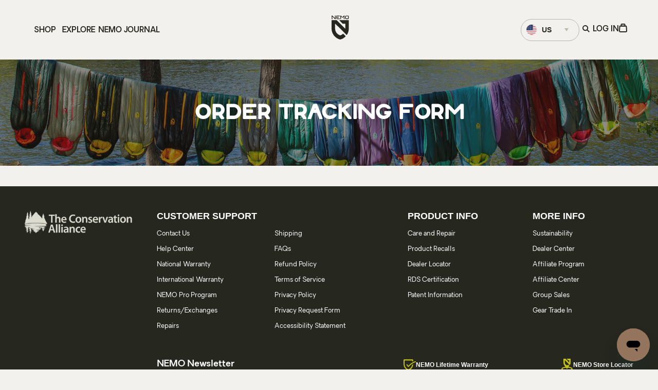

--- FILE ---
content_type: text/html; charset=utf-8
request_url: https://www.nemoequipment.com/pages/order-tracking-form
body_size: 57793
content:
<!doctype html>
<html class="no-js" lang="en">
  <head>
    <script type="application/vnd.locksmith+json" data-locksmith>{"version":"v254","locked":false,"initialized":true,"scope":"page","access_granted":true,"access_denied":false,"requires_customer":false,"manual_lock":false,"remote_lock":false,"has_timeout":false,"remote_rendered":null,"hide_resource":false,"hide_links_to_resource":false,"transparent":true,"locks":{"all":[],"opened":[]},"keys":[],"keys_signature":"2e9d1b93cc60eab2b544ac57256f95008a6833e0b6a2aac55d8d4015398a7471","state":{"template":"page","theme":140259197101,"product":null,"collection":null,"page":"order-tracking-form","blog":null,"article":null,"app":null},"now":1768822316,"path":"\/pages\/order-tracking-form","locale_root_url":"\/","canonical_url":"https:\/\/www.nemoequipment.com\/pages\/order-tracking-form","customer_id":null,"customer_id_signature":"2e9d1b93cc60eab2b544ac57256f95008a6833e0b6a2aac55d8d4015398a7471","cart":null}</script><script data-locksmith>!function(){undefined;!function(){var s=window.Locksmith={},e=document.querySelector('script[type="application/vnd.locksmith+json"]'),n=e&&e.innerHTML;if(s.state={},s.util={},s.loading=!1,n)try{s.state=JSON.parse(n)}catch(d){}if(document.addEventListener&&document.querySelector){var o,a,i,t=[76,79,67,75,83,77,73,84,72,49,49],c=function(){a=t.slice(0)},l="style",r=function(e){e&&27!==e.keyCode&&"click"!==e.type||(document.removeEventListener("keydown",r),document.removeEventListener("click",r),o&&document.body.removeChild(o),o=null)};c(),document.addEventListener("keyup",function(e){if(e.keyCode===a[0]){if(clearTimeout(i),a.shift(),0<a.length)return void(i=setTimeout(c,1e3));c(),r(),(o=document.createElement("div"))[l].width="50%",o[l].maxWidth="1000px",o[l].height="85%",o[l].border="1px rgba(0, 0, 0, 0.2) solid",o[l].background="rgba(255, 255, 255, 0.99)",o[l].borderRadius="4px",o[l].position="fixed",o[l].top="50%",o[l].left="50%",o[l].transform="translateY(-50%) translateX(-50%)",o[l].boxShadow="0 2px 5px rgba(0, 0, 0, 0.3), 0 0 100vh 100vw rgba(0, 0, 0, 0.5)",o[l].zIndex="2147483645";var t=document.createElement("textarea");t.value=JSON.stringify(JSON.parse(n),null,2),t[l].border="none",t[l].display="block",t[l].boxSizing="border-box",t[l].width="100%",t[l].height="100%",t[l].background="transparent",t[l].padding="22px",t[l].fontFamily="monospace",t[l].fontSize="14px",t[l].color="#333",t[l].resize="none",t[l].outline="none",t.readOnly=!0,o.appendChild(t),document.body.appendChild(o),t.addEventListener("click",function(e){e.stopImmediatePropagation()}),t.select(),document.addEventListener("keydown",r),document.addEventListener("click",r)}})}s.isEmbedded=-1!==window.location.search.indexOf("_ab=0&_fd=0&_sc=1"),s.path=s.state.path||window.location.pathname,s.basePath=s.state.locale_root_url.concat("/apps/locksmith").replace(/^\/\//,"/"),s.reloading=!1,s.util.console=window.console||{log:function(){},error:function(){}},s.util.makeUrl=function(e,t){var n,o=s.basePath+e,a=[],i=s.cache();for(n in i)a.push(n+"="+encodeURIComponent(i[n]));for(n in t)a.push(n+"="+encodeURIComponent(t[n]));return s.state.customer_id&&(a.push("customer_id="+encodeURIComponent(s.state.customer_id)),a.push("customer_id_signature="+encodeURIComponent(s.state.customer_id_signature))),o+=(-1===o.indexOf("?")?"?":"&")+a.join("&")},s._initializeCallbacks=[],s.on=function(e,t){if("initialize"!==e)throw'Locksmith.on() currently only supports the "initialize" event';s._initializeCallbacks.push(t)},s.initializeSession=function(e){if(!s.isEmbedded){var t=!1,n=!0,o=!0;(e=e||{}).silent&&(o=n=!(t=!0)),s.ping({silent:t,spinner:n,reload:o,callback:function(){s._initializeCallbacks.forEach(function(e){e()})}})}},s.cache=function(e){var t={};try{var n=function a(e){return(document.cookie.match("(^|; )"+e+"=([^;]*)")||0)[2]};t=JSON.parse(decodeURIComponent(n("locksmith-params")||"{}"))}catch(d){}if(e){for(var o in e)t[o]=e[o];document.cookie="locksmith-params=; expires=Thu, 01 Jan 1970 00:00:00 GMT; path=/",document.cookie="locksmith-params="+encodeURIComponent(JSON.stringify(t))+"; path=/"}return t},s.cache.cart=s.state.cart,s.cache.cartLastSaved=null,s.params=s.cache(),s.util.reload=function(){s.reloading=!0;try{window.location.href=window.location.href.replace(/#.*/,"")}catch(d){s.util.console.error("Preferred reload method failed",d),window.location.reload()}},s.cache.saveCart=function(e){if(!s.cache.cart||s.cache.cart===s.cache.cartLastSaved)return e?e():null;var t=s.cache.cartLastSaved;s.cache.cartLastSaved=s.cache.cart,fetch("/cart/update.js",{method:"POST",headers:{"Content-Type":"application/json",Accept:"application/json"},body:JSON.stringify({attributes:{locksmith:s.cache.cart}})}).then(function(e){if(!e.ok)throw new Error("Cart update failed: "+e.status);return e.json()}).then(function(){e&&e()})["catch"](function(e){if(s.cache.cartLastSaved=t,!s.reloading)throw e})},s.util.spinnerHTML='<style>body{background:#FFF}@keyframes spin{from{transform:rotate(0deg)}to{transform:rotate(360deg)}}#loading{display:flex;width:100%;height:50vh;color:#777;align-items:center;justify-content:center}#loading .spinner{display:block;animation:spin 600ms linear infinite;position:relative;width:50px;height:50px}#loading .spinner-ring{stroke:currentColor;stroke-dasharray:100%;stroke-width:2px;stroke-linecap:round;fill:none}</style><div id="loading"><div class="spinner"><svg width="100%" height="100%"><svg preserveAspectRatio="xMinYMin"><circle class="spinner-ring" cx="50%" cy="50%" r="45%"></circle></svg></svg></div></div>',s.util.clobberBody=function(e){document.body.innerHTML=e},s.util.clobberDocument=function(e){e.responseText&&(e=e.responseText),document.documentElement&&document.removeChild(document.documentElement);var t=document.open("text/html","replace");t.writeln(e),t.close(),setTimeout(function(){var e=t.querySelector("[autofocus]");e&&e.focus()},100)},s.util.serializeForm=function(e){if(e&&"FORM"===e.nodeName){var t,n,o={};for(t=e.elements.length-1;0<=t;t-=1)if(""!==e.elements[t].name)switch(e.elements[t].nodeName){case"INPUT":switch(e.elements[t].type){default:case"text":case"hidden":case"password":case"button":case"reset":case"submit":o[e.elements[t].name]=e.elements[t].value;break;case"checkbox":case"radio":e.elements[t].checked&&(o[e.elements[t].name]=e.elements[t].value);break;case"file":}break;case"TEXTAREA":o[e.elements[t].name]=e.elements[t].value;break;case"SELECT":switch(e.elements[t].type){case"select-one":o[e.elements[t].name]=e.elements[t].value;break;case"select-multiple":for(n=e.elements[t].options.length-1;0<=n;n-=1)e.elements[t].options[n].selected&&(o[e.elements[t].name]=e.elements[t].options[n].value)}break;case"BUTTON":switch(e.elements[t].type){case"reset":case"submit":case"button":o[e.elements[t].name]=e.elements[t].value}}return o}},s.util.on=function(e,i,s,t){t=t||document;var c="locksmith-"+e+i,n=function(e){var t=e.target,n=e.target.parentElement,o=t&&t.className&&(t.className.baseVal||t.className)||"",a=n&&n.className&&(n.className.baseVal||n.className)||"";("string"==typeof o&&-1!==o.split(/\s+/).indexOf(i)||"string"==typeof a&&-1!==a.split(/\s+/).indexOf(i))&&!e[c]&&(e[c]=!0,s(e))};t.attachEvent?t.attachEvent(e,n):t.addEventListener(e,n,!1)},s.util.enableActions=function(e){s.util.on("click","locksmith-action",function(e){e.preventDefault();var t=e.target;t.dataset.confirmWith&&!confirm(t.dataset.confirmWith)||(t.disabled=!0,t.innerText=t.dataset.disableWith,s.post("/action",t.dataset.locksmithParams,{spinner:!1,type:"text",success:function(e){(e=JSON.parse(e.responseText)).message&&alert(e.message),s.util.reload()}}))},e)},s.util.inject=function(e,t){var n=["data","locksmith","append"];if(-1!==t.indexOf(n.join("-"))){var o=document.createElement("div");o.innerHTML=t,e.appendChild(o)}else e.innerHTML=t;var a,i,s=e.querySelectorAll("script");for(i=0;i<s.length;++i){a=s[i];var c=document.createElement("script");if(a.type&&(c.type=a.type),a.src)c.src=a.src;else{var l=document.createTextNode(a.innerHTML);c.appendChild(l)}e.appendChild(c)}var r=e.querySelector("[autofocus]");r&&r.focus()},s.post=function(e,t,n){!1!==(n=n||{}).spinner&&s.util.clobberBody(s.util.spinnerHTML);var o={};n.container===document?(o.layout=1,n.success=function(e){s.util.clobberDocument(e)}):n.container&&(o.layout=0,n.success=function(e){var t=document.getElementById(n.container);s.util.inject(t,e),t.id===t.firstChild.id&&t.parentElement.replaceChild(t.firstChild,t)}),n.form_type&&(t.form_type=n.form_type),n.include_layout_classes!==undefined&&(t.include_layout_classes=n.include_layout_classes),n.lock_id!==undefined&&(t.lock_id=n.lock_id),s.loading=!0;var a=s.util.makeUrl(e,o),i="json"===n.type||"text"===n.type;fetch(a,{method:"POST",headers:{"Content-Type":"application/json",Accept:i?"application/json":"text/html"},body:JSON.stringify(t)}).then(function(e){if(!e.ok)throw new Error("Request failed: "+e.status);return e.text()}).then(function(e){var t=n.success||s.util.clobberDocument;t(i?{responseText:e}:e)})["catch"](function(e){if(!s.reloading)if("dashboard.weglot.com"!==window.location.host){if(!n.silent)throw alert("Something went wrong! Please refresh and try again."),e;console.error(e)}else console.error(e)})["finally"](function(){s.loading=!1})},s.postResource=function(e,t){e.path=s.path,e.search=window.location.search,e.state=s.state,e.passcode&&(e.passcode=e.passcode.trim()),e.email&&(e.email=e.email.trim()),e.state.cart=s.cache.cart,e.locksmith_json=s.jsonTag,e.locksmith_json_signature=s.jsonTagSignature,s.post("/resource",e,t)},s.ping=function(e){if(!s.isEmbedded){e=e||{};var t=function(){e.reload?s.util.reload():"function"==typeof e.callback&&e.callback()};s.post("/ping",{path:s.path,search:window.location.search,state:s.state},{spinner:!!e.spinner,silent:"undefined"==typeof e.silent||e.silent,type:"text",success:function(e){e&&e.responseText?((e=JSON.parse(e.responseText)).messages&&0<e.messages.length&&s.showMessages(e.messages),e.cart&&s.cache.cart!==e.cart?(s.cache.cart=e.cart,s.cache.saveCart(function(){t(),e.cart&&e.cart.match(/^.+:/)&&s.util.reload()})):t()):console.error("[Locksmith] Invalid result in ping callback:",e)}})}},s.timeoutMonitor=function(){var e=s.cache.cart;s.ping({callback:function(){e!==s.cache.cart||setTimeout(function(){s.timeoutMonitor()},6e4)}})},s.showMessages=function(e){var t=document.createElement("div");t.style.position="fixed",t.style.left=0,t.style.right=0,t.style.bottom="-50px",t.style.opacity=0,t.style.background="#191919",t.style.color="#ddd",t.style.transition="bottom 0.2s, opacity 0.2s",t.style.zIndex=999999,t.innerHTML="        <style>          .locksmith-ab .locksmith-b { display: none; }          .locksmith-ab.toggled .locksmith-b { display: flex; }          .locksmith-ab.toggled .locksmith-a { display: none; }          .locksmith-flex { display: flex; flex-wrap: wrap; justify-content: space-between; align-items: center; padding: 10px 20px; }          .locksmith-message + .locksmith-message { border-top: 1px #555 solid; }          .locksmith-message a { color: inherit; font-weight: bold; }          .locksmith-message a:hover { color: inherit; opacity: 0.8; }          a.locksmith-ab-toggle { font-weight: inherit; text-decoration: underline; }          .locksmith-text { flex-grow: 1; }          .locksmith-cta { flex-grow: 0; text-align: right; }          .locksmith-cta button { transform: scale(0.8); transform-origin: left; }          .locksmith-cta > * { display: block; }          .locksmith-cta > * + * { margin-top: 10px; }          .locksmith-message a.locksmith-close { flex-grow: 0; text-decoration: none; margin-left: 15px; font-size: 30px; font-family: monospace; display: block; padding: 2px 10px; }                    @media screen and (max-width: 600px) {            .locksmith-wide-only { display: none !important; }            .locksmith-flex { padding: 0 15px; }            .locksmith-flex > * { margin-top: 5px; margin-bottom: 5px; }            .locksmith-cta { text-align: left; }          }                    @media screen and (min-width: 601px) {            .locksmith-narrow-only { display: none !important; }          }        </style>      "+e.map(function(e){return'<div class="locksmith-message">'+e+"</div>"}).join(""),document.body.appendChild(t),document.body.style.position="relative",document.body.parentElement.style.paddingBottom=t.offsetHeight+"px",setTimeout(function(){t.style.bottom=0,t.style.opacity=1},50),s.util.on("click","locksmith-ab-toggle",function(e){e.preventDefault();for(var t=e.target.parentElement;-1===t.className.split(" ").indexOf("locksmith-ab");)t=t.parentElement;-1!==t.className.split(" ").indexOf("toggled")?t.className=t.className.replace("toggled",""):t.className=t.className+" toggled"}),s.util.enableActions(t)}}()}();</script>
      <script data-locksmith>Locksmith.cache.cart=null</script>

  <script data-locksmith>Locksmith.jsonTag="{\"version\":\"v254\",\"locked\":false,\"initialized\":true,\"scope\":\"page\",\"access_granted\":true,\"access_denied\":false,\"requires_customer\":false,\"manual_lock\":false,\"remote_lock\":false,\"has_timeout\":false,\"remote_rendered\":null,\"hide_resource\":false,\"hide_links_to_resource\":false,\"transparent\":true,\"locks\":{\"all\":[],\"opened\":[]},\"keys\":[],\"keys_signature\":\"2e9d1b93cc60eab2b544ac57256f95008a6833e0b6a2aac55d8d4015398a7471\",\"state\":{\"template\":\"page\",\"theme\":140259197101,\"product\":null,\"collection\":null,\"page\":\"order-tracking-form\",\"blog\":null,\"article\":null,\"app\":null},\"now\":1768822316,\"path\":\"\\\/pages\\\/order-tracking-form\",\"locale_root_url\":\"\\\/\",\"canonical_url\":\"https:\\\/\\\/www.nemoequipment.com\\\/pages\\\/order-tracking-form\",\"customer_id\":null,\"customer_id_signature\":\"2e9d1b93cc60eab2b544ac57256f95008a6833e0b6a2aac55d8d4015398a7471\",\"cart\":null}";Locksmith.jsonTagSignature="4a25a002709e4a84517ef17f03413e9300c9500676de64bc4aecfc1a2a5e1943"</script>
    <script src="https://www.youtube.com/iframe_api"></script>
    <script type="module">
      window.dataLayer = window.dataLayer || [];
      window.dataLayer.push({
      
          userType: "visitor",
          customer: {
              id: "",
              lastOrder: "",
              orderCount: "",
              totalSpent: "",
              tags: ""
          },
      
      });
    </script>
    <meta charset="utf-8">
    <meta http-equiv="X-UA-Compatible" content="IE=edge">
    <meta name="viewport" content="width=device-width,initial-scale=1">
    <link rel="canonical" href="https://www.nemoequipment.com/pages/order-tracking-form">
    <link rel="preconnect" href="https://cdn.shopify.com" crossorigin>

    <link href="//www.nemoequipment.com/cdn/shop/t/148/assets/ash-regular.woff2?v=177073405131042013791727789510" as="font" crossorigin="" type="font/woff2">
    <link href="//www.nemoequipment.com/cdn/shop/t/148/assets/oakes-regular.woff2?v=160262530261482201461727789507" as="font" crossorigin="" type="font/woff2">
    <link href="//www.nemoequipment.com/cdn/shop/t/148/assets/oakes-medium.woff2?v=96955916089837363491727789508" as="font" crossorigin="" type="font/woff2">
    <link href="//www.nemoequipment.com/cdn/shop/t/148/assets/oakes-semi-bold.woff2?v=86675970755543830261727789507" as="font" crossorigin="" type="font/woff2">
    <link href="//www.nemoequipment.com/cdn/shop/t/148/assets/oakes-bold.woff2?v=172457620582198306461727789506" as="font" crossorigin="" type="font/woff2">

    <style>
      @font-face {
          font-family: 'Sophia Pro';
          font-style: normal;
          font-weight: 800;
          font-display: swap;
          src: url(//www.nemoequipment.com/cdn/shop/t/148/assets/sofia-pro-bold.woff?v=129033771456856820611727789508) format("woff");
      }

      @font-face {
          font-family: Ash;
          font-style: normal;
          font-weight: 400;
          font-display: swap;
          src: url(//www.nemoequipment.com/cdn/shop/t/148/assets/ash-regular.woff2?v=177073405131042013791727789510) format("woff2"),
          url(//www.nemoequipment.com/cdn/shop/t/148/assets/ash-regular.woff?v=75906205523322532331727789512) format("woff");
      }

      @font-face {
          font-family: Oakes;
          font-style: normal;
          font-weight: 400;
          font-display: swap;
          src: url(//www.nemoequipment.com/cdn/shop/t/148/assets/oakes-regular.woff2?v=160262530261482201461727789507) format("woff2"),
          url(//www.nemoequipment.com/cdn/shop/t/148/assets/oakes-regular.woff?v=119496463736690673011727789506) format("woff");
      }

      @font-face {
          font-family: Oakes;
          font-style: normal;
          font-weight: 600;
          font-display: swap;
          src: url(//www.nemoequipment.com/cdn/shop/t/148/assets/oakes-medium.woff2?v=96955916089837363491727789508) format("woff2"),
          url(//www.nemoequipment.com/cdn/shop/t/148/assets/oakes-medium.woff?v=177311256666864876841727789508) format("woff");
      }

      @font-face {
          font-family: Oakes;
          font-style: normal;
          font-weight: 700;
          font-display: swap;
          src: url(//www.nemoequipment.com/cdn/shop/t/148/assets/oakes-semi-bold.woff2?v=86675970755543830261727789507) format("woff2"),
          url(//www.nemoequipment.com/cdn/shop/t/148/assets/oakes-semi-bold.woff?v=90833660429428103221727789509) format("woff");
      }

      @font-face {
          font-family: Oakes;
          font-style: normal;
          font-weight: 800;
          font-display: swap;
          src: url(//www.nemoequipment.com/cdn/shop/t/148/assets/oakes-bold.woff2?v=172457620582198306461727789506) format("woff2"),
          url(//www.nemoequipment.com/cdn/shop/t/148/assets/oakes-bold.woff?v=133876289512330388551727789507) format("woff");
      }
    </style>

    <link rel="apple-touch-icon" sizes="180x180" href="//www.nemoequipment.com/cdn/shop/t/148/assets/apple-touch-icon.png?v=132224191605362102901727789508">
    <link rel="icon" type="image/png" sizes="32x32" href="//www.nemoequipment.com/cdn/shop/t/148/assets/favicon-32x32.png?v=60387067729522319231727789508">
    <link rel="icon" type="image/png" sizes="16x16" href="//www.nemoequipment.com/cdn/shop/t/148/assets/favicon-16x16.png?v=51326640886889178911727789508">
    <link rel="mask-icon" href="//www.nemoequipment.com/cdn/shop/t/148/assets/safari-pinned-tab.svg?v=54303941654191733481727789508" color="#424336">
    <link rel="shortcut icon" href="//www.nemoequipment.com/cdn/shop/t/148/assets/favicon.ico?v=42883486989755388311727789509">
    <meta name="theme-color" content="#424336">

    <title>Order Tracking Form</title>

    

    
<meta name="description" content="order tracker email address order number find order We found multiple active orders from your account please choose orders below to see more details. Back Order Order date Action">


    
<style>body:not(.user-is-tabbing) :focus, body:not(.user-is-tabbing) :focus-within  { outline: none; }</style>
<script>
    function handleFirstTab(e) { if (e.keyCode === 9) { document.body.classList.add('user-is-tabbing');
        window.removeEventListener('keydown', handleFirstTab); window.addEventListener('mousedown', handleMouseDownOnce); } } function
    handleMouseDownOnce() { document.body.classList.remove('user-is-tabbing'); window.removeEventListener('mousedown', handleMouseDownOnce);
        window.addEventListener('keydown', handleFirstTab); } window.addEventListener('keydown', handleFirstTab);
</script>


    <script>window.performance && window.performance.mark && window.performance.mark('shopify.content_for_header.start');</script><meta name="facebook-domain-verification" content="835405jf90cgv4zojav64fyq70wof8">
<meta name="google-site-verification" content="0PInMNRlqr_JsbA8JUxAf7eKcGEy7NzmmxYL00OMiEQ">
<meta id="shopify-digital-wallet" name="shopify-digital-wallet" content="/58211369133/digital_wallets/dialog">
<meta name="shopify-checkout-api-token" content="43f1763d16d0e1273fb38c9a6130dcc8">
<link rel="alternate" hreflang="x-default" href="https://www.nemoequipment.com/pages/order-tracking-form">
<link rel="alternate" hreflang="en-CA" href="https://www.nemoequipment.com/en-ca/pages/order-tracking-form">
<link rel="alternate" hreflang="fr-CA" href="https://www.nemoequipment.com/fr-ca/pages/order-tracking-form">
<link rel="alternate" hreflang="en-US" href="https://www.nemoequipment.com/pages/order-tracking-form">
<script async="async" src="/checkouts/internal/preloads.js?locale=en-US"></script>
<script id="apple-pay-shop-capabilities" type="application/json">{"shopId":58211369133,"countryCode":"US","currencyCode":"USD","merchantCapabilities":["supports3DS"],"merchantId":"gid:\/\/shopify\/Shop\/58211369133","merchantName":"NEMO Equipment","requiredBillingContactFields":["postalAddress","email"],"requiredShippingContactFields":["postalAddress","email"],"shippingType":"shipping","supportedNetworks":["visa","masterCard","discover","elo","jcb"],"total":{"type":"pending","label":"NEMO Equipment","amount":"1.00"},"shopifyPaymentsEnabled":true,"supportsSubscriptions":true}</script>
<script id="shopify-features" type="application/json">{"accessToken":"43f1763d16d0e1273fb38c9a6130dcc8","betas":["rich-media-storefront-analytics"],"domain":"www.nemoequipment.com","predictiveSearch":true,"shopId":58211369133,"locale":"en"}</script>
<script>var Shopify = Shopify || {};
Shopify.shop = "nemo-equipment-shop.myshopify.com";
Shopify.locale = "en";
Shopify.currency = {"active":"USD","rate":"1.0"};
Shopify.country = "US";
Shopify.theme = {"name":"LIVE | 01-13-2026","id":140259197101,"schema_name":"Nemo Equipment","schema_version":"1.0.0","theme_store_id":null,"role":"main"};
Shopify.theme.handle = "null";
Shopify.theme.style = {"id":null,"handle":null};
Shopify.cdnHost = "www.nemoequipment.com/cdn";
Shopify.routes = Shopify.routes || {};
Shopify.routes.root = "/";</script>
<script type="module">!function(o){(o.Shopify=o.Shopify||{}).modules=!0}(window);</script>
<script>!function(o){function n(){var o=[];function n(){o.push(Array.prototype.slice.apply(arguments))}return n.q=o,n}var t=o.Shopify=o.Shopify||{};t.loadFeatures=n(),t.autoloadFeatures=n()}(window);</script>
<script id="shop-js-analytics" type="application/json">{"pageType":"page"}</script>
<script defer="defer" async type="module" src="//www.nemoequipment.com/cdn/shopifycloud/shop-js/modules/v2/client.init-shop-cart-sync_C5BV16lS.en.esm.js"></script>
<script defer="defer" async type="module" src="//www.nemoequipment.com/cdn/shopifycloud/shop-js/modules/v2/chunk.common_CygWptCX.esm.js"></script>
<script type="module">
  await import("//www.nemoequipment.com/cdn/shopifycloud/shop-js/modules/v2/client.init-shop-cart-sync_C5BV16lS.en.esm.js");
await import("//www.nemoequipment.com/cdn/shopifycloud/shop-js/modules/v2/chunk.common_CygWptCX.esm.js");

  window.Shopify.SignInWithShop?.initShopCartSync?.({"fedCMEnabled":true,"windoidEnabled":true});

</script>
<script>(function() {
  var isLoaded = false;
  function asyncLoad() {
    if (isLoaded) return;
    isLoaded = true;
    var urls = ["https:\/\/d23dclunsivw3h.cloudfront.net\/redirect-app.js?shop=nemo-equipment-shop.myshopify.com","https:\/\/cdn.shopify.com\/s\/files\/1\/0582\/1136\/9133\/t\/3\/assets\/zendesk-embeddable.js?v=1646685937\u0026shop=nemo-equipment-shop.myshopify.com","\/\/cdn.shopify.com\/proxy\/96219a6425861e138f699837e5f515707a93d1165e82bc6da19b74a20fd4b6e6\/apps.bazaarvoice.com\/deployments\/nemo\/main_site\/production\/en_US\/bv.js?shop=nemo-equipment-shop.myshopify.com\u0026sp-cache-control=cHVibGljLCBtYXgtYWdlPTkwMA","https:\/\/aura-apps.com\/shoppable\/engine\/js\/addons\/shoppable_gallery\/shoppable_gallery.js?shop=nemo-equipment-shop.myshopify.com","https:\/\/cdn.rebuyengine.com\/onsite\/js\/rebuy.js?shop=nemo-equipment-shop.myshopify.com"];
    for (var i = 0; i < urls.length; i++) {
      var s = document.createElement('script');
      s.type = 'text/javascript';
      s.async = true;
      s.src = urls[i];
      var x = document.getElementsByTagName('script')[0];
      x.parentNode.insertBefore(s, x);
    }
  };
  if(window.attachEvent) {
    window.attachEvent('onload', asyncLoad);
  } else {
    window.addEventListener('load', asyncLoad, false);
  }
})();</script>
<script id="__st">var __st={"a":58211369133,"offset":-18000,"reqid":"ee8ded02-2ad1-4204-830e-419b68bcdcb1-1768822316","pageurl":"www.nemoequipment.com\/pages\/order-tracking-form","s":"pages-88053547181","u":"bdf17f364e7e","p":"page","rtyp":"page","rid":88053547181};</script>
<script>window.ShopifyPaypalV4VisibilityTracking = true;</script>
<script id="captcha-bootstrap">!function(){'use strict';const t='contact',e='account',n='new_comment',o=[[t,t],['blogs',n],['comments',n],[t,'customer']],c=[[e,'customer_login'],[e,'guest_login'],[e,'recover_customer_password'],[e,'create_customer']],r=t=>t.map((([t,e])=>`form[action*='/${t}']:not([data-nocaptcha='true']) input[name='form_type'][value='${e}']`)).join(','),a=t=>()=>t?[...document.querySelectorAll(t)].map((t=>t.form)):[];function s(){const t=[...o],e=r(t);return a(e)}const i='password',u='form_key',d=['recaptcha-v3-token','g-recaptcha-response','h-captcha-response',i],f=()=>{try{return window.sessionStorage}catch{return}},m='__shopify_v',_=t=>t.elements[u];function p(t,e,n=!1){try{const o=window.sessionStorage,c=JSON.parse(o.getItem(e)),{data:r}=function(t){const{data:e,action:n}=t;return t[m]||n?{data:e,action:n}:{data:t,action:n}}(c);for(const[e,n]of Object.entries(r))t.elements[e]&&(t.elements[e].value=n);n&&o.removeItem(e)}catch(o){console.error('form repopulation failed',{error:o})}}const l='form_type',E='cptcha';function T(t){t.dataset[E]=!0}const w=window,h=w.document,L='Shopify',v='ce_forms',y='captcha';let A=!1;((t,e)=>{const n=(g='f06e6c50-85a8-45c8-87d0-21a2b65856fe',I='https://cdn.shopify.com/shopifycloud/storefront-forms-hcaptcha/ce_storefront_forms_captcha_hcaptcha.v1.5.2.iife.js',D={infoText:'Protected by hCaptcha',privacyText:'Privacy',termsText:'Terms'},(t,e,n)=>{const o=w[L][v],c=o.bindForm;if(c)return c(t,g,e,D).then(n);var r;o.q.push([[t,g,e,D],n]),r=I,A||(h.body.append(Object.assign(h.createElement('script'),{id:'captcha-provider',async:!0,src:r})),A=!0)});var g,I,D;w[L]=w[L]||{},w[L][v]=w[L][v]||{},w[L][v].q=[],w[L][y]=w[L][y]||{},w[L][y].protect=function(t,e){n(t,void 0,e),T(t)},Object.freeze(w[L][y]),function(t,e,n,w,h,L){const[v,y,A,g]=function(t,e,n){const i=e?o:[],u=t?c:[],d=[...i,...u],f=r(d),m=r(i),_=r(d.filter((([t,e])=>n.includes(e))));return[a(f),a(m),a(_),s()]}(w,h,L),I=t=>{const e=t.target;return e instanceof HTMLFormElement?e:e&&e.form},D=t=>v().includes(t);t.addEventListener('submit',(t=>{const e=I(t);if(!e)return;const n=D(e)&&!e.dataset.hcaptchaBound&&!e.dataset.recaptchaBound,o=_(e),c=g().includes(e)&&(!o||!o.value);(n||c)&&t.preventDefault(),c&&!n&&(function(t){try{if(!f())return;!function(t){const e=f();if(!e)return;const n=_(t);if(!n)return;const o=n.value;o&&e.removeItem(o)}(t);const e=Array.from(Array(32),(()=>Math.random().toString(36)[2])).join('');!function(t,e){_(t)||t.append(Object.assign(document.createElement('input'),{type:'hidden',name:u})),t.elements[u].value=e}(t,e),function(t,e){const n=f();if(!n)return;const o=[...t.querySelectorAll(`input[type='${i}']`)].map((({name:t})=>t)),c=[...d,...o],r={};for(const[a,s]of new FormData(t).entries())c.includes(a)||(r[a]=s);n.setItem(e,JSON.stringify({[m]:1,action:t.action,data:r}))}(t,e)}catch(e){console.error('failed to persist form',e)}}(e),e.submit())}));const S=(t,e)=>{t&&!t.dataset[E]&&(n(t,e.some((e=>e===t))),T(t))};for(const o of['focusin','change'])t.addEventListener(o,(t=>{const e=I(t);D(e)&&S(e,y())}));const B=e.get('form_key'),M=e.get(l),P=B&&M;t.addEventListener('DOMContentLoaded',(()=>{const t=y();if(P)for(const e of t)e.elements[l].value===M&&p(e,B);[...new Set([...A(),...v().filter((t=>'true'===t.dataset.shopifyCaptcha))])].forEach((e=>S(e,t)))}))}(h,new URLSearchParams(w.location.search),n,t,e,['guest_login'])})(!0,!0)}();</script>
<script integrity="sha256-4kQ18oKyAcykRKYeNunJcIwy7WH5gtpwJnB7kiuLZ1E=" data-source-attribution="shopify.loadfeatures" defer="defer" src="//www.nemoequipment.com/cdn/shopifycloud/storefront/assets/storefront/load_feature-a0a9edcb.js" crossorigin="anonymous"></script>
<script data-source-attribution="shopify.dynamic_checkout.dynamic.init">var Shopify=Shopify||{};Shopify.PaymentButton=Shopify.PaymentButton||{isStorefrontPortableWallets:!0,init:function(){window.Shopify.PaymentButton.init=function(){};var t=document.createElement("script");t.src="https://www.nemoequipment.com/cdn/shopifycloud/portable-wallets/latest/portable-wallets.en.js",t.type="module",document.head.appendChild(t)}};
</script>
<script data-source-attribution="shopify.dynamic_checkout.buyer_consent">
  function portableWalletsHideBuyerConsent(e){var t=document.getElementById("shopify-buyer-consent"),n=document.getElementById("shopify-subscription-policy-button");t&&n&&(t.classList.add("hidden"),t.setAttribute("aria-hidden","true"),n.removeEventListener("click",e))}function portableWalletsShowBuyerConsent(e){var t=document.getElementById("shopify-buyer-consent"),n=document.getElementById("shopify-subscription-policy-button");t&&n&&(t.classList.remove("hidden"),t.removeAttribute("aria-hidden"),n.addEventListener("click",e))}window.Shopify?.PaymentButton&&(window.Shopify.PaymentButton.hideBuyerConsent=portableWalletsHideBuyerConsent,window.Shopify.PaymentButton.showBuyerConsent=portableWalletsShowBuyerConsent);
</script>
<script data-source-attribution="shopify.dynamic_checkout.cart.bootstrap">document.addEventListener("DOMContentLoaded",(function(){function t(){return document.querySelector("shopify-accelerated-checkout-cart, shopify-accelerated-checkout")}if(t())Shopify.PaymentButton.init();else{new MutationObserver((function(e,n){t()&&(Shopify.PaymentButton.init(),n.disconnect())})).observe(document.body,{childList:!0,subtree:!0})}}));
</script>
<link id="shopify-accelerated-checkout-styles" rel="stylesheet" media="screen" href="https://www.nemoequipment.com/cdn/shopifycloud/portable-wallets/latest/accelerated-checkout-backwards-compat.css" crossorigin="anonymous">
<style id="shopify-accelerated-checkout-cart">
        #shopify-buyer-consent {
  margin-top: 1em;
  display: inline-block;
  width: 100%;
}

#shopify-buyer-consent.hidden {
  display: none;
}

#shopify-subscription-policy-button {
  background: none;
  border: none;
  padding: 0;
  text-decoration: underline;
  font-size: inherit;
  cursor: pointer;
}

#shopify-subscription-policy-button::before {
  box-shadow: none;
}

      </style>

<script>window.performance && window.performance.mark && window.performance.mark('shopify.content_for_header.end');</script>
<link
        rel="stylesheet"
        href="//www.nemoequipment.com/cdn/shop/t/148/assets/main.css?v=54536678464752216911758731288"
        title="styles"
        as="style"
        onload="this.title='';this.rel='stylesheet'"
      >

    <script>
      document.documentElement.className = document.documentElement.className.replace('no-js', 'js');
    </script>

    <!-- Hotjar Tracking Code for https://www.nemoequipment.com/ -->
    <script type="module">
      (function (h, o, t, j, a, r) {
        h.hj =
          h.hj ||
          function () {
            (h.hj.q = h.hj.q || []).push(arguments);
          };
        h._hjSettings = { hjid: 1268453, hjsv: 6 };
        a = o.getElementsByTagName('head')[0];
        r = o.createElement('script');
        r.async = 1;
        r.src = t + h._hjSettings.hjid + j + h._hjSettings.hjsv;
        a.appendChild(r);
      })(window, document, 'https://static.hotjar.com/c/hotjar-', '.js?sv=');
    </script> 

    <!-- Start cookieyes banner -->
    <script id="cookieyes" type="text/javascript" src="https://cdn-cookieyes.com/common/shopify.js"></script>
    <script id="cookieyes" type="text/javascript" src="https://cdn-cookieyes.com/client_data/715db96e7e1a43ef16beab92/script.js"></script>
    <!-- End cookieyes banner -->
  <!-- BEGIN app block: shopify://apps/cookieyes-gdpr-cookie-banner/blocks/app-embed/44e5ef64-bf2c-4188-838c-6f3b0716b8e4 -->


  <script
    async
    id="cookieyes"
    type="text/javascript"
    src="https://cdn-cookieyes.com/client_data/715db96e7e1a43ef16beab92/script.js"
  ></script>


 <!-- END app block --><!-- BEGIN app block: shopify://apps/black-crow-ai-that-delivers/blocks/blackcrow_ai_script/3e73f597-cb71-47a1-8a06-0c931482ecd2 -->

<script type="text/javascript" async src="https://shopify-init.blackcrow.ai/js/core/nemo-equipment-shop.js?shop=nemo-equipment-shop.myshopify.com&tagSrc=ShopifyThemeAppExtension"></script>


<!-- END app block --><!-- BEGIN app block: shopify://apps/klaviyo-email-marketing-sms/blocks/klaviyo-onsite-embed/2632fe16-c075-4321-a88b-50b567f42507 -->












  <script async src="https://static.klaviyo.com/onsite/js/V2b6M3/klaviyo.js?company_id=V2b6M3"></script>
  <script>!function(){if(!window.klaviyo){window._klOnsite=window._klOnsite||[];try{window.klaviyo=new Proxy({},{get:function(n,i){return"push"===i?function(){var n;(n=window._klOnsite).push.apply(n,arguments)}:function(){for(var n=arguments.length,o=new Array(n),w=0;w<n;w++)o[w]=arguments[w];var t="function"==typeof o[o.length-1]?o.pop():void 0,e=new Promise((function(n){window._klOnsite.push([i].concat(o,[function(i){t&&t(i),n(i)}]))}));return e}}})}catch(n){window.klaviyo=window.klaviyo||[],window.klaviyo.push=function(){var n;(n=window._klOnsite).push.apply(n,arguments)}}}}();</script>

  




  <script>
    window.klaviyoReviewsProductDesignMode = false
  </script>







<!-- END app block --><script src="https://cdn.shopify.com/extensions/01999f3e-87d8-7cf7-86fb-1e0c655bf80b/cookieyes-7/assets/shopify.js" type="text/javascript" defer="defer"></script>
<meta property="og:image" content="https://cdn.shopify.com/s/files/1/0582/1136/9133/files/MicrosoftTeams-image_13_copy.jpg?v=1720030897" />
<meta property="og:image:secure_url" content="https://cdn.shopify.com/s/files/1/0582/1136/9133/files/MicrosoftTeams-image_13_copy.jpg?v=1720030897" />
<meta property="og:image:width" content="1200" />
<meta property="og:image:height" content="628" />
<meta property="og:image:alt" content="A person sits inside a pitched tent on a grassy field with mountains in the background, illuminated by sunlight. Two sleeping bags are visible inside the tent." />
<link href="https://monorail-edge.shopifysvc.com" rel="dns-prefetch">
<script>(function(){if ("sendBeacon" in navigator && "performance" in window) {try {var session_token_from_headers = performance.getEntriesByType('navigation')[0].serverTiming.find(x => x.name == '_s').description;} catch {var session_token_from_headers = undefined;}var session_cookie_matches = document.cookie.match(/_shopify_s=([^;]*)/);var session_token_from_cookie = session_cookie_matches && session_cookie_matches.length === 2 ? session_cookie_matches[1] : "";var session_token = session_token_from_headers || session_token_from_cookie || "";function handle_abandonment_event(e) {var entries = performance.getEntries().filter(function(entry) {return /monorail-edge.shopifysvc.com/.test(entry.name);});if (!window.abandonment_tracked && entries.length === 0) {window.abandonment_tracked = true;var currentMs = Date.now();var navigation_start = performance.timing.navigationStart;var payload = {shop_id: 58211369133,url: window.location.href,navigation_start,duration: currentMs - navigation_start,session_token,page_type: "page"};window.navigator.sendBeacon("https://monorail-edge.shopifysvc.com/v1/produce", JSON.stringify({schema_id: "online_store_buyer_site_abandonment/1.1",payload: payload,metadata: {event_created_at_ms: currentMs,event_sent_at_ms: currentMs}}));}}window.addEventListener('pagehide', handle_abandonment_event);}}());</script>
<script id="web-pixels-manager-setup">(function e(e,d,r,n,o){if(void 0===o&&(o={}),!Boolean(null===(a=null===(i=window.Shopify)||void 0===i?void 0:i.analytics)||void 0===a?void 0:a.replayQueue)){var i,a;window.Shopify=window.Shopify||{};var t=window.Shopify;t.analytics=t.analytics||{};var s=t.analytics;s.replayQueue=[],s.publish=function(e,d,r){return s.replayQueue.push([e,d,r]),!0};try{self.performance.mark("wpm:start")}catch(e){}var l=function(){var e={modern:/Edge?\/(1{2}[4-9]|1[2-9]\d|[2-9]\d{2}|\d{4,})\.\d+(\.\d+|)|Firefox\/(1{2}[4-9]|1[2-9]\d|[2-9]\d{2}|\d{4,})\.\d+(\.\d+|)|Chrom(ium|e)\/(9{2}|\d{3,})\.\d+(\.\d+|)|(Maci|X1{2}).+ Version\/(15\.\d+|(1[6-9]|[2-9]\d|\d{3,})\.\d+)([,.]\d+|)( \(\w+\)|)( Mobile\/\w+|) Safari\/|Chrome.+OPR\/(9{2}|\d{3,})\.\d+\.\d+|(CPU[ +]OS|iPhone[ +]OS|CPU[ +]iPhone|CPU IPhone OS|CPU iPad OS)[ +]+(15[._]\d+|(1[6-9]|[2-9]\d|\d{3,})[._]\d+)([._]\d+|)|Android:?[ /-](13[3-9]|1[4-9]\d|[2-9]\d{2}|\d{4,})(\.\d+|)(\.\d+|)|Android.+Firefox\/(13[5-9]|1[4-9]\d|[2-9]\d{2}|\d{4,})\.\d+(\.\d+|)|Android.+Chrom(ium|e)\/(13[3-9]|1[4-9]\d|[2-9]\d{2}|\d{4,})\.\d+(\.\d+|)|SamsungBrowser\/([2-9]\d|\d{3,})\.\d+/,legacy:/Edge?\/(1[6-9]|[2-9]\d|\d{3,})\.\d+(\.\d+|)|Firefox\/(5[4-9]|[6-9]\d|\d{3,})\.\d+(\.\d+|)|Chrom(ium|e)\/(5[1-9]|[6-9]\d|\d{3,})\.\d+(\.\d+|)([\d.]+$|.*Safari\/(?![\d.]+ Edge\/[\d.]+$))|(Maci|X1{2}).+ Version\/(10\.\d+|(1[1-9]|[2-9]\d|\d{3,})\.\d+)([,.]\d+|)( \(\w+\)|)( Mobile\/\w+|) Safari\/|Chrome.+OPR\/(3[89]|[4-9]\d|\d{3,})\.\d+\.\d+|(CPU[ +]OS|iPhone[ +]OS|CPU[ +]iPhone|CPU IPhone OS|CPU iPad OS)[ +]+(10[._]\d+|(1[1-9]|[2-9]\d|\d{3,})[._]\d+)([._]\d+|)|Android:?[ /-](13[3-9]|1[4-9]\d|[2-9]\d{2}|\d{4,})(\.\d+|)(\.\d+|)|Mobile Safari.+OPR\/([89]\d|\d{3,})\.\d+\.\d+|Android.+Firefox\/(13[5-9]|1[4-9]\d|[2-9]\d{2}|\d{4,})\.\d+(\.\d+|)|Android.+Chrom(ium|e)\/(13[3-9]|1[4-9]\d|[2-9]\d{2}|\d{4,})\.\d+(\.\d+|)|Android.+(UC? ?Browser|UCWEB|U3)[ /]?(15\.([5-9]|\d{2,})|(1[6-9]|[2-9]\d|\d{3,})\.\d+)\.\d+|SamsungBrowser\/(5\.\d+|([6-9]|\d{2,})\.\d+)|Android.+MQ{2}Browser\/(14(\.(9|\d{2,})|)|(1[5-9]|[2-9]\d|\d{3,})(\.\d+|))(\.\d+|)|K[Aa][Ii]OS\/(3\.\d+|([4-9]|\d{2,})\.\d+)(\.\d+|)/},d=e.modern,r=e.legacy,n=navigator.userAgent;return n.match(d)?"modern":n.match(r)?"legacy":"unknown"}(),u="modern"===l?"modern":"legacy",c=(null!=n?n:{modern:"",legacy:""})[u],f=function(e){return[e.baseUrl,"/wpm","/b",e.hashVersion,"modern"===e.buildTarget?"m":"l",".js"].join("")}({baseUrl:d,hashVersion:r,buildTarget:u}),m=function(e){var d=e.version,r=e.bundleTarget,n=e.surface,o=e.pageUrl,i=e.monorailEndpoint;return{emit:function(e){var a=e.status,t=e.errorMsg,s=(new Date).getTime(),l=JSON.stringify({metadata:{event_sent_at_ms:s},events:[{schema_id:"web_pixels_manager_load/3.1",payload:{version:d,bundle_target:r,page_url:o,status:a,surface:n,error_msg:t},metadata:{event_created_at_ms:s}}]});if(!i)return console&&console.warn&&console.warn("[Web Pixels Manager] No Monorail endpoint provided, skipping logging."),!1;try{return self.navigator.sendBeacon.bind(self.navigator)(i,l)}catch(e){}var u=new XMLHttpRequest;try{return u.open("POST",i,!0),u.setRequestHeader("Content-Type","text/plain"),u.send(l),!0}catch(e){return console&&console.warn&&console.warn("[Web Pixels Manager] Got an unhandled error while logging to Monorail."),!1}}}}({version:r,bundleTarget:l,surface:e.surface,pageUrl:self.location.href,monorailEndpoint:e.monorailEndpoint});try{o.browserTarget=l,function(e){var d=e.src,r=e.async,n=void 0===r||r,o=e.onload,i=e.onerror,a=e.sri,t=e.scriptDataAttributes,s=void 0===t?{}:t,l=document.createElement("script"),u=document.querySelector("head"),c=document.querySelector("body");if(l.async=n,l.src=d,a&&(l.integrity=a,l.crossOrigin="anonymous"),s)for(var f in s)if(Object.prototype.hasOwnProperty.call(s,f))try{l.dataset[f]=s[f]}catch(e){}if(o&&l.addEventListener("load",o),i&&l.addEventListener("error",i),u)u.appendChild(l);else{if(!c)throw new Error("Did not find a head or body element to append the script");c.appendChild(l)}}({src:f,async:!0,onload:function(){if(!function(){var e,d;return Boolean(null===(d=null===(e=window.Shopify)||void 0===e?void 0:e.analytics)||void 0===d?void 0:d.initialized)}()){var d=window.webPixelsManager.init(e)||void 0;if(d){var r=window.Shopify.analytics;r.replayQueue.forEach((function(e){var r=e[0],n=e[1],o=e[2];d.publishCustomEvent(r,n,o)})),r.replayQueue=[],r.publish=d.publishCustomEvent,r.visitor=d.visitor,r.initialized=!0}}},onerror:function(){return m.emit({status:"failed",errorMsg:"".concat(f," has failed to load")})},sri:function(e){var d=/^sha384-[A-Za-z0-9+/=]+$/;return"string"==typeof e&&d.test(e)}(c)?c:"",scriptDataAttributes:o}),m.emit({status:"loading"})}catch(e){m.emit({status:"failed",errorMsg:(null==e?void 0:e.message)||"Unknown error"})}}})({shopId: 58211369133,storefrontBaseUrl: "https://www.nemoequipment.com",extensionsBaseUrl: "https://extensions.shopifycdn.com/cdn/shopifycloud/web-pixels-manager",monorailEndpoint: "https://monorail-edge.shopifysvc.com/unstable/produce_batch",surface: "storefront-renderer",enabledBetaFlags: ["2dca8a86"],webPixelsConfigList: [{"id":"1452081325","configuration":"{\"accountID\":\"V2b6M3\",\"webPixelConfig\":\"eyJlbmFibGVBZGRlZFRvQ2FydEV2ZW50cyI6IHRydWV9\"}","eventPayloadVersion":"v1","runtimeContext":"STRICT","scriptVersion":"524f6c1ee37bacdca7657a665bdca589","type":"APP","apiClientId":123074,"privacyPurposes":["ANALYTICS","MARKETING"],"dataSharingAdjustments":{"protectedCustomerApprovalScopes":["read_customer_address","read_customer_email","read_customer_name","read_customer_personal_data","read_customer_phone"]}},{"id":"1252622509","configuration":"{\"merchantId\":\"1018689\", \"url\":\"https:\/\/classic.avantlink.com\", \"shopName\": \"nemo-equipment-shop\"}","eventPayloadVersion":"v1","runtimeContext":"STRICT","scriptVersion":"f125f620dfaaabbd1cefde6901cad1c4","type":"APP","apiClientId":125215244289,"privacyPurposes":["ANALYTICS","SALE_OF_DATA"],"dataSharingAdjustments":{"protectedCustomerApprovalScopes":["read_customer_personal_data"]}},{"id":"580092077","configuration":"{\"config\":\"{\\\"google_tag_ids\\\":[\\\"GT-WVJG4K2\\\"],\\\"target_country\\\":\\\"US\\\",\\\"gtag_events\\\":[{\\\"type\\\":\\\"view_item\\\",\\\"action_label\\\":\\\"MC-CJ6PZWDEC8\\\"},{\\\"type\\\":\\\"purchase\\\",\\\"action_label\\\":\\\"MC-CJ6PZWDEC8\\\"},{\\\"type\\\":\\\"page_view\\\",\\\"action_label\\\":\\\"MC-CJ6PZWDEC8\\\"}],\\\"enable_monitoring_mode\\\":false}\"}","eventPayloadVersion":"v1","runtimeContext":"OPEN","scriptVersion":"b2a88bafab3e21179ed38636efcd8a93","type":"APP","apiClientId":1780363,"privacyPurposes":[],"dataSharingAdjustments":{"protectedCustomerApprovalScopes":["read_customer_address","read_customer_email","read_customer_name","read_customer_personal_data","read_customer_phone"]}},{"id":"278102189","configuration":"{ \"bundleName\": \"nemo-equipment-shop\" }","eventPayloadVersion":"v1","runtimeContext":"STRICT","scriptVersion":"6d69af31d151d9c0dc4842dc2c8531ca","type":"APP","apiClientId":5106349,"privacyPurposes":["ANALYTICS","MARKETING","SALE_OF_DATA"],"dataSharingAdjustments":{"protectedCustomerApprovalScopes":["read_customer_address","read_customer_email","read_customer_name","read_customer_personal_data","read_customer_phone"]}},{"id":"191791277","configuration":"{\"pixel_id\":\"1271116279612746\",\"pixel_type\":\"facebook_pixel\",\"metaapp_system_user_token\":\"-\"}","eventPayloadVersion":"v1","runtimeContext":"OPEN","scriptVersion":"ca16bc87fe92b6042fbaa3acc2fbdaa6","type":"APP","apiClientId":2329312,"privacyPurposes":["ANALYTICS","MARKETING","SALE_OF_DATA"],"dataSharingAdjustments":{"protectedCustomerApprovalScopes":["read_customer_address","read_customer_email","read_customer_name","read_customer_personal_data","read_customer_phone"]}},{"id":"151617709","configuration":"{\"partnerId\": \"113545\", \"environment\": \"prod\", \"countryCode\": \"US\", \"logLevel\": \"debug\"}","eventPayloadVersion":"v1","runtimeContext":"STRICT","scriptVersion":"3add57fd2056b63da5cf857b4ed8b1f3","type":"APP","apiClientId":5829751,"privacyPurposes":["ANALYTICS","MARKETING","SALE_OF_DATA"],"dataSharingAdjustments":{"protectedCustomerApprovalScopes":[]}},{"id":"95977645","eventPayloadVersion":"v1","runtimeContext":"LAX","scriptVersion":"1","type":"CUSTOM","privacyPurposes":["ANALYTICS"],"name":"Google Analytics tag (migrated)"},{"id":"shopify-app-pixel","configuration":"{}","eventPayloadVersion":"v1","runtimeContext":"STRICT","scriptVersion":"0450","apiClientId":"shopify-pixel","type":"APP","privacyPurposes":["ANALYTICS","MARKETING"]},{"id":"shopify-custom-pixel","eventPayloadVersion":"v1","runtimeContext":"LAX","scriptVersion":"0450","apiClientId":"shopify-pixel","type":"CUSTOM","privacyPurposes":["ANALYTICS","MARKETING"]}],isMerchantRequest: false,initData: {"shop":{"name":"NEMO Equipment","paymentSettings":{"currencyCode":"USD"},"myshopifyDomain":"nemo-equipment-shop.myshopify.com","countryCode":"US","storefrontUrl":"https:\/\/www.nemoequipment.com"},"customer":null,"cart":null,"checkout":null,"productVariants":[],"purchasingCompany":null},},"https://www.nemoequipment.com/cdn","fcfee988w5aeb613cpc8e4bc33m6693e112",{"modern":"","legacy":""},{"shopId":"58211369133","storefrontBaseUrl":"https:\/\/www.nemoequipment.com","extensionBaseUrl":"https:\/\/extensions.shopifycdn.com\/cdn\/shopifycloud\/web-pixels-manager","surface":"storefront-renderer","enabledBetaFlags":"[\"2dca8a86\"]","isMerchantRequest":"false","hashVersion":"fcfee988w5aeb613cpc8e4bc33m6693e112","publish":"custom","events":"[[\"page_viewed\",{}]]"});</script><script>
  window.ShopifyAnalytics = window.ShopifyAnalytics || {};
  window.ShopifyAnalytics.meta = window.ShopifyAnalytics.meta || {};
  window.ShopifyAnalytics.meta.currency = 'USD';
  var meta = {"page":{"pageType":"page","resourceType":"page","resourceId":88053547181,"requestId":"ee8ded02-2ad1-4204-830e-419b68bcdcb1-1768822316"}};
  for (var attr in meta) {
    window.ShopifyAnalytics.meta[attr] = meta[attr];
  }
</script>
<script class="analytics">
  (function () {
    var customDocumentWrite = function(content) {
      var jquery = null;

      if (window.jQuery) {
        jquery = window.jQuery;
      } else if (window.Checkout && window.Checkout.$) {
        jquery = window.Checkout.$;
      }

      if (jquery) {
        jquery('body').append(content);
      }
    };

    var hasLoggedConversion = function(token) {
      if (token) {
        return document.cookie.indexOf('loggedConversion=' + token) !== -1;
      }
      return false;
    }

    var setCookieIfConversion = function(token) {
      if (token) {
        var twoMonthsFromNow = new Date(Date.now());
        twoMonthsFromNow.setMonth(twoMonthsFromNow.getMonth() + 2);

        document.cookie = 'loggedConversion=' + token + '; expires=' + twoMonthsFromNow;
      }
    }

    var trekkie = window.ShopifyAnalytics.lib = window.trekkie = window.trekkie || [];
    if (trekkie.integrations) {
      return;
    }
    trekkie.methods = [
      'identify',
      'page',
      'ready',
      'track',
      'trackForm',
      'trackLink'
    ];
    trekkie.factory = function(method) {
      return function() {
        var args = Array.prototype.slice.call(arguments);
        args.unshift(method);
        trekkie.push(args);
        return trekkie;
      };
    };
    for (var i = 0; i < trekkie.methods.length; i++) {
      var key = trekkie.methods[i];
      trekkie[key] = trekkie.factory(key);
    }
    trekkie.load = function(config) {
      trekkie.config = config || {};
      trekkie.config.initialDocumentCookie = document.cookie;
      var first = document.getElementsByTagName('script')[0];
      var script = document.createElement('script');
      script.type = 'text/javascript';
      script.onerror = function(e) {
        var scriptFallback = document.createElement('script');
        scriptFallback.type = 'text/javascript';
        scriptFallback.onerror = function(error) {
                var Monorail = {
      produce: function produce(monorailDomain, schemaId, payload) {
        var currentMs = new Date().getTime();
        var event = {
          schema_id: schemaId,
          payload: payload,
          metadata: {
            event_created_at_ms: currentMs,
            event_sent_at_ms: currentMs
          }
        };
        return Monorail.sendRequest("https://" + monorailDomain + "/v1/produce", JSON.stringify(event));
      },
      sendRequest: function sendRequest(endpointUrl, payload) {
        // Try the sendBeacon API
        if (window && window.navigator && typeof window.navigator.sendBeacon === 'function' && typeof window.Blob === 'function' && !Monorail.isIos12()) {
          var blobData = new window.Blob([payload], {
            type: 'text/plain'
          });

          if (window.navigator.sendBeacon(endpointUrl, blobData)) {
            return true;
          } // sendBeacon was not successful

        } // XHR beacon

        var xhr = new XMLHttpRequest();

        try {
          xhr.open('POST', endpointUrl);
          xhr.setRequestHeader('Content-Type', 'text/plain');
          xhr.send(payload);
        } catch (e) {
          console.log(e);
        }

        return false;
      },
      isIos12: function isIos12() {
        return window.navigator.userAgent.lastIndexOf('iPhone; CPU iPhone OS 12_') !== -1 || window.navigator.userAgent.lastIndexOf('iPad; CPU OS 12_') !== -1;
      }
    };
    Monorail.produce('monorail-edge.shopifysvc.com',
      'trekkie_storefront_load_errors/1.1',
      {shop_id: 58211369133,
      theme_id: 140259197101,
      app_name: "storefront",
      context_url: window.location.href,
      source_url: "//www.nemoequipment.com/cdn/s/trekkie.storefront.cd680fe47e6c39ca5d5df5f0a32d569bc48c0f27.min.js"});

        };
        scriptFallback.async = true;
        scriptFallback.src = '//www.nemoequipment.com/cdn/s/trekkie.storefront.cd680fe47e6c39ca5d5df5f0a32d569bc48c0f27.min.js';
        first.parentNode.insertBefore(scriptFallback, first);
      };
      script.async = true;
      script.src = '//www.nemoequipment.com/cdn/s/trekkie.storefront.cd680fe47e6c39ca5d5df5f0a32d569bc48c0f27.min.js';
      first.parentNode.insertBefore(script, first);
    };
    trekkie.load(
      {"Trekkie":{"appName":"storefront","development":false,"defaultAttributes":{"shopId":58211369133,"isMerchantRequest":null,"themeId":140259197101,"themeCityHash":"6760417507062565190","contentLanguage":"en","currency":"USD"},"isServerSideCookieWritingEnabled":true,"monorailRegion":"shop_domain","enabledBetaFlags":["65f19447"]},"Session Attribution":{},"S2S":{"facebookCapiEnabled":true,"source":"trekkie-storefront-renderer","apiClientId":580111}}
    );

    var loaded = false;
    trekkie.ready(function() {
      if (loaded) return;
      loaded = true;

      window.ShopifyAnalytics.lib = window.trekkie;

      var originalDocumentWrite = document.write;
      document.write = customDocumentWrite;
      try { window.ShopifyAnalytics.merchantGoogleAnalytics.call(this); } catch(error) {};
      document.write = originalDocumentWrite;

      window.ShopifyAnalytics.lib.page(null,{"pageType":"page","resourceType":"page","resourceId":88053547181,"requestId":"ee8ded02-2ad1-4204-830e-419b68bcdcb1-1768822316","shopifyEmitted":true});

      var match = window.location.pathname.match(/checkouts\/(.+)\/(thank_you|post_purchase)/)
      var token = match? match[1]: undefined;
      if (!hasLoggedConversion(token)) {
        setCookieIfConversion(token);
        
      }
    });


        var eventsListenerScript = document.createElement('script');
        eventsListenerScript.async = true;
        eventsListenerScript.src = "//www.nemoequipment.com/cdn/shopifycloud/storefront/assets/shop_events_listener-3da45d37.js";
        document.getElementsByTagName('head')[0].appendChild(eventsListenerScript);

})();</script>
  <script>
  if (!window.ga || (window.ga && typeof window.ga !== 'function')) {
    window.ga = function ga() {
      (window.ga.q = window.ga.q || []).push(arguments);
      if (window.Shopify && window.Shopify.analytics && typeof window.Shopify.analytics.publish === 'function') {
        window.Shopify.analytics.publish("ga_stub_called", {}, {sendTo: "google_osp_migration"});
      }
      console.error("Shopify's Google Analytics stub called with:", Array.from(arguments), "\nSee https://help.shopify.com/manual/promoting-marketing/pixels/pixel-migration#google for more information.");
    };
    if (window.Shopify && window.Shopify.analytics && typeof window.Shopify.analytics.publish === 'function') {
      window.Shopify.analytics.publish("ga_stub_initialized", {}, {sendTo: "google_osp_migration"});
    }
  }
</script>
<script
  defer
  src="https://www.nemoequipment.com/cdn/shopifycloud/perf-kit/shopify-perf-kit-3.0.4.min.js"
  data-application="storefront-renderer"
  data-shop-id="58211369133"
  data-render-region="gcp-us-central1"
  data-page-type="page"
  data-theme-instance-id="140259197101"
  data-theme-name="Nemo Equipment"
  data-theme-version="1.0.0"
  data-monorail-region="shop_domain"
  data-resource-timing-sampling-rate="10"
  data-shs="true"
  data-shs-beacon="true"
  data-shs-export-with-fetch="true"
  data-shs-logs-sample-rate="1"
  data-shs-beacon-endpoint="https://www.nemoequipment.com/api/collect"
></script>
</head>

  <body>
    
    <a class="skip-to-content-link button button--white visually-hidden" href="#MainContent"> Skip to Content </a>

    
    <div class="div" hidden>
      <svg xmlns="http://www.w3.org/2000/svg" xmlns:xlink="http://www.w3.org/1999/xlink"><defs><symbol viewBox="0 0 16.708 7.242" id="arrow"><g data-name="Group 2992" fill="none" stroke="currentColor" stroke-linecap="round"><path data-name="Path 1480" d="m12.534.705 3.406 2.916-3.406 2.916" /><path data-name="Path 1481" d="M15.37 3.621H.5" /></g></symbol><symbol viewBox="0 0 16 16.67" id="bag"><g data-name="Group 3254" fill="none"><g data-name="Path 3469"><path d="M2.556 3.67h10.9a2 2 0 0 1 2 2l.544 8a3 3 0 0 1-3 3H3a3 3 0 0 1-3-3l.556-8a2 2 0 0 1 2-2Z" /><path d="M2.556 5.67v.07l-.555 7.981c.027.528.465.949.999.949h10c.535 0 .973-.422.999-.95l-.545-7.982V5.67H2.556m0-2h10.898a2 2 0 0 1 2 2l.546 8a3 3 0 0 1-3 3H3a3 3 0 0 1-3-3l.556-8a2 2 0 0 1 2-2Z" fill="currentColor" /></g><g data-name="Subtraction 3"><path d="M12.434 5.706H3.566A16.789 16.789 0 0 1 3.5 2.125 2.068 2.068 0 0 1 5.5 0h5a2.068 2.068 0 0 1 2 2.125 16.791 16.791 0 0 1-.066 3.58Z" /><path d="M10.564 3.706c.001-.456-.018-.93-.057-1.42l-.007-.08v-.08A.195.195 0 0 0 10.462 2H5.538a.195.195 0 0 0-.038.125v.08l-.006.081c-.04.49-.06.964-.058 1.42h5.128m1.87 2H3.566c-.148-1.092-.17-2.296-.066-3.58C3.5.953 4.397 0 5.5 0h5c1.103 0 2 .954 2 2.125.104 1.286.082 2.49-.066 3.58v.001Z" fill="currentColor" /></g></g></symbol><symbol viewBox="0 0 23 18.352" id="bike"><g data-name="6ko6rI"><g data-name="Group 124"><g data-name="Group 123"><path data-name="Path 178" d="M17.539 6.76a20.231 20.231 0 0 1-2.807 2.411c-.833.683-1.711 1.313-2.649 2.027.305.045.464-.312.662-.058a.718.718 0 0 1-.7.465c-.23.012-.1-.326-.269-.488a1.431 1.431 0 0 0 .115.711.4.4 0 0 1-.111.543c-.131.079-.273-.1-.343-.237-.1-.2-.137-.09-.287-.024a9.253 9.253 0 0 1-1.331.2c-.739.2-.834.165-.8 1.008a4.893 4.893 0 0 1-.369 2.259.909.909 0 0 0-.125.435c.02.346-.144.139-.257.075a1.488 1.488 0 0 0-.015.249c.029.275.2.59-.328.594-.266 0 .1.186-.025.347a1.837 1.837 0 0 1-.831.539 8.977 8.977 0 0 1-1.048.367 4.722 4.722 0 0 1-2.752-.062 11.154 11.154 0 0 1-2-.976 2.687 2.687 0 0 1-.994-1.4 4.278 4.278 0 0 1 .022-3.086 5.574 5.574 0 0 1 3.145-3.453 5.8 5.8 0 0 1 1.313-.262c.158-.029.637.192.382-.338.418 0 .345-.387.452-.609.654-1.367 1.04-2.837 1.578-4.247.155-.406-.244-.654-.459-.9a.722.722 0 0 1-.215-.737c.1-.286.377-.294.67-.312a32.04 32.04 0 0 1 3.309.171c.331.013.466.381.66.6.121.141-.036.231-.21.294a11.776 11.776 0 0 0-1.568.665c-.129.069-.188.112-.15.252a13.367 13.367 0 0 1 .571 1.9c.016.141.207.212.277.324.167.264-.383-.081-.218.226.075.141.405.178.346.248-.445.524.237.7.316 1.053a15.17 15.17 0 0 0 1.1 2.863c1.161-.6 1.934-1.673 3.005-2.379a5 5 0 0 0 .918-1 8 8 0 0 1 1.768-1.637c.076-.049.2-.061.192-.207a11.9 11.9 0 0 1-.044-1.632 7.915 7.915 0 0 1-.036-1.712c.1-.377-.243-.615-.284-.959-.072-.59-.024-.674.549-.654a2.94 2.94 0 0 0 .543-.087 4.325 4.325 0 0 1 2.69.184c.1.047.252.046.235.221a.253.253 0 0 1-.27.249 20.49 20.49 0 0 0-2.037.34c-.4.064-.647.185-.4.641a.766.766 0 0 1-.019.533c-.206.654.228 1.229.146 1.864a5.911 5.911 0 0 1-.136 1.6c-.1.242.107.729.167 1.107.042.261.113.528.137.8.076.858.136.9 1 1a2.674 2.674 0 0 1 2.126 1.4 8.7 8.7 0 0 1 .794 1.21 4.289 4.289 0 0 1-.058 3.575 4.69 4.69 0 0 1-3.535 2.506 3.9 3.9 0 0 1-2.293-.449 3.461 3.461 0 0 1-2.365-3.161 4.886 4.886 0 0 1 1.144-3.666 4.378 4.378 0 0 1 1.827-1.226c.4-.123.649-.243.371-.684a2.208 2.208 0 0 1-.192-1.414ZM6.455 12.617c-.59.213-1.155.024-1.7.235-.391.15-.639-.09-.671-.53a1.032 1.032 0 0 1 .117-.637 3.423 3.423 0 0 0 .488-1.648c-.221.154-.476.114-.586.379-.032.078-.112.178-.191.136-.566-.3-.943.085-1.347.358a3.606 3.606 0 0 0-1.25 3.932 3.743 3.743 0 0 0 .349.55c.358.673.685 1.371 1.616 1.488 1.088.138 2.178.479 3.217-.112a2.637 2.637 0 0 0 1.215-1.1 6.6 6.6 0 0 0 .391-2.411c.022-.276-.106-.351-.372-.316a2.313 2.313 0 0 0-1.34.346.614.614 0 0 1 .063-.671Zm10.036-1.068c-.206.113-.519.179-.563.327-.218.709-.71 1.388-.217 2.2.344.565.62 1.258 1.232 1.486a3.635 3.635 0 0 0 3.478-.208 2.5 2.5 0 0 0 1.15-1.646 3.14 3.14 0 0 0-2.051-3.187c-.38-.181-.57-.048-.528.352a14.852 14.852 0 0 0 .271 2.492.273.273 0 0 1-.15.338c-.152.087-.188-.061-.215-.172-.032-.134-.1-.171-.213-.086s-.156.06-.217-.075a9.61 9.61 0 0 1-.661-2.609c-.026-.177-.024-.153-.188-.138-.344.03-.518.423-.79.412-.395-.014-.5.214-.673.462Zm-8.32-7.135a23.51 23.51 0 0 1-1.1 2.532c-.3.485-.306 1.1-.593 1.61a.452.452 0 0 0 .226.659 2.6 2.6 0 0 1 1.34 1.488c.042.138.084.536.371.479.409-.081.862.017 1.229-.284a.438.438 0 0 1 .567-.024c.1.071.132.289.3.167.093-.066.017-.231.027-.344a1.263 1.263 0 0 0-.139-.7 10.664 10.664 0 0 1-.878-2.507c-.3-1.085-.96-1.978-1.351-3.076ZM7.3 11.339a2.915 2.915 0 0 0-.921-1.039c-.278-.077-.318.239-.508.315-.3.121-.162.44-.269.653s0 .305.235.288a8.952 8.952 0 0 1 1.462-.217Z" fill="#c4c117" fill-rule="evenodd" /></g></g></g></symbol><symbol viewBox="0 0 22.978 18.714" id="branch"><g data-name="Group 106"><g data-name="Group 105"><path data-name="Path 150" d="M20.68 6.089c.535-.385 1.316-1.65 1.8-2 .112-.08.217-.219.363-.162.2.079.116.286.1.422a4.447 4.447 0 0 1-.661 1.743 24.516 24.516 0 0 0-1.818 2.919 3.2 3.2 0 0 1-.625.788 13.128 13.128 0 0 0-1.607 2.222 26.886 26.886 0 0 1-1.882 2.653 4.792 4.792 0 0 1-1.977 1.293 19.145 19.145 0 0 1-3.774 1.25 31.045 31.045 0 0 0-3.559 1.044 2.829 2.829 0 0 1-1.238.165c-1.1-.091-2.166-.342-3.253-.482-.473-.061-.751.405-1.215.352-.289-.034-.525.176-.772.314-.125.069-.3.177-.409.045s-.215-.32-.11-.486a19.416 19.416 0 0 0 .935-2.456c.19-.41.379-.424.656-.128a2.068 2.068 0 0 0 2.048.4 13.465 13.465 0 0 0 2.772-.86c1.184-.592 1.1-2.631 1.583-3.809a4.213 4.213 0 0 1 .655-.913c.067-.086.166-.076.239.037.174.273.412.507.343.888-.148.813-.156 2.839-.794 3.479a.331.331 0 0 0-.118.318c1.36-.146 2.067-.355 2.339-1.557a3.362 3.362 0 0 1 .434-1.02 2.687 2.687 0 0 0 .3-2.016 3.646 3.646 0 0 1 .131-1.488c.164-.761-.372-2.857 0-3.57.091-.174.138-.371.437-.44.406 2.091 1.4 5.459.847 7.625a2.764 2.764 0 0 0 1.159-1.329 12.148 12.148 0 0 1 1.429-2.5c.059-.074.094-.246.238-.192a.333.333 0 0 1 .256.3 1.105 1.105 0 0 1 .006.236 14.6 14.6 0 0 1-.988 3.358c-.151.327-.577.552-.537 1.134.584-.608 1.393-.918 1.711-1.646a17.947 17.947 0 0 1 1.23-2.127 14.811 14.811 0 0 0 1.553-4.418c.313-1.314.081-3.62.395-4.936.068-.286.182-.511.47-.534.32-.025.355.292.41.5a8.9 8.9 0 0 1 .278 3.464c-.051.387.288 1.734.22 2.12Z" fill="#c4c117" fill-rule="evenodd" /></g></g></symbol><symbol viewBox="0 0 26.458 17.878" id="car"><g data-name="Group 3270" fill="#c4c117"><path data-name="Path 3475" d="M13.42 2.76c.078.452.125.426.21.813a4.01 4.01 0 0 0 .833 0c.37.01.193.001.564 0 .064 0 .449.103.51.095.167-.02-.084.124.082.097a.726.726 0 0 1 .23 0c.021.016-.002.111 0 .152.008.144.036.11.074.245.02.075.013.133.08.195A18.483 18.483 0 0 1 17.391 7.1c.027.127-.283.024-.148.014.289-.02-.663.03-.375.031.352 0-.296.03.056.022a4.002 4.002 0 0 0 .468-.1c.072-.01.15.034.227.032.142-.004.283-.029.425-.035.303-.012.046.058.353.054.069 0 .138.03.207.03.28 0 .558-.008.836-.012.03.003.074.008.088.028.188.29.465.128.704.149.1.01.202-.008.303-.007.216.004.434.015.65.019.51.01 1.019.007 1.528.028a1.409 1.409 0 0 1 .798.475c.04.033.066.087.108.118.28.2.326.537.449.832a.345.345 0 0 0 .185.193 2.934 2.934 0 0 0 .605.08.374.374 0 0 1 .428.347 1.944 1.944 0 0 0 .074.713c.086.187.303.879.209.965-.283.26-.687.028-1.001.238-.288.192-.297.17-.128.501.058.112.057.258.11.373a.358.358 0 0 0 .184.173c.147.05.306.058.459.095.22.055.282.245.162.455a3.465 3.465 0 0 0 0 .479c-.07.325-.05.11-.001.503-.11.089-.364 0-.503-.001a10.679 10.679 0 0 1-1.164.123c-.16-.03-.226.089-.314.182-.052.055-.13.16-.158.147-.084-.036-.213-.123-.21-.184.01-.27-.203-.386-.3-.576-.06-.118-.118-.22-.008-.353.02-.024-.052-.168-.11-.22s-.145-.038-.22-.06c-.138-.037-.194-.11-.097-.258.02-.031.028-.113.013-.124-.083-.058-.18-.149-.265-.14a4.094 4.094 0 0 0-.534.134.507.507 0 0 1-.157-.017c.018-.046.023-.109.055-.137.242-.21.212-.422-.07-.58a.606.606 0 0 0-.497-.052.6.6 0 0 1-.494-.005.461.461 0 0 0-.27.003 6.132 6.132 0 0 0-.525.1c-.333.083-.663.19-1 .257a1.437 1.437 0 0 0-.854.464 1.57 1.57 0 0 0-.482.754c-.009.087-.178.147-.275.219-.025.02-.073.03-.077.052-.098.498-.488.435-.804.455-.421.027.156-.005-.267-.006-.559-.001.122-.045-.436-.067-.425-.017-1.822.104-2.244.055-.046-.005-.095-.048-.136-.047s-.144.027-.146.049c-.018.173-.12.318-.25.275a.662.662 0 0 1-.328-.33c-.15-.3-.235-.638-.406-.927a.878.878 0 0 0-.428-.281 1.039 1.039 0 0 1-.604-.41.626.626 0 0 0-.69-.34c-.29.036-.584.03-.873.068-.158.02.66-.104.508-.047-.265.108-.527.228-.788.346a.15.15 0 0 0-.066.056c-.122.21-.327.24-.526.31-.105.036-.18.159-.264.248a2.75 2.75 0 0 0-.306.35.47.47 0 0 0-.087.3c.049.261-.147.325-.283.414a1.815 1.815 0 0 1-.393.122.251.251 0 0 0-.14.109c-.094.213-.239.221-.38.098-.223-.196-.444-.109-.676-.037-.115.037-.238.043-.355.072-.095.023-.199-.122-.298.049-.039.067-.202.06-.31.08-.206.035-.409.052-.615.102a1.033 1.033 0 0 1-1.133-.71.164.164 0 0 1 .022-.104.463.463 0 0 0 .015-.482c-.032-.054.02-.182.059-.268.016-.04.092-.053.11-.094a1.224 1.224 0 0 0 .06-.225.6.6 0 0 0-.175-.031 6.623 6.623 0 0 1-.79.105c-.285 0-.769.133-.98-.075s-.187-.457-.346-.684a2.732 2.732 0 0 1-.271-1.242c-.02-.334-.087-.663-.11-.998-.018-.262.007-.527.002-.79-.007-.303-.044-.598-.035-.896a4.552 4.552 0 0 1 .093-.883c.052-.226.13-.56.319-.565s.456.008.657 0 .299.143.318-.009c.055-.424 1.095.26 1.144-.166.007-.068.025-1.266-.009-1.315-.147-.217-.252-.346.006-.382.29-.041-.222-.193.07-.194.138 0 .273.029.364-.12a.238.238 0 0 0 .045-.103c.01-.425.107-.525.499-.562.092-.009.173-.128.27-.152.356-.09.357-.107.715-.191a.7.7 0 0 0 .173-.1.6.6 0 0 1-.114-.1 1.392 1.392 0 0 1-.18-.295c-.079-.21-.115-.002-.186-.21-.016-.045.042.005 0 0-.173-.025-.336.026-.503 0a1.613 1.613 0 0 1-.32-.097 2.351 2.351 0 0 1-.288-.13c-.074-.04.07-.194 0-.245.056-.095.091-.22.17-.265.382-.22.258-.117.673-.187.134-.022.814-.084.95-.101.189-.022 2.608-.088 3.164-.086.666.003 1.215-.174 1.88-.145.447.016.895.025 1.342.052.406.025.812.086 1.218.102s.83-.013 1.245-.007a1.073 1.073 0 0 1 .332.088c.033.011.077.072.07.098s.265.59-.093.493c-.176.152-.831.013-1.05.118a1.2 1.2 0 0 0-.229.228Zm-2.335 8.656.024-.055c.14.083.286.153.42.246.257.183.515.37.757.575a3.802 3.802 0 0 1 .396.439c.012.014-.006.055-.003.083-.017-.014-.039-.044-.05-.04a1.035 1.035 0 0 0-.144.079.042.042 0 0 0-.005.039c.14.229.277.46.421.684a.2.2 0 0 0 .124.08c.154.017 1.284-.172 1.437-.15.087.01.168.075.255.088a2.06 2.06 0 0 0 .444.018c.254-.021.51-.069.76-.097.131-.014.264.001.395-.011s.28-.063.418-.063c.265 0-.715.106-.448.1.168-.005-.708.034-.612.182a.12.12 0 0 0 .086.057c.03-.003.06-.042.087-.068.097-.096 1.03-.07 1.124-.17a.294.294 0 0 0 .077-.113c.037-.135-.682.117-.605.013.119-.174.152-.872.319-.996.227-.168.481-.291.718-.445s.424-.325.651-.45a2.053 2.053 0 0 1 .612-.21c.38-.07.766-.1 1.15-.149a2.101 2.101 0 0 1 1.044.11c.34.137.693.228 1.04.338a.2.2 0 0 0 .082.015c.322-.042.515.213.675.413a4.784 4.784 0 0 1 .578 1.014.48.48 0 0 0 .5.34c.067-.004.193-.095.188-.124-.03-.18-.098-.354-.145-.533q-.099-.406-.182-.817c-.046-.227-.065-.462-.129-.685-.072-.273-.412-2.606-.495-2.876-.057-.185-7.098-.002-7.247-.184s-.3.85-.188.564a.836.836 0 0 0-.08-.86.978.978 0 0 1-.165-.344 1.663 1.663 0 0 1-.014-.351 3.982 3.982 0 0 0-.023-.515 2.882 2.882 0 0 0-.149-.54c-.088-.238-.057-.667-.164-.898-.062-.136-.21-.105-.064-.261a.386.386 0 0 1 .187-.13c.048-.022-.002-.1 0-.121.01-.1.042-.073.017-.166-.04-.132.06.05 0-.076-.064.073-.071-.073-.136 0-.01.012.172-.023.164-.009-.102.201-.312-.11-.458-.123-.361-.03-.713.006-1.072-.045-.17-.024-.616-.047-.786-.075-.212-.036-.426-.053-.64-.077a3.164 3.164 0 0 0-.468-.04c-.163.008-.327.074-.49.074-.363 0-.726-.042-1.09-.035-.285.005-.572.054-.858.087-.165.018-.329.05-.494.064-.138.013-.279.008-.417.016a1.135 1.135 0 0 0-.162.024c-.067.013-.131.036-.199.044-.203.022-.4.04-.6.058-.1.009-.202.016-.304.026a3.945 3.945 0 0 0-.453.053c-.129.027-.25.112-.378.13-.258.036-.521.02-.776.069-.32.06-.633.164-.95.25-.193.054-.257.231-.234.44a3.216 3.216 0 0 1-.032.656c-.026.247-.08.495-.09.738-.02.418-.015.836-.016 1.253 0 .209-.114.456.173.575.044.018.085.144.07.208-.067.258-.293.441-.28.747.016.414-.031.832-.001 1.244a1.55 1.55 0 0 0 .35 1.043.194.194 0 0 1 .015.179.51.51 0 0 0-.065.562.861.861 0 0 1-.006.747c-.05.08-.182.11-.281.148s-.222.013-.266.072-.012.195.011.29c.018.07.088.121.115.191.074.248.264.22.438.19.548-.098 1.093-.22 1.642-.305a.442.442 0 0 0 .391-.366c.013-.045-.01-.117.015-.14.13-.127.267-.243.404-.36.201-.17.408-.334.606-.507.093-.08.17-.183.259-.268a1.8 1.8 0 0 1 .16-.114 3.819 3.819 0 0 1 .39-.3 6.42 6.42 0 0 1 .637-.308 4.195 4.195 0 0 1 .484-.177c.257-.073-.459.028-.2-.014a2.295 2.295 0 0 1 .46.049c.457.022.897.036 1.344.055ZM6.93 2.536a5.847 5.847 0 0 0-.787.1.317.317 0 0 0-.178.224c.02.271.058.123.12.387a.233.233 0 0 0 .174.147c.322-.019 1.005-.126 1.324-.147.376-.023.754-.036 1.13-.025.231.006.459.08.694.1.2.014.41-.016.614-.009.394.016.79.037 1.184.072.317.029.716.001 1.033.037.048.005.049.066.063.033a.276.276 0 0 0-.004-.201.63.63 0 0 1-.015-.547c.044-.116.06.125.003.024a.405.405 0 0 0-.313-.124c-.224-.006-.45.047-.674.041-.348-.008-.698-.057-1.044-.067-.3-.01-.604.006-.907.013-.32.005-1.947-.031-2.417-.06Zm16.08 5.608-.043.096c-.037-.163-.05.196-.078.026-.042-.24-.382-.416-.554-.254a.766.766 0 0 1-.56.223 1.566 1.566 0 0 0-.196-.003c-.278.036-.554.078-.831.114a2.902 2.902 0 0 1-.444.027c-.128-.005-.254-.057-.382-.057-.271.002-.542.035-.809.038-.307.003-.615-.009-.923-.02-.15-.006-.298-.032-.449-.036-.347-.01-.694-.005-1.04-.022-.114-.006-.223-.08-.335-.081-.192 0 .853-.002.666-.023a2.842 2.842 0 0 0-.822.088c-.158.046.926.035.765.06-.083.013-.18-.064-.26-.046a61.845 61.845 0 0 0 6.298-.324c-.024-.039 0 .239-.003.192ZM1.759 10.92c-.038.245.05.376.276.377.12 0 .253-.086.361-.057a2.581 2.581 0 0 0 1.041-.033.138.138 0 0 0 .076-.107 3.51 3.51 0 0 0-.075-.547.2.2 0 0 0-.312-.134 1.309 1.309 0 0 1-1.012.057c-.174-.028-.288-.005-.328.191a2.518 2.518 0 0 0-.027.251ZM3.28 8.364c-.018-.14.063-.36-.222-.3a.431.431 0 0 1-.28-.03c-.271-.15-.521.016-.776.055-.047.007-.092.17-.104.267a.2.2 0 0 0 .097.16c.09.033 1.193.03 1.292.035.242.02-.515.046-.274.046.119.003.276-.017.266-.23Zm-1.493 1.05c.068.149.1.36.213.434a.551.551 0 0 0 .57-.04 2.678 2.678 0 0 1 .47-.118c.063-.02.162-.099.158-.141a.55.55 0 0 0-.114-.223c-.235.13-.432-.246-.677-.044a2.39 2.39 0 0 0 .746-.07c-.203-.101-1.286-.058-1.366.206Zm1.24-2.723h-.008a.158.158 0 0 0-.005.05c.027.104.05.291.085.294.159.009.208-.12.211-.28.006-.342-.139.276-.146-.065-.001-.072-.027.12-.08.05-.039.074-.061-.075-.067 0-.023.321.022-.361.009-.046Zm.136 5.17-.006-.043-1.118.054c.023.034.04.079.072.1.052.033 1.113.054 1.172.076.208.074-.599-.103-.368-.025.17.057.391-.043.588-.086.044-.01.079-.071.118-.11-.037-.024-.074-.071-.11-.068-.128.01-.255.038-.383.06-.16.023-.321.057-.483.065s.679-.012.517-.02Zm21.425-1.553.027-.006c-.026-.148-.044-.298-.081-.442a.14.14 0 0 0-.118-.08.178.178 0 0 0-.112.114 2.833 2.833 0 0 0 .007.486.683.683 0 0 0 .096.204 1.434 1.434 0 0 0 .162-.153c.018-.026.011-.079.019-.12Zm-17.75-6.16.052.115.177-.183c-.008-.007-.02-.024-.024-.021-.062.035-.124.057-.204.092Z" /><path data-name="Path 3476" d="M20.046 11.337c.232.078.573.204.918.309.171.052.355.058.528.104a.563.563 0 0 1 .176.134 1.2 1.2 0 0 0 .092.083 4.846 4.846 0 0 1 .675.458 2.474 2.474 0 0 1 .314.536 7.178 7.178 0 0 1 .466.753 10.755 10.755 0 0 1 .47 1.271 1.328 1.328 0 0 1-.305 1.112 3.667 3.667 0 0 1-1.372 1.206 3.68 3.68 0 0 1-3.95.07 2.282 2.282 0 0 1-.832-1.264c-.079-.3-.219-.579-.302-.877a1.016 1.016 0 0 1-.029-.506 14.443 14.443 0 0 1 .474-1.46 2.731 2.731 0 0 1 .477-.827c.266-.294.614-.505.909-.776a1.737 1.737 0 0 1 1.29-.326Zm.467 1.96a.742.742 0 0 1 .276.035 1.445 1.445 0 0 1 .544 1.396 1.881 1.881 0 0 1-.516.913 1.079 1.079 0 0 1-.851.436 1.893 1.893 0 0 1-1.42-1.25c-.052-.224-.123-.445-.19-.666-.012-.035-.05-.091-.069-.088-.04.005-.104.035-.114.07a2.661 2.661 0 0 0-.158.545 3.749 3.749 0 0 0-.013.78 1.359 1.359 0 0 0 .493 1.138 5.466 5.466 0 0 0 .539.222 1.256 1.256 0 0 0 .998.12 5.403 5.403 0 0 0 .656-.242 1.5 1.5 0 0 0 .487-.35 5.495 5.495 0 0 0 .611-.892c.074-.135.024-.341.038-.514a1.838 1.838 0 0 0 .047-.444 3.074 3.074 0 0 0-.26-.967 1.814 1.814 0 0 0-.706-.678 2.414 2.414 0 0 0-.86-.09 1.254 1.254 0 0 0-.345-.02 1.35 1.35 0 0 0-.883 1.263c-.01.1.063.2.063.301a1.654 1.654 0 0 0 .453 1.062c.047.058.143.07.217.103a.727.727 0 0 0 .06-.267c-.065-.329-.171-.65-.206-.98a1.089 1.089 0 0 1 .134-.556c.212-.432.593-.426.975-.38Zm-.476 1.444.124.265a1.408 1.408 0 0 0 .2-.29c.016-.044-.07-.13-.11-.196Zm2.35-.344c.022-.038.045-.062.04-.072a.58.58 0 0 0-.06-.09c-.013.013-.04.032-.038.039a1.045 1.045 0 0 0 .054.122Zm.126.499a.416.416 0 0 0-.081-.059c-.008 0-.041.03-.038.04a.14.14 0 0 0 .04.066s.029-.018.078-.046Z" /><path data-name="Path 3477" d="M5.998 15.442a14.408 14.408 0 0 1 .107-1.53 1.842 1.842 0 0 1 .789-1.084 3.23 3.23 0 0 1 1.466-.55 5.396 5.396 0 0 1 1.937-.066 2.064 2.064 0 0 1 .84.357 8.191 8.191 0 0 1 1.086 1.014 2.166 2.166 0 0 1 .274.611 3.236 3.236 0 0 1 .267.585 1.634 1.634 0 0 1 .014.705 4.17 4.17 0 0 1-.382 1.067 2.847 2.847 0 0 1-.606.624 2.346 2.346 0 0 1-.566.443 3.778 3.778 0 0 1-.998.317 3.502 3.502 0 0 1-1.097.003 12.206 12.206 0 0 1-1.551-.407 10.111 10.111 0 0 1-.954-.395.283.283 0 0 1-.131-.09 2.887 2.887 0 0 1-.502-1.5c-.002-.028 0-.04.007-.104Zm2.51 1.74a2.614 2.614 0 0 0 .531-.069c.765-.271 1.597-.464 1.965-1.064.098-.161.043-.679.128-.848.154-.31-.028-.692-.127-1.01-.042-.135-.256-.19-.258-.323l-.311-.29-.21-.057c-.019-.002-.123-.13-.125-.12-.013.127-.087.027-.237 0a6.272 6.272 0 0 0-.762-.053c-.232-.014-.274.388-.6.172l-.014-.002a1.48 1.48 0 0 0-.956.72 2.027 2.027 0 0 0-.158 1.313 2.428 2.428 0 0 0 .517 1.28.917.917 0 0 0 .621.35Zm3.12-1.798c-.074-.261-.136-.524-.211-.787-.007-.023-.069-.036-.105-.055a.405.405 0 0 0-.036.116c.001.077.04.163.017.233-.084.26.125.6.018.854-.073.172-.054.378-.181.521-.267.303-.956.479-1.245.774a.092.092 0 0 0 .084.161 2.856 2.856 0 0 0 .776-.33 1.642 1.642 0 0 0 .66-.818 6.612 6.612 0 0 1 .224-.67Z" /><path data-name="Path 3478" d="M9 5.201c.313-.009.625-.021.938-.024.396-.003.791.014 1.187.005.356-.01.709-.066 1.068-.068.284 0 .568.062.853.076.372.015.745.002 1.118.011a4.703 4.703 0 0 1 .71.047 2.024 2.024 0 0 1 1.246.478 1.154 1.154 0 0 1 .148.59c.047.371.078.746.096 1.12a.71.71 0 0 1-.668.744c-.226.02-.443.142-.67.174a32.15 32.15 0 0 1-1.617.183c-.468.043-.939.053-1.407.098-.362.035-.72.105-1.08.155a.263.263 0 0 1-.154-.013 1.007 1.007 0 0 0-.713-.025 2.395 2.395 0 0 1-.483-.02 24.9 24.9 0 0 0-.867-.004c-.213.003-.427.03-.64.025-.472-.012-.946-.014-1.413-.073-.138-.012-.279-.19-.373-.326a1.366 1.366 0 0 1-.203-.953c.007-.078-.082-.161-.094-.248-.02-.131-.004-.268-.017-.403a.547.547 0 0 0-.067-.148 3.949 3.949 0 0 1 .086-.883 5.183 5.183 0 0 1 1.077-.296c.6-.06 1.283-.204 1.885-.235A.42.42 0 0 1 9 5.193Zm1.6 1.224c.05-.196-.299-.145-.454-.127-.119.013-.139-.09-.256-.088-.025-.002-.11.102-.118.042s-.235.022-.254-.04c-.006-.017-.092-.017-.139-.012-.204.034-.409.08-.619.107-.11.014-.224-.013-.334.003-.251.037-.5.1-.751.135s-.541.006-.586.35a8.306 8.306 0 0 0-.027 1.018.111.111 0 0 0 .072.081c.23.007.463.018.693.004.279-.018.556-.063.835-.087.195-.016.391-.004.585-.025s.378-.067.566-.101c.139-.026.606.084.69-.002.111-.12 1.19.083 1.097-.098-.06-.098-.975-1.044-1.006-1.16Zm1.874-.142-.008-.061c-.282.043-.69-.01-.97.051a5.003 5.003 0 0 0-.9.021c-.005.307.983 1.064 1.003 1.37.003.05-.04-.063.005-.06.162.015.327 0 .49.008.295.015.589.04.883.06.04.003.86.012.89-.006.194-.104.041-1.125.002-1.359-.034-.204-.716-.073-.79-.076a4.23 4.23 0 0 0-.611.053Zm2.478 1.294a.435.435 0 0 0 .237-.024c.076-.046.174-.22.15-.263a1.295 1.295 0 0 1-.093-.805c.02-.225-.074-.364-.327-.33-.163.024-.337-.016-.496.02-.07.014-.212-.103-.23-.016-.024.124-.374-.019-.368.111a13.177 13.177 0 0 0 .185 1.323c.076.273.632-.09.807-.044.002.013.028.015.129.024Z" /><path data-name="Path 3479" d="M8.459 15.292a1.718 1.718 0 0 1 .626-.96.916.916 0 0 1 .867.176 1.386 1.386 0 0 1 .385 1.015.606.606 0 0 1-.148.354 1.8 1.8 0 0 1-.35.338.81.81 0 0 1-.325.16c-.575.105-.649.062-.882-.514-.076-.19-.121-.394-.173-.569Zm.879.106.074.178.27-.273c-.023-.021-.054-.066-.065-.06-.092.044-.182.099-.276.155Z" /><path data-name="Path 3483" d="m4.023 10.94 10.555-.482 7.447.224 1.73-.617.8 3.565h-.805l-3.136-1.86H18.77l-1.366 1.857-4.552-.001-1.203-1.255h-1.17l-2.18-.006-1.535 1.649-2.742.393-.38-1.086.823-.957Z" /></g></symbol><symbol viewBox="0 0 29.13 26.555" id="carbon"><defs></defs><g data-name="Group 3652" clip-path="url(#carbon_a)" fill="none" stroke="currentColor" stroke-linejoin="round" stroke-width="1.5"><path d="M22.606 17.461h2.6a3.505 3.505 0 1 0-1.116-6.812 5.642 5.642 0 0 0-6.656-5.172 5.8 5.8 0 0 0-11.547.743c0 .052.006.1.008.153A5.544 5.544 0 0 0 .42 11.92c0 3.063 2.9 5.546 5.966 5.546h.42" /><path d="M20.842 21.696a1.773 1.773 0 0 1-1.682 1.851h-1.745a1.773 1.773 0 0 1-1.682-1.851v-7.63a1.773 1.773 0 0 1 1.682-1.851h1.745a1.773 1.773 0 0 1 1.682 1.851ZM13.528 14.948v-.882a1.773 1.773 0 0 0-1.682-1.851h-1.745a1.773 1.773 0 0 0-1.682 1.851v7.63a1.773 1.773 0 0 0 1.682 1.852h1.745a1.773 1.773 0 0 0 1.682-1.852v-.881M23.047 21.547a1.912 1.912 0 1 1 1.912 1.912 1.912 1.912 0 0 0-1.912 1.912v.765h3.824" stroke-linecap="round" /></g></symbol><clipPath id="carbon_a"><path fill="none" stroke="currentColor" stroke-width="1.5" d="M0 0h29.13v26.555H0z" /></clipPath><symbol viewBox="0 0 7.86 5.24" id="carret"><path data-name="Polygon 7" d="M3.93 5.24 0 0h7.86Z" fill="#babaa5" /></symbol><symbol aria-hidden="true" viewBox="0 0 5.92 12" id="chevron"><path data-name="Path 3484" d="M5.92 5.54 0 0v.82L5.48 6 0 11.16V12l5.92-5.58Z" fill="currentColor" /></symbol><symbol viewBox="0 0 15.711 15.711" id="close"><g data-name="Group 3255" fill="none" stroke="currentColor" stroke-linecap="round" stroke-width="2"><path data-name="Line 356" d="M14.297 14.296 1.414 1.413" /><path data-name="Line 357" d="M1.414 14.296 14.296 1.414" /></g></symbol><symbol viewBox="0 0 20 20.305" id="compass"><g data-name="Group 102"><g data-name="Group 101" fill="#c4c117" fill-rule="evenodd"><path data-name="Path 143" d="M10.191 20.303a15.713 15.713 0 0 1-4.948-.513 5.823 5.823 0 0 1-3.227-2.275 20.279 20.279 0 0 1-1.525-3.769 9.6 9.6 0 0 1-.476-4.03 8.233 8.233 0 0 1 .864-3.189 11.84 11.84 0 0 1 2.109-3.282 7.9 7.9 0 0 1 1.674-1.367c.536-.321 1.036-.707 1.551-1.045A3.978 3.978 0 0 1 8.997.107a6.979 6.979 0 0 0 1.005-.1 7.823 7.823 0 0 1 4.444 1 11.391 11.391 0 0 1 2.279 1.939c.633.661.923 1.563 1.554 2.166 1.219 1.164 1.261 2.736 1.574 4.177a8.416 8.416 0 0 1-1.333 6.059 7.82 7.82 0 0 1-2.371 2.645 16.4 16.4 0 0 1-2.944 1.64 11.94 11.94 0 0 1-3.014.67Zm8.278-10.948a6.291 6.291 0 0 0-.621-2.1 8.532 8.532 0 0 0-1.937-2.838c-.158-.156-.379-.2-.529-.329-.351-.314-.369.713-.744.167-.039.041-.1.076-.116.124-.092.334-.4.468-.609.691-.178.187-.3.434-.594.21a.494.494 0 0 1-.1-.729 3.954 3.954 0 0 1 .87-1.041.382.382 0 0 0 .143-.484 1.99 1.99 0 0 0-2-.728c.045-.529-.258-.735-.714-.772a8.947 8.947 0 0 1-1.1-.128 4.19 4.19 0 0 0-2.319.067c-.545.2-.77.543-.471 1.037.186.307.281.609.013.764-.306.176-.379-.289-.551-.449-.225-.209-.368-.515-.7-.237a14.308 14.308 0 0 0-2.3 2.049c-.244.316-.086.76-.481.96-.131.066-.324.191-.244.4.058.149.215.179.377.189.475.028.353.4.353.675a.329.329 0 0 1-.488.325c-.381-.164-.475.326-.78.277.045.744-.82 1.1-.736 1.966.044.455.054.428.39.411a.4.4 0 0 1 .306.161c.089.146-.006.288-.134.384a1.11 1.11 0 0 1-.267.157.8.8 0 0 0-.619 1.01c.066.394.407.814.04 1.233-.008.009.049.066.062.1a9.439 9.439 0 0 0 1.265 2.629c.374.489.6.461.962.188.281-.215.513-.007.722.058.189.058-.069.271-.1.439.359.014.721-.508 1.008.04.232.444-.2.569-.444.785a9.7 9.7 0 0 0 1.552.528c.517.086.981.516 1.574.221.527-.262.792-.055.838.554.011.149-.086.45.133.415.4-.064.961.184 1.165-.137a.956.956 0 0 1 1.032-.362c.649.174 1.038-.254 1.525-.436a6.368 6.368 0 0 1 1.331-.544 3.024 3.024 0 0 0 1.632-1.006c.123-.106.213-.233-.036-.322a2.118 2.118 0 0 1-.912-.847c-.079-.1-.311-.119-.126-.309.112-.116.313-.264.419-.153.226.239.569.1.805.34.128.128.383.46.619.2.191-.213.509-.315.613-.544a9.965 9.965 0 0 0 .966-2.787 10.568 10.568 0 0 0 .181-1.1c.009-.531-.612-.379-.941-.551a.821.821 0 0 1-.5-.723c.051-.329.462-.18.723-.189a3.089 3.089 0 0 1 .594.092Z" /><path data-name="Path 144" d="M10.753 8.266a3.6 3.6 0 0 1 1.352-1.175c.179-.119.357-.214.522-.119s.1.294.041.461c-.13.376-.23.761-.374 1.13s-.156.581.3.706a17.936 17.936 0 0 0 3.824 1.072c.021.356-.388-.059-.358.283.019.209-.065.452.246.552a3.61 3.61 0 0 1-.786-.009c-.6-.139-1.122.209-1.656.334a4.395 4.395 0 0 0-1.307.307c-.119.07-.312.056-.282.244.014.093.024.3.277.219.079-.025.271.194.357.335a3.489 3.489 0 0 0 .918 1.167.365.365 0 0 1 .113.553c-.109.12-.284.037-.476-.078a4.157 4.157 0 0 0-1.349-.467 7.106 7.106 0 0 1-.829-.279c-.254.176.068.591-.314.7a.764.764 0 0 1 .054-.661c.055-.1.064-.261-.121-.3-.156-.029-.2.06-.253.2a10.537 10.537 0 0 0-.626 2.751c-.03.274 0 .569-.241.747-.211.151 0 .191.036.276.073.179.164.385-.059.49-.246.116-.411-.061-.466-.282a13.828 13.828 0 0 1-.393-1.575c-.074-.616-.539-1.105-.442-1.766.039-.262-.124-.477-.446-.126-.247.268-.67.369-.929.63-.38.381-.642.072-.909-.091-.294-.18.008-.4.048-.59a10.16 10.16 0 0 1 .814-1.609c.094-.234.114-.346-.189-.391-1.062-.158-1.9-.9-2.929-1.154-.1-.024-.218-.129-.164-.232a.459.459 0 0 1 .286-.209c1.037-.2 2.067-.432 3.129-.743a7.914 7.914 0 0 1-1.067-1.332c-.128-.19-.28-.376-.162-.568.142-.231.354-.031.5.051a1.042 1.042 0 0 0 .614.111.946.946 0 0 1 1.011.469 18.823 18.823 0 0 0 .394-2.254 24.409 24.409 0 0 1 .4-3.3c.026-.132.061-.271.223-.231.132.032.092.144.051.254a.582.582 0 0 0-.011.305c.814.183.378.951.639 1.4a6.1 6.1 0 0 1 .451 1.581c.178.695.34 1.388.538 2.213Zm-1.51 3.011c-.019.283 0 .559.446.551.5-.008.8-.4.813-1.081a.63.63 0 0 0-.53-.671c-.314-.072-.724.61-.729 1.201Z" /></g></g></symbol><symbol viewBox="0 0 16.132 16.131" id="cross"><g data-name="Path 1013" fill="none"><path d="M9.586 6.516V2h-3.1v4.516H2v3.1h4.487v4.516h3.1V9.615h4.546v-3.1Z" /><path d="M6.487 2v4.516H2v3.1h4.487v4.516h3.099V9.615h4.546V6.516H9.586V2h-3.1m-2-2h7.1v4.516h4.546v7.1h-4.546v4.516h-7.1v-4.517H0V4.516h4.487V0Z" fill="currentColor" /></g></symbol><symbol viewBox="0 0 10.63 6.729" id="dropdown-chevron"><path data-name="Path 3472" d="m1.414 1.414 3.9 3.9 3.9-3.9" fill="#fff" stroke="#907458" stroke-linecap="round" stroke-width="2" /></symbol><symbol viewBox="0 0 25.553 25.553" id="facebook"><path data-name="Path 6190" d="M19.039 0H6.514A6.521 6.521 0 0 0 0 6.514v12.525a6.521 6.521 0 0 0 6.514 6.514h12.525a6.521 6.521 0 0 0 6.514-6.514V6.514A6.521 6.521 0 0 0 19.039 0Zm4.04 19.039a4.045 4.045 0 0 1-4.04 4.04H13.81v-7.152h2.59l.357-2.358H13.81v-2.676a1.761 1.761 0 0 1 1.762-1.757h1.494V6.89h-2.312a3.5 3.5 0 0 0-3.5 3.484V13.6H8.487v2.38h2.768v7.1H6.514a4.045 4.045 0 0 1-4.041-4.04V6.514a4.045 4.045 0 0 1 4.041-4.041h12.525a4.045 4.045 0 0 1 4.04 4.041Z" fill="currentColor" /></symbol><symbol viewBox="0 0 24.858 20.758" id="flag"><g data-name="0dzMYk"><g data-name="Group 134"><g data-name="Group 133" fill="#c4c117" fill-rule="evenodd"><path data-name="Path 194" d="M4.598 2.714a4.145 4.145 0 0 1 .99-.207 10.989 10.989 0 0 1 1.868-.027 15.559 15.559 0 0 1 3.413.335 1.963 1.963 0 0 1 1.12 1.458 8.7 8.7 0 0 0 .096 1.097c.017.267.154.383.454.42 1.113.147 2.224.323 3.33.516a2.053 2.053 0 0 1 1.06.543 5.1 5.1 0 0 0 3.261 1.236 5.037 5.037 0 0 1 2.268.544 1.46 1.46 0 0 0 1.065.186 3.155 3.155 0 0 1 .915.043.269.269 0 0 1 .26.258c.018.164-.15.185-.242.203a3.249 3.249 0 0 0-1.02.547 4.469 4.469 0 0 1-1.257.514c-1.282.294-2.555.632-3.86.81-1.09.153-2.168.33-3.258.42-1.164.099-2.333.11-3.5.157a.52.52 0 0 1-.32-.123 1.254 1.254 0 0 0-.617-.162 6.424 6.424 0 0 1-2.334-.8c-.192-.113-.29-.34-.467-.5a10.994 10.994 0 0 0-2.509 0c-.402.106-1.17-.61-1.336-1.024a3.908 3.908 0 0 1-.287-1.745c.082-1.041.085-2.084.137-3.125a4.891 4.891 0 0 1 .378-1.324c.054-.172.269-.165.392-.25Zm5.71 5.065c.14-.221.544-.15.677-.525a5.173 5.173 0 0 0 .063-2.95 1.214 1.214 0 0 0-.82-.901 26.36 26.36 0 0 0-3.108-.348.323.323 0 0 0-.13.018 5.127 5.127 0 0 0-1.94.65c-.157.124-.453.092-.359.41.07.234-.223.334-.148.608a20.481 20.481 0 0 1 .13 2.559c.056.396-.128.795-.031 1.216.049.218.116.248.301.26.489.043.975-.091 1.46-.003.086.016.132-.055.194-.065.79-.127 1.519-.474 2.322-.557a8.688 8.688 0 0 0 1.394-.373Zm2.053-.744c-.173.112-.302.201-.245.41a.673.673 0 0 1 .036.387c-.215.542.085 1.216-.431 1.676.122.372-.188.413-.4.541-.067.04-.186.117.032.23a1.991 1.991 0 0 0 .971.165 14.569 14.569 0 0 1 2.582.227 9.33 9.33 0 0 0 2.867-.031 15.751 15.751 0 0 0 3.946-1.278c.081-.031.099-.122.013-.164a1.094 1.094 0 0 0-.335-.105 19.609 19.609 0 0 1-3.422-.643c-.723-.24-1.227-.827-1.924-1.064-.492-.167-1.005-.28-1.512-.4-.226-.054-.43.234-.62.145-.442-.203-.902.055-1.337-.122-.068-.032-.169.017-.221.025Zm-1.564 1.859c-.722.269-1.36.818-2.19.562a.253.253 0 0 0-.057.1c.156.146.16.424.426.471a1.465 1.465 0 0 0 1.821-1.134Z" /><path data-name="Path 195" d="M2.568.677c.318.467.06 1.073.1 1.657a6.434 6.434 0 0 0 .058.749A2.753 2.753 0 0 1 2.72 4.24a7.378 7.378 0 0 0 .04 1.431 23.7 23.7 0 0 0 .347 3.658 1.4 1.4 0 0 0 .127.542c.244.376.08.784.131 1.17.13.992.122 2.003.238 2.996a32.557 32.557 0 0 1 .045 3.535 4.961 4.961 0 0 0 .41 1.924c.063.145.174.272.144.456-.015.104.024.221-.079.278s-.184-.01-.258-.1c-.2-.24-.285-.107-.39.105a1.475 1.475 0 0 1-.364.445c-.202.172-.174-.16-.306-.167a6.658 6.658 0 0 0-.172-1.139c-.136-1.154-.038-2.31-.14-3.464-.098-1.097-.108-2.2-.188-3.3-.088-1.142-.139-2.288-.233-3.429s-.198-2.289-.394-3.413c-.135-.775.08-1.538-.083-2.286-.122-.554.014-1.113-.1-1.66a.219.219 0 0 1 .054-.241c.414-.33.406-.334.457-.947.01-.11-.005-.265.203-.272.177-.001.278.058.36.315Z" /></g></g></g></symbol><symbol viewBox="0 0 18.239 18.239" id="info"><g transform="translate(1 .197)"><circle data-name="Ellipse 79" cx="8.12" cy="8.12" transform="translate(0 .803)" fill="none" stroke="currentColor" stroke-miterlimit="10" stroke-width="2" r="8.12" /><g data-name="Group 11" transform="translate(6.707 3.98)"><circle data-name="Ellipse 80" cx="1.212" cy="1.212" fill="currentColor" r="1.212" /><path data-name="Path 211" d="M1.412 8.825V4.2H0" fill="none" stroke="currentColor" stroke-miterlimit="10" stroke-width="2" /><path data-name="Line 142" fill="none" stroke="currentColor" stroke-miterlimit="10" stroke-width="2" d="M0 8.826h2.824" /></g></g></symbol><symbol viewBox="0 0 25.553 25.553" id="instagram"><g data-name="Group 3601" fill="currentColor"><path data-name="Path 6171" d="M19.039 25.553H6.514A6.521 6.521 0 0 1 0 19.039V6.514A6.521 6.521 0 0 1 6.514 0h12.525a6.521 6.521 0 0 1 6.514 6.514v12.525a6.521 6.521 0 0 1-6.514 6.514ZM6.514 2.473a4.045 4.045 0 0 0-4.041 4.041v12.525a4.045 4.045 0 0 0 4.041 4.04h12.525a4.045 4.045 0 0 0 4.04-4.04V6.514a4.045 4.045 0 0 0-4.04-4.041Z" /><path data-name="Path 6172" d="M12.777 19.246a6.47 6.47 0 1 1 6.47-6.47 6.477 6.477 0 0 1-6.47 6.47Zm0-10.467a4 4 0 1 0 4 4 4 4 0 0 0-4-4Z" /><circle data-name="Ellipse 3" cx="1.169" cy="1.169" transform="translate(18.659 5.047)" r="1.169" /></g></symbol><symbol viewBox="0 0 18.896 8.763" id="menu"><g data-name="Group 3255" fill="none" stroke="currentColor" stroke-linecap="round" stroke-width="2"><path data-name="Line 356" d="M1 1h16.896" /><path data-name="Line 357" d="M1 7.763h16.896" /></g></symbol><symbol viewBox="0 0 18 18.951" id="pick-axe"><g data-name="0oaCai"><g data-name="Group 90"><g data-name="Group 89" fill="#c4c117" fill-rule="evenodd"><path data-name="Path 105" d="M.012 17.668a.626.626 0 0 1 .2-.572c.965-1.069 1.932-2.137 2.942-3.165.636-.647 1.178-1.391 1.839-2.008a15.477 15.477 0 0 0 2.462-2.715c.3-.446.672-.809 1-1.215a2.264 2.264 0 0 1 .468-.528 1.076 1.076 0 0 0 .455-.455c.172-.473.636-.687.957-.982.378-.347.609-.8.971-1.114a14.257 14.257 0 0 0 1.526-1.875c.477-.578.976-1.139 1.492-1.682.332-.35.6-.322 1.02.069.292.271.153.563-.067.78-.242.239-.188.575-.354.842-.5.81-1.136 1.517-1.672 2.3-.191.278-.568.455-.821.735-.362.4-.555.955-1.081 1.2-.242.884-1.1 1.311-1.521 2.072a7.175 7.175 0 0 1-1.016 1.123 12.749 12.749 0 0 1-1.331 1.488c-.473.384-.778.894-1.206 1.3a28.047 28.047 0 0 0-2.077 2.161c-.891 1.062-1.9 2.015-2.774 3.092a.837.837 0 0 0-.1.226.274.274 0 0 1-.487.082 3.2 3.2 0 0 0-.726-.76c-.138-.111-.111-.259-.099-.399Z" /><path data-name="Path 106" d="M8.499.033c.666-.146 1.119.386 1.695.55.681.194 1.292.622 1.963.867.4.145.582.484.874.718.2.161.073.45-.111.637a10.984 10.984 0 0 1-1.058 1.047c-.4.309-.808.034-1.18-.138-.65-.3-1.182-.818-1.861-1.068a8.357 8.357 0 0 0-3.985-.5 9.527 9.527 0 0 1-1.123-.072c-.23 0-.178-.287-.277-.429-.088-.127.1-.266.227-.346A7.212 7.212 0 0 1 6.874.138 6.209 6.209 0 0 1 8.499.033Z" /><path data-name="Path 107" d="M17.4 7.701a4.726 4.726 0 0 0 .306 1.135.814.814 0 0 1 .043.746c-.009.024-.049.039-.073.057.467.314-.054.83.252 1.217a.788.788 0 0 1-.061.752 2.417 2.417 0 0 0-.242.981.306.306 0 0 1-.337.3.293.293 0 0 1-.323-.254 8.721 8.721 0 0 0-.638-1.6c-.127-.328-.433-.441-.577-.768a14.605 14.605 0 0 0-2.2-4.125c-.229-.255-.017-.562.088-.777a8.6 8.6 0 0 1 .831-1.3c.276-.377.688-.329 1.015.093a11.467 11.467 0 0 1 1.254 2.012c.056.113.222.267.31.408.209.337.146.777.5 1.072Z" /></g></g></g></symbol><symbol aria-hidden="true" viewBox="0 0 10.652 15.979" id="pip"><g data-name="Group 3343" transform="translate(-1593 -123.035)" fill="#c4c117"><ellipse data-name="Ellipse 227" cx="5.326" cy="5.348" rx="5.326" ry="5.348" transform="translate(1593 123.035)" /><path data-name="Polygon 14" d="m1598.326 139.015-4.925-8.465h9.849Z" /></g></symbol><symbol viewBox="0 0 29.48 29.031" id="recycle"><defs></defs><g transform="translate(1 1)" clip-path="url(#recycle_a)" fill="none" stroke="currentColor" stroke-linecap="round" stroke-linejoin="round" stroke-width="1.5"><path d="M13.742 2.054h0a5.432 5.432 0 0 0-.428-.55c-.05-.055-.1-.109-.151-.155a2.869 2.869 0 0 0-1.785-.916C11.319.42 11.26.42 11.205.42h-.05c-.029 0-.055.008-.084.008A3.459 3.459 0 0 0 8.378 2.42L5.791 6.897" /><path d="M11.2.418a3.21 3.21 0 0 1 2.537 1.63c.29.428.084.125 3.654 6.289l-1.938 1.119 6.461 2.272 1.263-6.731-1.94 1.121-2.135-3.7A3.357 3.357 0 0 0 16.237.423V.418M3.297 22.925l.024.041ZM11.584 19.931H5.671M3.438 19.91h0a3.3 3.3 0 0 0-.223 2.856c.025.055.05.105.08.155l.025.042c.013.021.034.042.046.067a3.457 3.457 0 0 0 3.071 1.336h5.141" /><path d="M.775 18.563h0a3.356 3.356 0 0 1 .294-3.474l1.3-2.243.42-.727.42-.731-1.938-1.125 3.23-1.138 3.23-1.134.626 3.339.638 3.39-1.936-1.115c-.147.256-.286.5-.42.731-.147.252-.286.5-.416.722h0c-2.688 4.671-2.575 4.431-2.781 4.856a3.207 3.207 0 0 0-.143 3.012M24.206 22.893h0a3.357 3.357 0 0 1-3.157 1.481h-4.274v2.238l-5.2-4.459 5.2-4.459v2.239c7.124-.009 6.758.018 7.274-.02h0a3.309 3.309 0 0 0 2.579-1.235c.034-.046.067-.1.1-.147l.025-.042c.013-.025.021-.05.034-.076a3.453 3.453 0 0 0-.378-3.327l-2.577-4.463M22.997 18.058l-3.022-5.23M12.662 3.885 9.651 9.094" /></g></symbol><clipPath id="recycle_a"><path fill="none" stroke="currentColor" stroke-width="1.5" d="M-1-1h29.48v29.031H-1z" /></clipPath><symbol viewBox="0 0 13.983 14.003" id="search"><g transform="translate(1 1)" fill="none" stroke="currentColor" stroke-miterlimit="10" stroke-width="2"><circle data-name="Ellipse 166" cx="4.619" cy="4.619" r="4.619" /><path data-name="Line 346" d="m8.119 8.119 4.155 4.18" /></g></symbol><symbol viewBox="0 0 19 19" id="star"><path data-name="Polygon 15" d="M8.61 1.74a1 1 0 0 1 1.78 0l1.975 3.86a1 1 0 0 0 .7.527l4.178.8a1 1 0 0 1 .557 1.651l-2.992 3.289a1 1 0 0 0-.252.8l.575 4.458a1 1 0 0 1-1.444 1.02l-3.735-1.89a1 1 0 0 0-.9 0l-3.738 1.891a1 1 0 0 1-1.444-1.02l.575-4.458a1 1 0 0 0-.252-.8L1.2 8.578a1 1 0 0 1 .552-1.655l4.178-.8a1 1 0 0 0 .7-.527Z" fill="#d6a73e" /></symbol><symbol viewBox="0 0 20.5 21" id="star-half"><defs></defs><g data-name="Group 7393"><path data-name="Polygon 19" d="M10.11 3.74a1 1 0 0 1 1.78 0l1.975 3.86a1 1 0 0 0 .7.527l4.178.8a1 1 0 0 1 .557 1.651l-2.992 3.289a1 1 0 0 0-.252.8l.575 4.458a1 1 0 0 1-1.444 1.02l-3.735-1.89a1 1 0 0 0-.9 0l-3.738 1.891a1 1 0 0 1-1.444-1.02l.575-4.458a1 1 0 0 0-.252-.8L2.7 10.578a1 1 0 0 1 .552-1.655l4.178-.8a1 1 0 0 0 .7-.527Z" fill="#68695d" /><g data-name="Mask Group 54" transform="translate(-1016.522 -402.852)" clip-path="url(#star-half_a)"><path data-name="Polygon 20" d="M1026.642 406.487a1 1 0 0 1 1.761 0l2.141 3.976a1 1 0 0 0 .7.51l4.445.805a1 1 0 0 1 .546 1.674l-3.121 3.26a1 1 0 0 0-.269.826l.607 4.471a1 1 0 0 1-1.425 1.036l-4.072-1.96a1 1 0 0 0-.867 0l-4.072 1.96a1 1 0 0 1-1.424-1.034l.607-4.471a1 1 0 0 0-.269-.826l-3.121-3.262a1 1 0 0 1 .544-1.676l4.445-.805a1 1 0 0 0 .7-.51Z" fill="#d6a73e" /></g></g></symbol><clipPath id="star-half_a"><path data-name="Rectangle 267" transform="translate(1016.522 402.852)" fill="#fff" d="M0 0h11v21H0z" /></clipPath><symbol viewBox="0 0 22 14.356" id="tent"><g data-name="0KWBcn"><g data-name="Group 39"><g data-name="Group 38" fill="#c4c117" fill-rule="evenodd"><path data-name="Path 44" d="M19.259 5.03c.019-.036-.148-.188.04-.236.153-.039.155.115.2.2a1.185 1.185 0 0 1 .1.3c.344 1.632.93 3.188 1.359 4.793a2.221 2.221 0 0 1 .2.957c-.035.219.27.184.3.4a10.047 10.047 0 0 0 .485 1.609c.175.563-.048.827-.581.94a14.06 14.06 0 0 1-2.06.193c-.483.03-.989 0-1.486 0-.963-.005-1.927-.045-2.891-.036-1.282.012-2.564.058-3.846.089-.039 0-.086-.014-.116 0-.5.288-.709-.151-.806-.467-.3-1-.913-1.839-1.228-2.822-.285-.889-.542-1.789-.857-2.666S7.397 6.57 7.047 5.718c-.08-.2-.086-.41-.177-.607-.032-.07-.078-.317.247-.316.976.006 1.949-.139 2.922-.174a8.786 8.786 0 0 1 1.127.016 13.778 13.778 0 0 0 2.406.029c.6-.05 1.192.007 1.788 0 .684 0 1.365.01 2.05-.03.346-.02.745-.189 1.092.063.01.008.025.027.028.026.432-.29.389.355.729.305Z" /><path data-name="Path 45" d="M4.471 11.407a7.479 7.479 0 0 0-.609 1.2 4.085 4.085 0 0 1-.72 1.042 1.084 1.084 0 0 1-.917.186 2.872 2.872 0 0 0-.911.047 4.818 4.818 0 0 1-1.23-.053c-.131 0-.067-.132-.034-.222a26.225 26.225 0 0 1 1.369-2.818 8.694 8.694 0 0 1 .81-1.277 8.785 8.785 0 0 0 .508-.962c.7-1.156 1.39-2.316 2.092-3.47a.534.534 0 0 1 .563-.323c.254.037.234.261.3.4.492 1.141 1.014 2.273 1.422 3.445.24.689.5 1.377.71 2.08.164.542.394 1.09.593 1.634.182.5.306 1.017.451 1.527.078.275.016.449-.316.454-.691.012-1.383.048-2.074.053a.9.9 0 0 1-.849-.545c-.392-.771-.758-1.56-1.158-2.398Z" /><path data-name="Path 46" d="M5.402 3.217a3.983 3.983 0 0 1-.361.784c-.062.094-.122.139-.224.119s-.1-.1-.132-.18a1.011 1.011 0 0 1 .135-.869c.4-.621.046-1.087-.208-1.591a3.745 3.745 0 0 0-.208-.386.237.237 0 0 1 .089-.387c.16-.1.293-.1.406.071a1.941 1.941 0 0 1 .456.809c.536-.411.266-1.331 1.054-1.585a1.494 1.494 0 0 1-.137.722 12.015 12.015 0 0 1-.533 1.331c-.082.127-.032.22.03.35.18.372.536.633.633 1.059.029.127.15.234.017.361a.4.4 0 0 1-.409.109c-.353-.101-.487-.382-.608-.717Z" /><path data-name="Path 47" d="M18.711 3.316c-.169.1-.2.255-.277.379-.086.145-.226.242-.369.181-.163-.07-.186-.248-.124-.42a.936.936 0 0 1 .116-.3c.463-.525.164-1.019-.062-1.507-.058-.126-.17-.224-.029-.35s.237.058.353.091c.065.018.1.124.162.174.184.149.372.386.562 0 .03-.061.125-.093.2-.13.135-.07.2-.386.37-.226.149.137.038.44-.08.569a1.382 1.382 0 0 0-.168 1.659 1.172 1.172 0 0 1 .086.311c.021.147-.106.221-.2.279s-.193-.057-.215-.126c-.076-.224-.342-.313-.325-.584Z" /></g></g></g></symbol><symbol viewBox="0 0 20 19.389" id="trees"><g data-name="Group 19"><g data-name="Group 14"><g data-name="Group 13"><path data-name="Path 21" d="M9.263 12.794a25.422 25.422 0 0 1-2.567 2.472c-.164.163-.373.236-.526.4-.123.136-.312 0-.427-.045s-.084-.233 0-.378a9.576 9.576 0 0 1 1.7-2.237 7.8 7.8 0 0 0 1.215-1.731c.206-.341.382-.7.608-1.054a10.247 10.247 0 0 0-1.167.848c-.32.371-.822.452-1.118.836-.143.185-.281.049-.406-.075-.188-.187-.153-.343.014-.529.568-.636 1.122-1.285 1.684-1.927a5.9 5.9 0 0 0 1.071-1.673c-.483.106-.669.461-.946.684a.537.537 0 0 1-.955-.415 1.252 1.252 0 0 1 .363-1 11.4 11.4 0 0 0 2.657-3.858.559.559 0 0 0 0-.485A7.029 7.029 0 0 0 9.19 4.158a7.013 7.013 0 0 1-.476.555.265.265 0 0 1-.383.066.675.675 0 0 1-.206-.375c-.169-.6.229-.858.518-1.248A8.346 8.346 0 0 0 10.16.442c.142-.515.5-.59.849-.18a1.345 1.345 0 0 1 .409.664 8.936 8.936 0 0 0 1.233 2.4c.065.132.328.2.489.334.361.3.255.692.2 1.03-.042.26-.281.137-.414 0a4.971 4.971 0 0 1-1.248-1.5c-.052-.131-.093-.272-.252-.321a4.4 4.4 0 0 0 1.588 3.408 5.494 5.494 0 0 1 .486.364 2.019 2.019 0 0 1 .232.281c-.644.451.516.762.014 1.251a5.033 5.033 0 0 1-1.183-.836c-.338-.384-.718-.731-1.2-1.217a4.408 4.408 0 0 0 .638 2.049 14.668 14.668 0 0 0 1.55 1.784c.375.454.531 1.036.974 1.426a.167.167 0 0 1 .012.266.271.271 0 0 1-.384.073c-.295-.224-.665-.286-.958-.542-.647-.564-1.35-1.063-2.079-1.625a.713.713 0 0 0 .141.917 11.361 11.361 0 0 1 1.467 1.9c.36.511.757 1.006 1.147 1.5a.632.632 0 0 1-.018.924c-.306.278-.635.135-.909-.167a26.729 26.729 0 0 1-2.288-2.336 1.631 1.631 0 0 0 .475 2.173c.784.64 1.5 1.375 2.3 2a1 1 0 0 0 .475.253c.512.033.547.258.368.669s-.321.765-.871.532c-.222-.093-.461-.145-.688-.226a1.864 1.864 0 0 1-1.236-.877 1.025 1.025 0 0 0-.848-.583c-.349-.01-.162-.439-.468-.539.007 1.03-.387 2.044-.031 3.086.084.246.033.426-.314.424-.265 0-.559-.132-.809.157-.086.1-.186-.088-.189-.252a9.2 9.2 0 0 1 .293-2.376c.088-.36-.053-.708.083-1.073-.476.557-1.07.929-1.546 1.438-.362.389-.826.7-1.213 1.082-.037.036-.305.189-.337.022-.051-.274-.412-.523-.058-.86a23.264 23.264 0 0 0 2.293-2.3 7.118 7.118 0 0 0 .928-2.245Z" fill="#c4c117" fill-rule="evenodd" /></g></g><g data-name="l8356a"><g data-name="Group 16"><g data-name="Group 15"><path data-name="Path 22" d="M16.373 14.8a17.248 17.248 0 0 1-1.743 1.679c-.111.111-.253.16-.357.275-.084.092-.212 0-.29-.031s-.057-.158 0-.256a6.486 6.486 0 0 1 1.157-1.519 5.3 5.3 0 0 0 .825-1.175c.14-.232.259-.476.413-.716a6.961 6.961 0 0 0-.793.576c-.217.252-.558.307-.759.568-.1.126-.191.034-.276-.051-.128-.127-.1-.232.009-.36.386-.432.763-.872 1.143-1.308a3.991 3.991 0 0 0 .727-1.136c-.328.072-.455.313-.642.465a.439.439 0 0 1-.4.124.443.443 0 0 1-.247-.406.848.848 0 0 1 .247-.682 7.751 7.751 0 0 0 1.8-2.62.382.382 0 0 0 0-.329 4.753 4.753 0 0 0-.865 1.039 4.584 4.584 0 0 1-.323.377.18.18 0 0 1-.26.045.457.457 0 0 1-.14-.254c-.115-.407.156-.583.352-.847a5.665 5.665 0 0 0 1.03-1.843c.1-.35.337-.4.576-.122a.907.907 0 0 1 .278.451 6.124 6.124 0 0 0 .837 1.629c.044.089.223.137.332.227.246.2.173.47.136.7-.028.176-.191.093-.281 0a3.38 3.38 0 0 1-.848-1.018c-.035-.089-.063-.185-.171-.218a2.986 2.986 0 0 0 1.078 2.314 3.881 3.881 0 0 1 .33.248 1.373 1.373 0 0 1 .157.191c-.437.306.352.517.01.85a3.447 3.447 0 0 1-.8-.568c-.229-.261-.487-.5-.816-.827a2.99 2.99 0 0 0 .433 1.392 9.962 9.962 0 0 0 1.052 1.211c.255.308.361.7.662.968a.113.113 0 0 1 .008.18.184.184 0 0 1-.261.051c-.2-.153-.451-.195-.651-.368-.439-.383-.917-.722-1.411-1.1a.483.483 0 0 0 .1.623 7.712 7.712 0 0 1 1 1.287c.245.347.514.683.779 1.02a.43.43 0 0 1-.012.627c-.208.188-.43.091-.617-.114a18.015 18.015 0 0 1-1.554-1.586 1.106 1.106 0 0 0 .322 1.476c.532.435 1.016.934 1.56 1.361a.674.674 0 0 0 .322.172c.348.022.372.175.25.455s-.218.519-.591.362c-.151-.064-.314-.1-.467-.154a1.266 1.266 0 0 1-.839-.595.7.7 0 0 0-.577-.4c-.237-.007-.109-.3-.317-.366a6.228 6.228 0 0 0-.022 2.1c.057.166.022.289-.214.288-.18 0-.38-.09-.549.107-.059.068-.126-.06-.129-.171a6.238 6.238 0 0 1 .2-1.613c.06-.245-.036-.481.057-.729-.324.378-.727.63-1.05.977-.246.263-.561.474-.824.735-.024.024-.207.129-.229.015-.035-.187-.28-.355-.04-.585a15.894 15.894 0 0 0 1.558-1.562 4.832 4.832 0 0 0 .625-1.536Z" fill="#c4c117" fill-rule="evenodd" /></g></g></g><g data-name="l8356a"><g data-name="Group 18"><g data-name="Group 17"><path data-name="Path 23" d="M2.442 14.8a17.249 17.249 0 0 1-1.743 1.679c-.111.111-.253.16-.357.275-.084.092-.212 0-.29-.031s-.057-.158 0-.256a6.485 6.485 0 0 1 1.157-1.519 5.3 5.3 0 0 0 .825-1.175c.14-.232.259-.476.413-.716a6.961 6.961 0 0 0-.793.576c-.217.252-.558.307-.759.568-.1.126-.191.034-.276-.051-.128-.127-.1-.232.009-.36.386-.432.763-.872 1.143-1.308a3.991 3.991 0 0 0 .727-1.136c-.328.072-.455.313-.642.465a.439.439 0 0 1-.4.124.443.443 0 0 1-.247-.406.849.849 0 0 1 .247-.682 7.751 7.751 0 0 0 1.8-2.62.382.382 0 0 0 0-.329 4.768 4.768 0 0 0-.865 1.039 4.584 4.584 0 0 1-.323.377.18.18 0 0 1-.26.045.457.457 0 0 1-.14-.254c-.115-.407.156-.583.352-.847a5.665 5.665 0 0 0 1.03-1.843c.1-.35.338-.4.576-.122a.907.907 0 0 1 .278.451 6.124 6.124 0 0 0 .837 1.629c.044.089.223.137.332.227.246.2.173.47.136.7-.028.176-.191.093-.281 0a3.371 3.371 0 0 1-.847-1.018c-.035-.089-.063-.185-.171-.218a2.986 2.986 0 0 0 1.078 2.314 3.881 3.881 0 0 1 .33.248 1.454 1.454 0 0 1 .157.191c-.438.306.351.517.01.85a3.433 3.433 0 0 1-.8-.568c-.23-.261-.488-.5-.816-.827a2.984 2.984 0 0 0 .433 1.392 9.923 9.923 0 0 0 1.053 1.211c.254.308.361.7.661.968a.113.113 0 0 1 .008.18.184.184 0 0 1-.261.051c-.2-.153-.452-.195-.651-.368-.439-.383-.917-.722-1.412-1.1a.484.484 0 0 0 .1.623 7.713 7.713 0 0 1 1 1.287c.244.347.514.683.779 1.02a.429.429 0 0 1-.012.627c-.208.188-.431.091-.617-.114a18.1 18.1 0 0 1-1.554-1.586 1.107 1.107 0 0 0 .323 1.476c.532.435 1.016.934 1.56 1.361a.674.674 0 0 0 .322.172c.348.022.372.175.25.455s-.218.519-.592.362c-.151-.064-.313-.1-.467-.154a1.266 1.266 0 0 1-.839-.595.7.7 0 0 0-.576-.4c-.237-.007-.11-.3-.318-.366a6.229 6.229 0 0 0-.022 2.1c.057.166.022.289-.214.288-.18 0-.38-.09-.549.107-.059.068-.126-.06-.129-.171a6.238 6.238 0 0 1 .2-1.613c.06-.245-.036-.481.057-.729-.324.378-.727.63-1.05.977-.246.263-.561.474-.824.735-.024.024-.207.129-.229.015-.035-.187-.28-.355-.04-.585a15.9 15.9 0 0 0 1.558-1.562 4.832 4.832 0 0 0 .625-1.536Z" fill="#c4c117" fill-rule="evenodd" /></g></g></g></g></symbol><symbol viewBox="0 0 13.66 16.858" id="wallet"><path d="M1 3.032v10.261a2.667 2.667 0 0 0 2.744 2.565h6.173a2.667 2.667 0 0 0 2.744-2.565V4.708H2.3c-.72 0-1.3-.938-1.3-1.612a1.054 1.054 0 0 1 .892-1.026l9.4-.962v3.6" fill="none" stroke="currentColor" stroke-miterlimit="10" stroke-width="2" /></symbol><symbol viewBox="0 0 21.782 27.023" id="waste"><defs></defs><g clip-path="url(#waste_a)"><path d="m19.588 7.815-1.866 17.414a1.55 1.55 0 0 1-1.55 1.374H5.609a1.55 1.55 0 0 1-1.55-1.374L2.193 7.815M.42 6.223h20.942M.42 4.057h20.942" fill="none" stroke="currentColor" stroke-linecap="round" stroke-linejoin="round" stroke-width="1.5" /><path d="M7.254 4.057a3.638 3.638 0 0 1 7.275 0" fill="none" stroke="currentColor" stroke-miterlimit="10" stroke-width="1.5" /><g clip-path="url(#waste_b)" transform="translate(6.226 9.203)"><g clip-path="url(#waste_c)"><path fill="none" stroke="currentColor" stroke-linecap="round" stroke-linejoin="round" stroke-width="1.5" d="M1.152 13.904.42.42" /></g><g clip-path="url(#waste_d)" transform="translate(4.245)"><path fill="none" stroke="currentColor" stroke-linecap="round" stroke-linejoin="round" stroke-width="1.5" d="M.429 13.904.42.42" /></g><g clip-path="url(#waste_e)" transform="translate(7.776)"><path fill="none" stroke="currentColor" stroke-linecap="round" stroke-linejoin="round" stroke-width="1.5" d="M.42 13.904 1.134.42" /></g></g></g></symbol><clipPath id="waste_a"><path fill="none" stroke="currentColor" stroke-width="1.5" d="M0 0h21.782v27.023H0z" /></clipPath><clipPath id="waste_b"><path fill="none" stroke="currentColor" stroke-width="1.5" d="M0 0h9.331v14.324H0z" /></clipPath><clipPath id="waste_c"><path fill="none" stroke="currentColor" stroke-width="1.5" d="M0 0h1.572v14.324H0z" /></clipPath><clipPath id="waste_d"><path fill="none" stroke="currentColor" stroke-width="1.5" d="M0 0h.849v14.324H0z" /></clipPath><clipPath id="waste_e"><path fill="none" stroke="currentColor" stroke-width="1.5" d="M0 0h1.554v14.324H0z" /></clipPath><symbol viewBox="0 0 25.553 25.553" id="youtube"><path data-name="Path 6173" d="M19.039 0H6.514A6.521 6.521 0 0 0 0 6.514v12.525a6.521 6.521 0 0 0 6.514 6.514h12.525a6.521 6.521 0 0 0 6.514-6.514V6.514A6.521 6.521 0 0 0 19.039 0Zm4.04 19.039a4.045 4.045 0 0 1-4.04 4.04H6.514a4.045 4.045 0 0 1-4.04-4.04V6.514a4.045 4.045 0 0 1 4.04-4.041h12.525a4.045 4.045 0 0 1 4.04 4.041Z" fill="currentColor" /><path data-name="Path 6174" d="M15.713 11.931 11.656 9.76a.959.959 0 0 0-1.411.845v4.34a.959.959 0 0 0 1.411.845l4.057-2.171a.959.959 0 0 0 0-1.688Z" fill="currentColor" /></symbol></defs></svg>
    </div>

    <div class="siteHeader__wrapper">
      <div id="shopify-section-header" class="shopify-section"><script src="//www.nemoequipment.com/cdn/shop/t/148/assets/menu-data-properties.js?v=178117486090006386081734621946" defer></script>

<header class="siteHeader" data-site-header>
  <div class="container siteHeader-wrapper">
    <button
      id="menu-toggle-btn"
      class="[ siteHeader__menuToggle ] [ md:box-block box-hide ]"
      data-mobile-nav-toggle
    >
      <span id="menu-toggle-text" class="visuallyHidden">Open menu</span>
      <svg class="open" width="18.896" height="8.763">
        <use xlink:href="#menu"/>
      </svg>
    </button>

    <nav class="[ siteHeader__nav ] [ md:box-hide ]">
      <ul role="list">
        <li>
          
          <button class="siteHeader__textItem" aria-expanded="false" data-dropdown-toggle>SHOP</button>
          <section class="navDropdown" data-dropdown>
            <div class="container">
              <div class="navDropdown__inner">
                
                  
                  
                  

                  <div class="navDropdown__column flow flow--small">
                    <h2 class="navDropdown__columnHeading">
                      <a href="/collections/tents-and-shelters" class="bareLink" data-properties='{'>Tent & Shelters</a>
                    </h2>
                    
                      
                        
                        
                        

                        <div class="navDropdown__listGroup">
                          
                            <h3>
                              <a href="/collections/tents" class="[ navDropdown__mainLink ] [ underlineLink ]" data-properties='{'>
                                Tents
                              </a>
                            </h3>
                          
                          
                            <ul role="list">
                              
                                
                                
                                

                                <li>
                                  <a
                                    href="/collections/ultralight-tents"
                                    class="[ navDropdown__subLink ] [ underlineLink ]"
                                    data-properties='{'
                                  >
                                    Ultralight
                                  </a>
                                </li>
                              
                                
                                
                                

                                <li>
                                  <a
                                    href="/collections/backpacking-tents"
                                    class="[ navDropdown__subLink ] [ underlineLink ]"
                                    data-properties='{'
                                  >
                                    Backpacking
                                  </a>
                                </li>
                              
                                
                                
                                

                                <li>
                                  <a
                                    href="/collections/car-camping-tents"
                                    class="[ navDropdown__subLink ] [ underlineLink ]"
                                    data-properties='{'
                                  >
                                    Car Camping
                                  </a>
                                </li>
                              
                                
                                
                                

                                <li>
                                  <a
                                    href="/collections/mountaineering-tents"
                                    class="[ navDropdown__subLink ] [ underlineLink ]"
                                    data-properties='{'
                                  >
                                    Mountaineering
                                  </a>
                                </li>
                              
                            </ul>
                          
                        </div>
                      
                        
                        
                        

                        <div class="navDropdown__listGroup">
                          
                            <h3>
                              <a href="/collections/shelters" class="[ navDropdown__mainLink ] [ underlineLink ]" data-properties='{'>
                                Shelters
                              </a>
                            </h3>
                          
                          
                        </div>
                      
                        
                        
                        

                        <div class="navDropdown__listGroup">
                          
                            <h3>
                              <a href="/collections/tent-accessories" class="[ navDropdown__mainLink ] [ underlineLink ]" data-properties='{'>
                                Tent Accessories
                              </a>
                            </h3>
                          
                          
                        </div>
                      
                        
                        
                        

                        <div class="navDropdown__listGroup">
                          
                            <h3>
                              <a href="/collections/footprint" class="[ navDropdown__mainLink ] [ underlineLink ]" data-properties='{'>
                                Footprints
                              </a>
                            </h3>
                          
                          
                        </div>
                      
                        
                        
                        

                        <div class="navDropdown__listGroup">
                          
                            <h3>
                              <a href="/collections/gear-outlet" class="[ navDropdown__mainLink ] [ underlineLink ]" data-properties='{"classList": ["highlighted"]}'>
                                Gear Outlet
                              </a>
                            </h3>
                          
                          
                        </div>
                      
                    
                  </div>
                
                  
                  
                  

                  <div class="navDropdown__column flow flow--small">
                    <h2 class="navDropdown__columnHeading">
                      <a href="/collections/sleeping-bags" class="bareLink" data-properties='{'>Sleeping Bags</a>
                    </h2>
                    
                      
                        
                        
                        

                        <div class="navDropdown__listGroup">
                          
                            <h3>
                              <a href="/collections/all-mens-sleeping-bags" class="[ navDropdown__mainLink ] [ underlineLink ]" data-properties='{'>
                                Men's
                              </a>
                            </h3>
                          
                          
                            <ul role="list">
                              
                                
                                
                                

                                <li>
                                  <a
                                    href="/collections/mens-ultralight-sleeping-bags"
                                    class="[ navDropdown__subLink ] [ underlineLink ]"
                                    data-properties='{'
                                  >
                                    Ultralight
                                  </a>
                                </li>
                              
                                
                                
                                

                                <li>
                                  <a
                                    href="/collections/mens-backpacking-sleeping-bags"
                                    class="[ navDropdown__subLink ] [ underlineLink ]"
                                    data-properties='{'
                                  >
                                    Backpacking
                                  </a>
                                </li>
                              
                                
                                
                                

                                <li>
                                  <a
                                    href="/collections/mens-car-camping-bags"
                                    class="[ navDropdown__subLink ] [ underlineLink ]"
                                    data-properties='{'
                                  >
                                    Car Camping
                                  </a>
                                </li>
                              
                                
                                
                                

                                <li>
                                  <a
                                    href="/collections/mens-mountaineering-sleeping-bags"
                                    class="[ navDropdown__subLink ] [ underlineLink ]"
                                    data-properties='{'
                                  >
                                    Mountaineering
                                  </a>
                                </li>
                              
                                
                                
                                

                                <li>
                                  <a
                                    href="/collections/mens-spoon-bags"
                                    class="[ navDropdown__subLink ] [ underlineLink ]"
                                    data-properties='{'
                                  >
                                    Spoon® Bags
                                  </a>
                                </li>
                              
                                
                                
                                

                                <li>
                                  <a
                                    href="/collections/sleeping-bag-liners"
                                    class="[ navDropdown__subLink ] [ underlineLink ]"
                                    data-properties='{'
                                  >
                                    Sleeping Bag Liners
                                  </a>
                                </li>
                              
                            </ul>
                          
                        </div>
                      
                        
                        
                        

                        <div class="navDropdown__listGroup">
                          
                            <h3>
                              <a href="/collections/all-womens-sleeping-bags" class="[ navDropdown__mainLink ] [ underlineLink ]" data-properties='{'>
                                Women's
                              </a>
                            </h3>
                          
                          
                            <ul role="list">
                              
                                
                                
                                

                                <li>
                                  <a
                                    href="/collections/womens-ultralight-sleeping-bags"
                                    class="[ navDropdown__subLink ] [ underlineLink ]"
                                    data-properties='{'
                                  >
                                    Ultralight
                                  </a>
                                </li>
                              
                                
                                
                                

                                <li>
                                  <a
                                    href="/collections/womens-backpacking-sleeping-bags"
                                    class="[ navDropdown__subLink ] [ underlineLink ]"
                                    data-properties='{'
                                  >
                                    Backpacking
                                  </a>
                                </li>
                              
                                
                                
                                

                                <li>
                                  <a
                                    href="/collections/womens-car-camping-sleeping-bags"
                                    class="[ navDropdown__subLink ] [ underlineLink ]"
                                    data-properties='{'
                                  >
                                    Car Camping
                                  </a>
                                </li>
                              
                                
                                
                                

                                <li>
                                  <a
                                    href="/collections/womens-mountaineering-sleeping-bags"
                                    class="[ navDropdown__subLink ] [ underlineLink ]"
                                    data-properties='{'
                                  >
                                    Mountaineering
                                  </a>
                                </li>
                              
                                
                                
                                

                                <li>
                                  <a
                                    href="/collections/womens-spoon-bags"
                                    class="[ navDropdown__subLink ] [ underlineLink ]"
                                    data-properties='{'
                                  >
                                    Spoon® Bags
                                  </a>
                                </li>
                              
                                
                                
                                

                                <li>
                                  <a
                                    href="/collections/sleeping-bag-liners"
                                    class="[ navDropdown__subLink ] [ underlineLink ]"
                                    data-properties='{'
                                  >
                                    Sleeping Bag Liners
                                  </a>
                                </li>
                              
                            </ul>
                          
                        </div>
                      
                    
                  </div>
                
                  
                  
                  

                  <div class="navDropdown__column flow flow--small">
                    <h2 class="navDropdown__columnHeading">
                      <a href="/collections/sleeping-pads" class="bareLink" data-properties='{'>Sleeping Pads</a>
                    </h2>
                    
                      
                        
                        
                        

                        <div class="navDropdown__listGroup">
                          
                            <h3>
                              <a href="/collections/ultralight-sleeping-pads" class="[ navDropdown__mainLink ] [ underlineLink ]" data-properties='{'>
                                Ultralight
                              </a>
                            </h3>
                          
                          
                        </div>
                      
                        
                        
                        

                        <div class="navDropdown__listGroup">
                          
                            <h3>
                              <a href="/collections/backpacking-pads" class="[ navDropdown__mainLink ] [ underlineLink ]" data-properties='{'>
                                Backpacking
                              </a>
                            </h3>
                          
                          
                        </div>
                      
                        
                        
                        

                        <div class="navDropdown__listGroup">
                          
                            <h3>
                              <a href="/collections/car-camping-pads" class="[ navDropdown__mainLink ] [ underlineLink ]" data-properties='{'>
                                Car Camping
                              </a>
                            </h3>
                          
                          
                        </div>
                      
                        
                        
                        

                        <div class="navDropdown__listGroup">
                          
                            <h3>
                              <a href="/collections/mountaineering-pads" class="[ navDropdown__mainLink ] [ underlineLink ]" data-properties='{'>
                                Mountaineering
                              </a>
                            </h3>
                          
                          
                        </div>
                      
                    
                  </div>
                
                  
                  
                  

                  <div class="navDropdown__column flow flow--small">
                    <h2 class="navDropdown__columnHeading">
                      <a href="/collections/furniture" class="bareLink" data-properties='{'>Furniture</a>
                    </h2>
                    
                      
                        
                        
                        

                        <div class="navDropdown__listGroup">
                          
                            <h3>
                              <a href="/collections/chairs" class="[ navDropdown__mainLink ] [ underlineLink ]" data-properties='{'>
                                Chairs
                              </a>
                            </h3>
                          
                          
                        </div>
                      
                        
                        
                        

                        <div class="navDropdown__listGroup">
                          
                            <h3>
                              <a href="/collections/tables" class="[ navDropdown__mainLink ] [ underlineLink ]" data-properties='{'>
                                Tables
                              </a>
                            </h3>
                          
                          
                        </div>
                      
                        
                        
                        

                        <div class="navDropdown__listGroup">
                          
                            <h3>
                              <a href="/collections/backpacking-furniture" class="[ navDropdown__mainLink ] [ underlineLink ]" data-properties='{'>
                                Backpacking
                              </a>
                            </h3>
                          
                          
                        </div>
                      
                        
                        
                        

                        <div class="navDropdown__listGroup">
                          
                            <h3>
                              <a href="/collections/car-camping-furniture" class="[ navDropdown__mainLink ] [ underlineLink ]" data-properties='{'>
                                Car Camping
                              </a>
                            </h3>
                          
                          
                        </div>
                      
                    
                  </div>
                
                  
                  
                  

                  <div class="navDropdown__column flow flow--small">
                    <h2 class="navDropdown__columnHeading">
                      <a href="/collections/packs-and-duffels" class="bareLink" data-properties='{'>Packs & Duffels</a>
                    </h2>
                    
                      
                        
                        
                        

                        <div class="navDropdown__listGroup">
                          
                            <h3>
                              <a href="/collections/backpacks" class="[ navDropdown__mainLink ] [ underlineLink ]" data-properties='{'>
                                Backpacks
                              </a>
                            </h3>
                          
                          
                        </div>
                      
                        
                        
                        

                        <div class="navDropdown__listGroup">
                          
                            <h3>
                              <a href="/collections/mens-backpacks" class="[ navDropdown__mainLink ] [ underlineLink ]" data-properties='{'>
                                Men's Backpacks
                              </a>
                            </h3>
                          
                          
                        </div>
                      
                        
                        
                        

                        <div class="navDropdown__listGroup">
                          
                            <h3>
                              <a href="/collections/womens-backpacks" class="[ navDropdown__mainLink ] [ underlineLink ]" data-properties='{'>
                                Women's Backpacks
                              </a>
                            </h3>
                          
                          
                        </div>
                      
                        
                        
                        

                        <div class="navDropdown__listGroup">
                          
                            <h3>
                              <a href="/collections/duffels" class="[ navDropdown__mainLink ] [ underlineLink ]" data-properties='{'>
                                Duffels
                              </a>
                            </h3>
                          
                          
                        </div>
                      
                    
                  </div>
                
                  
                  
                  

                  <div class="navDropdown__column flow flow--small">
                    <h2 class="navDropdown__columnHeading">
                      <a href="/collections/accessories" class="bareLink" data-properties='{'>Accessories</a>
                    </h2>
                    
                      
                        
                        
                        

                        <div class="navDropdown__listGroup">
                          
                            <h3>
                              <a href="/collections/showers" class="[ navDropdown__mainLink ] [ underlineLink ]" data-properties='{'>
                                Showers
                              </a>
                            </h3>
                          
                          
                        </div>
                      
                        
                        
                        

                        <div class="navDropdown__listGroup">
                          
                            <h3>
                              <a href="/collections/pillows" class="[ navDropdown__mainLink ] [ underlineLink ]" data-properties='{'>
                                Pillows
                              </a>
                            </h3>
                          
                          
                        </div>
                      
                        
                        
                        

                        <div class="navDropdown__listGroup">
                          
                            <h3>
                              <a href="/collections/blanket" class="[ navDropdown__mainLink ] [ underlineLink ]" data-properties='{'>
                                Blankets
                              </a>
                            </h3>
                          
                          
                        </div>
                      
                        
                        
                        

                        <div class="navDropdown__listGroup">
                          
                            <h3>
                              <a href="/collections/sleeping-bag-liners" class="[ navDropdown__mainLink ] [ underlineLink ]" data-properties='{'>
                                Sleeping Bag Liners
                              </a>
                            </h3>
                          
                          
                        </div>
                      
                        
                        
                        

                        <div class="navDropdown__listGroup">
                          
                            <h3>
                              <a href="/collections/hats" class="[ navDropdown__mainLink ] [ underlineLink ]" data-properties='{'>
                                Hats
                              </a>
                            </h3>
                          
                          
                        </div>
                      
                    
                  </div>
                
                <div class="navDropdown__column flow flow--small">
                  
                  
                    <h2 class="navDropdown__columnHeading">Types of Adventure</h2>
                    <div class="navDropdown__listGroup">
                      <ul role="list">
                        
                          
                          
                          
                          <li>
                            <a href="/pages/backpacking" class="[ navDropdown__subLink ] [ underlineLink ]" data-properties='{'>
                              Backpacking
                            </a>
                          </li>
                        
                          
                          
                          
                          <li>
                            <a href="/pages/car-camping" class="[ navDropdown__subLink ] [ underlineLink ]" data-properties='{'>
                              Car Camping
                            </a>
                          </li>
                        
                          
                          
                          
                          <li>
                            <a href="/pages/ultralight" class="[ navDropdown__subLink ] [ underlineLink ]" data-properties='{'>
                              Ultralight
                            </a>
                          </li>
                        
                          
                          
                          
                          <li>
                            <a href="/pages/backcountry-hunting-and-angling" class="[ navDropdown__subLink ] [ underlineLink ]" data-properties='{'>
                              Backcountry Hunting & Angling
                            </a>
                          </li>
                        
                          
                          
                          
                          <li>
                            <a href="/pages/overlanding" class="[ navDropdown__subLink ] [ underlineLink ]" data-properties='{'>
                              Overlanding
                            </a>
                          </li>
                        
                      </ul>
                    </div>
                  
                  
                  
                    <h2 class="navDropdown__columnHeading">Collections</h2>
                    <div class="navDropdown__listGroup">
                      <ul role="list">
                        
                          
                          
                          

                          <li>
                            <a href="/collections/new-for-2026" class="[ navDropdown__subLink ] [ underlineLink ]" data-properties='{'>
                              New for 2026
                            </a>
                          </li>
                        
                          
                          
                          

                          <li>
                            <a href="/collections/the-endless-promise%C2%AE-collection" class="[ navDropdown__subLink ] [ underlineLink ]" data-properties='{'>
                              Endless Promise® Collection
                            </a>
                          </li>
                        
                          
                          
                          

                          <li>
                            <a href="https://www.nemoequipment.com/collections/osmo%E2%84%A2-tent-fabric" class="[ navDropdown__subLink ] [ underlineLink ]" data-properties='{'>
                              OSMO™ Backpacking Tents
                            </a>
                          </li>
                        
                          
                          
                          

                          <li>
                            <a href="/collections/tensor%E2%84%A2-sleeping-pads" class="[ navDropdown__subLink ] [ underlineLink ]" data-properties='{'>
                              Tensor™ Sleeping Pads
                            </a>
                          </li>
                        
                      </ul>
                    </div>
                  
                </div>
              </div>
              
                <div class="[ navDropdown__cta ] [ gridLayers ] grid-stretch">
                  <img
                    data-src="//www.nemoequipment.com/cdn/shop/files/Screenshot_2026-01-05_at_10.57.47_AM.png?v=1767628679"
                    class="lazyload"
                    alt=""
                  >
                  <div class="navDropdown__ctaContent">
                    <h3 class="navDropdown__ctaHeading">Dan Becker Visits NEMO!</h3>
                    <a href="https://www.youtube.com/watch?v=cbwoXsQjyqQ" class="button">Watch the Video</a>
                  </div>
                </div>
              
            </div>
          </section>
        </li>
        <li>
          
          <button aria-expanded="false" class="siteHeader__textItem" data-dropdown-toggle>EXPLORE</button>
          <section class="navDropdown" data-dropdown>
            <div class="container">
              <div class="navDropdown__inner">
                
                  
                  
                  

                  <div class="navDropdown__column flow flow--small">
                    <h2 class="navDropdown__columnHeading">
                      <a href="/pages/resources" class="bareLink" data-properties='{'>Adventure Resources</a>
                    </h2>
                    
                      
                        
                        
                        

                        <div class="navDropdown__listGroup">
                          
                            <h3>
                              <a href="/pages/resources#places-to-go" class="[ navDropdown__mainLink ] [ underlineLink ]" data-properties='{'>
                                Places to Go
                              </a>
                            </h3>
                          
                          
                        </div>
                      
                        
                        
                        

                        <div class="navDropdown__listGroup">
                          
                            <h3>
                              <a href="/pages/resources#people-to-go-with" class="[ navDropdown__mainLink ] [ underlineLink ]" data-properties='{'>
                                People to Go With
                              </a>
                            </h3>
                          
                          
                        </div>
                      
                        
                        
                        

                        <div class="navDropdown__listGroup">
                          
                            <h3>
                              <a href="https://www.nemoequipment.com/pages/resources#ambassadors" class="[ navDropdown__mainLink ] [ underlineLink ]" data-properties='{'>
                                Ambassadors
                              </a>
                            </h3>
                          
                          
                        </div>
                      
                        
                        
                        

                        <div class="navDropdown__listGroup">
                          
                            <h3>
                              <a href="/pages/resources#gear-guides" class="[ navDropdown__mainLink ] [ underlineLink ]" data-properties='{'>
                                Tips & Tricks
                              </a>
                            </h3>
                          
                          
                        </div>
                      
                        
                        
                        

                        <div class="navDropdown__listGroup">
                          
                            <h3>
                              <a href="/pages/resources#camp-recipes" class="[ navDropdown__mainLink ] [ underlineLink ]" data-properties='{'>
                                Camp Recipes
                              </a>
                            </h3>
                          
                          
                        </div>
                      
                        
                        
                        

                        <div class="navDropdown__listGroup">
                          
                            <h3>
                              <a href="/pages/resources#training-resources" class="[ navDropdown__mainLink ] [ underlineLink ]" data-properties='{'>
                                Training Resources
                              </a>
                            </h3>
                          
                          
                        </div>
                      
                    
                  </div>
                
                  
                  
                  

                  <div class="navDropdown__column flow flow--small">
                    <h2 class="navDropdown__columnHeading">
                      <a href="/pages/about-us" class="bareLink" data-properties='{'>About Us</a>
                    </h2>
                    
                      
                        
                        
                        

                        <div class="navDropdown__listGroup">
                          
                            <h3>
                              <a href="/pages/about-us#our-history" class="[ navDropdown__mainLink ] [ underlineLink ]" data-properties='{'>
                                OUR HISTORY
                              </a>
                            </h3>
                          
                          
                        </div>
                      
                        
                        
                        

                        <div class="navDropdown__listGroup">
                          
                            <h3>
                              <a href="/pages/about-us#employee-spotlights" class="[ navDropdown__mainLink ] [ underlineLink ]" data-properties='{'>
                                EMPLOYEE SPOTLIGHTS
                              </a>
                            </h3>
                          
                          
                        </div>
                      
                        
                        
                        

                        <div class="navDropdown__listGroup">
                          
                            <h3>
                              <a href="/pages/about-us#working-here" class="[ navDropdown__mainLink ] [ underlineLink ]" data-properties='{'>
                                WORKING HERE
                              </a>
                            </h3>
                          
                          
                        </div>
                      
                        
                        
                        

                        <div class="navDropdown__listGroup">
                          
                            <h3>
                              <a href="/pages/about-us#open-roles" class="[ navDropdown__mainLink ] [ underlineLink ]" data-properties='{'>
                                OPEN ROLES
                              </a>
                            </h3>
                          
                          
                        </div>
                      
                    
                  </div>
                
                  
                  
                  

                  <div class="navDropdown__column flow flow--small">
                    <h2 class="navDropdown__columnHeading">
                      <a href="/pages/sustainability" class="bareLink" data-properties='{'>Sustainability</a>
                    </h2>
                    
                      
                        
                        
                        

                        <div class="navDropdown__listGroup">
                          
                            <h3>
                              <a href="/pages/out-and-back" class="[ navDropdown__mainLink ] [ underlineLink ]" data-properties='{'>
                                Gear Trade-In
                              </a>
                            </h3>
                          
                          
                        </div>
                      
                        
                        
                        

                        <div class="navDropdown__listGroup">
                          
                            <h3>
                              <a href="/pages/care-repair" class="[ navDropdown__mainLink ] [ underlineLink ]" data-properties='{'>
                                Gear Care & Repair
                              </a>
                            </h3>
                          
                          
                        </div>
                      
                        
                        
                        

                        <div class="navDropdown__listGroup">
                          
                            <h3>
                              <a href="/pages/endless-promise" class="[ navDropdown__mainLink ] [ underlineLink ]" data-properties='{'>
                                Endless Promise®
                              </a>
                            </h3>
                          
                          
                        </div>
                      
                        
                        
                        

                        <div class="navDropdown__listGroup">
                          
                            <h3>
                              <a href="/pages/osmo-fabric-technology" class="[ navDropdown__mainLink ] [ underlineLink ]" data-properties='{'>
                                OSMO™ Fabric Technology
                              </a>
                            </h3>
                          
                          
                        </div>
                      
                    
                  </div>
                
              </div>
              
            </div>
          </section>
        </li>
        <li>
          <a href="/blogs/journal" class="siteHeader__textItem">NEMO Journal</a>
        </li>
      </ul>
    </nav>
    
      <div class="siteHeader__logo">
        <a href="/" class="bareLink">
    <span class="visuallyHidden">Go to NEMO Equipment homepage</span>
    <svg xmlns="http://www.w3.org/2000/svg" width="40" height="47" viewBox="0 0 46.797 64.636">
        <g id="Group_9001" data-name="Group 9001" transform="translate(-6.584 -6.094)">
        <g id="Group_9003" data-name="Group 9003" transform="translate(6.584 6.094)">
            <path id="Path_11503" data-name="Path 11503" d="M60.24,147.216a.5.5,0,0,0,.243,0,28.961,28.961,0,0,0,14.25-8.277c.034-.04.262-.261.247-.465a.51.51,0,0,0-.15-.36l-6.206-6.177a.537.537,0,0,0-.373-.165.6.6,0,0,0-.344.135,18.819,18.819,0,0,1-7.19,4.215,1.182,1.182,0,0,1-.713,0A19.186,19.186,0,0,1,46.65,117.831v-12.4a.446.446,0,0,1,.757-.321l30,29.831a.511.511,0,0,0,.359.146.5.5,0,0,0,.41-.219,30.512,30.512,0,0,0,5.261-17.047V95.959a.5.5,0,0,0-.5-.5h-24.3a.5.5,0,0,0-.362.847l8.4,8.394a.5.5,0,0,0,.345.143h6.55a.537.537,0,0,1,.386.114.577.577,0,0,1,.108.408V117.58a.354.354,0,0,1-.238.313.334.334,0,0,1-.351-.077L51.132,95.606a.508.508,0,0,0-.353-.146l-12.99,0a.5.5,0,0,0-.5.5v21.873A30.284,30.284,0,0,0,60.24,147.216" transform="translate(-37.284 -82.595)" fill="currentColor"/>
            <path id="Path_11504" data-name="Path 11504" d="M215.565,46.712h-3a3.41,3.41,0,0,1-3.431-3.212V40.437a3.41,3.41,0,0,1,3.431-3.212h3A3.411,3.411,0,0,1,219,40.437V43.5a3.411,3.411,0,0,1-3.432,3.212m-2.025-8.075a2.431,2.431,0,0,0-2.488,2.37v1.577a2.509,2.509,0,0,0,2.56,2.439h.994a2.431,2.431,0,0,0,2.488-2.37V41.007a2.431,2.431,0,0,0-2.488-2.37Z" transform="translate(-172.873 -36.65)" fill="currentColor"/>
            <path id="Path_11505" data-name="Path 11505" d="M151.963,42.753a4.875,4.875,0,0,0,1.723-1.039l.425-.334a4.536,4.536,0,0,1,1.234-.813c.259-.081.484-.058.489.194,0,.028-.035,2.087-.035,2.087-.032,1.391-.09,2.994-.191,3.537a.3.3,0,0,0,.275.352h1.872a.254.254,0,0,0,.243-.263l0-.719c0-.166-.086-.239-.239-.394-.119-.121-.275-.21-.275-.458V39.076c0-.248.155-.337.275-.458.153-.155.239-.228.239-.394v-.719a.254.254,0,0,0-.243-.264h-1.9a.26.26,0,0,0-.224.132,13.7,13.7,0,0,1-1.663,2.069,6.681,6.681,0,0,1-2,1.585h0a6.681,6.681,0,0,1-2-1.585,13.688,13.688,0,0,1-1.663-2.069.26.26,0,0,0-.224-.132h-1.9a.254.254,0,0,0-.243.264v.719c0,.166.086.239.239.394.12.121.275.21.275.458V44.9c0,.248-.156.337-.275.458-.153.155-.239.228-.239.394l0,.719a.254.254,0,0,0,.243.263h1.872a.3.3,0,0,0,.275-.352c-.1-.543-.158-2.146-.191-3.537,0,0-.035-2.058-.035-2.087,0-.252.23-.275.489-.194a4.536,4.536,0,0,1,1.234.813l.425.334a4.873,4.873,0,0,0,1.723,1.039Z" transform="translate(-122.999 -36.663)" fill="currentColor"/>
            <path id="Path_11506" data-name="Path 11506" d="M104.461,45.016a.686.686,0,0,0,.541-.274c.156-.154.253-.308.4-.308h.307a.264.264,0,0,1,.264.264v1.738a.3.3,0,0,1-.3.3h-5.59a3.012,3.012,0,0,1-3.012-3.012V37.541a.3.3,0,0,1,.3-.3l8.3,0a.3.3,0,0,1,.3.3v1.727a.263.263,0,0,1-.264.264l-.759,0c-.146,0-.242-.153-.4-.308a.686.686,0,0,0-.541-.274H99.09a.3.3,0,0,0-.3.3V40.69a.317.317,0,0,0,.285.3,42.458,42.458,0,0,0,4.449.2.283.283,0,0,1,.3.3v.947a.281.281,0,0,1-.3.3,30.748,30.748,0,0,0-4.477.207.274.274,0,0,0-.257.3v.5a1.336,1.336,0,0,0,1.281,1.281h4.392" transform="translate(-84.452 -36.661)" fill="currentColor"/>
            <path id="Path_11507" data-name="Path 11507" d="M39.51,40.417a.289.289,0,0,1,.495-.2l6.454,6.433a.289.289,0,0,0,.206.086h1.2a.289.289,0,0,0,.289-.289s0-8.713,0-8.9a.36.36,0,0,0-.381-.314H46.184a.263.263,0,0,0-.264.264v.6c0,.166.086.239.239.394a.645.645,0,0,1,.279.545v4.088c0,.259-.234.284-.5.2,0,0-1.482-.417-6.344-6a.238.238,0,0,0-.2-.088H37.539a.263.263,0,0,0-.264.263v.72c0,.166.086.239.239.394.119.121.275.21.275.458l0,7.382c0,.244.315.281.315.281l1.684,0a.254.254,0,0,0,.243-.264l0-.719c0-.166-.086-.239-.239-.394-.119-.121-.275-.21-.275-.458Z" transform="translate(-37.275 -36.657)" fill="currentColor"/>
            <path id="Path_11508" data-name="Path 11508" d="M255.324,36.518a.022.022,0,0,1-.018.034h-.1a.023.023,0,0,1-.019-.01l-.1-.153a.018.018,0,0,0-.016-.008h-.126a.028.028,0,0,0-.028.028v.121a.023.023,0,0,1-.018.022H254.8a.023.023,0,0,1-.018-.022v-.658a.023.023,0,0,1,.023-.023h.265a.274.274,0,0,1,.272.26.266.266,0,0,1-.119.227.022.022,0,0,0-.006.031Zm-.242-.528h-.144a.024.024,0,0,0-.023.024v.2a.026.026,0,0,0,.026.026h.137a.132.132,0,0,0,.129-.114.126.126,0,0,0-.125-.137" transform="translate(-208.893 -35.565)" fill="currentColor"/>
            <path id="Path_11509" data-name="Path 11509" d="M253.553,35.8a.65.65,0,1,1,.65-.65.651.651,0,0,1-.65.65m0-1.214a.564.564,0,1,0,.564.564.565.565,0,0,0-.564-.564" transform="translate(-207.406 -34.501)" fill="currentColor"/>
        </g>
        </g>
    </svg>
  </a>
      </div>
    

    <div class="siteHeader__actions">
      <button class="[ countryPicker ] [ md:box-hide ]" aria-controls="countryPicker__dropdown--desktop" x-data="{open: false}" x-bind:aria-expanded="open.toString()" @keydown.enter.prevent="open = !open" @keydown.space.prevent="open = !open" @click.prevent="open = !open">
    <span class="visuallyHidden">Language Selector</span>
    <div class="countryPicker__link countryPicker__wrapper">
        <span class="countryPicker__flag"><img src="//cdn.shopify.com/static/images/flags/us.svg?width=32" alt="United States" srcset="//cdn.shopify.com/static/images/flags/us.svg?width=32 32w" width="32" height="24"></span>
        <span class="countryPicker__title">US</span>

        <svg width="7.86" height="5.24" class="countryPicker__carret">
            <use xlink:href="#carret"/>
        </svg>
    </div>
    <div id="countryPicker__dropdown--desktop" class="countryPicker__dropdown" x-cloak="" x-show="open" x-transition.scale x-transition.opacity @click.outside="open = false">
        <form method="post" action="/localization" id="localization_form" accept-charset="UTF-8" class="shopify-localization-form" enctype="multipart/form-data"><input type="hidden" name="form_type" value="localization" /><input type="hidden" name="utf8" value="✓" /><input type="hidden" name="_method" value="put" /><input type="hidden" name="return_to" value="/pages/order-tracking-form" />
            <div class="disclosure">
                <ul id="CountryList" role="list" class="disclosure__list">
                    
                        
                            <li class="disclosure__item" tabindex="-1">
                                <a class="countryPicker__link" href="#" data-value="CA" data-lang="en" @keydown.enter.stop>
                                    <span class="countryPicker__flag"><img src="//cdn.shopify.com/static/images/flags/ca.svg?crop=center&amp;height=20&amp;width=20" alt="Canada" srcset="//cdn.shopify.com/static/images/flags/ca.svg?crop=center&amp;height=20&amp;width=20 20w" width="20" height="20"></span>
                                    <span class="countryPicker__title">CA</span> 
                                    <span class="countryPicker__symbol">en</span>
                                </a>
                            </li>
                        
                            <li class="disclosure__item" tabindex="-1">
                                <a class="countryPicker__link" href="#" data-value="CA" data-lang="fr" @keydown.enter.stop>
                                    <span class="countryPicker__flag"><img src="//cdn.shopify.com/static/images/flags/ca.svg?crop=center&amp;height=20&amp;width=20" alt="Canada" srcset="//cdn.shopify.com/static/images/flags/ca.svg?crop=center&amp;height=20&amp;width=20 20w" width="20" height="20"></span>
                                    <span class="countryPicker__title">CA</span> 
                                    <span class="countryPicker__symbol">fr</span>
                                </a>
                            </li>
                        
                    
                        
                            <li class="disclosure__item" tabindex="-1">
                                <a class="countryPicker__link" href="#" data-value="US" data-lang="en" @keydown.enter.stop>
                                    <span class="countryPicker__flag"><img src="//cdn.shopify.com/static/images/flags/us.svg?crop=center&amp;height=20&amp;width=20" alt="United States" srcset="//cdn.shopify.com/static/images/flags/us.svg?crop=center&amp;height=20&amp;width=20 20w" width="20" height="20"></span>
                                    <span class="countryPicker__title">US</span> 
                                    <span class="countryPicker__symbol">en</span>
                                </a>
                            </li>
                        
                    
                    
                    <li class="disclosure__item" tabindex="-1">
                        <a class="countryPicker__link" href="https://www.nemoequipment.eu/?country_code=de&language_code=en" @keydown.enter.stop>
                            <img src="//www.nemoequipment.com/cdn/shop/t/148/assets/eu-flag.svg?v=5814685660733697891727789508" class="countryPicker__flag" aria-hidden="true"  loading="lazy"
                            alt="" width="20" height="20"/>
                            <span class="countryPicker__title">EU</span>
                            <span class="countryPicker__symbol">en</span>
                        </a>
                    </li>
                    <li class="disclosure__item" tabindex="-1">
                        <a class="countryPicker__link" href="https://www.nemoequipment.eu/?country_code=gb&language_code=en" @keydown.enter.stop>
                            <img src="//www.nemoequipment.com/cdn/shop/t/148/assets/uk-flag.svg?v=82324808402752847621751377048" class="countryPicker__flag" aria-hidden="true"  loading="lazy"
                            alt="" width="20" height="20"/>
                            <span class="countryPicker__title">UK</span>
                            <span class="countryPicker__symbol">en</span>
                        </a>
                    </li>
                </ul>

                <input id="country_picker--country_code" type="hidden" name="country_code" value="US">
                <input id="country_picker--language_code" type="hidden" name="language_code" value="en">
            </div>
        </form>
    </div>
</button> 

      <button class="siteHeader__search" data-open-search>
        <span class="visuallyHidden">Open search</span>
        <svg width="13.983" height="14.003">
          <use xlink:href="#search"/>
        </svg>
      </button>
      
        <a href="/account/login" class="[ siteHeader__textItem ] [ md:box-hide ]">Log in</a>
      
      <div class="siteHeader__cartIndicator" data-cart-indicator>
        <a href="/cart" class="[ siteHeader__cart ] [ bareLink ]">
    <span class="visuallyHidden">View Cart</span>
    <svg width="16" height="16.67">
        <use xlink:href="#bag"/>
    </svg>
    
</a>

      </div>
    </div>
  </div>
</header>

</div>
      <div id="shopify-section-mobile-nav" class="shopify-section"><section class="mobileNav" data-mobile-nav role="dialog" aria-modal="true" aria-label="Main navigation">
    <div class="mobileNav__panel" data-panel="main" data-active>
        <button class="close-mobile-nav" aria-label="Close navigation menu" data-mobile-nav-close>
            <svg class="close" width="15.711" height="15.711">
                <use xlink:href="#close"/>
            </svg>
        </button>
        <nav class="mobileNav__mainNav">
            <ul role="list">
                <li>
                    <button class="mobileNav__mainLink" data-target-panel="shop" aria-controls="shop-panel" aria-expanded="false">
                        Shop
                        <svg width="5.92" height="12">
                            <use xlink:href="#chevron"/>
                        </svg>
                    </button>
                </li>
                <li>
                    <button class="mobileNav__mainLink" data-target-panel="explore" aria-controls="explore-panel" aria-expanded="false">
                        Explore
                        <svg width="5.92" height="12">
                            <use xlink:href="#chevron"/>
                        </svg>
                    </button>
                </li>
                <li>
                    <a href="/blogs/journal" class="mobileNav__mainLink">
                        NEMO Journal
                    </a>
                </li>
            </ul>
        </nav>

        <button class="[ countryPicker ] [ md:box-hide ]" aria-controls="countryPicker__dropdown--mobile" x-data="{open: false}" x-bind:aria-expanded="open.toString()" @keydown.enter.prevent="open = !open" @keydown.space.prevent="open = !open" @click.prevent="open = !open">
    <span class="visuallyHidden">Language Selector</span>
    <div class="countryPicker__link countryPicker__wrapper">
        <span class="countryPicker__flag"><img src="//cdn.shopify.com/static/images/flags/us.svg?width=32" alt="United States" srcset="//cdn.shopify.com/static/images/flags/us.svg?width=32 32w" width="32" height="24"></span>
        <span class="countryPicker__title">US</span>

        <svg width="7.86" height="5.24" class="countryPicker__carret">
            <use xlink:href="#carret"/>
        </svg>
    </div>
    <div id="countryPicker__dropdown--mobile" class="countryPicker__dropdown" x-cloak="" x-show="open" x-transition.scale x-transition.opacity @click.outside="open = false">
        <form method="post" action="/localization" id="localization_form" accept-charset="UTF-8" class="shopify-localization-form" enctype="multipart/form-data"><input type="hidden" name="form_type" value="localization" /><input type="hidden" name="utf8" value="✓" /><input type="hidden" name="_method" value="put" /><input type="hidden" name="return_to" value="/pages/order-tracking-form" />
            <div class="disclosure">
                <ul id="CountryList" role="list" class="disclosure__list">
                    
                        
                            <li class="disclosure__item" tabindex="-1">
                                <a class="countryPicker__link" href="#" data-value="CA" data-lang="en" @keydown.enter.stop>
                                    <span class="countryPicker__flag"><img src="//cdn.shopify.com/static/images/flags/ca.svg?crop=center&amp;height=20&amp;width=20" alt="Canada" srcset="//cdn.shopify.com/static/images/flags/ca.svg?crop=center&amp;height=20&amp;width=20 20w" width="20" height="20"></span>
                                    <span class="countryPicker__title">CA</span> 
                                    <span class="countryPicker__symbol">en</span>
                                </a>
                            </li>
                        
                            <li class="disclosure__item" tabindex="-1">
                                <a class="countryPicker__link" href="#" data-value="CA" data-lang="fr" @keydown.enter.stop>
                                    <span class="countryPicker__flag"><img src="//cdn.shopify.com/static/images/flags/ca.svg?crop=center&amp;height=20&amp;width=20" alt="Canada" srcset="//cdn.shopify.com/static/images/flags/ca.svg?crop=center&amp;height=20&amp;width=20 20w" width="20" height="20"></span>
                                    <span class="countryPicker__title">CA</span> 
                                    <span class="countryPicker__symbol">fr</span>
                                </a>
                            </li>
                        
                    
                        
                            <li class="disclosure__item" tabindex="-1">
                                <a class="countryPicker__link" href="#" data-value="US" data-lang="en" @keydown.enter.stop>
                                    <span class="countryPicker__flag"><img src="//cdn.shopify.com/static/images/flags/us.svg?crop=center&amp;height=20&amp;width=20" alt="United States" srcset="//cdn.shopify.com/static/images/flags/us.svg?crop=center&amp;height=20&amp;width=20 20w" width="20" height="20"></span>
                                    <span class="countryPicker__title">US</span> 
                                    <span class="countryPicker__symbol">en</span>
                                </a>
                            </li>
                        
                    
                    
                    <li class="disclosure__item" tabindex="-1">
                        <a class="countryPicker__link" href="https://www.nemoequipment.eu/?country_code=de&language_code=en" @keydown.enter.stop>
                            <img src="//www.nemoequipment.com/cdn/shop/t/148/assets/eu-flag.svg?v=5814685660733697891727789508" class="countryPicker__flag" aria-hidden="true"  loading="lazy"
                            alt="" width="20" height="20"/>
                            <span class="countryPicker__title">EU</span>
                            <span class="countryPicker__symbol">en</span>
                        </a>
                    </li>
                    <li class="disclosure__item" tabindex="-1">
                        <a class="countryPicker__link" href="https://www.nemoequipment.eu/?country_code=gb&language_code=en" @keydown.enter.stop>
                            <img src="//www.nemoequipment.com/cdn/shop/t/148/assets/uk-flag.svg?v=82324808402752847621751377048" class="countryPicker__flag" aria-hidden="true"  loading="lazy"
                            alt="" width="20" height="20"/>
                            <span class="countryPicker__title">UK</span>
                            <span class="countryPicker__symbol">en</span>
                        </a>
                    </li>
                </ul>

                <input id="country_picker--country_code" type="hidden" name="country_code" value="US">
                <input id="country_picker--language_code" type="hidden" name="language_code" value="en">
            </div>
        </form>
    </div>
</button> 


        <ul class="[ mobileNav__subLinks ] [ flow flow--small ]" role="list">
            <li>
                
                    <a href="/account/login" class="mobileNav__subLink">
                        Sign In
                    </a>
                
            </li>
            <li>
                <a href="/pages/dealer-locator" class="mobileNav__subLink">Find a Store</a>
            </li>
            <li>
                <a href="" class="mobileNav__subLink">
                    Limited Warranty
                </a>
            </li>
            <li>
                <a href="/pages/care-repair" class="mobileNav__subLink">
                    Gear Care &amp; Protection
                </a>
            </li>
        </ul>
    </div>




    


    <!-- First level items -->
    <div class="mobileNav__panel mobileNav__panel--first" data-panel="shop" id="shop-panel">
        <button class="mobileNav__back" data-back aria-label="Back to previous navigation level">
            <svg xmlns="http://www.w3.org/2000/svg" width="16.708" height="7.242">
                <use xlink:href="#arrow" />
            </svg>
        </button>
        <nav class="mobileNav__mainNav">
            <ul role="list">
                
                    
                    
                    

                    <li>
                        <button href="#0" class="mobileNav__mainLink" data-target-panel="Tent & Shelters" data-properties='{'>
                            Tent & Shelters
                            <svg width="5.92" height="12">
                                <use xlink:href="#chevron"/>
                            </svg>
                        </button>
                    </li>
                
                    
                    
                    

                    <li>
                        <button href="#0" class="mobileNav__mainLink" data-target-panel="Sleeping Bags" data-properties='{'>
                            Sleeping Bags
                            <svg width="5.92" height="12">
                                <use xlink:href="#chevron"/>
                            </svg>
                        </button>
                    </li>
                
                    
                    
                    

                    <li>
                        <button href="#0" class="mobileNav__mainLink" data-target-panel="Sleeping Pads" data-properties='{'>
                            Sleeping Pads
                            <svg width="5.92" height="12">
                                <use xlink:href="#chevron"/>
                            </svg>
                        </button>
                    </li>
                
                    
                    
                    

                    <li>
                        <button href="#0" class="mobileNav__mainLink" data-target-panel="Furniture" data-properties='{'>
                            Furniture
                            <svg width="5.92" height="12">
                                <use xlink:href="#chevron"/>
                            </svg>
                        </button>
                    </li>
                
                    
                    
                    

                    <li>
                        <button href="#0" class="mobileNav__mainLink" data-target-panel="Packs & Duffels" data-properties='{'>
                            Packs & Duffels
                            <svg width="5.92" height="12">
                                <use xlink:href="#chevron"/>
                            </svg>
                        </button>
                    </li>
                
                    
                    
                    

                    <li>
                        <button href="#0" class="mobileNav__mainLink" data-target-panel="Accessories" data-properties='{'>
                            Accessories
                            <svg width="5.92" height="12">
                                <use xlink:href="#chevron"/>
                            </svg>
                        </button>
                    </li>
                
                <li>
                    <button href="#0" class="mobileNav__mainLink" data-target-panel="types-of-adventure">
                        Types of Adventure
                        <svg width="5.92" height="12">
                            <use xlink:href="#chevron"/>
                        </svg>
                    </button>
                </li>

                <li>
                    <button href="#0" class="mobileNav__mainLink" data-target-panel="collections">
                        Collections
                        <svg width="5.92" height="12">
                            <use xlink:href="#chevron"/>
                        </svg>
                    </button>
                </li>
            </ul>
        </nav>
    </div>

    

    <div class="mobileNav__panel mobileNav__panel--first" data-panel="explore" id="explore-panel">
        <button class="mobileNav__back" data-back aria-label="Back to previous navigation level">
            <svg xmlns="http://www.w3.org/2000/svg" width="16.708" height="7.242">
                <use xlink:href="#arrow" />
            </svg>
        </button>
        <nav class="mobileNav__mainNav">
            <ul role="list">
                
                    
                    
                    

                    <li>
                        <a href="/pages/resources" class="mobileNav__mainLink" data-properties='{'>
                            Adventure Resources
                        </a>
                    </li>
                
                    
                    
                    

                    <li>
                        <a href="/pages/about-us" class="mobileNav__mainLink" data-properties='{'>
                            About Us
                        </a>
                    </li>
                
                    
                    
                    

                    <li>
                        <a href="/pages/sustainability" class="mobileNav__mainLink" data-properties='{'>
                            Sustainability
                        </a>
                    </li>
                
            </ul>
        </nav>
    </div>

    <!-- Second level items -->
    
        
            <div class="mobileNav__panel" data-panel="Tent & Shelters">
                <button class="mobileNav__back" data-back aria-label="Back to previous navigation level">
                    <svg xmlns="http://www.w3.org/2000/svg" width="16.708" height="7.242">
                        <use xlink:href="#arrow" />
                    </svg>
                </button>
                <nav class="mobileNav__mainNav">
                    <ul role="list">

                            
                                
                                
                                

                                
                                        <li>
                                            <button class="mobileNav__mainLink" data-target-panel="Tents" data-properties='{'>
                                                Tents
                                                <svg width="5.92" height="12">
                                                    <use xlink:href="#chevron"/>
                                                </svg>
                                            </button>
                                        </li>
                                
                            
                                
                                
                                

                                
                                    <li>
                                        <a href="/collections/shelters" class="mobileNav__mainLink" data-properties='{'>
                                            Shelters
                                        </a>
                                    </li>
                                
                            
                                
                                
                                

                                
                                    <li>
                                        <a href="/collections/tent-accessories" class="mobileNav__mainLink" data-properties='{'>
                                            Tent Accessories
                                        </a>
                                    </li>
                                
                            
                                
                                
                                

                                
                                    <li>
                                        <a href="/collections/footprint" class="mobileNav__mainLink" data-properties='{'>
                                            Footprints
                                        </a>
                                    </li>
                                
                            
                                
                                
                                

                                
                                    <li>
                                        <a href="/collections/gear-outlet" class="mobileNav__mainLink" data-properties='{"classList": ["highlighted"]}'>
                                            Gear Outlet
                                        </a>
                                    </li>
                                
                            
                    </ul>
                </nav>
            </div>
        
    
        
            <div class="mobileNav__panel" data-panel="Sleeping Bags">
                <button class="mobileNav__back" data-back aria-label="Back to previous navigation level">
                    <svg xmlns="http://www.w3.org/2000/svg" width="16.708" height="7.242">
                        <use xlink:href="#arrow" />
                    </svg>
                </button>
                <nav class="mobileNav__mainNav">
                    <ul role="list">

                            
                                
                                
                                

                                
                                        <li>
                                            <button class="mobileNav__mainLink" data-target-panel="Men's" data-properties='{'>
                                                Men's
                                                <svg width="5.92" height="12">
                                                    <use xlink:href="#chevron"/>
                                                </svg>
                                            </button>
                                        </li>
                                
                            
                                
                                
                                

                                
                                        <li>
                                            <button class="mobileNav__mainLink" data-target-panel="Women's" data-properties='{'>
                                                Women's
                                                <svg width="5.92" height="12">
                                                    <use xlink:href="#chevron"/>
                                                </svg>
                                            </button>
                                        </li>
                                
                            
                    </ul>
                </nav>
            </div>
        
    
        
            <div class="mobileNav__panel" data-panel="Sleeping Pads">
                <button class="mobileNav__back" data-back aria-label="Back to previous navigation level">
                    <svg xmlns="http://www.w3.org/2000/svg" width="16.708" height="7.242">
                        <use xlink:href="#arrow" />
                    </svg>
                </button>
                <nav class="mobileNav__mainNav">
                    <ul role="list">

                            
                                
                                
                                

                                
                                    <li>
                                        <a href="/collections/ultralight-sleeping-pads" class="mobileNav__mainLink" data-properties='{'>
                                            Ultralight
                                        </a>
                                    </li>
                                
                            
                                
                                
                                

                                
                                    <li>
                                        <a href="/collections/backpacking-pads" class="mobileNav__mainLink" data-properties='{'>
                                            Backpacking
                                        </a>
                                    </li>
                                
                            
                                
                                
                                

                                
                                    <li>
                                        <a href="/collections/car-camping-pads" class="mobileNav__mainLink" data-properties='{'>
                                            Car Camping
                                        </a>
                                    </li>
                                
                            
                                
                                
                                

                                
                                    <li>
                                        <a href="/collections/mountaineering-pads" class="mobileNav__mainLink" data-properties='{'>
                                            Mountaineering
                                        </a>
                                    </li>
                                
                            
                    </ul>
                </nav>
            </div>
        
    
        
            <div class="mobileNav__panel" data-panel="Furniture">
                <button class="mobileNav__back" data-back aria-label="Back to previous navigation level">
                    <svg xmlns="http://www.w3.org/2000/svg" width="16.708" height="7.242">
                        <use xlink:href="#arrow" />
                    </svg>
                </button>
                <nav class="mobileNav__mainNav">
                    <ul role="list">

                            
                                
                                
                                

                                
                                    <li>
                                        <a href="/collections/chairs" class="mobileNav__mainLink" data-properties='{'>
                                            Chairs
                                        </a>
                                    </li>
                                
                            
                                
                                
                                

                                
                                    <li>
                                        <a href="/collections/tables" class="mobileNav__mainLink" data-properties='{'>
                                            Tables
                                        </a>
                                    </li>
                                
                            
                                
                                
                                

                                
                                    <li>
                                        <a href="/collections/backpacking-furniture" class="mobileNav__mainLink" data-properties='{'>
                                            Backpacking
                                        </a>
                                    </li>
                                
                            
                                
                                
                                

                                
                                    <li>
                                        <a href="/collections/car-camping-furniture" class="mobileNav__mainLink" data-properties='{'>
                                            Car Camping
                                        </a>
                                    </li>
                                
                            
                    </ul>
                </nav>
            </div>
        
    
        
            <div class="mobileNav__panel" data-panel="Packs & Duffels">
                <button class="mobileNav__back" data-back aria-label="Back to previous navigation level">
                    <svg xmlns="http://www.w3.org/2000/svg" width="16.708" height="7.242">
                        <use xlink:href="#arrow" />
                    </svg>
                </button>
                <nav class="mobileNav__mainNav">
                    <ul role="list">

                            
                                
                                
                                

                                
                                    <li>
                                        <a href="/collections/backpacks" class="mobileNav__mainLink" data-properties='{'>
                                            Backpacks
                                        </a>
                                    </li>
                                
                            
                                
                                
                                

                                
                                    <li>
                                        <a href="/collections/mens-backpacks" class="mobileNav__mainLink" data-properties='{'>
                                            Men's Backpacks
                                        </a>
                                    </li>
                                
                            
                                
                                
                                

                                
                                    <li>
                                        <a href="/collections/womens-backpacks" class="mobileNav__mainLink" data-properties='{'>
                                            Women's Backpacks
                                        </a>
                                    </li>
                                
                            
                                
                                
                                

                                
                                    <li>
                                        <a href="/collections/duffels" class="mobileNav__mainLink" data-properties='{'>
                                            Duffels
                                        </a>
                                    </li>
                                
                            
                    </ul>
                </nav>
            </div>
        
    
        
            <div class="mobileNav__panel" data-panel="Accessories">
                <button class="mobileNav__back" data-back aria-label="Back to previous navigation level">
                    <svg xmlns="http://www.w3.org/2000/svg" width="16.708" height="7.242">
                        <use xlink:href="#arrow" />
                    </svg>
                </button>
                <nav class="mobileNav__mainNav">
                    <ul role="list">

                            
                                
                                
                                

                                
                                    <li>
                                        <a href="/collections/showers" class="mobileNav__mainLink" data-properties='{'>
                                            Showers
                                        </a>
                                    </li>
                                
                            
                                
                                
                                

                                
                                    <li>
                                        <a href="/collections/pillows" class="mobileNav__mainLink" data-properties='{'>
                                            Pillows
                                        </a>
                                    </li>
                                
                            
                                
                                
                                

                                
                                    <li>
                                        <a href="/collections/blanket" class="mobileNav__mainLink" data-properties='{'>
                                            Blankets
                                        </a>
                                    </li>
                                
                            
                                
                                
                                

                                
                                    <li>
                                        <a href="/collections/sleeping-bag-liners" class="mobileNav__mainLink" data-properties='{'>
                                            Sleeping Bag Liners
                                        </a>
                                    </li>
                                
                            
                                
                                
                                

                                
                                    <li>
                                        <a href="/collections/hats" class="mobileNav__mainLink" data-properties='{'>
                                            Hats
                                        </a>
                                    </li>
                                
                            
                    </ul>
                </nav>
            </div>
        
    

    <!-- Third level items -->
    
        
            
                
                    <div class="mobileNav__panel" data-panel="Tents">
                        <button class="mobileNav__back" data-back aria-label="Back to previous navigation level">
                            <svg xmlns="http://www.w3.org/2000/svg" width="16.708" height="7.242">
                                <use xlink:href="#arrow" />
                            </svg>
                        </button>
                        <nav class="mobileNav__mainNav">
                            <ul role="list">

                                
                                    
                                    
                                    

                                    <li>
                                        <a href="/collections/ultralight-tents" class="mobileNav__mainLink" data-properties='{'>
                                            Ultralight
                                        </a>
                                    </li>
                                
                                    
                                    
                                    

                                    <li>
                                        <a href="/collections/backpacking-tents" class="mobileNav__mainLink" data-properties='{'>
                                            Backpacking
                                        </a>
                                    </li>
                                
                                    
                                    
                                    

                                    <li>
                                        <a href="/collections/car-camping-tents" class="mobileNav__mainLink" data-properties='{'>
                                            Car Camping
                                        </a>
                                    </li>
                                
                                    
                                    
                                    

                                    <li>
                                        <a href="/collections/mountaineering-tents" class="mobileNav__mainLink" data-properties='{'>
                                            Mountaineering
                                        </a>
                                    </li>
                                
                            </ul>
                        </nav>
                    </div>
                
            
                
            
                
            
                
            
                
            
        
    
        
            
                
                    <div class="mobileNav__panel" data-panel="Men's">
                        <button class="mobileNav__back" data-back aria-label="Back to previous navigation level">
                            <svg xmlns="http://www.w3.org/2000/svg" width="16.708" height="7.242">
                                <use xlink:href="#arrow" />
                            </svg>
                        </button>
                        <nav class="mobileNav__mainNav">
                            <ul role="list">

                                
                                    
                                    
                                    

                                    <li>
                                        <a href="/collections/mens-ultralight-sleeping-bags" class="mobileNav__mainLink" data-properties='{'>
                                            Ultralight
                                        </a>
                                    </li>
                                
                                    
                                    
                                    

                                    <li>
                                        <a href="/collections/mens-backpacking-sleeping-bags" class="mobileNav__mainLink" data-properties='{'>
                                            Backpacking
                                        </a>
                                    </li>
                                
                                    
                                    
                                    

                                    <li>
                                        <a href="/collections/mens-car-camping-bags" class="mobileNav__mainLink" data-properties='{'>
                                            Car Camping
                                        </a>
                                    </li>
                                
                                    
                                    
                                    

                                    <li>
                                        <a href="/collections/mens-mountaineering-sleeping-bags" class="mobileNav__mainLink" data-properties='{'>
                                            Mountaineering
                                        </a>
                                    </li>
                                
                                    
                                    
                                    

                                    <li>
                                        <a href="/collections/mens-spoon-bags" class="mobileNav__mainLink" data-properties='{'>
                                            Spoon® Bags
                                        </a>
                                    </li>
                                
                                    
                                    
                                    

                                    <li>
                                        <a href="/collections/sleeping-bag-liners" class="mobileNav__mainLink" data-properties='{'>
                                            Sleeping Bag Liners
                                        </a>
                                    </li>
                                
                            </ul>
                        </nav>
                    </div>
                
            
                
                    <div class="mobileNav__panel" data-panel="Women's">
                        <button class="mobileNav__back" data-back aria-label="Back to previous navigation level">
                            <svg xmlns="http://www.w3.org/2000/svg" width="16.708" height="7.242">
                                <use xlink:href="#arrow" />
                            </svg>
                        </button>
                        <nav class="mobileNav__mainNav">
                            <ul role="list">

                                
                                    
                                    
                                    

                                    <li>
                                        <a href="/collections/womens-ultralight-sleeping-bags" class="mobileNav__mainLink" data-properties='{'>
                                            Ultralight
                                        </a>
                                    </li>
                                
                                    
                                    
                                    

                                    <li>
                                        <a href="/collections/womens-backpacking-sleeping-bags" class="mobileNav__mainLink" data-properties='{'>
                                            Backpacking
                                        </a>
                                    </li>
                                
                                    
                                    
                                    

                                    <li>
                                        <a href="/collections/womens-car-camping-sleeping-bags" class="mobileNav__mainLink" data-properties='{'>
                                            Car Camping
                                        </a>
                                    </li>
                                
                                    
                                    
                                    

                                    <li>
                                        <a href="/collections/womens-mountaineering-sleeping-bags" class="mobileNav__mainLink" data-properties='{'>
                                            Mountaineering
                                        </a>
                                    </li>
                                
                                    
                                    
                                    

                                    <li>
                                        <a href="/collections/womens-spoon-bags" class="mobileNav__mainLink" data-properties='{'>
                                            Spoon® Bags
                                        </a>
                                    </li>
                                
                                    
                                    
                                    

                                    <li>
                                        <a href="/collections/sleeping-bag-liners" class="mobileNav__mainLink" data-properties='{'>
                                            Sleeping Bag Liners
                                        </a>
                                    </li>
                                
                            </ul>
                        </nav>
                    </div>
                
            
        
    
        
            
                
            
                
            
                
            
                
            
        
    
        
            
                
            
                
            
                
            
                
            
        
    
        
            
                
            
                
            
                
            
                
            
        
    
        
            
                
            
                
            
                
            
                
            
                
            
        
    

    
    
        <div class="mobileNav__panel" data-panel="types-of-adventure">
            <button class="mobileNav__back" data-back aria-label="Back to previous navigation level">
                <svg xmlns="http://www.w3.org/2000/svg" width="16.708" height="7.242">
                    <use xlink:href="#arrow" />
                </svg>
            </button>
            <nav class="mobileNav__mainNav">
                <ul role="list">
                    
                        
                        
                        

                        <li>
                            <a href="/pages/backpacking" class="mobileNav__mainLink" data-properties='{'>
                                Backpacking
                            </a>
                        </li>
                    
                        
                        
                        

                        <li>
                            <a href="/pages/car-camping" class="mobileNav__mainLink" data-properties='{'>
                                Car Camping
                            </a>
                        </li>
                    
                        
                        
                        

                        <li>
                            <a href="/pages/ultralight" class="mobileNav__mainLink" data-properties='{'>
                                Ultralight
                            </a>
                        </li>
                    
                        
                        
                        

                        <li>
                            <a href="/pages/backcountry-hunting-and-angling" class="mobileNav__mainLink" data-properties='{'>
                                Backcountry Hunting & Angling
                            </a>
                        </li>
                    
                        
                        
                        

                        <li>
                            <a href="/pages/overlanding" class="mobileNav__mainLink" data-properties='{'>
                                Overlanding
                            </a>
                        </li>
                    
                </ul>
            </nav>
        </div>
    

    
    
        <div class="mobileNav__panel" data-panel="collections">
            <button class="mobileNav__back" data-back aria-label="Back to previous navigation level">
                <svg xmlns="http://www.w3.org/2000/svg" width="16.708" height="7.242">
                    <use xlink:href="#arrow" />
                </svg>
            </button>
            <nav class="mobileNav__mainNav">
                <ul role="list">
                    
                        
                        
                        

                        <li>
                            <a href="/collections/new-for-2026" class="mobileNav__mainLink" data-properties='{'>
                                New for 2026
                            </a>
                        </li>
                    
                        
                        
                        

                        <li>
                            <a href="/collections/the-endless-promise%C2%AE-collection" class="mobileNav__mainLink" data-properties='{'>
                                Endless Promise® Collection
                            </a>
                        </li>
                    
                        
                        
                        

                        <li>
                            <a href="https://www.nemoequipment.com/collections/osmo%E2%84%A2-tent-fabric" class="mobileNav__mainLink" data-properties='{'>
                                OSMO™ Backpacking Tents
                            </a>
                        </li>
                    
                        
                        
                        

                        <li>
                            <a href="/collections/tensor%E2%84%A2-sleeping-pads" class="mobileNav__mainLink" data-properties='{'>
                                Tensor™ Sleeping Pads
                            </a>
                        </li>
                    
                </ul>
            </nav>
        </div>
    
</section></div>
      <div id="shopify-section-notification-bar" class="shopify-section">

</div>
    </div>
    
    <div class="siteWrapper">
      <main id="MainContent" class="main" role="main" tabindex="-1">
        <div id="shopify-section-template--18813358145709__page_banner" class="shopify-section">



<style>
.pageBanner {
    background-size: cover;
    background-position: center;

    
        background-image: url('//www.nemoequipment.com/cdn/shop/t/148/assets/cart-hero.jpg?v=108914463020729327511727789507');"
      
}

@media screen and (min-width: 951px) {
    .pageBanner {
        
            background-image: url('//www.nemoequipment.com/cdn/shop/t/148/assets/cart-hero.jpg?v=108914463020729327511727789507');"
          
    }
}
</style>

<header class="pageBanner">
    <div class="container">
        <div class="pageBanner__content">
            <h1 class="pageBanner__heading">
                Order Tracking Form
            </h1>
        </div>
    </div>
</header>

</div><div id="shopify-section-template--18813358145709__page_content" class="shopify-section"><article>
    <div class="[ richtext ] [ container gap-top-large gap-bottom-large flow flow--richtext ]">
        <div id="order-lookup-by-hulkapps">
    <div class="container">

        <div class="page-loading" style="display: none;"><i class="fas fa-circle-notch fa-spin"></i></div>

        <section id="search-page" class="find-order" style="display: none;">
            <div class="heading">
                <h3 id="search-form-title">order tracker</h3>
            </div>
            <div class="order-track-form">
                <div id="input-email" class="input-wrap">
                    <label>email address </label>
                    <input type="text" class="order-track-input" name="email">
                </div>
                <div id="input-orderid" class="input-wrap">
                    <label>order number</label>
                    <input type="text" class="order-track-input" name="order_number">
                </div>
                <button type="button" class="btn">find order</button>
            </div>
        </section>

        <section id="orders-page" class="order-list" style="display: none;">
            <h3>We found multiple active orders from your account please choose orders below to see more details.</h3>
            <div class="go-back"><a href="#"><i class="fas fa-angle-double-left"></i> Back</a></div>
            <table cellspacing="0">
                <thead>
                <tr>
                    <th>Order</th>
                    <th>Order date</th>
                    <th>Action</th>
                </tr>
                </thead>
                <tbody>
                </tbody>
            </table>
        </section>

        <div id="result-page" style="display: none;">



        </div>
    </div>
</div>

    </div>
</article>

 </div><script data-locksmith>
    var load = function () {

          Locksmith.ping();


      Locksmith.util.on('submit', 'locksmith-resource-form', function (event) {
        event.preventDefault();
        var data = Locksmith.util.serializeForm(event.target);
        Locksmith.postResource(data, { spinner: false, container: 'locksmith-content' });
      });

      Locksmith.util.on('click', 'locksmith-manual-trigger', function (event) {
        event.preventDefault();
        Locksmith.postResource({}, { spinner: true, container: document });
      });

      Locksmith.submitPasscode = function (passcode) {
        Locksmith.postResource(
          { passcode: passcode },
          { spinner: false, container: 'locksmith-content' }
        );
      };
    };

    if (typeof Locksmith !== 'undefined') {
      load();
    } else {
      window.addEventListener('load', load);
    }
  </script>
        
      </main>

      <div id="shopify-section-footer" class="shopify-section"><footer class="siteFooter">
  <div class="container">
    <div class="siteFooter__left">
      <div class="siteFooter__navColumn siteFooter__SB">
        <nav class="siteFooter__nav">
          <ul class="flow flow--small" role="list">
            
              <li><img src="//www.nemoequipment.com/cdn/shop/files/TCA_Logo_Black_2x_1dd92f7b-1647-453a-a26f-62f05dc0c98c.png?v=1671480057&amp;width=209" alt="The Conservation Alliance" srcset="//www.nemoequipment.com/cdn/shop/files/TCA_Logo_Black_2x_1dd92f7b-1647-453a-a26f-62f05dc0c98c.png?v=1671480057&amp;width=209 209w" width="209" height="44"></li>            
          </ul>
        </nav>
      </div>
    
      <div class="siteFooter__navColumn siteFooter__navColumn--large">
        <h2 class="siteFooter__columnHeading">Customer Support</h2>
        <nav class="siteFooter__nav">
          <ul class="flow flow--small" role="list">
            
              <li>
                <a href="/pages/contact" class="[ siteFooter__navItem ] [ underlineLink ]">Contact Us</a>
              </li>
            
              <li>
                <a href="https://support.nemoequipment.com/hc/en-us" class="[ siteFooter__navItem ] [ underlineLink ]">Help Center</a>
              </li>
            
              <li>
                <a href="/pages/adventure-forever-guarantee" class="[ siteFooter__navItem ] [ underlineLink ]">National Warranty</a>
              </li>
            
              <li>
                <a href="https://www.nemoequipment.eu/pages/limited-lifetime-warranty" class="[ siteFooter__navItem ] [ underlineLink ]">International Warranty</a>
              </li>
            
              <li>
                <a href="/pages/pro-explainer-page" class="[ siteFooter__navItem ] [ underlineLink ]">NEMO Pro Program</a>
              </li>
            
              <li>
                <a href="/pages/returns-exchanges" class="[ siteFooter__navItem ] [ underlineLink ]">Returns/Exchanges</a>
              </li>
            
              <li>
                <a href="/pages/repairs" class="[ siteFooter__navItem ] [ underlineLink ]">Repairs</a>
              </li>
            
              <li>
                <a href="https://support.nemoequipment.com/hc/en-us/sections/12468224584084-Shipping-Questions" class="[ siteFooter__navItem ] [ underlineLink ]">Shipping</a>
              </li>
            
              <li>
                <a href="/pages/faqs" class="[ siteFooter__navItem ] [ underlineLink ]">FAQs</a>
              </li>
            
              <li>
                <a href="/policies/refund-policy" class="[ siteFooter__navItem ] [ underlineLink ]">Refund Policy</a>
              </li>
            
              <li>
                <a href="/policies/terms-of-service" class="[ siteFooter__navItem ] [ underlineLink ]">Terms of Service</a>
              </li>
            
              <li>
                <a href="/policies/privacy-policy" class="[ siteFooter__navItem ] [ underlineLink ]">Privacy Policy</a>
              </li>
            
              <li>
                <a href="https://support.nemoequipment.com/hc/en-us/articles/26458730510356-Privacy-Rights" class="[ siteFooter__navItem ] [ underlineLink ]">Privacy Request Form</a>
              </li>
            
              <li>
                <a href="/pages/nemo-ada-compliance" class="[ siteFooter__navItem ] [ underlineLink ]">Accessibility Statement</a>
              </li>
            
          </ul>
        </nav>
      </div>
      <div class="siteFooter__navColumn">
        <h2 class="siteFooter__columnHeading">Product&nbsp;Info</h2>
        <nav class="siteFooter__nav">
          <ul class="flow flow--small" role="list">
            
              <li>
                <a href="/pages/care-repair" class="[ siteFooter__navItem ] [ underlineLink ]">Care and Repair</a>
              </li>
            
              <li>
                <a href="/pages/product-recalls" class="[ siteFooter__navItem ] [ underlineLink ]">Product Recalls</a>
              </li>
            
              <li>
                <a href="https://www.nemoequipment.com/pages/dealer-locator" class="[ siteFooter__navItem ] [ underlineLink ]">Dealer Locator</a>
              </li>
            
              <li>
                <a href="/pages/rds-certification" class="[ siteFooter__navItem ] [ underlineLink ]">RDS Certification</a>
              </li>
            
              <li>
                <a href="/pages/patent-information" class="[ siteFooter__navItem ] [ underlineLink ]">Patent Information</a>
              </li>
            
          </ul>
        </nav>
      </div>
      <div class="siteFooter__navColumn">
        <h2 class="siteFooter__columnHeading">More&nbsp;Info</h2>
        <nav class="siteFooter__nav">
          <ul class="flow flow--small" role="list">
            
              <li>
                <a href="/pages/sustainability" class="[ siteFooter__navItem ] [ underlineLink ]">Sustainability</a>
              </li>
            
              <li>
                <a href="/pages/dealer-center" class="[ siteFooter__navItem ] [ underlineLink ]">Dealer Center</a>
              </li>
            
              <li>
                <a href="/pages/affiliate-sales" class="[ siteFooter__navItem ] [ underlineLink ]">Affiliate Program</a>
              </li>
            
              <li>
                <a href="/pages/affiliate-center" class="[ siteFooter__navItem ] [ underlineLink ]">Affiliate Center</a>
              </li>
            
              <li>
                <a href="/pages/group-sales" class="[ siteFooter__navItem ] [ underlineLink ]">Group Sales</a>
              </li>
            
              <li>
                <a href="/pages/out-and-back" class="[ siteFooter__navItem ] [ underlineLink ]">Gear Trade In</a>
              </li>
            
          </ul>
        </nav>
      </div>
    

      <div class="siteFooter__right">
        <section class="[ newsletterSignup ] [ rounded ]">
          <header>
            <h2 class="newsletterSignup__heading">NEMO Newsletter</h2>
            <p class="newsletterSignup__subHeading">Promotions, inventory alerts, and more!</p>
          </header>
          <form id="footer_signup" class="[ newsletterSignup__form ] [ inlineForm ] klaviyo_gdpr_embed_RkFKDn" action="//manage.kmail-lists.com/subscriptions/subscribe" data-ajax-submit="//manage.kmail-lists.com/ajax/subscriptions/subscribe" method="GET" target="_blank" novalidate="novalidate">
            <input type="hidden" name="g" value="RkFKDn">
            <input type="hidden" name="$fields" value="$consent">
            <input type="hidden" name="$list_fields" value="$consent">
            <input class="inlineForm__input" type="email" name="email" id="k_id_email" placeholder="Email Address..." aria-label="Email address" required>
            <button class="button" type="submit">Submit</button>
            <div class="klaviyo_messages">
              <div class="success_message" style="display:none;"></div>
              <div class="error_message" style="display:none;"></div>
            </div>
          </form>
          <script type="module">
              const emailInput = document.querySelector("#k_id_email");
              let formAttached = false; // prevent attaching multiple times
              emailInput.addEventListener("mouseover", () => {
                if (formAttached) return;

                KlaviyoSubscribe.attachToForms('#footer_signup', {
                  hide_form_on_success: true,
                  success($form) {
                    var $submit = $form.find('button[type="submit"]')
                    var $input = $form.find('input[type="email"]')

                    $submit.hide()
                    $input.hide()
                  }
                });

                formAttached = true;
              });
          </script>
        </section>
        <div class="siteFooter__infoLinks-colophon">
          <div class="siteFooter__infoLinks">
            <a href="" class="siteFooter__infoLink">
              <img src="//www.nemoequipment.com/cdn/shop/t/148/assets/shield.svg?v=28671328454459878451727789506" aria-hidden="true" alt="Nemo Lifetime Warranty">
              NEMO Lifetime Warranty
            </a>
            <a href="/pages/dealer-locator" class="siteFooter__infoLink">
              <img src="//www.nemoequipment.com/cdn/shop/t/148/assets/nemo-pip.svg?v=100708828353008548461727789506" aria-hidden="true" alt="Nemo Store Locator">
              NEMO Store Locator
            </a>
          </div>
          <div class="siteFooter__colophon">
            <a href="/policies/privacy-policy" class="underlineLink">Privacy &amp; Legal</a>
            <p>&copy; 2023 NEMO Equipment, Inc. All Rights Reserved</p>
          </div>
        </div>
      </div>
    </div>

    <div class="siteFooter__supplemental-social">
      <div class="siteFooter__supplementalLinks">
          <a href="/pages/care-repair" class="[ siteFooter__supplementalLink ] [ underlineLink ]">
            <svg width="16" height="16" class="countryPicker__carret">
              <title>Plus Symbol</title>
              <desc>An icon depicting a plus symbol</desc>
              <use xlink:href="#cross"/>
            </svg>
            Care &amp; Repair
          </a>
          <a href="" class="[ siteFooter__supplementalLink ] [ underlineLink ]">
            <svg width="13.66" height="16.858" class="countryPicker__carret">
              <title>Wallet</title>
              <desc>An icon depicting a wallet</desc>
              <use xlink:href="#wallet"/>
            </svg>
            Product Manuals
          </a>
          <a href="/pages/product-recalls" class="[ siteFooter__supplementalLink ] [ underlineLink ]">
            <svg width="18.239" height="18.239" class="countryPicker__carret">
              <title>Info Symbol</title>
              <desc>An icon depicting an info symbol</desc>
              <use xlink:href="#info"/>
            </svg>
            Product Recalls
          </a>

          <a href="https://www.pro.nemoequipment.com/account/login" class="[ siteFooter__supplementalLink ] [ underlineLink ]">

            <svg xmlns="http://www.w3.org/2000/svg" xmlns:xlink="http://www.w3.org/1999/xlink" width="15.959" height="17.905" viewBox="0 0 15.959 17.905">
              <title>Nemo Pro Icon</title>
              <desc>An icon depicting a shield with the letter P on it</desc>
              <defs>
                <clipPath id="clip-path">
                  <rect id="Rectangle_573" data-name="Rectangle 573" width="15.959" height="17.905" fill="#95938b"/>
                </clipPath>
              </defs>
              <g id="Group_8714" data-name="Group 8714" clip-path="url(#clip-path)">
                <path id="Path_11103" data-name="Path 11103" d="M92.239,71.854H90.377a.306.306,0,0,0-.305.305v2.6a.341.341,0,0,0,.341.341h1.761a1.67,1.67,0,0,0,1.678-1.42,1.628,1.628,0,0,0-1.613-1.831" transform="translate(-83.601 -66.692)" fill="#95938b"/>
                <path id="Path_11104" data-name="Path 11104" d="M15.908.051A.176.176,0,0,0,15.785,0H.174A.174.174,0,0,0,0,.174V7.738A10.474,10.474,0,0,0,7.938,17.9h0a.181.181,0,0,0,.085,0h0A10.474,10.474,0,0,0,15.959,7.738V.174a.175.175,0,0,0-.051-.123M8.638,10.232h-1.8a.362.362,0,0,0-.363.362v1.573a.293.293,0,0,1-.293.293H5.113a.293.293,0,0,1-.293-.293V3.639a.293.293,0,0,1,.293-.293h.515v0h2.9a3.517,3.517,0,0,1,3.55,3.28,3.448,3.448,0,0,1-3.44,3.608" fill="#95938b"/>
              </g>
            </svg>
            Pro Login
          </a>
        </div>

      <div class="siteFooter__socialLinks">
        <a href="https://www.instagram.com/nemoequipment/" target="_blank" class="siteFooter__socialLink">
          <img src="//www.nemoequipment.com/cdn/shop/t/148/assets/instagram-social.svg?v=94275511704933901491727789508" alt="Instagram, opens in a new tab">
        </a>
        <a href="https://www.facebook.com/nemoequipment" target="_blank" class="siteFooter__socialLink">
          <img src="//www.nemoequipment.com/cdn/shop/t/148/assets/facebook-social.svg?v=125914868775747254031727789507" alt="Facebook, opens in a new tab">
        </a>
        <a href="https://www.youtube.com/c/NEMOEquipmentInc" target="_blank" class="siteFooter__socialLink">
          <img src="//www.nemoequipment.com/cdn/shop/t/148/assets/youtube-social.svg?v=80452104536097098171727789510" alt="YouTube, opens in a new tab">
        </a>
      </div>
    </div>
  </div>
</footer>

</div>
<div id="zendesk-facade" class="zendesk-facade">
    <div shape="circle" class="zendesk-facade__circle">
        <button id="zendesk-facade-btn" type="button" shape="circle" aria-label="Open messaging window" class="zendesk-facade__button">
            <div aria-hidden="false" class="zendesk-facade__svg-wrapper">
                <svg position="right" class="sc-1k07fow-1 jPbmEF" width="24px" height="24px" viewBox="0 0 24 24" version="1.1" xmlns="http://www.w3.org/2000/svg" xmlns:xlink="http://www.w3.org/1999/xlink">
                    <path d="M10,18 L6,22 L6,18 L10,18 Z M17,6 C19.7614237,6 22,8.23857625 22,11 C22,13.7614237 19.7614237,16 17,16 L17,16 L7,16 C4.23857625,16 2,13.7614237 2,11 C2,8.23857625 4.23857625,6 7,6 L7,6 Z" transform="translate(12.000000, 14.000000) scale(-1, 1) translate(-12.000000, -14.000000) ">
                    </path>
                </svg>
            </div>
        </button>

        <div id="zendesk-facade-loading" class="zendesk-facade__loading hidden">
            <div></div><div></div><div></div><div></div>
        </div>
    </div>
</div>
    </div>

    <!-- Back in Stock helper snippet -->
    

<script id="back-in-stock-helper">
  var _BISConfig = _BISConfig || {};




</script>

    <!-- End Back in Stock helper snippet -->

    

    <!-- Klaviyo snippet -->
    <script async="" type="text/javascript" src="https://static.klaviyo.com/onsite/js/klaviyo.js?company_id=V2b6M3"></script>



<!-- Klaviyo identify your customers Event -->
<script type="module">
 var _learnq = _learnq || [];
 if ('') {
   _learnq.push(['identify', {
       '$email' : ''
     }]);
  }
</script>
<!-- END Klaviyo identify your customers Event -->

    <!-- End Klaviyo snippet -->

    <!-- **BEGIN** Hextom QAB Integration // Main Include - DO NOT MODIFY -->
    <!-- **BEGIN** Hextom QAB Integration // Main - DO NOT MODIFY -->
<script type="application/javascript" defer>
    window.hextom_qab_meta = {
        p1: [
            
        ],
        p2: {
            
        }
    };
</script>
<!-- **END** Hextom QAB Integration // Main - DO NOT MODIFY -->
    <!-- **END** Hextom QAB Integration // Main Include - DO NOT MODIFY -->

    <!-- Afterpay snippet -->
    <!-- Begin Shopify-Afterpay JavaScript Snippet (v1.2.1) -->

<script type="text/javascript">
// Overrides:
// var afterpay_msg_size = 'sm';  // Can be 'xs', 'sm', 'md' or 'lg'.
// var afterpay_bold_amount = true;
var afterpay_logo_theme = 'black';  // Can be 'colour', 'black' or 'white'.
// var afterpay_modal_open_icon = true;
// var afterpay_hide_upper_limit = false;
// var afterpay_hide_lower_limit = true;
// var afterpay_show_if_outside_limits = true;

// var afterpay_product_integration_enabled = true;
var afterpay_product_selector = '.afterpay__total-price';
// var afterpay_variable_price_fallback = false;
// var afterpay_variable_price_fallback_selector = '';
// var afterpay_variable_price_fallback_method = 'mutation';  // Can be 'mutation' or 'interval'.

// var afterpay_cart_integration_enabled = true;
// var afterpay_cart_static_selector = '#cart-subtotal-selector';
// var afterpay_variable_subtotal_fallback = false;
// var afterpay_variable_subtotal_fallback_selector = '';
// var afterpay_variable_subtotal_fallback_method = 'mutation'; // Can be 'mutation' or 'interval'.

// var afterpay_dynamic_cart_integration_enabled = false;
// var afterpay_dynamic_cart_selector = '.cart-drawer__footer .totals';
// var afterpay_dynamic_cart_observer_target = '#CartDrawer';

// var afterpay_footer_logo_enabled = true;
// var afterpay_footer_logo_format = 'icon';  // Can be 'icon', 'stacked' or 'logo'.
// var afterpay_footer_logo_theme = 'colour'; // Can be 'colour', 'black' or 'white'.
// var afterpay_footer_logo_background = 'border';  // Can be 'border' or 'transparent'.
// var afterpay_footer_logo_container = 'footer ul.payment-icons';
// var afterpay_footer_logo_template = '<li class="payment-icon"><object data="{logo_path}" type="image/svg+xml"></object></li>';

// Non-editable fields:
var afterpay_js_language = "en";
var afterpay_js_country = "US";
var afterpay_shop_currency = "USD";
var afterpay_cart_currency = "USD";
var afterpay_shop_money_format = "${{amount}}";
var afterpay_shop_permanent_domain = "nemo-equipment-shop.myshopify.com";
var afterpay_theme_name = "LIVE | 01-13-2026";
var afterpay_product = null;
var afterpay_product_collections = "";
var afterpay_current_variant = null;
var afterpay_cart_total_price = 0;
var afterpay_cart_skus = "";
var afterpay_cart_collections = "";
var afterpay_js_snippet_version = '1.2.1';
</script>
<script type="text/javascript" src="https://static.afterpay.com/shopify-afterpay-javascript.js"></script>

<!-- End Shopify-Afterpay JavaScript Snippet (v1.2.1) -->

    <!-- load CSS Scripts -->
    <!-- ================================================== -->
    



    <!-- load JS Scripts -->
    <!-- ================================================== -->
    <script src="//www.nemoequipment.com/cdn/shop/t/148/assets/manifest.js?v=8509257927276816571751377763" async></script>
<script src="//www.nemoequipment.com/cdn/shop/t/148/assets/vendor.js?v=146687334665473798631751377764" async></script>
<script src="//www.nemoequipment.com/cdn/shop/t/148/assets/main.js?v=13333807121036474441758731289" async></script>

<script src="https://code.jquery.com/jquery-3.7.0.min.js"></script>
<script src="//instant.page/5.1.0" type="module" integrity="sha384-by67kQnR+pyfy8yWP4kPO12fHKRLHZPfEsiSXR8u2IKcTdxD805MGUXBzVPnkLHw" async></script>




    <!-- Google Tag Manager -->
    <script type="application/javascript">
      document.addEventListener('DOMContentLoaded', () => {
        setTimeout(initGTM, 3500);
      });

      document.addEventListener('scroll', initGTMOnEvent);
      document.addEventListener('mousemove', initGTMOnEvent);
      document.addEventListener('touchstart', initGTMOnEvent);

      function initGTMOnEvent(event) {
        initGTM();
        event.currentTarget.removeEventListener(event.type, initGTMOnEvent);
      }

      function initGTM() {
        if (window.gtmDidInit) {
          return false;
        }
        console.log('initGTM run');
        window.gtmDidInit = true;
        const script = document.createElement('script');
        script.type = 'text/javascript';
        script.async = true;

        // PageViews event which doesn't work outside of onload
        script.onload = () => {
          dataLayer.push({ event: 'gtm.js', 'gtm.start': new Date().getTime(), 'gtm.uniqueEventId': 0 });
        };

        script.src = 'https://www.googletagmanager.com/gtm.js?id=GTM-MQQHW95';
        document.head.appendChild(script);
      }
    </script>
    <!-- End Google Tag Manager -->

    
<script id="rebuy-smart-search-results-dropdown-template" type="text/template">
    <div id="rebuy-smart-search-results-dropdown">
        <div v-if="shouldShowResultsPage()">
            <div class="rebuy-smart-search-results-page__header-section">
                <div
                    v-if="resultsPage.searchQuery"
                    class="rebuy-smart-search-results-page__input-section rebuy-smart-search-results-page-dropdown__input-section"
                >
                    <label for="rebuy-smart-search-results-page-dropdown__input" class="sr-only">Search for products</label>

                    <div class="rebuy-smart-search-results-page__input-search-container">
                        <input
                            type="text"
                            class="rebuy-smart-search-results-page-dropdown__input rebuy-input"
                            placeholder="Search for products"
                            id="rebuy-smart-search-results-page-dropdown__input"
                            v-model="resultsPage.searchQuery.searchTerm"
                            @input="debouncedSearch($event.target.value)"
                            @keydown.enter.stop.prevent="checkKeywordSearch"
                        />

                        <div v-if="resultsPage?.isLoadingSearchTerm" class="rebuy-smart-search-results-page__loader">
                            <span> </span>
                        </div>
                    </div>
                </div>
                <div class="rebuy-smart-search-results-page-dropdown__context rebuy-smart-search-results-page-dropdown__context-section" 
                :class="{'rebuy-smart-search-results-page-sidebar__no-results' : resultsPage?.searchResults?.products?.length <= 0 }">
                    <h2 class="rebuy-smart-search-results-page-dropdown__result-title" v-html="pageTitle()"></h2>
                </div>
            </div>

            <div
                v-if="resultsPage?.hasLoadedInitialSearchResults"
                class="rebuy-search-filters "
                v-bind:class="[shouldShowAggregatedFilters() ? 'rebuy-search-filters' : 'rebuy-search-filters__end']"
            >
                <div v-if="shouldShowAggregatedFilters()">
                    <h3
                        class="rebuy-smart-search-results-page-dropdown__filter-section-title rebuy-title"
                    >
                        Filters
                    </h3>
                    <!-- Product Filters -->
                    <div class="rebuy-search-filter">
                        <button
                            aria-label="Open product filters dropdown"
                            @click.stop="handleToggleFilterModal('product')"
                            @keydown="(e) => handleKeyboardSubmitPrevent(e)"
                            @keyup="(e) => handleKeyboardSubmit(e, () => { handleToggleFilterModal('product'); })"
                            class="filter-title rebuy-button"
                            tabindex="0"
                        >
                            <p>
                                Product Filters
                                <i
                                    class="far"
                                    v-bind:class="[resultsPage?.productFiltersVisible ? 'fa-chevron-up' : 'fa-chevron-down']"
                                    aria-hidden="true"
                                ></i>
                            </p>
                        </button>

                        <div
                            id="filterSelectMenu"
                            v-if="resultsPage?.productFiltersVisible"
                            class="rebuy-filter-select-menu"
                        >
                            <button
                                type="button"
                                class="rebuy-filter-select-menu__close"
                                v-on:click="() => { handleToggleFilterModal('product') }"
                                aria-label="Close Dropdown"
                            >
                                <i class="fal fa-times" aria-hidden="true"></i>
                            </button>

                            <!--- Selected Filters -->
                            <div
                                v-if="hasSelectedFilters()"
                                class="rebuy-smart-search-results-page__selected-filters rebuy-smart-search-results-page-dropdown__selected-filters"
                            >
                                <div
                                    class="rebuy-smart-search-results-page__selected-filters-header rebuy-smart-search-results-page-dropdown__selected-filters-header"
                                >
                                    <h4 class="rebuy-smart-search-results-page-dropdown__filter-list-title">
                                        Selected Filter
                                    </h4>

                                    <button
                                        v-on:click="resetFilters()"
                                        class="rebuy-smart-search-results-page__selected-filters-reset rebuy-smart-search-results-page-dropdown__selected-filters-reset"
                                    >
                                        Reset
                                    </button>
                                </div>

                                <div
                                    class="rebuy-smart-search-results-page__selected-filters-body rebuy-smart-search-results-page-dropdown__selected-filters-body"
                                >
                                    <div
                                        v-if="resultsPage.hasAdjustedPriceFilter"
                                        class="rebuy-smart-search-results-page__selected-filter-tag rebuy-smart-search-results-page-dropdown__selected-filter-tag"
                                    >
                                        <span class="rebuy-smart-search-results-page__selected-tag-label">
                                            <span>
                                                <span v-html="shopCurrencySymbol()"> </span>

                                                <span v-html="resultsPage.filterPrice.min"></span>
                                            </span>

                                            <span>-</span>

                                            <span>
                                                <span v-html="shopCurrencySymbol()"> </span>

                                                <span v-html="handleMaximumPriceFilterLabel()"> </span>
                                            </span>
                                        </span>

                                        <button
                                            type="button"
                                            class="rebuy-smart-search-results-page__selected-filter-tag-remove rebuy-smart-search-results-page-dropdown__selected-filter-tag-remove"
                                            alt="Remove price filter"
                                            aria-label="Remove price filter"
                                            v-on:click="handleRemovingFilter('price')"
                                        >
                                            <i class="fal fa-times" aria-hidden="true"></i>
                                        </button>
                                    </div>

                                    <div v-if="hasSelectedFilter('availability')">
                                        <div
                                            class="rebuy-smart-search-results-page__selected-filter-tag rebuy-smart-search-results-page-dropdown__selected-filter-tag"
                                        >
                                            <span
                                                v-html="handleAvailabilityFilterLabel()"
                                                class="rebuy-smart-search-results-page__selected-tag-label"
                                            ></span>

                                            <button
                                                type="button"
                                                class="rebuy-smart-search-results-page__selected-filter-tag-remove rebuy-smart-search-results-page-dropdown__selected-filter-tag-remove"
                                                v-bind:aria-label="handleRemovingFilterLabel('availability')"
                                                v-bind:aria-label="handleRemovingFilterLabel('availability')"
                                                v-on:click="handleRemovingFilter('availability')"
                                            >
                                                <i class="fal fa-times" aria-hidden="true"></i>
                                            </button>
                                        </div>
                                    </div>

                                    <div
                                        v-for="(tag, index) in resultsPage.searchQuery.filters.tags"
                                        class="rebuy-smart-search-results-page__selected-filter-tag rebuy-smart-search-results-page-dropdown__selected-filter-tag"
                                    >
                                        <span v-html="tag" class="rebuy-smart-search-results-page__selected-tag-label"></span>

                                        <button
                                            type="button"
                                            class="rebuy-smart-search-results-page__selected-filter-tag-remove rebuy-smart-search-results-page-dropdown__selected-filter-tag-remove"
                                            v-bind:alt="'Remove ' + tag + ' tag filter'"
                                            v-bind:aria-label="'Remove ' + tag + ' tag filter'"
                                            v-on:click="handleRemovingFilter('product-tags', tag)"
                                        >
                                            <i class="fal fa-times" aria-hidden="true"></i>
                                        </button>
                                    </div>

                                    <div
                                        v-for="(category, index) in resultsPage.searchQuery.filters.categories"
                                        class="rebuy-smart-search-results-page__selected-filter-tag rebuy-smart-search-results-page-dropdown__selected-filter-tag"
                                    >
                                        <span v-html="category" class="rebuy-smart-search-results-page__selected-tag-label"></span>

                                        <button
                                            type="button"
                                            class="rebuy-smart-search-results-page__selected-filter-tag-remove rebuy-smart-search-results-page-dropdown__selected-filter-tag-remove"
                                            v-bind:alt="'Remove ' + category + ' product type filter'"
                                            v-bind:aria-label="'Remove ' + category + ' product type filter'"
                                            v-on:click="handleRemovingFilter('product-type', category)"
                                        >
                                            <i class="fal fa-times" aria-hidden="true"></i>
                                        </button>
                                    </div>

                                    <div
                                        v-for="(vendor, index) in resultsPage.searchQuery.filters.vendors"
                                        class="rebuy-smart-search-results-page__selected-filter-tag rebuy-smart-search-results-page-dropdown__selected-filter-tag"
                                    >
                                        <span v-html="vendor" class="rebuy-smart-search-results-page__selected-tag-label"></span>

                                        <button
                                            type="button"
                                            class="rebuy-smart-search-results-page__selected-filter-tag-remove rebuy-smart-search-results-page-dropdown__selected-filter-tag-remove"
                                            v-bind:alt="'Remove ' + vendor + ' vendor filter'"
                                            v-bind:aria-label="'Remove ' + vendor + ' vendor filter'"
                                            v-on:click="handleRemovingFilter('vendor', vendor)"
                                        >
                                            <i class="fal fa-times" aria-hidden="true"></i>
                                        </button>
                                    </div>

                                    <div
                                        v-for="(option, index) in resultsPage.searchQuery.filters.options"
                                        class="rebuy-smart-search-results-page__selected-filter-tag rebuy-smart-search-results-page-dropdown__selected-filter-tag"
                                    >
                                        <span
                                            v-html="formatOptionsFilter(option)"
                                            class="rebuy-smart-search-results-page__selected-tag-label"
                                        ></span>

                                        <button
                                            type="button"
                                            class="rebuy-smart-search-results-page__selected-filter-tag-remove rebuy-smart-search-results-page-dropdown__selected-filter-tag-remove"
                                            v-bind:alt="'Remove ' + option + ' option filter'"
                                            v-bind:aria-label="'Remove ' + option + ' option filter'"
                                            v-on:click="handleRemovingFilter('option', option)"
                                        >
                                            <i class="fal fa-times" aria-hidden="true"></i>
                                        </button>
                                    </div>
                                </div>
                            </div>

                            <ul
                                class="rebuy-smart-search-results-page__filter-list-container rebuy-smart-search-results-page-dropdown__filter-container"
                            >
                                <li
                                    v-for="(filter, index) in resultsPage.mappedAggregatedFilters"
                                    v-if="filter.enabled"
                                    class="rebuy-filter-select-menu__list-item"
                                >
                                    <div v-if="hasFilterEnabled(filter)">
                                        <div class="rebuy-smart-search-results-page-dropdown__filter-list-header">
                                            <button
                                                class="rebuy-smart-search-results-page-dropdown__filter-list-toggle"
                                                type="button"
                                                v-bind:alt="filter.isExpanded ? 'Close ' + filter.name : 'Open ' + filter.name"
                                                v-bind:aria-label="filter.isExpanded ? 'Close ' + filter.name : 'Open ' + filter.name"
                                                v-on:click="handleToggleFilterExpansion(filter, index)"
                                            >
                                                <h4
                                                    class="rebuy-smart-search-results-page-dropdown__filter-list-title"
                                                    v-html="getFilterName(filter)"
                                                ></h4>

                                                <i v-if="filter.isExpanded" class="far fa-minus" aria-hidden="true"></i>

                                                <i v-if="!filter.isExpanded" class="far fa-plus" aria-hidden="true"></i>
                                            </button>
                                        </div>

                                        <div v-if="filter.isExpanded">
                                            <!-- Product Tags Filters -->
                                            <ul
                                                v-if="filter.type === 'product-tags'"
                                                class="rebuy-smart-search-results-page__filter-option rebuy-smart-search-results-page__filter-product-tags"
                                            >
                                                <li
                                                    v-for="value in filter.values"
                                                    class="rebuy-smart-search-results-page__filter-option-list rebuy-smart-search-results-page-dropdown__filter-list"
                                                >
                                                    <input
                                                        :id="'rebuy-option-tag-'+  value.tags"
                                                        type="checkbox"
                                                        class="rebuy-checkbox"
                                                        :checked="hasSelectedFilter('product-tags', value.tags)"
                                                        v-on:change="handleUpdateSearchQuery(filter.type, value.tags)"
                                                    />

                                                    <label
                                                        :for="'rebuy-option-tag-'+ value.tags"
                                                        class="rebuy-smart-search-results-page__filter-option-checkbox-label"
                                                    >
                                                        {{ formatTagValue(value.tags) }}
                                                        <span class="rebuy-smart-search-results-page__filter-label">
                                                            ({{value.numProducts}})
                                                        </span>
                                                    </label>
                                                </li>
                                            </ul>

                                            <!-- Price filter -->
                                            <div
                                                v-if="filter.type === 'price'"
                                                class="rebuy-smart-search-results-page__filter-option rebuy-smart-search-results-page__filter-price"
                                            >
                                                <div class="rebuy-smart-search-results-page__filter-price-block">
                                                    <label
                                                        for="rebuy-option-price-from"
                                                        v-html="shopCurrencySymbol()"
                                                        class="rebuy-smart-search-results-page__filter-price-label"
                                                    >
                                                    </label>

                                                    <input
                                                        id="rebuy-option-price-from"
                                                        type="number"
                                                        class="rebuy-input rebuy-smart-search-results-page__filter-price-input"
                                                        placeholder="From"
                                                        v-bind:value="resultsPage.filterPrice.min"
                                                        min="0"
                                                        :max="resultsPage.filterPrice.max"
                                                        v-on:change="handleUpdateSearchQuery('price', 'min', {
                                                        min: resultsPage.filterPrice.min,
                                                        max: resultsPage.filterPrice.max,
                                                        price: $event.target.valueAsNumber,
                                                    })"
                                                    />
                                                </div>

                                                <div class="rebuy-smart-search-results-page__filter-price-dash">-</div>

                                                <div class="rebuy-smart-search-results-page__filter-price-block">
                                                    <label
                                                        for="rebuy-option-price-to"
                                                        v-html="shopCurrencySymbol()"
                                                        class="rebuy-smart-search-results-page__filter-price-label"
                                                    >
                                                    </label>

                                                    <input
                                                        id="rebuy-option-price-to"
                                                        type="number"
                                                        class="rebuy-input rebuy-smart-search-results-page__filter-price-input"
                                                        placeholder="To"
                                                        v-bind:value="resultsPage.filterPrice.max"
                                                        :min="resultsPage.filterPrice.min"
                                                        v-on:change="handleUpdateSearchQuery('price', 'max', {
                                                        min: resultsPage.filterPrice.min,
                                                        max: resultsPage.filterPrice.max,
                                                        price: $event.target.valueAsNumber,
                                                    })"
                                                    />
                                                </div>
                                            </div>

                                            <!-- Vendor Filters -->
                                            <ul
                                                v-if="filter.type === 'vendor'"
                                                class="rebuy-smart-search-results-page__filter-option rebuy-smart-search-results-page__filter-vendor"
                                            >
                                                <li
                                                    v-for="(value, index) in filter.values"
                                                    :key="index"
                                                    class="rebuy-smart-search-results-page__filter-option-list rebuy-smart-search-results-page-dropdown__filter-list"
                                                >
                                                    <input
                                                        :id="'rebuy-option-vendor-' + value.vendorAsTag"
                                                        type="checkbox"
                                                        class="rebuy-checkbox"
                                                        :checked="hasSelectedFilter('vendor', value.vendorAsTag)"
                                                        v-on:change="handleUpdateSearchQuery(filter.type, value.vendorAsTag)"
                                                    />

                                                    <label
                                                        :for="'rebuy-option-vendor-' + value.vendorAsTag"
                                                        class="rebuy-smart-search-results-page__filter-option-checkbox-label"
                                                    >
                                                        {{value.vendorAsTag}}

                                                        <span class="rebuy-smart-search-results-page__filter-label">
                                                            ({{value.numProducts}})
                                                        </span>
                                                    </label>
                                                </li>
                                            </ul>

                                            <!-- Product availability filter-->
                                            <ul
                                                v-if="filter.type === 'availability'"
                                                class="rebuy-smart-search-results-page__filter-option rebuy-smart-search-results-page__filter-availability"
                                            >
                                                <li
                                                    class="rebuy-smart-search-results-page__filter-option-list rebuy-smart-search-results-page-dropdown__filter-list"
                                                >
                                                    <label class="rebuy-radio-label">
                                                        <input
                                                            class="radio-input rebuy-radio"
                                                            v-on:click="handleUpdateSearchQuery('availability', 'available')"
                                                            :checked="hasSelectedFilter('availability', 'available')"
                                                            v-bind:value="true"
                                                            type="radio"
                                                            v-bind:disabled="!hasInStockAvailabilityFilter(filter.values)"
                                                        />
                                                        <span
                                                            class="radio-label"
                                                            v-bind:class="[!hasInStockAvailabilityFilter(filter.values)  ? 'disabled' : '']"
                                                        >
                                                            Available
                                                            <span
                                                                v-if="hasInStockAvailabilityFilter(filter.values)"
                                                                v-html="numsOfAvailabilityFilter(filter.values, 'available')"
                                                                class="rebuy-smart-search-results-page__filter-label"
                                                            >
                                                            </span>
                                                        </span>
                                                    </label>
                                                </li>

                                                <li
                                                    class="rebuy-smart-search-results-page__filter-option-list rebuy-smart-search-results-page-dropdown__filter-list"
                                                >
                                                    <label class="rebuy-radio-label">
                                                        <input
                                                            class="radio-input rebuy-radio"
                                                            v-on:click="handleUpdateSearchQuery('availability', 'soldOut')"
                                                            :checked="hasSelectedFilter('availability', 'soldOut')"
                                                            v-bind:value="false"
                                                            type="radio"
                                                            v-bind:disabled="!hasSoldOutAvailabilityFilter(filter.values)"
                                                        />

                                                        <span
                                                            class="radio-label"
                                                            v-bind:class="[!hasSoldOutAvailabilityFilter(filter.values)  ? 'disabled' : '']"
                                                        >
                                                            Sold Out
                                                            <span
                                                                v-if="hasSoldOutAvailabilityFilter(filter.values)"
                                                                class="rebuy-smart-search-results-page__filter-label"
                                                                v-html="numsOfAvailabilityFilter(filter.values, 'soldOut')"
                                                            >
                                                            </span>
                                                        </span>
                                                    </label>
                                                </li>
                                            </ul>

                                            <!-- Product-type / Categories-->
                                            <ul
                                                v-if="filter.type === 'product-type'"
                                                class="rebuy-smart-search-results-page__filter-option rebuy-smart-search-results-page__filter-product-type"
                                            >
                                                <li
                                                    v-for="value in filter.values"
                                                    class="rebuy-smart-search-results-page__filter-option-list rebuy-smart-search-results-page-dropdown__filter-list"
                                                >
                                                    <input
                                                        :id="'rebuy-option-product-type-' + value.categories"
                                                        type="checkbox"
                                                        class="rebuy-checkbox"
                                                        :checked="hasSelectedFilter('product-type', value.categories)"
                                                        v-on:change="handleUpdateSearchQuery(filter.type, value.categories)"
                                                    />

                                                    <label
                                                        :for="'rebuy-option-product-type-' + value.categories"
                                                        class="rebuy-smart-search-results-page__filter-option-checkbox-label"
                                                    >
                                                        {{value.categories}}

                                                        <span class="rebuy-smart-search-results-page__filter-label">
                                                            ({{value.numProducts}})
                                                        </span>
                                                    </label>
                                                </li>
                                            </ul>

                                            <!-- Product Option filter-->
                                            <ul
                                                v-if="filter.type === 'product-option'"
                                                class="rebuy-smart-search-results-page__filter-option rebuy-smart-search-results-page__filter-product-option"
                                            >
                                                <li
                                                    v-for="(optionGroupValue, key) in filter.values"
                                                    class="rebuy-smart-search-results-page__filter-option-list"
                                                >
                                                    <input
                                                        :id="'rebuy-option-product-type-' + key"
                                                        type="checkbox"
                                                        class="rebuy-checkbox"
                                                        :checked="hasSelectedFilter('product-options', getProductOptionFilterString(filter, key))"
                                                        v-on:change="handleUpdateSearchQuery('product-options', getProductOptionFilterString(filter, key), key)"
                                                    />

                                                    <label
                                                        :for="'rebuy-option-product-type-' + key"
                                                        class="rebuy-smart-search-results-page__filter-option-checkbox-label"
                                                    >
                                                        {{key}}

                                                        <span class="rebuy-smart-search-results-page__filter-label">
                                                            ({{optionGroupValue.numProducts}})
                                                        </span>
                                                    </label>
                                                </li>
                                            </ul>

                                            <!-- Product metafield filter-->
                                            <ul
                                                v-if="filter.type === 'product-metafield' || filter.type === 'variant-metafield'"
                                                class="rebuy-smart-search-results-page__filter-option rebuy-smart-search-results-page__filter-product-type"
                                            >
                                                <li
                                                    v-for="metafieldValue in filter.values"
                                                    class="rebuy-smart-search-results-page__filter-option-list rebuy-smart-search-results-page-dropdown__filter-list"
                                                >
                                                    <input
                                                        :id="'rebuy-metafield-' + filter.type + '-' + filter.key + '-' + metafieldValue.value"
                                                        type="checkbox"
                                                        class="rebuy-checkbox"
                                                        :checked="hasSelectedFilter(filter.type, getMetafieldFilterString(filter, metafieldValue))"
                                                        v-on:change="handleUpdateSearchQuery(filter.type, getMetafieldFilterString(filter, metafieldValue), metafieldValue.readableValue ?? metafieldValue.value)"
                                                    />

                                                    <label
                                                        :for="'rebuy-metafield-' + filter.type + '-' + filter.key + '-' + metafieldValue.value"
                                                        class="rebuy-smart-search-results-page__filter-option-checkbox-label"
                                                    >
                                                        <span v-html="metafieldValue.readableValue ? metafieldValue.readableValue : metafieldValue.value"></span>

                                                        <span class="rebuy-smart-search-results-page__filter-label">
                                                            ({{metafieldValue.numProducts}})
                                                        </span>
                                                    </label>
                                                </li>
                                            </ul>

                                            <div v-if="filter?.key !== 'price' && filter?.values?.length === 0">
                                                <p>No available filters</p>
                                            </div>
                                        </div>
                                    </div>
                                </li>
                            </ul>
                        </div>
                    </div>
                </div>


                <!-- Needs to be its own condition -->
                <!-- Sort By -->
                <div v-if="shouldShowSortBy()">
                    <div
                        class="rebuy-smart-search-results-page__sort-by rebuy-smart-search-results-page-dropdown__sort-by"
                    >
                        <label
                            for="rebuy-smart-search-sort-options"
                            class="rebuy-smart-search-results-page-dropdown__sort-by-label"
                            >Sort By</label
                        >

                        <div class="rebuy-sort-by-desktop">
                            <select
                                id="rebuy-smart-search-sort-options"
                                v-model="resultsPage.searchQuery.sortBy.field"
                                class="rebuy-select"
                                v-on:change="($event) => handleUpdateSearchQuery('sort_by', $event.target.value)"
                            >
                                <option
                                    v-for="filter in getSortFilters()"
                                    v-if="filter.enabled"
                                    v-bind:value="filter.key"
                                >
                                    {{ filter.label || filter.name }}
                                </option>
                            </select>
                        </div>
                    </div>

                    <!-- Mobile -->

                    <div class="rebuy-search-filter mobile">
                        <div
                            @click.stop="handleToggleFilterModal('sort')"
                            @keydown="(e) => handleKeyboardSubmitPrevent(e)"
                            @keyup="(e) => handleKeyboardSubmit(e, () => { handleToggleFilterModal('sort'); })"
                            tabindex="0"
                            class="filter-title"
                        >
                            <p>
                                Sort By
                                <i
                                    class="far"
                                    v-bind:class="[resultsPage?.sortFiltersVisible ? 'fa-chevron-up' : 'fa-chevron-down']"
                                    aria-hidden="true"
                                ></i>
                            </p>
                        </div>

                        <div id="sortSelectMenu" v-if="resultsPage?.sortFiltersVisible" class="rebuy-filter-select-menu">
                            <button
                                type="button"
                                class="rebuy-filter-select-menu__close"
                                v-on:click="() => { handleToggleFilterModal('sort') }"
                                aria-label="Close Dropdown"
                            >
                                <i class="fal fa-times" aria-hidden="true"></i>
                            </button>
                            <div
                                v-if="getSortFilters().length"
                                class="rebuy-smart-search-results-page__sort-by rebuy-smart-search-results-page-dropdown__sort-by"
                            >
                                <label
                                    for="rebuy-smart-search-sort-options"
                                    class="rebuy-smart-search-results-page-dropdown__sort-by-label"
                                    >Sort By</label
                                >

                                <div class="">
                                    <select
                                        id="rebuy-smart-search-sort-options"
                                        class="rebuy-select"
                                        v-model="resultsPage.searchQuery.sortBy.field"
                                        v-on:change="($event) => handleUpdateSearchQuery('sort_by', $event.target.value)"
                                    >
                                        <option
                                            v-for="filter in getSortFilters()"
                                            v-if="filter.enabled"
                                            v-bind:value="filter.key"
                                        >
                                            {{ filter.label || filter.name }}
                                        </option>
                                    </select>
                                </div>
                            </div>
                        </div>
                    </div>
                </div>
            </div>

            <!--- Results Section -->

            <div class="rebuy-smart-search-results-page__main-section rebuy-smart-search-results-page-dropdown__result-section"
                :class="{'rebuy-smart-search-results-page-sidebar__main-section--no-results' : resultsPage?.searchResults?.products?.length <= 0 }"
            >
                <div>
                    <h3 class="rebuy-smart-search-results-page-dropdown__result-section-title">Products</h3>

                    <div class="rebuy-smart-search-results-page__container" v-bind:class="resultsPage.resultsGridColumns">
                        <!--- Product Skeleton -->

                        <div
                            v-if="!resultsPage?.hasLoadedInitialSearchResults"
                            v-for="product of skeletonProducts"
                            class="rebuy-smart-search-results-page__product-skeleton"
                        >
                            <div class="rebuy-smart-search-results-page__product-skeleton"></div>
                        </div>

                        <!--- End Product Skeleton -->

                        <div
                            v-if="resultsPage?.hasLoadedInitialSearchResults && resultsPage?.searchResults?.products?.length > 0"
                            v-for="(product, index) of resultsPage?.searchResults?.products"
                            :id="'rebuy-product-id-'+ product.id"
                            :key="product.id"
                            class="rebuy-smart-search-results-page__product rebuy-smart-search-results-page-dropdown__product"
                        >
                            <!-- Image container -->
                            <a
                                class="rebuy-product-media rebuy-smart-search-results-page__product-media rebuy-smart-search-results-page__absolute-image-container"
                                v-bind:href="learnMoreURL(product)"
                                v-bind:alt="'View ' + product.name"
                                v-on:click="learnMore(product, index)"
                            >
                                <div v-if="shouldShowFeaturedBadge(product)" class="rebuy-smart-search-results-page__promoted-tag">
                                    Featured
                                </div>

                                <img
                                    v-bind:src="getProductImage(product, product.selected_variant)"
                                    v-bind:srcset="generateImgSrcset(product)"
                                    class="rebuy-smart-search-results-page__product-image rebuy-smart-search-results-page__absolute-image rebuy-smart-search-results-page__absolute-image--zoomed"
                                    v-bind:alt="'Image of ' + product.name"
                                />
                            </a>

                            <!-- Product Info -->
                            <div class="rebuy-smart-search-results-page__product-detail">

                                <div class="rebuy-product-info">
                                    <!-- Product Title -->
                                    <a
                                        class="rebuy-product-title"
                                        v-bind:href="learnMoreURL(product)"
                                        v-html="product.name"
                                        v-bind:alt="'View ' + product.name"
                                        v-on:click="learnMore(product, index)"
                                    >
                                    </a>

                                    <!-- Product Review -->
                                    <div class="rebuy-product-review" v-if="shouldDisplayResultsPageProductRating(product)" aria-label="product star rating">
                                        <span class="rebuy-star-rating">
                                            <span
                                                v-if="product.reviews.star_rating"
                                                class="sr-only rebuy-star-rating-value"
                                                v-html="product.ratings.average + ' stars out of 5 stars'"
                                            >
                                            </span>
                                            <span class="rebuy-star-rating-background"></span>
                                            <span class="rebuy-star-rating-foreground" v-bind:style="{ width: getProductReviewRatingPercentage(product) }"></span>
                                        </span>

                                        <span class="rebuy-review-count" v-html="getProductReviewCountHtml(product)"></span>
                                    </div>

                                    <!-- Product Price -->
                                    <div class="rebuy-product-price">
                                        <div v-if="productOnSale(product)">
                                            <span class="rebuy-money sale">
                                                <span class="sr-only">Sale price</span>
                                                <span v-html="formatMoney(product.selected_variant.price)"></span>
                                            </span>

                                            <span class="rebuy-money compare-at">
                                                <span class="sr-only">Original price</span>
                                                <span v-html="formatMoney(product.selected_variant.compareAtPrice)"></span>
                                            </span>
                                        </div>

                                        <div v-if="!productOnSale(product)">
                                            <span class="rebuy-money">
                                                <span class="sr-only">Price</span>
                                                <span v-html="formatMoney(product.selected_variant.price)"></span>
                                            </span>
                                        </div>
                                    </div>
                                </div>

                                <!-- Product Options -->
                                <div class="rebuy-product-options" v-if="shouldShowVariantSelector(product)">
                                    <select
                                        title="Select product variant"
                                        id="rebuy-smart-search-results-variant-select"
                                        class="rebuy-select"
                                        v-bind:aria-label="'variant of ' + product.name"
                                        v-model="product.selected_variant_id"
                                        v-on:change="selectVariant(product)"
                                    >
                                        <option
                                            v-for="variant in product.variants"
                                            v-bind:value="variant.id"
                                            v-html="variant.name"
                                        ></option>
                                    </select>
                                </div>

                                <!-- Add-to-cart -->
                                <div class="rebuy-product-actions" v-if="shouldShowAddToCart(product)">
                                    <button
                                        class="rebuy-button rebuy-smart-search-results-page__cta"
                                        v-bind:class="{ working: (product.status != 'ready' && product.status != 'selecting') }"
                                        v-bind:disabled="!(variantAvailable(product.selected_variant)) || (product.status != 'ready' && product.status != 'selecting')"
                                        v-bind:aria-label="buttonAriaLabel(product)"
                                        v-on:click="addToCart(product)"
                                        type="button"
                                    >
                                        <span v-html="buttonLabel(product)"></span>
                                    </button>
                                </div>
                            </div>
                        </div>
                    </div>

                    <div
                        v-if="resultsPage?.hasLoadedInitialSearchResults && (!resultsPage?.searchResults?.products || resultsPage?.searchResults?.products?.length <= 0)"
                    >
                        <div class="sectionHeading">No Results</div>
                        <p> We couldn't find a match for <span v-html="resultsPage.searchQuery.searchTerm"></span>. Please try another search. If you need more help, visit our <a href="https://support.nemoequipment.com/hc/en-us?_gl=1*4lod0u*_gcl_au*NjY0NTk4MzYuMTc0MjgyNDA2OA..">Help Center</a> or <a href="/pages/faqs">FAQ page</a>.</p>
                        <div class="no-results__category-buttons">
                            <a href="/collections/sleeping-pads" class="button button--green">
                                Pads
                            </a>
                            <a href="/collections/packs-and-duffels" class="button button--green">
                                Packs & Duffels
                            </a>
                            <a href="/collections/sleeping-bags" class="button button--green">
                                Sleeping Bags
                            </a>
                            <a href="/collections/pillows" class="button button--green">
                                Pillows
                            </a>
                            <a href="/collections/furniture" class="button button--green">
                                Furniture
                            </a>
                            <a href="/collections/tents-and-shelters" class="button button--green">
                                Tents
                            </a>
                            <a href="/collections/accessories" class="button button--green">
                                Camp Accessories
                            </a>
                        </div>
                        <a href="/collections/all-in-stock-products" class="no-results__shop-all">Shop All</a>
                    </div>
                </div>

                <!--- Pagination -->
                <div v-if="handleGeneratingPageList()?.length > 1">
                    <div v-if="shouldRenderDefaultPagination()" class="rebuy-smart-search-results-page__pagination rebuy-smart-search-results-page-sidebar__pagination-section">

                        <!--- Range Selection -->
                        <div v-if="shouldDisplayAmountPerPage()" class="rebuy-range-selection">
                            <label
                                class="rebuy-range-selection-label"
                                v-bind:class="isAmountPerPageSelectionDisabled() && 'rebuy-range-selection-disabled'"
                            >
                                Per page
                            </label>
                            <select
                                title="Select products per page"
                                id="rebuy-smart-search-results-per-page-select"
                                class="rebuy-select"
                                v-bind:class="isAmountPerPageSelectionDisabled() && 'rebuy-range-selection-disabled'"
                                aria-label="products per page"
                                v-model="resultsPage.searchQuery.pageSize"
                                v-on:change="handleUpdatePaginationRange($event.target.value)"
                                v-bind:disabled="isAmountPerPageSelectionDisabled()"
                            >
                                <option
                                    v-for="productsPerPage in pageRangeSelection()"
                                    v-bind:value="productsPerPage.value"
                                >
                                    {{productsPerPage.value}}
                                </option>
                            </select>
                        </div>

                        <!--- Page Selection -->
                        <ul
                            v-if="handleGeneratingPageList()?.length > 1"
                            class="rebuy-smart-search-results-page__pagination rebuy-smart-search-results-page-sidebar__pagination"
                        >
                            <li class="rebuy-smart-search-results-page__pagination-label">
                                <button
                                    v-bind:disabled="resultsPage?.isLoadingSearchTerm"
                                    v-on:click="handleUpdatingPageCount('decrement')"
                                    class="rebuy-smart-search-results-page__pagination-page rebuy-smart-search-results-page__pagination-arrow"
                                    v-bind:class="{
                                        'rebuy-smart-search-results-page__pagination-arrow--disabled': parseInt(resultsPage.searchQuery.currentPage) === 1
                                    }"
                                >
                                    <svg xmlns="http://www.w3.org/2000/svg" width="24" height="24" viewBox="0 0 24 24" fill="currentColor">
                                        <path d="M15.7049 7.41L14.2949 6L8.29492 12L14.2949 18L15.7049 16.59L11.1249 12L15.7049 7.41Z" fill="currentColor"/>
                                    </svg>
                                </button>
                            </li>

                            <li
                                tabindex="0"
                                v-for="(pageNumber, index) in handleGeneratingPageList()"
                                :key="pageNumber + '-pagination-' + index"
                                class="rebuy-smart-search-results-page__pagination-label"
                                v-bind:class="[parseInt(pageNumber) === parseInt(resultsPage.searchQuery.currentPage)  ? 'active' : '']"
                            >
                                <button
                                    v-on:click="handleUpdatingPageCount('manual', pageNumber)"
                                    @keydown="(e) => handleKeyboardSubmitPrevent(e)"
                                    @keyup="(e) => handleKeyboardSubmit(e, () => { handleUpdatingPageCount('manual', pageNumber); })"
                                    class="rebuy-smart-search-results-page__pagination-page"
                                    v-bind:disabled="resultsPage?.isLoadingSearchTerm"
                                >

                                    <span v-if="pageNumber">
                                        {{ pageNumber }}
                                    </span>

                                    <span
                                        v-if="!pageNumber"
                                        class="rebuy-smart-search-results-page__pagination-icon--disabled"
                                        >
                                        <i class="rebuy-button-icon fa fa-ellipsis-h" aria-hidden="true"></i>
                                    </span>
                                </button>
                            </li>

                            <li class="rebuy-smart-search-results-page__pagination-label">
                                <button
                                    v-bind:disabled="resultsPage?.isLoadingSearchTerm"
                                    v-on:click="handleUpdatingPageCount('increment')"
                                    class="rebuy-smart-search-results-page__pagination-page rebuy-smart-search-results-page__pagination-arrow"
                                    v-bind:class="{
                                        'rebuy-smart-search-results-page__pagination-arrow--disabled': parseInt(resultsPage.searchQuery.currentPage) === parseInt(resultsPage.searchResultsHeaderMetaData?.['search-page-total'])
                                    }"
                                >
                                    <svg xmlns="http://www.w3.org/2000/svg" width="24" height="24" viewBox="0 0 24 24" fill="currentColor">
                                        <path d="M9.70492 6L8.29492 7.41L12.8749 12L8.29492 16.59L9.70492 18L15.7049 12L9.70492 6Z" fill="currentColor"/>
                                    </svg>
                                </button>
                            </li>
                        </ul>
                    </div>

                    <!--- Load More button -->
                    <div v-if="shouldRenderLoadMore()" class="rebuy-smart-search-results-page__continuous-scroll">
                        <button
                            v-if="!hasReachedLastPage()"
                            v-on:click="handleUpdatingPageCount('continuous')"
                            class="rebuy-button rebuy-smart-search-results-page__continuous-scroll-button"
                            v-bind:disabled="resultsPage?.isLoadingSearchTerm"
                        >
                            {{ getLoadMoreText() }}
                        </button>
                    </div>

                    <!--- Continuous Scroll loading spinner -->
                    <div v-if="shouldRenderContinuousScroll()" class="rebuy-smart-search-results-page__continuous-scroll">
                        <div v-if="resultsPage?.isLoadingSearchTerm" class="rebuy-smart-search-results-page__continuous-scroll-loader">
                            <span> </span>
                        </div>
                    </div>

                </div>
                <!--- End Pagination -->
            </div>
            <!--- End Results Section -->

            <div v-if="shouldShowPoweredByRebuy()" class="powered-by-rebuy">
                <a v-bind:href="'https://rebuyengine.com/?shop=' + shop()" target="_blank" rel="noopener">
                    Powered by Rebuy
                </a>
            </div>
        </div>
    </div>
</script>

<script id="rebuy-smart-search-results-sidebar-template" type="text/template">
    <div id="rebuy-smart-search-results-sidebar">
        <div v-if="shouldShowResultsPage()">
            <!--- Search Input Section -->
            <div class="rebuy-smart-search-results-page__header-section rebuy-smart-search-results-page-sidebar__header-section">
                <div
                    v-if="resultsPage.searchQuery"
                    class="rebuy-smart-search-results-page__input-section rebuy-smart-search-results-page-sidebar__input-section"
                >
                    <label for="rebuy-smart-search-results-page-sidebar__input" class="sr-only">Search for products</label>

                    <div class="rebuy-smart-search-results-page__input-search-container">
                        <label for="searchInput" class="sr-only">Enter a Search Term</label>
                        <input
                            id="searchInput"
                            type="text"
                            class="rebuy-smart-search-results-page-sidebar__input rebuy-input"
                            placeholder="Search for products"
                            id="rebuy-smart-search-results-page-sidebar__input"
                            v-model="resultsPage.searchQuery.searchTerm"
                            @input="debouncedSearch($event.target.value)"
                            @keydown.enter.stop.prevent="checkKeywordSearch"
                        />

                        <div v-if="resultsPage?.isLoadingSearchTerm" class="rebuy-smart-search-results-page__loader">
                            <span> </span>
                        </div>
                    </div>
                </div>

                <div class="rebuy-smart-search-results-page__context-section rebuy-smart-search-results-page-sidebar__context-section" :class="{'rebuy-smart-search-results-page-sidebar__no-results' : resultsPage?.searchResults?.products?.length <= 0 }">
                    <div class="rebuy-smart-search-results-page-sidebar__context-left">
                        <h2 class="rebuy-smart-search-results-page-sidebar__result-title" v-html="pageTitle()"></h2>
                    </div>

                    <div  v-if="shouldShowSortBy()" class="rebuy-smart-search-results-page-sidebar__context-right">
                        <!-- Sort By Desktop -->
                        <div

                            class="rebuy-smart-search-results-page__sort-by rebuy-smart-search-results-page-sidebar__sort-by rebuy-smart-search-results-page-sidebar__sort-by--desktop"
                        >
                            <label
                                for="rebuy-smart-search-sort-options"
                                class="rebuy-smart-search-results-page-sidebar__sort-by-label"
                                >Sort By</label
                            >

                            <div class="rebuy-filter-select-menu">
                                <select
                                    id="rebuy-smart-search-sort-options"
                                    class="rebuy-select"
                                    v-model="resultsPage.searchQuery.sortBy.field"
                                    v-on:change="($event) => handleUpdateSearchQuery('sort_by', $event.target.value)"
                                >
                                    <option
                                        v-for="filter in getSortFilters()"
                                        v-if="filter.enabled"
                                        v-bind:value="filter.key"
                                    >
                                        {{ filter.label || filter.name }}
                                    </option>
                                </select>
                            </div>
                        </div>

                        <!-- Sort By Trigger (for Mobile) -->
                        <div
                            class="rebuy-smart-search-results-page-sidebar__filter-trigger rebuy-smart-search-results-page-sidebar__filter-trigger--mobile"
                        >
                            <button
                                class="rebuy-smart-search-results-page-sidebar__filter-mobile-facets"
                                @click="showFilterFlyout()"
                            >
                                <svg
                                    class="rebuy-smart-search-results-page-sidebar__filter-mobile-facets-icon"
                                    aria-hidden="true"
                                    focusable="false"
                                    role="presentation"
                                    xmlns="http://www.w3.org/2000/svg"
                                    viewBox="0 0 20 20"
                                    fill="none"
                                >
                                    <path
                                        fill-rule="evenodd"
                                        d="M4.833 6.5a1.667 1.667 0 1 1 3.334 0 1.667 1.667 0 0 1-3.334 0ZM4.05 7H2.5a.5.5 0 0 1 0-1h1.55a2.5 2.5 0 0 1 4.9 0h8.55a.5.5 0 0 1 0 1H8.95a2.5 2.5 0 0 1-4.9 0Zm11.117 6.5a1.667 1.667 0 1 0-3.334 0 1.667 1.667 0 0 0 3.334 0ZM13.5 11a2.5 2.5 0 0 1 2.45 2h1.55a.5.5 0 0 1 0 1h-1.55a2.5 2.5 0 0 1-4.9 0H2.5a.5.5 0 0 1 0-1h8.55a2.5 2.5 0 0 1 2.45-2Z"
                                        fill="currentColor"
                                    ></path>
                                </svg>

                                <span class="rebuy-smart-search-results-page-sidebar__filter-mobile-facets-label"
                                    >Filter and sort</span
                                >
                            </button>
                        </div>
                    </div>
                </div>
            </div>
            <!--- End Search Input Section -->

            <!--- Main Section -->
            <div class="rebuy-smart-search-results-page__main-section rebuy-smart-search-results-page-sidebar__main-section"
                :class="{'rebuy-smart-search-results-page-sidebar__main-section--no-results' : resultsPage?.searchResults?.products?.length <= 0 }"
            >
                <!--- Filters Section -->
                <div v-if="shouldShowAggregatedFilters() || hasSelectedFilters()" class="rebuy-smart-search-results-page__filter-section rebuy-smart-search-results-page-sidebar__filter-section">
                    <h3
                        class="rebuy-smart-search-results-page-sidebar__filter-section-title rebuy-title"
                    >
                        Filters
                    </h3>

                    <!--- Selected Filters -->
                    <div
                        v-if="hasSelectedFilters()"
                        class="rebuy-smart-search-results-page__selected-filters rebuy-smart-search-results-page-sidebar__selected-filters"
                    >
                        <div
                            class="rebuy-smart-search-results-page__selected-filters-header rebuy-smart-search-results-page-sidebar__selected-filters-header"
                        >
                            <h4 class="rebuy-smart-search-results-page-sidebar__filter-list-title">Selected Filter</h4>

                            <button
                                v-on:click="resetFilters()"
                                class="rebuy-smart-search-results-page__selected-filters-reset rebuy-smart-search-results-page-sidebar__selected-filters-reset"
                            >
                                Reset
                            </button>
                        </div>

                        <div
                            class="rebuy-smart-search-results-page__selected-filters-body rebuy-smart-search-results-page-sidebar__selected-filters-body"
                        >
                            <div
                                v-if="resultsPage.hasAdjustedPriceFilter"
                                class="rebuy-smart-search-results-page__selected-filter-tag rebuy-smart-search-results-page-sidebar__selected-filter-tag"
                            >
                                <span class="rebuy-smart-search-results-page__selected-tag-label">
                                    <span>
                                        <span v-html="shopCurrencySymbol()"> </span>

                                        <span v-html="resultsPage.filterPrice.min"> </span>
                                    </span>

                                    <span>-</span>

                                    <span>
                                        <span v-html="shopCurrencySymbol()"> </span>

                                        <span v-html="handleMaximumPriceFilterLabel()"> </span>
                                    </span>
                                </span>

                                <button
                                    type="button"
                                    class="rebuy-smart-search-results-page__selected-filter-tag-remove rebuy-smart-search-results-page-sidebar__selected-filter-tag-remove"
                                    v-bind:alt="handleRemovingFilterLabel('price')"
                                    v-bind:aria-label="handleRemovingFilterLabel('price')"
                                    v-on:click="handleRemovingFilter('price')"
                                >
                                    <i class="fal fa-times" aria-hidden="true"></i>
                                </button>
                            </div>

                            <div v-if="hasSelectedFilter('availability')">
                                <div
                                    class="rebuy-smart-search-results-page__selected-filter-tag rebuy-smart-search-results-page-sidebar__selected-filter-tag"
                                >
                                    <span
                                        v-html="handleAvailabilityFilterLabel()"
                                        class="rebuy-smart-search-results-page__selected-tag-label"
                                    ></span>

                                    <button
                                        type="button"
                                        class="rebuy-smart-search-results-page__selected-filter-tag-remove rebuy-smart-search-results-page-sidebar__selected-filter-tag-remove"
                                        v-bind:alt="handleRemovingFilterLabel('availability')"
                                        v-bind:aria-label="handleRemovingFilterLabel('availability')"
                                        v-on:click="handleRemovingFilter('availability')"
                                    >
                                        <i class="fal fa-times" aria-hidden="true"></i>
                                    </button>
                                </div>
                            </div>

                            <div
                                v-for="(tag, index) in resultsPage.searchQuery.filters.tags"
                                class="rebuy-smart-search-results-page__selected-filter-tag rebuy-smart-search-results-page-sidebar__selected-filter-tag"
                            >
                                <span v-html="formatTagValue(tag)" class="rebuy-smart-search-results-page__selected-tag-label"></span>

                                <button
                                    type="button"
                                    class="rebuy-smart-search-results-page__selected-filter-tag-remove rebuy-smart-search-results-page-sidebar__selected-filter-tag-remove"
                                    v-bind:alt="handleRemovingFilterLabel('product-tags', tag)"
                                    v-bind:aria-label="handleRemovingFilterLabel('product-tags', tag)"
                                    v-on:click="handleRemovingFilter('product-tags', tag)"
                                >
                                    <i class="fal fa-times" aria-hidden="true"></i>
                                </button>
                            </div>

                            <div
                                v-for="(category, index) in resultsPage.searchQuery.filters.categories"
                                class="rebuy-smart-search-results-page__selected-filter-tag rebuy-smart-search-results-page-sidebar__selected-filter-tag"
                            >
                                <span v-html="category" class="rebuy-smart-search-results-page__selected-tag-label"></span>

                                <button
                                    type="button"
                                    class="rebuy-smart-search-results-page__selected-filter-tag-remove rebuy-smart-search-results-page-sidebar__selected-filter-tag-remove"
                                    v-bind:alt="handleRemovingFilterLabel('product-type', category)"
                                    v-bind:aria-label="handleRemovingFilterLabel('product-type', category)"
                                    v-on:click="handleRemovingFilter('product-type', category)"
                                >
                                    <i class="fal fa-times" aria-hidden="true"></i>
                                </button>
                            </div>

                            <div
                                v-for="(vendor, index) in resultsPage.searchQuery.filters.vendors"
                                class="rebuy-smart-search-results-page__selected-filter-tag rebuy-smart-search-results-page-sidebar__selected-filter-tag"
                            >
                                <span v-html="vendor" class="rebuy-smart-search-results-page__selected-tag-label"></span>

                                <button
                                    type="button"
                                    class="rebuy-smart-search-results-page__selected-filter-tag-remove rebuy-smart-search-results-page-sidebar__selected-filter-tag-remove"
                                    v-bind:alt="handleRemovingFilterLabel('vendor', vendor)"
                                    v-bind:aria-label="handleRemovingFilterLabel('vendor', vendor)"
                                    v-on:click="handleRemovingFilter('vendor', vendor)"
                                >
                                    <i class="fal fa-times" aria-hidden="true"></i>
                                </button>
                            </div>

                            <div
                                v-for="(option, index) in resultsPage.searchQuery.filters.options"
                                class="rebuy-smart-search-results-page__selected-filter-tag rebuy-smart-search-results-page-sidebar__selected-filter-tag"
                            >
                                <span v-html="getReadableFilterValue(option)" class="rebuy-smart-search-results-page__selected-tag-label"></span>

                                <button
                                    type="button"
                                    class="rebuy-smart-search-results-page__selected-filter-tag-remove rebuy-smart-search-results-page-sidebar__selected-filter-tag-remove"
                                    v-bind:alt="handleRemovingFilterLabel('option', option)"
                                    v-bind:aria-label="handleRemovingFilterLabel('option', option)"
                                    v-on:click="handleRemovingFilter('option', option)"
                                >
                                    <i class="fal fa-times" aria-hidden="true"></i>
                                </button>
                            </div>

                            <div
                                v-for="(metafieldValue, index) in resultsPage.searchQuery.filters.metafields"
                                class="rebuy-smart-search-results-page__selected-filter-tag rebuy-smart-search-results-page-sidebar__selected-filter-tag"
                            >
                                <span v-html="getReadableFilterValue(metafieldValue)" class="rebuy-smart-search-results-page__selected-tag-label"></span>

                                <button
                                    type="button"
                                    class="rebuy-smart-search-results-page__selected-filter-tag-remove rebuy-smart-search-results-page-sidebar__selected-filter-tag-remove"
                                    v-bind:alt="handleRemovingFilterLabel('metafields', metafieldValue)"
                                    v-bind:aria-label="handleRemovingFilterLabel('metafields', metafieldValue)"
                                    v-on:click="handleRemovingFilter('metafields', metafieldValue)"
                                >
                                    <i class="fal fa-times" aria-hidden="true"></i>
                                </button>
                            </div>
                        </div>
                    </div>

                    <!-- Filters Options Desktop -->
                    <div>
                        <ul
                            v-if="resultsPage?.hasLoadedInitialSearchResults"
                            class="rebuy-smart-search-results-page__filter-list-container rebuy-smart-search-results-page-sidebar__filter-container"
                        >
                            <li
                                v-for="(filter, index) in resultsPage.mappedAggregatedFilters"
                                class="rebuy-smart-search-results-page-sidebar__filter-list"
                            >
                                <div
                                    v-if="hasFilterEnabled(filter)"
                                    class="rebuy-smart-search-results-page-sidebar__filter-list-container"
                                >
                                    <div class="rebuy-smart-search-results-page-sidebar__filter-list-header">
                                        <button
                                            class="rebuy-smart-search-results-page-sidebar__filter-list-toggle"
                                            type="button"
                                            v-bind:alt="filter.isExpanded ? 'Close ' + filter.name : 'Open ' + filter.name"
                                            v-bind:aria-label="filter.isExpanded ? 'Close ' + filter.name : 'Open ' + filter.name"
                                            v-on:click="handleToggleFilterExpansion(filter, index)"
                                        >
                                            <h4
                                                class="rebuy-smart-search-results-page-sidebar__filter-list-title"
                                                v-html="getFilterName(filter)"
                                            ></h4>
                                            <i v-if="filter.isExpanded" class="far fa-minus" aria-hidden="true"></i>

                                            <i v-if="!filter.isExpanded" class="far fa-plus" aria-hidden="true"></i>
                                        </button>
                                    </div>

                                    <div
                                        v-bind:class="[filter.isExpanded ? 'active' : '']"
                                        class="rebuy-smart-search-results-page-sidebar__filter-list-body"
                                    >
                                        <!-- Product tags filter-->
                                        <ul
                                            v-if="filter.type === 'product-tags'"
                                            class="rebuy-smart-search-results-page__filter-option rebuy-smart-search-results-page__filter-product-tags"
                                        >
                                            <li
                                                v-for="value in filter.values"
                                                class="rebuy-smart-search-results-page__filter-option-list rebuy-smart-search-results-page-sidebar__filter-list"
                                            >
                                                <input
                                                    :id="'rebuy-option-tag-'+  value.tags"
                                                    type="checkbox"
                                                    class="rebuy-checkbox"
                                                    :checked="hasSelectedFilter('product-tags', value.tags)"
                                                    v-on:change="handleUpdateSearchQuery(filter.type, value.tags)"
                                                />

                                                <label
                                                    :for="'rebuy-option-tag-'+ value.tags"
                                                    class="rebuy-smart-search-results-page__filter-option-checkbox-label"
                                                >
                                                    {{ formatTagValue(value.tags) }}
                                                    <span class="rebuy-smart-search-results-page__filter-label">
                                                        ({{value.numProducts}})
                                                    </span>
                                                </label>
                                            </li>
                                        </ul>

                                        <!-- Product vendor filter-->
                                        <ul
                                            v-if="filter.type === 'vendor'"
                                            class="rebuy-smart-search-results-page__filter-option rebuy-smart-search-results-page__filter-vendor"
                                        >
                                            <li
                                                v-for="(value, index) in filter.values"
                                                :key="index"
                                                class="rebuy-smart-search-results-page__filter-option-list rebuy-smart-search-results-page-sidebar__filter-list"
                                            >
                                                <input
                                                    :id="'rebuy-option-vendor-' + value.vendorAsTag"
                                                    type="checkbox"
                                                    class="rebuy-checkbox"
                                                    :checked="hasSelectedFilter('vendor', value.vendorAsTag)"
                                                    v-on:change="handleUpdateSearchQuery(filter.type, value.vendorAsTag)"
                                                />

                                                <label
                                                    :for="'rebuy-option-vendor-' + value.vendorAsTag"
                                                    class="rebuy-smart-search-results-page__filter-option-checkbox-label"
                                                >
                                                    {{value.vendorAsTag}}

                                                    <span class="rebuy-smart-search-results-page__filter-label">
                                                        ({{value.numProducts}})
                                                    </span>
                                                </label>
                                            </li>
                                        </ul>

                                        <!-- Product availability filter-->
                                        <ul
                                            v-if="filter.type === 'availability'"
                                            class="rebuy-smart-search-results-page__filter-option rebuy-smart-search-results-page__filter-availability"
                                        >
                                            <li
                                                class="rebuy-smart-search-results-page__filter-option-list rebuy-smart-search-results-page-sidebar__filter-list"
                                            >
                                                <label class="rebuy-radio-label">
                                                    <input
                                                        class="radio-input rebuy-radio"
                                                        v-on:click="handleUpdateSearchQuery('availability', 'available')"
                                                        :checked="hasSelectedFilter('availability', 'available')"
                                                        v-bind:value="true"
                                                        type="radio"
                                                        v-bind:disabled="!hasInStockAvailabilityFilter(filter.values)"
                                                    />
                                                    <span
                                                        class="radio-label"
                                                        v-bind:class="[!hasInStockAvailabilityFilter(filter.values)  ? 'disabled' : '']"
                                                    >
                                                        Available
                                                        <span
                                                            v-if="hasInStockAvailabilityFilter(filter.values)"
                                                            v-html="numsOfAvailabilityFilter(filter.values, 'available')"
                                                            class="rebuy-smart-search-results-page__filter-label"
                                                        >
                                                        </span>
                                                    </span>
                                                </label>
                                            </li>

                                            <li
                                                class="rebuy-smart-search-results-page__filter-option-list rebuy-smart-search-results-page-sidebar__filter-list"
                                            >
                                                <label class="rebuy-radio-label">
                                                    <input
                                                        class="radio-input rebuy-radio"
                                                        v-on:click="handleUpdateSearchQuery('availability', 'soldOut')"
                                                        :checked="hasSelectedFilter('availability', 'soldOut')"
                                                        v-bind:value="false"
                                                        type="radio"
                                                        v-bind:disabled="!hasSoldOutAvailabilityFilter(filter.values)"
                                                    />

                                                    <span
                                                        class="radio-label"
                                                        v-bind:class="[!hasSoldOutAvailabilityFilter(filter.values)  ? 'disabled' : '']"
                                                    >
                                                        Sold Out
                                                        <span
                                                            v-if="hasSoldOutAvailabilityFilter(filter.values)"
                                                            class="rebuy-smart-search-results-page__filter-label"
                                                            v-html="numsOfAvailabilityFilter(filter.values, 'soldOut')"
                                                        >
                                                        </span>
                                                    </span>
                                                </label>
                                            </li>
                                        </ul>

                                        <!-- Product type filter-->
                                        <ul
                                            v-if="filter.type === 'product-type'"
                                            class="rebuy-smart-search-results-page__filter-option rebuy-smart-search-results-page__filter-product-type"
                                        >
                                            <li
                                                v-for="value in filter.values"
                                                class="rebuy-smart-search-results-page__filter-option-list rebuy-smart-search-results-page-sidebar__filter-list"
                                            >
                                                <input
                                                    :id="'rebuy-option-product-type-' + value.categories"
                                                    type="checkbox"
                                                    class="rebuy-checkbox"
                                                    :checked="hasSelectedFilter('product-type', value.categories)"
                                                    v-on:change="handleUpdateSearchQuery(filter.type, value.categories)"
                                                />

                                                <label
                                                    :for="'rebuy-option-product-type-' + value.categories"
                                                    class="rebuy-smart-search-results-page__filter-option-checkbox-label"
                                                >
                                                    {{value.categories}}

                                                    <span class="rebuy-smart-search-results-page__filter-label">
                                                        ({{value.numProducts}})
                                                    </span>
                                                </label>
                                            </li>
                                        </ul>

                                        <!-- Product price filter-->
                                        <div
                                            v-if="filter.type === 'price'"
                                            class="rebuy-smart-search-results-page__filter-option rebuy-smart-search-results-page__filter-price"
                                        >
                                            <div class="rebuy-smart-search-results-page__filter-price-block">
                                                <label
                                                    for="rebuy-option-price-from"
                                                    v-html="shopCurrencySymbol()"
                                                    class="rebuy-smart-search-results-page__filter-price-label"
                                                >
                                                </label>

                                                <input
                                                    id="rebuy-option-price-from"
                                                    type="number"
                                                    class="rebuy-input rebuy-smart-search-results-page__filter-price-input"
                                                    placeholder="From"
                                                    v-bind:value="resultsPage.filterPrice.min"
                                                    min="0"
                                                    :max="resultsPage.filterPrice.max"
                                                    v-on:change="handleUpdateSearchQuery('price', 'min', {
                                                    min: resultsPage.filterPrice.min,
                                                    max: resultsPage.filterPrice.max,
                                                    price: $event.target.valueAsNumber,
                                                })"
                                                />
                                            </div>

                                            <div class="rebuy-smart-search-results-page__filter-price-dash">-</div>

                                            <div class="rebuy-smart-search-results-page__filter-price-block">
                                                <label
                                                    for="rebuy-option-price-to"
                                                    v-html="shopCurrencySymbol()"
                                                    class="rebuy-smart-search-results-page__filter-price-label"
                                                >
                                                </label>

                                                <input
                                                    id="rebuy-option-price-to"
                                                    type="number"
                                                    class="rebuy-input rebuy-smart-search-results-page__filter-price-input"
                                                    placeholder="To"
                                                    v-bind:value="resultsPage.filterPrice.max"
                                                    :min="resultsPage.filterPrice.min"
                                                    v-on:change="handleUpdateSearchQuery('price', 'max', {
                                                    min: resultsPage.filterPrice.min,
                                                    max: resultsPage.filterPrice.max,
                                                    price: $event.target.valueAsNumber,
                                                })"
                                                />
                                            </div>
                                        </div>

                                        <!-- Product Option filter-->
                                        <ul
                                            v-if="filter.type === 'product-option'"
                                            class="rebuy-smart-search-results-page__filter-option rebuy-smart-search-results-page__filter-product-option"
                                        >
                                            <li
                                                v-for="(optionGroupValue, key) in filter.values"
                                                class="rebuy-smart-search-results-page__filter-option-list"
                                            >
                                                <input
                                                    :id="'rebuy-option-product-type-' + key"
                                                    type="checkbox"
                                                    class="rebuy-checkbox"
                                                    :checked="hasSelectedFilter('product-options', getProductOptionFilterString(filter, key))"
                                                    v-on:change="handleUpdateSearchQuery('product-options', getProductOptionFilterString(filter, key), key)"
                                                />

                                                <label
                                                    :for="'rebuy-option-product-type-' + key"
                                                    class="rebuy-smart-search-results-page__filter-option-checkbox-label"
                                                >
                                                    {{key}}

                                                    <span class="rebuy-smart-search-results-page__filter-label">
                                                        ({{optionGroupValue.numProducts}})
                                                    </span>
                                                </label>
                                            </li>
                                        </ul>

                                        <!-- Product metafield filter-->
                                        <ul
                                            v-if="filter.type === 'product-metafield' || filter.type === 'variant-metafield'"
                                            class="rebuy-smart-search-results-page__filter-option rebuy-smart-search-results-page__filter-product-type"
                                        >
                                            <li
                                                v-for="metafieldValue in filter.values"
                                                class="rebuy-smart-search-results-page__filter-option-list rebuy-smart-search-results-page-sidebar__filter-list"
                                            >
                                                <input
                                                    :id="'rebuy-metafield-' + filter.type + '-' + filter.key + '-' + metafieldValue.value"
                                                    type="checkbox"
                                                    class="rebuy-checkbox"
                                                    :checked="hasSelectedFilter(filter.type, getMetafieldFilterString(filter, metafieldValue))"
                                                    v-on:change="handleUpdateSearchQuery(filter.type, getMetafieldFilterString(filter, metafieldValue), metafieldValue.readableValue ?? metafieldValue.value)"
                                                />

                                                <label
                                                    :for="'rebuy-metafield-' + filter.type + '-' + filter.key + '-' + metafieldValue.value"
                                                    class="rebuy-smart-search-results-page__filter-option-checkbox-label"
                                                >
                                                    <span v-html="metafieldValue.readableValue ? metafieldValue.readableValue : metafieldValue.value"></span>

                                                    <span class="rebuy-smart-search-results-page__filter-label">
                                                        ({{metafieldValue.numProducts}})
                                                    </span>
                                                </label>
                                            </li>
                                        </ul>
                                    </div>
                                </div>
                            </li>
                        </ul>

                        <!--- Filter Skeleton -->
                        <div
                            v-if="!resultsPage?.hasLoadedInitialSearchResults"
                            class="rebuy-smart-search-results-page__filter-skeleton rebuy-smart-search-results-page-sidebar__filter-skeleton"
                        >
                            <div></div>
                        </div>
                        <!--- End Filter Skeleton -->
                    </div>
                </div>
                <!--- End Filters Section -->

                <!--- Results Section -->

                <div class="rebuy-smart-search-results-page__results-section rebuy-smart-search-results-page-sidebar__result-section">
                    <div>
                        <h3 class="rebuy-smart-search-results-page-sidebar__result-section-title">Products</h3>

                        <div class="rebuy-smart-search-results-page__container" v-bind:class="resultsPage.resultsGridColumns">
                            <!--- Product Skeleton -->

                            <div
                                v-if="!resultsPage?.hasLoadedInitialSearchResults"
                                v-for="product of skeletonProducts"
                                class="rebuy-smart-search-results-page__product-skeleton"
                            >
                                <div class="rebuy-smart-search-results-page__product-skeleton"></div>
                            </div>

                            <!--- End Product Skeleton -->

                            <div
                                v-if="resultsPage?.hasLoadedInitialSearchResults && resultsPage?.searchResults?.products?.length > 0"
                                v-for="(product, index) of resultsPage?.searchResults?.products"
                                :id="'rebuy-product-id-'+ product.id"
                                :key="product.id + '-product-' + index"
                                class="rebuy-smart-search-results-page__product rebuy-smart-search-results-page-sidebar__product"
                            >
                                <!-- Image container -->
                                <a
                                    class="rebuy-product-media rebuy-smart-search-results-page__product-media rebuy-smart-search-results-page__absolute-image-container"
                                    v-bind:href="learnMoreURL(product)"
                                    v-on:click="learnMore(product, index)"
                                    v-bind:alt="'View ' + product.name"
                                >
                                    <div v-if="shouldShowFeaturedBadge(product)" class="rebuy-smart-search-results-page__promoted-tag">
                                        Featured
                                    </div>

                                    <img
                                        v-bind:src="getProductImage(product, product.selected_variant)"
                                        v-bind:srcset="generateImgSrcset(product)"
                                        class="rebuy-smart-search-results-page__product-image rebuy-smart-search-results-page__absolute-image rebuy-smart-search-results-page__absolute-image--zoomed"
                                        v-bind:alt="'Image of ' + product.name"
                                    />
                                </a>

                                <!-- Product Info -->
                                <div class="rebuy-smart-search-results-page__product-detail">

                                    <div class="rebuy-product-info">
                                        <!-- Product Title -->
                                        <a
                                            class="rebuy-product-title"
                                            v-bind:href="learnMoreURL(product)"
                                            v-on:click="learnMore(product, index)"
                                            v-html="product.name"
                                            v-bind:alt="'View ' + product.name"
                                        >
                                        </a>

                                        <!-- Product Review -->
                                        <div class="rebuy-product-review" v-if="shouldDisplayResultsPageProductRating(product)" aria-label="product star rating">
                                            <span class="rebuy-star-rating">
                                                <span
                                                    v-if="product.reviews.star_rating"
                                                    class="sr-only rebuy-star-rating-value"
                                                    v-html="product.ratings.average + ' stars out of 5 stars'"
                                                >
                                                </span>
                                                <span class="rebuy-star-rating-background"></span>
                                                <span class="rebuy-star-rating-foreground" v-bind:style="{ width: getProductReviewRatingPercentage(product) }"></span>
                                            </span>

                                            <span class="rebuy-review-count" v-html="getProductReviewCountHtml(product)"></span>
                                        </div>

                                        <!-- Product Price -->
                                        <div class="rebuy-product-price">
                                            <div v-if="productOnSale(product)">
                                                <span class="rebuy-money sale">
                                                    <span class="sr-only">Sale price</span>
                                                    <span v-html="formatMoney(product.selected_variant.price)"></span>
                                                </span>

                                                <span class="rebuy-money compare-at">
                                                    <span class="sr-only">Original price</span>
                                                    <span v-html="formatMoney(product.selected_variant.compareAtPrice)"></span>
                                                </span>
                                            </div>

                                            <div v-if="!productOnSale(product)">
                                                <span class="rebuy-money">
                                                    <span class="sr-only">Price</span>
                                                    <span v-html="formatMoney(product.selected_variant.price)"></span>
                                                </span>
                                            </div>
                                        </div>
                                    </div>

                                    <!-- Product Options -->
                                    <div class="rebuy-product-options" v-if="shouldShowVariantSelector(product)">
                                        <select
                                            title="Select product variant"
                                            id="rebuy-smart-search-results-variant-select"
                                            class="rebuy-select"
                                            v-bind:aria-label="'variant of ' + product.name"
                                            v-model="product.selected_variant_id"
                                            v-on:change="selectVariant(product)"
                                        >
                                            <option
                                                v-for="variant in product.variants"
                                                v-bind:value="variant.id"
                                                v-html="variant.name"
                                            ></option>
                                        </select>
                                    </div>

                                    <!-- Add-to-cart -->
                                    <div class="rebuy-product-actions" v-if="shouldShowAddToCart(product)">
                                        <button
                                            class="rebuy-button rebuy-smart-search-results-page__cta"
                                            v-bind:class="{ working: (product.status != 'ready' && product.status != 'selecting') }"
                                            v-bind:disabled="!(variantAvailable(product.selected_variant)) || (product.status != 'ready' && product.status != 'selecting')"
                                            v-bind:aria-label="buttonAriaLabel(product)"
                                            v-on:click="addToCart(product)"
                                            type="button"
                                        >
                                            <span v-html="buttonLabel(product)"></span>
                                        </button>
                                    </div>
                                </div>
                            </div>
                        </div>

                        <div
                            class="rebuy__no-results w-full"
                            v-if="resultsPage?.hasLoadedInitialSearchResults && (!resultsPage?.searchResults?.products || resultsPage?.searchResults?.products?.length <= 0)"
                        >
                            <div class="sectionHeading">No Results</div>
                            <p> We couldn't find a match for <span v-html="resultsPage.searchQuery.searchTerm"></span>. Please try another search. If you need more help, visit our <a href="https://support.nemoequipment.com/hc/en-us?_gl=1*4lod0u*_gcl_au*NjY0NTk4MzYuMTc0MjgyNDA2OA..">Help Center</a> or <a href="/pages/faqs">FAQ page</a>.</p>
                            <div class="no-results__category-buttons">
                                <a href="/collections/sleeping-pads" class="button button--green">
                                    Pads
                                </a>
                                <a href="/collections/packs-and-duffels" class="button button--green">
                                    Packs & Duffels
                                </a>
                                <a href="/collections/sleeping-bags" class="button button--green">
                                    Sleeping Bags
                                </a>
                                <a href="/collections/pillows" class="button button--green">
                                    Pillows
                                </a>
                                <a href="/collections/furniture" class="button button--green">
                                    Furniture
                                </a>
                                <a href="/collections/tents-and-shelters" class="button button--green">
                                    Tents
                                </a>
                                <a href="/collections/accessories" class="button button--green">
                                    Camp Accessories
                                </a>
                            </div>
                            <a href="/collections/all-in-stock-products" class="no-results__shop-all">Shop All</a>
                        </div>
                    </div>

                    <!--- Pagination -->
                    <div v-if="handleGeneratingPageList()?.length > 1">
                        <div v-if="shouldRenderDefaultPagination()" class="rebuy-smart-search-results-page__pagination rebuy-smart-search-results-page-sidebar__pagination-section">

                            <!--- Range Selection -->
                            <div v-if="shouldDisplayAmountPerPage()" class="rebuy-range-selection">
                                <label
                                    class="rebuy-range-selection-label"
                                    v-bind:class="isAmountPerPageSelectionDisabled() && 'rebuy-range-selection-disabled'"
                                >
                                    Per page
                                </label>
                                <select
                                    title="Select products per page"
                                    id="rebuy-smart-search-results-per-page-select"
                                    class="rebuy-select"
                                    v-bind:class="isAmountPerPageSelectionDisabled() && 'rebuy-range-selection-disabled'"
                                    aria-label="products per page"
                                    v-model="resultsPage.searchQuery.pageSize"
                                    v-on:change="handleUpdatePaginationRange($event.target.value)"
                                    v-bind:disabled="isAmountPerPageSelectionDisabled()"
                                >
                                    <option
                                        v-for="productsPerPage in pageRangeSelection()"
                                        v-bind:value="productsPerPage.value"
                                    >
                                        {{productsPerPage.value}}
                                    </option>
                                </select>
                            </div>

                            <!--- Page Selection -->
                            <ul
                                v-if="handleGeneratingPageList()?.length > 1"
                                class="rebuy-smart-search-results-page__pagination rebuy-smart-search-results-page-sidebar__pagination"
                            >
                                <li class="rebuy-smart-search-results-page__pagination-label">
                                    <button
                                        v-bind:disabled="resultsPage?.isLoadingSearchTerm"
                                        v-on:click="handleUpdatingPageCount('decrement')"
                                        class="rebuy-smart-search-results-page__pagination-page rebuy-smart-search-results-page__pagination-arrow"
                                        v-bind:class="{
                                            'rebuy-smart-search-results-page__pagination-arrow--disabled': parseInt(resultsPage.searchQuery.currentPage) === 1
                                        }"
                                    >
                                        <svg xmlns="http://www.w3.org/2000/svg" width="24" height="24" viewBox="0 0 24 24" fill="currentColor">
                                            <path d="M15.7049 7.41L14.2949 6L8.29492 12L14.2949 18L15.7049 16.59L11.1249 12L15.7049 7.41Z" fill="currentColor"/>
                                        </svg>
                                    </button>
                                </li>

                                <li
                                    tabindex="0"
                                    v-for="(pageNumber, index) in handleGeneratingPageList()"
                                    :key="pageNumber + '-pagination-' + index"
                                    class="rebuy-smart-search-results-page__pagination-label"
                                    v-bind:class="[parseInt(pageNumber) === parseInt(resultsPage.searchQuery.currentPage)  ? 'active' : '']"
                                >
                                    <button
                                        v-on:click="handleUpdatingPageCount('manual', pageNumber)"
                                        @keydown="(e) => handleKeyboardSubmitPrevent(e)"
                                        @keyup="(e) => handleKeyboardSubmit(e, () => { handleUpdatingPageCount('manual', pageNumber); })"
                                        class="rebuy-smart-search-results-page__pagination-page"
                                        v-bind:disabled="resultsPage?.isLoadingSearchTerm"
                                    >

                                        <span v-if="pageNumber">
                                            {{ pageNumber }}
                                        </span>

                                        <span
                                            v-if="!pageNumber"
                                            class="rebuy-smart-search-results-page__pagination-icon--disabled"
                                            >
                                            <i class="rebuy-button-icon fa fa-ellipsis-h" aria-hidden="true"></i>
                                        </span>
                                    </button>
                                </li>

                                <li class="rebuy-smart-search-results-page__pagination-label">
                                    <button
                                        v-bind:disabled="resultsPage?.isLoadingSearchTerm"
                                        v-on:click="handleUpdatingPageCount('increment')"
                                        class="rebuy-smart-search-results-page__pagination-page rebuy-smart-search-results-page__pagination-arrow"
                                        v-bind:class="{
                                            'rebuy-smart-search-results-page__pagination-arrow--disabled': parseInt(resultsPage.searchQuery.currentPage) === parseInt(resultsPage.searchResultsHeaderMetaData?.['search-page-total'])
                                        }"
                                    >
                                        <svg xmlns="http://www.w3.org/2000/svg" width="24" height="24" viewBox="0 0 24 24" fill="currentColor">
                                            <path d="M9.70492 6L8.29492 7.41L12.8749 12L8.29492 16.59L9.70492 18L15.7049 12L9.70492 6Z" fill="currentColor"/>
                                        </svg>
                                    </button>
                                </li>
                            </ul>
                        </div>

                        <!--- Load More button -->
                        <div v-if="shouldRenderLoadMore()" class="rebuy-smart-search-results-page__continuous-scroll">
                            <button
                                v-if="!hasReachedLastPage()"
                                v-on:click="handleUpdatingPageCount('continuous')"
                                class="rebuy-button rebuy-smart-search-results-page__continuous-scroll-button"
                                v-bind:disabled="resultsPage?.isLoadingSearchTerm"
                            >
                                {{ getLoadMoreText() }}
                            </button>
                        </div>

                        <!--- Continuous Scroll loading spinner -->
                        <div v-if="shouldRenderContinuousScroll()" class="rebuy-smart-search-results-page__continuous-scroll">
                            <div v-if="resultsPage?.isLoadingSearchTerm" class="rebuy-smart-search-results-page__continuous-scroll-loader">
                                <span> </span>
                            </div>
                        </div>

                    </div>
                    <!--- End Pagination -->
                </div>

                <!--- End Results Section -->
            </div>
            <!--- End Main Section -->

            <!--- Filter Flyout Section -->
            <div
                id="rebuy-smart-search-results-filter-flyout"
                role="dialog"
                aria-modal="true"
                aria-labelledby="filter-flyout-sidebar"
                v-bind:aria-hidden="!resultsPage.filterVisible ? 'true' : 'false'"
            >
                <div
                    class="rebuy-smart-search-results-page__flyout"
                    v-bind:class="[resultsPage.filterVisible ? 'is-visible' : '']"
                >
                    <div class="rebuy-smart-search-results-page__flyout-inner">
                        <div class="rebuy-smart-search-results-page__flyout-header">
                            <h2 class="rebuy-smart-search-results-page__flyout-header-title" v-html="filterAndSortTitle()"></h2>

                            <button
                                class="rebuy-smart-search-results-page__flyout-close rebuy-smart-search-results-page__flyout-header-close"
                                type="button"
                                v-on:click="hideFilterFlyout()"
                                aria-label="Close Filter Flyout"
                            >
                                <i class="fal fa-times" aria-hidden="true"></i>
                            </button>
                        </div>

                        <div class="rebuy-smart-search-results-page__flyout-body">
                            <!--- Selected Filters -->
                            <div
                                v-if="hasSelectedFilters()"
                                class="rebuy-smart-search-results-page__selected-filters rebuy-smart-search-results-page__flyout-selected-filters rebuy-smart-search-results-page-sidebar__selected-filters"
                            >
                                <div
                                    class="rebuy-smart-search-results-page__selected-filters-header rebuy-smart-search-results-page__flyout-selected-filters-header rebuy-smart-search-results-page-sidebar__selected-filters-header"
                                >
                                    <h4 class="rebuy-smart-search-results-page-sidebar__filter-list-title">Selected Filter</h4>

                                    <button
                                        v-on:click="resetFilters()"
                                        class="rebuy-smart-search-results-page__selected-filters-reset rebuy-smart-search-results-page-sidebar__selected-filters-reset"
                                    >
                                        Reset
                                    </button>
                                </div>

                                <div
                                    class="rebuy-smart-search-results-page__selected-filters-body rebuy-smart-search-results-page-sidebar__selected-filters-body"
                                >
                                    <div
                                        v-if="resultsPage.hasAdjustedPriceFilter"
                                        class="rebuy-smart-search-results-page__selected-filter-tag rebuy-smart-search-results-page-sidebar__selected-filter-tag"
                                    >
                                        <span class="rebuy-smart-search-results-page__selected-tag-label">
                                            <span>
                                                <span v-html="shopCurrencySymbol()"> </span>

                                                <span v-html="resultsPage.filterPrice.min"> </span>
                                            </span>

                                            <span>-</span>

                                            <span>
                                                <span v-html="shopCurrencySymbol()"> </span>

                                                <span v-html="handleMaximumPriceFilterLabel()"> </span>
                                            </span>
                                        </span>

                                        <button
                                            type="button"
                                            class="rebuy-smart-search-results-page__selected-filter-tag-remove rebuy-smart-search-results-page-sidebar__selected-filter-tag-remove"
                                            alt="Remove price filter"
                                            aria-label="Remove price filter"
                                            v-on:click="handleRemovingFilter('price')"
                                        >
                                            <i class="fal fa-times" aria-hidden="true"></i>
                                        </button>
                                    </div>

                                    <div v-if="hasSelectedFilter('availability')">
                                        <div
                                            class="rebuy-smart-search-results-page__selected-filter-tag rebuy-smart-search-results-page-sidebar__selected-filter-tag"
                                        >
                                            <span
                                                v-html="handleAvailabilityFilterLabel()"
                                                class="rebuy-smart-search-results-page__selected-tag-label"
                                            ></span>

                                            <button
                                                type="button"
                                                class="rebuy-smart-search-results-page__selected-filter-tag-remove rebuy-smart-search-results-page-sidebar__selected-filter-tag-remove"
                                                v-bind:aria-label="handleRemovingFilterLabel('availability')"
                                                v-bind:aria-label="handleRemovingFilterLabel('availability')"
                                                v-on:click="handleRemovingFilter('availability')"
                                            >
                                                <i class="fal fa-times" aria-hidden="true"></i>
                                            </button>
                                        </div>
                                    </div>

                                    <div
                                        v-for="(tag, index) in resultsPage.searchQuery.filters.tags"
                                        class="rebuy-smart-search-results-page__selected-filter-tag rebuy-smart-search-results-page-sidebar__selected-filter-tag"
                                    >
                                        <span
                                            v-html="formatTagValue(tag)"
                                            class="rebuy-smart-search-results-page__selected-tag-label"
                                        ></span>

                                        <button
                                            type="button"
                                            class="rebuy-smart-search-results-page__selected-filter-tag-remove rebuy-smart-search-results-page-sidebar__selected-filter-tag-remove"
                                            v-bind:alt="'Remove ' + tag + ' tag filter'"
                                            v-bind:aria-label="'Remove ' + tag + ' tag filter'"
                                            v-on:click="handleRemovingFilter('product-tags', tag)"
                                        >
                                            <i class="fal fa-times" aria-hidden="true"></i>
                                        </button>
                                    </div>

                                    <div
                                        v-for="(category, index) in resultsPage.searchQuery.filters.categories"
                                        class="rebuy-smart-search-results-page__selected-filter-tag rebuy-smart-search-results-page-sidebar__selected-filter-tag"
                                    >
                                        <span v-html="category" class="rebuy-smart-search-results-page__selected-tag-label"></span>

                                        <button
                                            type="button"
                                            class="rebuy-smart-search-results-page__selected-filter-tag-remove rebuy-smart-search-results-page-sidebar__selected-filter-tag-remove"
                                            v-bind:alt="'Remove ' + category + ' product type filter'"
                                            v-bind:aria-label="'Remove ' + category + ' product type filter'"
                                            v-on:click="handleRemovingFilter('product-type', category)"
                                        >
                                            <i class="fal fa-times" aria-hidden="true"></i>
                                        </button>
                                    </div>

                                    <div
                                        v-for="(vendor, index) in resultsPage.searchQuery.filters.vendors"
                                        class="rebuy-smart-search-results-page__selected-filter-tag rebuy-smart-search-results-page-sidebar__selected-filter-tag"
                                    >
                                        <span v-html="vendor" class="rebuy-smart-search-results-page__selected-tag-label"></span>

                                        <button
                                            type="button"
                                            class="rebuy-smart-search-results-page__selected-filter-tag-remove rebuy-smart-search-results-page-sidebar__selected-filter-tag-remove"
                                            v-bind:alt="'Remove ' + vendor + ' vendor filter'"
                                            v-bind:aria-label="'Remove ' + vendor + ' vendor filter'"
                                            v-on:click="handleRemovingFilter('vendor', vendor)"
                                        >
                                            <i class="fal fa-times" aria-hidden="true"></i>
                                        </button>
                                    </div>

                                    <div
                                        v-for="(option, index) in resultsPage.searchQuery.filters.options"
                                        class="rebuy-smart-search-results-page__selected-filter-tag rebuy-smart-search-results-page-sidebar__selected-filter-tag"
                                    >
                                        <span
                                            v-html="getReadableFilterValue(option)"
                                            class="rebuy-smart-search-results-page__selected-tag-label">
                                        </span>

                                        <button
                                            type="button"
                                            class="rebuy-smart-search-results-page__selected-filter-tag-remove rebuy-smart-search-results-page-sidebar__selected-filter-tag-remove"
                                            v-bind:alt="handleRemovingFilterLabel('option', option)"
                                            v-bind:aria-label="handleRemovingFilterLabel('option', option)"
                                            v-on:click="handleRemovingFilter('option', option)"
                                        >
                                            <i class="fal fa-times" aria-hidden="true"></i>
                                        </button>
                                    </div>

                                    <div
                                        v-for="(metafieldValue, index) in resultsPage.searchQuery.filters.metafields"
                                        class="rebuy-smart-search-results-page__selected-filter-tag rebuy-smart-search-results-page-sidebar__selected-filter-tag"
                                    >
                                        <span v-html="getReadableFilterValue(metafieldValue)" class="rebuy-smart-search-results-page__selected-tag-label"></span>

                                        <button
                                            type="button"
                                            class="rebuy-smart-search-results-page__selected-filter-tag-remove rebuy-smart-search-results-page-sidebar__selected-filter-tag-remove"
                                            v-bind:alt="handleRemovingFilterLabel('metafields', metafieldValue)"
                                            v-bind:aria-label="handleRemovingFilterLabel('metafields', metafieldValue)"
                                            v-on:click="handleRemovingFilter('metafields', metafieldValue)"
                                        >
                                            <i class="fal fa-times" aria-hidden="true"></i>
                                        </button>
                                    </div>
                                </div>
                            </div>

                            <!-- Sort By -->
                            <div
                                v-if="getSortFilters().length"
                                class="rebuy-smart-search-results-page__flyout-sort-by rebuy-smart-search-results-page__sort-by rebuy-smart-search-results-page-sidebar__sort-by rebuy-smart-search-results-page-sidebar__sort-by--mobile"
                            >
                                <label
                                    for="rebuy-smart-search-sort-options"
                                    class="rebuy-smart-search-results-page-sidebar__sort-by-label"
                                    >Sort By</label
                                >

                                <div class="rebuy-filter-select-menu">
                                    <select
                                        id="rebuy-smart-search-sort-options"
                                        v-model="resultsPage.searchQuery.sortBy.field"
                                        class="rebuy-select"
                                        v-on:change="($event) => handleUpdateSearchQuery('sort_by', $event.target.value)"
                                    >
                                        <option
                                            v-for="filter in getSortFilters()"
                                            v-if="filter.enabled"
                                            v-bind:value="filter.key"
                                        >
                                            {{ filter.label || filter.name }}
                                        </option>
                                    </select>
                                </div>
                            </div>

                            <!-- Filters -->
                            <ul
                                v-if="resultsPage?.hasLoadedInitialSearchResults && shouldShowAggregatedFilters()"
                                class="rebuy-smart-search-results-page__filter-list-container rebuy-smart-search-results-page-sidebar__filter-container"
                            >
                                <li
                                    v-for="(filter, index) in resultsPage.mappedAggregatedFilters"
                                    class="rebuy-smart-search-results-page-sidebar__filter-list"
                                >
                                    <div
                                        v-if="hasFilterEnabled(filter)"
                                        class="rebuy-smart-search-results-page-sidebar__filter-list-container"
                                    >
                                        <div class="rebuy-smart-search-results-page-sidebar__filter-list-header">
                                            <button
                                                class="rebuy-smart-search-results-page-sidebar__filter-list-toggle"
                                                type="button"
                                                v-bind:alt="filter.isExpanded ? 'Close ' + filter.name : 'Open ' + filter.name"
                                                v-bind:aria-label="filter.isExpanded ? 'Close ' + filter.name : 'Open ' + filter.name"
                                                v-on:click="handleToggleFilterExpansion(filter, index)"
                                            >
                                                <h4
                                                    class="rebuy-smart-search-results-page-sidebar__filter-list-title"
                                                    v-html="getFilterName(filter)"
                                                ></h4>
                                                <i v-if="filter.isExpanded" class="far fa-minus" aria-hidden="true"></i>

                                                <i v-if="!filter.isExpanded" class="far fa-plus" aria-hidden="true"></i>
                                            </button>
                                        </div>

                                        <div
                                            v-bind:class="[filter.isExpanded ? 'active' : '']"
                                            class="rebuy-smart-search-results-page-sidebar__filter-list-body"
                                        >
                                            <ul
                                                v-if="filter.type === 'product-tags'"
                                                class="rebuy-smart-search-results-page__filter-option rebuy-smart-search-results-page__filter-product-tags"
                                            >
                                                <li
                                                    v-for="value in filter.values"
                                                    class="rebuy-smart-search-results-page__filter-option-list rebuy-smart-search-results-page-sidebar__filter-list"
                                                >
                                                    <input
                                                        :id="'rebuy-option-tag-'+  value.tags"
                                                        type="checkbox"
                                                        class="rebuy-checkbox"
                                                        :checked="hasSelectedFilter('product-tags', value.tags)"
                                                        v-on:change="handleUpdateSearchQuery(filter.type, value.tags)"
                                                    />

                                                    <label
                                                        :for="'rebuy-option-tag-'+ value.tags"
                                                        class="rebuy-smart-search-results-page__filter-option-checkbox-label"
                                                    >
                                                        {{ formatTagValue(value.tags) }}
                                                        <span class="rebuy-smart-search-results-page__filter-label">
                                                            ({{value.numProducts}})
                                                        </span>
                                                    </label>
                                                </li>
                                            </ul>

                                            <ul
                                                v-if="filter.type === 'availability'"
                                                class="rebuy-smart-search-results-page__filter-option rebuy-smart-search-results-page__filter-availability"
                                            >
                                                <li
                                                    class="rebuy-smart-search-results-page__filter-option-list rebuy-smart-search-results-page-sidebar__filter-list"
                                                >
                                                    <label class="rebuy-radio-label">
                                                        <input
                                                            class="radio-input rebuy-radio"
                                                            v-on:click="handleUpdateSearchQuery('availability', 'available')"
                                                            :checked="hasSelectedFilter('availability', 'available')"
                                                            v-bind:value="true"
                                                            type="radio"
                                                            v-bind:disabled="!hasInStockAvailabilityFilter(filter.values)"
                                                        />
                                                        <span
                                                            class="radio-label"
                                                            v-bind:class="[!hasInStockAvailabilityFilter(filter.values)  ? 'disabled' : '']"
                                                        >
                                                            Available
                                                            <span
                                                                v-if="hasInStockAvailabilityFilter(filter.values)"
                                                                v-html="numsOfAvailabilityFilter(filter.values, 'available')"
                                                                class="rebuy-smart-search-results-page__filter-label"
                                                            >
                                                            </span>
                                                        </span>
                                                    </label>
                                                </li>

                                                <li
                                                    class="rebuy-smart-search-results-page__filter-option-list rebuy-smart-search-results-page-sidebar__filter-list"
                                                >
                                                    <label class="rebuy-radio-label">
                                                        <input
                                                            class="radio-input rebuy-radio"
                                                            v-on:click="handleUpdateSearchQuery('availability', 'soldOut')"
                                                            :checked="hasSelectedFilter('availability', 'soldOut')"
                                                            v-bind:value="false"
                                                            type="radio"
                                                            v-bind:disabled="!hasSoldOutAvailabilityFilter(filter.values)"
                                                        />

                                                        <span
                                                            class="radio-label"
                                                            v-bind:class="[!hasSoldOutAvailabilityFilter(filter.values)  ? 'disabled' : '']"
                                                        >
                                                            Sold Out
                                                            <span
                                                                v-if="hasSoldOutAvailabilityFilter(filter.values)"
                                                                class="rebuy-smart-search-results-page__filter-label"
                                                                v-html="numsOfAvailabilityFilter(filter.values, 'soldOut')"
                                                            >
                                                            </span>
                                                        </span>
                                                    </label>
                                                </li>
                                            </ul>

                                            <ul
                                                v-if="filter.type === 'vendor'"
                                                class="rebuy-smart-search-results-page__filter-option rebuy-smart-search-results-page__filter-vendor"
                                            >
                                                <li
                                                    v-for="(value, index) in filter.values"
                                                    :key="index"
                                                    class="rebuy-smart-search-results-page__filter-option-list rebuy-smart-search-results-page-sidebar__filter-list"
                                                >
                                                    <input
                                                        :id="'rebuy-option-vendor-' + value.vendorAsTag"
                                                        type="checkbox"
                                                        class="rebuy-checkbox"
                                                        :checked="hasSelectedFilter('vendor', value.vendorAsTag)"
                                                        v-on:change="handleUpdateSearchQuery(filter.type, value.vendorAsTag)"
                                                    />

                                                    <label
                                                        :for="'rebuy-option-vendor-' + value.vendorAsTag"
                                                        class="rebuy-smart-search-results-page__filter-option-checkbox-label"
                                                    >
                                                        {{value.vendorAsTag}}

                                                        <span class="rebuy-smart-search-results-page__filter-label">
                                                            ({{value.numProducts}})
                                                        </span>
                                                    </label>
                                                </li>
                                            </ul>

                                            <ul
                                                v-if="filter.type === 'product-type'"
                                                class="rebuy-smart-search-results-page__filter-option rebuy-smart-search-results-page__filter-product-type"
                                            >
                                                <li
                                                    v-for="value in filter.values"
                                                    class="rebuy-smart-search-results-page__filter-option-list rebuy-smart-search-results-page-sidebar__filter-list"
                                                >
                                                    <input
                                                        :id="'rebuy-option-product-type-' + value.categories"
                                                        type="checkbox"
                                                        class="rebuy-checkbox"
                                                        :checked="hasSelectedFilter('product-type', value.categories)"
                                                        v-on:change="handleUpdateSearchQuery(filter.type, value.categories)"
                                                    />

                                                    <label
                                                        :for="'rebuy-option-product-type-' + value.categories"
                                                        class="rebuy-smart-search-results-page__filter-option-checkbox-label"
                                                    >
                                                        {{value.categories}}

                                                        <span class="rebuy-smart-search-results-page__filter-label">
                                                            ({{value.numProducts}})
                                                        </span>
                                                    </label>
                                                </li>
                                            </ul>

                                            <div
                                                v-if="filter.type === 'price'"
                                                class="rebuy-smart-search-results-page__filter-option rebuy-smart-search-results-page__filter-price"
                                            >
                                                <div class="rebuy-smart-search-results-page__filter-price-block">
                                                    <label
                                                        for="rebuy-option-price-from"
                                                        v-html="shopCurrencySymbol()"
                                                        class="rebuy-smart-search-results-page__filter-price-label"
                                                    >
                                                    </label>

                                                    <input
                                                        id="rebuy-option-price-from"
                                                        type="number"
                                                        class="rebuy-input rebuy-smart-search-results-page__filter-price-input"
                                                        placeholder="From"
                                                        v-bind:value="filter.values.min"
                                                        v-bind:min="filter.values.min"
                                                        v-bind:max="filter.values.max"
                                                        v-on:change="handleUpdateSearchQuery('price', 'min', {
                                                        min: filter.values.min,
                                                        max: filter.values.max,
                                                        price: $event.target.value
                                                    })"
                                                    />
                                                </div>

                                                <div class="rebuy-smart-search-results-page__filter-price-dash">-</div>

                                                <div class="rebuy-smart-search-results-page__filter-price-block">
                                                    <label
                                                        for="rebuy-option-price-to"
                                                        v-html="shopCurrencySymbol()"
                                                        class="rebuy-smart-search-results-page__filter-price-label"
                                                    >
                                                    </label>

                                                    <input
                                                        id="rebuy-option-price-to"
                                                        type="number"
                                                        class="rebuy-input rebuy-smart-search-results-page__filter-price-input"
                                                        placeholder="To"
                                                        v-bind:value="filter.values.max"
                                                        v-bind:min="filter.values.min"
                                                        v-bind:max="filter.values.max"
                                                        v-on:change="handleUpdateSearchQuery('price', 'max', {
                                                        min: filter.values.min,
                                                        max: filter.values.max,
                                                        price: $event.target.value
                                                    })"
                                                    />
                                                </div>
                                            </div>

                                            <ul
                                                v-if="filter.type === 'product-option'"
                                                class="rebuy-smart-search-results-page__filter-option rebuy-smart-search-results-page__filter-product-option"
                                            >
                                                <li
                                                    v-for="(optionGroupValue, key) in filter.values"
                                                    class="rebuy-smart-search-results-page__filter-option-list"
                                                >
                                                    <input
                                                        :id="'rebuy-option-product-type-' + key"
                                                        type="checkbox"
                                                        class="rebuy-checkbox"
                                                        :checked="hasSelectedFilter('product-options', getProductOptionFilterString(filter, key))"
                                                        v-on:change="handleUpdateSearchQuery('product-options', getProductOptionFilterString(filter, key), key)"
                                                    />

                                                    <label
                                                        :for="'rebuy-option-product-type-' + key"
                                                        class="rebuy-smart-search-results-page__filter-option-checkbox-label"
                                                    >
                                                        {{key}}

                                                        <span class="rebuy-smart-search-results-page__filter-label">
                                                            ({{optionGroupValue.numProducts}})
                                                        </span>
                                                    </label>
                                                </li>
                                            </ul>

                                            <ul
                                                v-if="filter.type === 'product-metafield' || filter.type === 'variant-metafield'"
                                                class="rebuy-smart-search-results-page__filter-option rebuy-smart-search-results-page__filter-product-type"
                                            >
                                                <li
                                                    v-for="metafieldValue in filter.values"
                                                    class="rebuy-smart-search-results-page__filter-option-list rebuy-smart-search-results-page-sidebar__filter-list"
                                                >
                                                    <input
                                                        :id="'rebuy-metafield-' + filter.type + '-' + filter.key + '-' + metafieldValue.value"
                                                        type="checkbox"
                                                        class="rebuy-checkbox"
                                                        :checked="hasSelectedFilter(filter.type, getMetafieldFilterString(filter, metafieldValue))"
                                                        v-on:change="handleUpdateSearchQuery(filter.type, getMetafieldFilterString(filter, metafieldValue), metafieldValue.readableValue ?? metafieldValue.value)"
                                                    />

                                                    <label
                                                        :for="'rebuy-metafield-' + filter.type + '-' + filter.key + '-' + metafieldValue.value"
                                                        class="rebuy-smart-search-results-page__filter-option-checkbox-label"
                                                    >
                                                        <span v-html="metafieldValue.readableValue ? metafieldValue.readableValue : metafieldValue.value"></span>

                                                        <span class="rebuy-smart-search-results-page__filter-label">
                                                            ({{metafieldValue.numProducts}})
                                                        </span>
                                                    </label>
                                                </li>
                                            </ul>
                                        </div>
                                    </div>
                                </li>
                            </ul>
                        </div>
                    </div>
                </div>

                <div
                    class="rebuy-smart-search-results-page__background"
                    v-on:click="hideFilterFlyout()"
                    v-bind:class="[resultsPage.filterVisible ? 'is-visible' : '']"
                >
                    <span></span>
                </div>
            </div>
            <!--- End Filter Flyout Section -->

            <div v-if="shouldShowPoweredByRebuy()" class="powered-by-rebuy">
                <a v-bind:href="'https://rebuyengine.com/?shop=' + shop()" target="_blank" rel="noopener">
                    Powered by Rebuy
                </a>
            </div>
        </div>
    </div>
</script>

<script id="rebuy-smart-search-results-sidebar-flyout-filter-template" type="text/template">
  <div id="rebuy-smart-search-results-sidebar-flyout-filter">
        <div v-if="shouldShowResultsPage()">
            <!--- Search Input Section -->
            <div class="rebuy-smart-search-results-page__header-section rebuy-smart-search-results-page-sidebar-flyout__header-section">
                <div
                    v-if="resultsPage.searchQuery"
                    class="rebuy-smart-search-results-page__input-section rebuy-smart-search-results-page-sidebar-flyout__input-section"
                >
                    <label for="rebuy-smart-search-results-page-sidebar-flyout__input" class="sr-only">Search for products</label>

                    <div class="rebuy-smart-search-results-page__input-search-container">
                        <input
                            type="text"
                            class="rebuy-smart-search-results-page-sidebar-flyout__input rebuy-input"
                            placeholder="Search for products"
                            id="rebuy-smart-search-results-page-sidebar-flyout__input"
                            v-model="resultsPage.searchQuery.searchTerm"
                            @input="debouncedSearch($event.target.value)"
                            @keydown.enter.stop.prevent="checkKeywordSearch"
                        />

                        <div v-if="resultsPage?.isLoadingSearchTerm" class="rebuy-smart-search-results-page__loader">
                            <span> </span>
                        </div>
                    </div>
                </div>

                <div class="rebuy-smart-search-results-page__context-section rebuy-smart-search-results-page-sidebar-flyout__context-section" 
                :class="{'rebuy-smart-search-results-page-sidebar__no-results' : resultsPage?.searchResults?.products?.length <= 0 }">
                    <div class="rebuy-smart-search-results-page-sidebar-flyout__context-left">
                        <h2 class="rebuy-smart-search-results-page-sidebar-flyout__result-title" v-html="pageTitle()"></h2>
                    </div>

                    <div
                        v-if="shouldShowAggregatedFilters() || hasSelectedFilters()"
                        class="rebuy-smart-search-results-page-sidebar-flyout__context-right"
                    >
                        <!-- Sort By Trigger -->
                        <div class="rebuy-smart-search-results-page-sidebar-flyout__filter-trigger">
                            <button
                                class="rebuy-smart-search-results-page-sidebar-flyout__filter-mobile-facets"
                                @click="showFilterFlyout()"
                            >
                                <svg
                                    class="rebuy-smart-search-results-page-sidebar-flyout__filter-mobile-facets-icon"
                                    aria-hidden="true"
                                    focusable="false"
                                    role="presentation"
                                    xmlns="http://www.w3.org/2000/svg"
                                    viewBox="0 0 20 20"
                                    fill="none"
                                >
                                    <path
                                        fill-rule="evenodd"
                                        d="M4.833 6.5a1.667 1.667 0 1 1 3.334 0 1.667 1.667 0 0 1-3.334 0ZM4.05 7H2.5a.5.5 0 0 1 0-1h1.55a2.5 2.5 0 0 1 4.9 0h8.55a.5.5 0 0 1 0 1H8.95a2.5 2.5 0 0 1-4.9 0Zm11.117 6.5a1.667 1.667 0 1 0-3.334 0 1.667 1.667 0 0 0 3.334 0ZM13.5 11a2.5 2.5 0 0 1 2.45 2h1.55a.5.5 0 0 1 0 1h-1.55a2.5 2.5 0 0 1-4.9 0H2.5a.5.5 0 0 1 0-1h8.55a2.5 2.5 0 0 1 2.45-2Z"
                                        fill="currentColor"
                                    ></path>
                                </svg>

                                <span class="rebuy-smart-search-results-page-sidebar-flyout__filter-mobile-facets-label"
                                    >Filter and sort</span
                                >
                            </button>
                        </div>
                    </div>
                </div>
            </div>
            <!--- End Search Input Section -->

            <!--- Main Section -->
            <div class="rebuy-smart-search-results-page__main-section rebuy-smart-search-results-page-sidebar-flyout__main-section"
                :class="{'rebuy-smart-search-results-page-sidebar__main-section--no-results' : resultsPage?.searchResults?.products?.length <= 0 }"
            >
                <!--- Results Section -->
                <div class="rebuy-smart-search-results-page__results-section rebuy-smart-search-results-page-sidebar-flyout__result-section">
                    <div>
                        <h3 class="rebuy-smart-search-results-page-sidebar-flyout__result-section-title">Products</h3>

                        <div class="rebuy-smart-search-results-page__container" v-bind:class="resultsPage.resultsGridColumns">
                            <!--- Product Skeleton -->

                            <div
                                v-if="!resultsPage?.hasLoadedInitialSearchResults"
                                v-for="product of skeletonProducts"
                                class="rebuy-smart-search-results-page__product-skeleton"
                            >
                                <div class="rebuy-smart-search-results-page__product-skeleton"></div>
                            </div>

                            <!--- End Product Skeleton -->

                            <div
                                v-if="resultsPage?.hasLoadedInitialSearchResults && resultsPage?.searchResults?.products?.length > 0"
                                v-for="(product, index) of resultsPage?.searchResults?.products"
                                :id="'rebuy-product-id-'+ product.id"
                                :key="product.id"
                                class="rebuy-smart-search-results-page__product rebuy-smart-search-results-page-sidebar-flyout__product"
                            >
                                <!-- Image container -->
                                <a
                                    class="rebuy-product-media rebuy-smart-search-results-page__product-media rebuy-smart-search-results-page__absolute-image-container"
                                    v-bind:href="learnMoreURL(product)"
                                    v-on:click="learnMore(product, index)"
                                    v-bind:alt="'View ' + product.name"
                                >
                                    <div v-if="shouldShowFeaturedBadge(product)" class="rebuy-smart-search-results-page__promoted-tag">
                                        Featured
                                    </div>

                                    <img
                                        v-bind:src="getProductImage(product, product.selected_variant)"
                                        v-bind:srcset="generateImgSrcset(product)"
                                        class="rebuy-smart-search-results-page__product-image rebuy-smart-search-results-page__absolute-image rebuy-smart-search-results-page__absolute-image--zoomed"
                                        v-bind:alt="'Image of ' + product.name"
                                    />
                                </a>

                                <!-- Product Info -->
                                <div class="rebuy-smart-search-results-page__product-detail">
                                    <div class="rebuy-product-info">
                                        <!-- Product Title -->
                                        <a
                                            class="rebuy-product-title"
                                            v-bind:href="learnMoreURL(product)"
                                            v-on:click="learnMore(product, index)"
                                            v-html="product.name"
                                            v-bind:alt="'View ' + product.name"
                                        >
                                        </a>

                                        <!-- Product Review -->
                                        <div class="rebuy-product-review" v-if="shouldDisplayResultsPageProductRating(product)" aria-label="product star rating">
                                            <span class="rebuy-star-rating">
                                                <span
                                                    v-if="product.reviews.star_rating"
                                                    class="sr-only rebuy-star-rating-value"
                                                    v-html="product.ratings.average + ' stars out of 5 stars'"
                                                >
                                                </span>
                                                <span class="rebuy-star-rating-background"></span>
                                                <span class="rebuy-star-rating-foreground" v-bind:style="{ width: getProductReviewRatingPercentage(product) }"></span>
                                            </span>

                                            <span class="rebuy-review-count" v-html="getProductReviewCountHtml(product)"></span>
                                        </div>

                                        <!-- Product Price -->
                                        <div class="rebuy-product-price">
                                            <div v-if="productOnSale(product)">
                                                <span class="rebuy-money sale">
                                                    <span class="sr-only">Sale price</span>
                                                    <span v-html="formatMoney(product.selected_variant.price)"></span>
                                                </span>

                                                <span class="rebuy-money compare-at">
                                                    <span class="sr-only">Original price</span>
                                                    <span v-html="formatMoney(product.selected_variant.compareAtPrice)"></span>
                                                </span>
                                            </div>

                                            <div v-if="!productOnSale(product)">
                                                <span class="rebuy-money">
                                                    <span class="sr-only">Price</span>
                                                    <span v-html="formatMoney(product.selected_variant.price)"></span>
                                                </span>
                                            </div>
                                        </div>
                                    </div>

                                    <!-- Product Options -->
                                    <div class="rebuy-product-options" v-if="shouldShowVariantSelector(product)">
                                        <select
                                            title="Select product variant"
                                            id="rebuy-smart-search-results-variant-select"
                                            class="rebuy-select"
                                            v-bind:aria-label="'variant of ' + product.name"
                                            v-model="product.selected_variant_id"
                                            v-on:change="selectVariant(product)"
                                        >
                                            <option
                                                v-for="variant in product.variants"
                                                v-bind:value="variant.id"
                                                v-html="variant.name"
                                            ></option>
                                        </select>
                                    </div>

                                    <!-- Add-to-cart -->
                                    <div class="rebuy-product-actions" v-if="shouldShowAddToCart(product)">
                                        <button
                                            class="rebuy-button rebuy-smart-search-results-page__cta"
                                            v-bind:class="{ working: (product.status != 'ready' && product.status != 'selecting') }"
                                            v-bind:disabled="!(variantAvailable(product.selected_variant)) || (product.status != 'ready' && product.status != 'selecting')"
                                            v-bind:aria-label="buttonAriaLabel(product)"
                                            v-on:click="addToCart(product)"
                                            type="button"
                                        >
                                            <span v-html="buttonLabel(product)"></span>
                                        </button>
                                    </div>
                                </div>
                            </div>
                        </div>

                        <div
                            v-if="resultsPage?.hasLoadedInitialSearchResults && (!resultsPage?.searchResults?.products || resultsPage?.searchResults?.products?.length <= 0)"
                        >
                            <div class="sectionHeading">No Results</div>
                            <p> We couldn't find a match for <span v-html="resultsPage.searchQuery.searchTerm"></span>. Please try another search. If you need more help, visit our <a href="https://support.nemoequipment.com/hc/en-us?_gl=1*4lod0u*_gcl_au*NjY0NTk4MzYuMTc0MjgyNDA2OA..">Help Center</a> or <a href="/pages/faqs">FAQ page</a>.</p>
                            <div class="no-results__category-buttons">
                                <a href="/collections/sleeping-pads" class="button button--green">
                                    Pads
                                </a>
                                <a href="/collections/packs-and-duffels" class="button button--green">
                                    Packs & Duffels
                                </a>
                                <a href="/collections/sleeping-bags" class="button button--green">
                                    Sleeping Bags
                                </a>
                                <a href="/collections/pillows" class="button button--green">
                                    Pillows
                                </a>
                                <a href="/collections/furniture" class="button button--green">
                                    Furniture
                                </a>
                                <a href="/collections/tents-and-shelters" class="button button--green">
                                    Tents
                                </a>
                                <a href="/collections/accessories" class="button button--green">
                                    Camp Accessories
                                </a>
                            </div>
                            <a href="/collections/all-in-stock-products" class="no-results__shop-all">Shop All</a>
                        </div>
                    </div>

                    <!--- Pagination -->
                    <div class="rebuy-smart-search-results-page__pagination rebuy-smart-search-results-page-sidebar-flyout__pagination-section">
                        <ul
                            v-if="handleGeneratingPageList()?.length > 1"
                            class="rebuy-smart-search-results-page__pagination rebuy-smart-search-results-page-sidebar-flyout__pagination"
                        >
                            <li class="rebuy-smart-search-results-page__pagination-label">
                                <button
                                    v-bind:disabled="resultsPage?.isLoadingSearchTerm"
                                    v-on:click="handleUpdatingPageCount('decrement')"
                                    class="rebuy-smart-search-results-page__pagination-page rebuy-smart-search-results-page__pagination-arrow"
                                    v-bind:class="{
                                        'rebuy-smart-search-results-page__pagination-arrow--disabled': parseInt(resultsPage.searchQuery.currentPage) === 1
                                    }"
                                >
                                    <svg xmlns="http://www.w3.org/2000/svg" width="24" height="24" viewBox="0 0 24 24" fill="currentColor">
                                        <path d="M15.7049 7.41L14.2949 6L8.29492 12L14.2949 18L15.7049 16.59L11.1249 12L15.7049 7.41Z" fill="currentColor"/>
                                    </svg>
                                </button>
                            </li>

                            <li
                                tabindex="0"
                                v-for="(pageNumber, index) in handleGeneratingPageList()"
                                :key="pageNumber + '-pagination-' + index"
                                class="rebuy-smart-search-results-page__pagination-label"
                                v-bind:class="[parseInt(pageNumber) === parseInt(resultsPage.searchQuery.currentPage)  ? 'active' : '']"
                            >
                                <button
                                    v-on:click="handleUpdatingPageCount('manual', pageNumber)"
                                    @keydown="(e) => handleKeyboardSubmitPrevent(e)"
                                    @keyup="(e) => handleKeyboardSubmit(e, () => { handleUpdatingPageCount('manual', pageNumber); })"
                                    class="rebuy-smart-search-results-page__pagination-page"
                                    v-bind:disabled="resultsPage?.isLoadingSearchTerm"
                                >

                                    <span v-if="pageNumber">
                                        {{ pageNumber }}
                                    </span>

                                    <span v-if="!pageNumber" class="rebuy-smart-search-results-page__pagination-icon--disabled">
                                        <i class="rebuy-button-icon fa fa-ellipsis-h" aria-hidden="true"></i>
                                    </span>
                                </button>
                            </li>

                            <li class="rebuy-smart-search-results-page__pagination-label">
                                <button
                                    v-bind:disabled="resultsPage?.isLoadingSearchTerm"
                                    v-on:click="handleUpdatingPageCount('increment')"
                                    class="rebuy-smart-search-results-page__pagination-page rebuy-smart-search-results-page__pagination-arrow"
                                    v-bind:class="{
                                        'rebuy-smart-search-results-page__pagination-arrow--disabled': parseInt(resultsPage.searchQuery.currentPage) === parseInt(resultsPage.searchResultsHeaderMetaData?.['search-page-total'])
                                    }"
                                >
                                    <svg xmlns="http://www.w3.org/2000/svg" width="24" height="24" viewBox="0 0 24 24" fill="currentColor">
                                        <path d="M9.70492 6L8.29492 7.41L12.8749 12L8.29492 16.59L9.70492 18L15.7049 12L9.70492 6Z" fill="currentColor"/>
                                    </svg>
                                </button>
                            </li>
                        </ul>
                    </div>
                    <!--- End Pagination -->
                </div>

                <!--- End Results Section -->
            </div>
            <!--- End Main Section -->

            <!--- Filter Flyout Section -->
            <div
                id="rebuy-smart-search-results-filter-flyout"
                role="dialog"
                aria-modal="true"
                aria-labelledby="filter-flyout-sidebar"
                v-bind:aria-hidden="!resultsPage.filterVisible ? 'true' : 'false'"
            >
                <div
                    class="rebuy-smart-search-results-page__flyout"
                    v-bind:class="[resultsPage.filterVisible ? 'is-visible' : '']"
                >
                    <div class="rebuy-smart-search-results-page__flyout-inner">
                        <div class="rebuy-smart-search-results-page__flyout-header">
                            <h2 class="rebuy-smart-search-results-page__flyout-header-title" v-html="filterAndSortTitle()"></h2>

                            <button
                                class="rebuy-smart-search-results-page__flyout-close rebuy-smart-search-results-page__flyout-header-close"
                                type="button"
                                v-on:click="hideFilterFlyout()"
                                aria-label="Close Filter Flyout"
                            >
                                <i class="fal fa-times" aria-hidden="true"></i>
                            </button>
                        </div>

                        <div class="rebuy-smart-search-results-page__flyout-body">
                            <!--- Selected Filters -->
                            <div
                                v-if="hasSelectedFilters()"
                                class="rebuy-smart-search-results-page__selected-filters rebuy-smart-search-results-page__flyout-selected-filters rebuy-smart-search-results-page-sidebar-flyout__selected-filters"
                            >
                                <div
                                    class="rebuy-smart-search-results-page__selected-filters-header rebuy-smart-search-results-page__flyout-selected-filters-header rebuy-smart-search-results-page-sidebar-flyout__selected-filters-header"
                                >
                                    <h4 class="rebuy-smart-search-results-page-sidebar-flyout__filter-list-title">Selected Filter</h4>

                                    <button
                                        v-on:click="resetFilters()"
                                        class="rebuy-smart-search-results-page__selected-filters-reset rebuy-smart-search-results-page-sidebar-flyout__selected-filters-reset"
                                    >
                                        Reset
                                    </button>
                                </div>

                                <div
                                    class="rebuy-smart-search-results-page__selected-filters-body rebuy-smart-search-results-page-sidebar-flyout__selected-filters-body"
                                >
                                    <div
                                        v-if="resultsPage.hasAdjustedPriceFilter"
                                        class="rebuy-smart-search-results-page__selected-filter-tag rebuy-smart-search-results-page-sidebar-flyout__selected-filter-tag"
                                    >
                                        <span class="rebuy-smart-search-results-page__selected-tag-label">
                                            <span>
                                                <span v-html="shopCurrencySymbol()"> </span>

                                                <span v-html="resultsPage.filterPrice.min"> </span>
                                            </span>

                                            <span>-</span>

                                            <span>
                                                <span v-html="shopCurrencySymbol()"> </span>

                                                <span v-html="handleMaximumPriceFilterLabel()"> </span>
                                            </span>
                                        </span>

                                        <button
                                            type="button"
                                            class="rebuy-smart-search-results-page__selected-filter-tag-remove rebuy-smart-search-results-page-sidebar-flyout__selected-filter-tag-remove"
                                            alt="Remove price filter"
                                            aria-label="Remove price filter"
                                            v-on:click="handleRemovingFilter('price')"
                                        >
                                            <i class="fal fa-times" aria-hidden="true"></i>
                                        </button>
                                    </div>

                                    <div v-if="hasSelectedFilter('availability')">
                                        <div
                                            class="rebuy-smart-search-results-page__selected-filter-tag rebuy-smart-search-results-page-sidebar-flyout__selected-filter-tag"
                                        >
                                            <span
                                                v-html="handleAvailabilityFilterLabel()"
                                                class="rebuy-smart-search-results-page__selected-tag-label"
                                            ></span>

                                            <button
                                                type="button"
                                                class="rebuy-smart-search-results-page__selected-filter-tag-remove rebuy-smart-search-results-page-sidebar-flyout__selected-filter-tag-remove"
                                                v-bind:aria-label="handleRemovingFilterLabel('availability')"
                                                v-bind:aria-label="handleRemovingFilterLabel('availability')"
                                                v-on:click="handleRemovingFilter('availability')"
                                            >
                                                <i class="fal fa-times" aria-hidden="true"></i>
                                            </button>
                                        </div>
                                    </div>

                                    <div
                                        v-for="(tag, index) in resultsPage.searchQuery.filters.tags"
                                        class="rebuy-smart-search-results-page__selected-filter-tag rebuy-smart-search-results-page-sidebar-flyout__selected-filter-tag"
                                    >
                                        <span
                                            v-html="formatTagValue(tag)"
                                            class="rebuy-smart-search-results-page__selected-tag-label"
                                        ></span>

                                        <button
                                            type="button"
                                            class="rebuy-smart-search-results-page__selected-filter-tag-remove rebuy-smart-search-results-page-sidebar-flyout__selected-filter-tag-remove"
                                            v-bind:alt="'Remove ' + tag + ' tag filter'"
                                            v-bind:aria-label="'Remove ' + tag + ' tag filter'"
                                            v-on:click="handleRemovingFilter('product-tags', tag)"
                                        >
                                            <i class="fal fa-times" aria-hidden="true"></i>
                                        </button>
                                    </div>

                                    <div
                                        v-for="(category, index) in resultsPage.searchQuery.filters.categories"
                                        class="rebuy-smart-search-results-page__selected-filter-tag rebuy-smart-search-results-page-sidebar-flyout__selected-filter-tag"
                                    >
                                        <span v-html="category" class="rebuy-smart-search-results-page__selected-tag-label"></span>

                                        <button
                                            type="button"
                                            class="rebuy-smart-search-results-page__selected-filter-tag-remove rebuy-smart-search-results-page-sidebar-flyout__selected-filter-tag-remove"
                                            v-bind:alt="'Remove ' + category + ' product type filter'"
                                            v-bind:aria-label="'Remove ' + category + ' product type filter'"
                                            v-on:click="handleRemovingFilter('product-type', category)"
                                        >
                                            <i class="fal fa-times" aria-hidden="true"></i>
                                        </button>
                                    </div>

                                    <div
                                        v-for="(vendor, index) in resultsPage.searchQuery.filters.vendors"
                                        class="rebuy-smart-search-results-page__selected-filter-tag rebuy-smart-search-results-page-sidebar-flyout__selected-filter-tag"
                                    >
                                        <span v-html="vendor" class="rebuy-smart-search-results-page__selected-tag-label"></span>

                                        <button
                                            type="button"
                                            class="rebuy-smart-search-results-page__selected-filter-tag-remove rebuy-smart-search-results-page-sidebar-flyout__selected-filter-tag-remove"
                                            v-bind:alt="'Remove ' + vendor + ' vendor filter'"
                                            v-bind:aria-label="'Remove ' + vendor + ' vendor filter'"
                                            v-on:click="handleRemovingFilter('vendor', vendor)"
                                        >
                                            <i class="fal fa-times" aria-hidden="true"></i>
                                        </button>
                                    </div>

                                    <div
                                        v-for="(option, index) in resultsPage.searchQuery.filters.options"
                                        class="rebuy-smart-search-results-page__selected-filter-tag rebuy-smart-search-results-page-sidebar-flyout__selected-filter-tag"
                                    >
                                        <span v-html="getReadableFilterValue(option)" class="rebuy-smart-search-results-page__selected-tag-label"></span>

                                        <button
                                            type="button"
                                            class="rebuy-smart-search-results-page__selected-filter-tag-remove rebuy-smart-search-results-page-sidebar-flyout__selected-filter-tag-remove"
                                            v-bind:alt="handleRemovingFilterLabel('option', option)"
                                            v-bind:aria-label="handleRemovingFilterLabel('option', option)"
                                            v-on:click="handleRemovingFilter('option', option)"
                                        >
                                            <i class="fal fa-times" aria-hidden="true"></i>
                                        </button>
                                    </div>

                                    <div
                                        v-for="(metafieldValue, index) in resultsPage.searchQuery.filters.metafields"
                                        class="rebuy-smart-search-results-page__selected-filter-tag rebuy-smart-search-results-page-sidebar-flyout__selected-filter-tag"
                                    >
                                        <span v-html="getReadableFilterValue(metafieldValue)" class="rebuy-smart-search-results-page__selected-tag-label"></span>

                                        <button
                                            type="button"
                                            class="rebuy-smart-search-results-page__selected-filter-tag-remove rebuy-smart-search-results-page-sidebar-flyout__selected-filter-tag-remove"
                                            v-bind:alt="handleRemovingFilterLabel('metafields', metafieldValue)"
                                            v-bind:aria-label="handleRemovingFilterLabel('metafields', metafieldValue)"
                                            v-on:click="handleRemovingFilter('metafields', metafieldValue)"
                                        >
                                            <i class="fal fa-times" aria-hidden="true"></i>
                                        </button>
                                    </div>
                                </div>
                            </div>

                            <!-- Sort By -->
                            <div
                                v-if="shouldShowSortBy()"
                                class="rebuy-smart-search-results-page__flyout-sort-by rebuy-smart-search-results-page__sort-by rebuy-smart-search-results-page-sidebar-flyout__sort-by rebuy-smart-search-results-page-sidebar-flyout__sort-by--mobile"
                            >
                                <label
                                    for="rebuy-smart-search-sort-options"
                                    class="rebuy-smart-search-results-page-sidebar-flyout__sort-by-label"
                                    >Sort By</label
                                >

                                <div class="rebuy-filter-select-menu">
                                    <select
                                        id="rebuy-smart-search-sort-options"
                                        class="rebuy-select"
                                        v-on:change="($event) => handleUpdateSearchQuery('sort_by', $event.target.value)"
                                    >
                                        <option
                                            v-for="filter in getSortFilters()"
                                            v-if="filter.enabled"
                                            v-bind:value="filter.key"
                                        >
                                            {{ filter.label || filter.name }}
                                        </option>
                                    </select>
                                </div>
                            </div>

                            <!-- Filters -->
                            <ul
                                v-if="resultsPage?.hasLoadedInitialSearchResults && resultsPage?.mappedAggregatedFilters?.length > 0"
                                class="rebuy-smart-search-results-page__filter-list-container rebuy-smart-search-results-page-sidebar-flyout__filter-container"
                            >
                                <li
                                    v-for="(filter, index) in resultsPage.mappedAggregatedFilters"
                                    class="rebuy-smart-search-results-page-sidebar-flyout__filter-list"
                                >
                                    <div
                                        v-if="hasFilterEnabled(filter)"
                                        class="rebuy-smart-search-results-page-sidebar-flyout__filter-list-container"
                                    >
                                        <div class="rebuy-smart-search-results-page-sidebar-flyout__filter-list-header">
                                            <button
                                                class="rebuy-smart-search-results-page-sidebar-flyout__filter-list-toggle"
                                                type="button"
                                                v-bind:alt="filter.isExpanded ? 'Close ' + filter.name : 'Open ' + filter.name"
                                                v-bind:aria-label="filter.isExpanded ? 'Close ' + filter.name : 'Open ' + filter.name"
                                                v-on:click="handleToggleFilterExpansion(filter, index)"
                                            >
                                                <h4
                                                    class="rebuy-smart-search-results-page-sidebar-flyout__filter-list-title"
                                                    v-html="getFilterName(filter)"
                                                ></h4>
                                                <i v-if="filter.isExpanded" class="far fa-minus" aria-hidden="true"></i>

                                                <i v-if="!filter.isExpanded" class="far fa-plus" aria-hidden="true"></i>
                                            </button>
                                        </div>

                                        <div
                                            v-bind:class="[filter.isExpanded ? 'active' : '']"
                                            class="rebuy-smart-search-results-page-sidebar-flyout__filter-list-body"
                                        >
                                            <!-- Product tags filter-->
                                            <ul
                                                v-if="filter.type === 'product-tags'"
                                                class="rebuy-smart-search-results-page__filter-option rebuy-smart-search-results-page__filter-product-tags"
                                            >
                                                <li
                                                    v-for="value in filter.values"
                                                    class="rebuy-smart-search-results-page__filter-option-list rebuy-smart-search-results-page-sidebar-flyout__filter-list"
                                                >
                                                    <input
                                                        :id="'rebuy-option-tag-'+  value.tags"
                                                        type="checkbox"
                                                        class="rebuy-checkbox"
                                                        :checked="hasSelectedFilter('product-tags', value.tags)"
                                                        v-on:change="handleUpdateSearchQuery(filter.type, value.tags)"
                                                    />

                                                    <label
                                                        :for="'rebuy-option-tag-'+ value.tags"
                                                        class="rebuy-smart-search-results-page__filter-option-checkbox-label"
                                                    >
                                                        {{ formatTagValue(value.tags) }}
                                                        <span class="rebuy-smart-search-results-page__filter-label">
                                                            ({{value.numProducts}})
                                                        </span>
                                                    </label>
                                                </li>
                                            </ul>

                                            <!-- Product availability filter-->
                                            <ul
                                                v-if="filter.type === 'availability'"
                                                class="rebuy-smart-search-results-page__filter-option rebuy-smart-search-results-page__filter-availability"
                                            >
                                                <li
                                                    class="rebuy-smart-search-results-page__filter-option-list rebuy-smart-search-results-page-sidebar-flyout__filter-list"
                                                >
                                                    <label class="rebuy-radio-label">
                                                        <input
                                                            class="radio-input rebuy-radio"
                                                            v-on:click="handleUpdateSearchQuery('availability', 'available')"
                                                            :checked="hasSelectedFilter('availability', 'available')"
                                                            v-bind:value="true"
                                                            type="radio"
                                                            v-bind:disabled="!hasInStockAvailabilityFilter(filter.values)"
                                                        />
                                                        <span
                                                            class="radio-label"
                                                            v-bind:class="[!hasInStockAvailabilityFilter(filter.values)  ? 'disabled' : '']"
                                                        >
                                                            Available
                                                            <span
                                                                v-if="hasInStockAvailabilityFilter(filter.values)"
                                                                v-html="numsOfAvailabilityFilter(filter.values, 'available')"
                                                                class="rebuy-smart-search-results-page__filter-label"
                                                            >
                                                            </span>
                                                        </span>
                                                    </label>
                                                </li>

                                                <li
                                                    class="rebuy-smart-search-results-page__filter-option-list rebuy-smart-search-results-page-sidebar-flyout__filter-list"
                                                >
                                                    <label class="rebuy-radio-label">
                                                        <input
                                                            class="radio-input rebuy-radio"
                                                            v-on:click="handleUpdateSearchQuery('availability', 'soldOut')"
                                                            :checked="hasSelectedFilter('availability', 'soldOut')"
                                                            v-bind:value="false"
                                                            type="radio"
                                                            v-bind:disabled="!hasSoldOutAvailabilityFilter(filter.values)"
                                                        />

                                                        <span
                                                            class="radio-label"
                                                            v-bind:class="[!hasSoldOutAvailabilityFilter(filter.values)  ? 'disabled' : '']"
                                                        >
                                                            Sold Out
                                                            <span
                                                                v-if="hasSoldOutAvailabilityFilter(filter.values)"
                                                                class="rebuy-smart-search-results-page__filter-label"
                                                                v-html="numsOfAvailabilityFilter(filter.values, 'soldOut')"
                                                            >
                                                            </span>
                                                        </span>
                                                    </label>
                                                </li>
                                            </ul>

                                            <!-- Product vendor filter-->
                                            <ul
                                                v-if="filter.type === 'vendor'"
                                                class="rebuy-smart-search-results-page__filter-option rebuy-smart-search-results-page__filter-vendor"
                                            >
                                                <li
                                                    v-for="(value, index) in filter.values"
                                                    :key="index"
                                                    class="rebuy-smart-search-results-page__filter-option-list rebuy-smart-search-results-page-sidebar-flyout__filter-list"
                                                >
                                                    <input
                                                        :id="'rebuy-option-vendor-' + value.vendorAsTag"
                                                        type="checkbox"
                                                        class="rebuy-checkbox"
                                                        :checked="hasSelectedFilter('vendor', value.vendorAsTag)"
                                                        v-on:change="handleUpdateSearchQuery(filter.type, value.vendorAsTag)"
                                                    />

                                                    <label
                                                        :for="'rebuy-option-vendor-' + value.vendorAsTag"
                                                        class="rebuy-smart-search-results-page__filter-option-checkbox-label"
                                                    >
                                                        {{value.vendorAsTag}}

                                                        <span class="rebuy-smart-search-results-page__filter-label">
                                                            ({{value.numProducts}})
                                                        </span>
                                                    </label>
                                                </li>
                                            </ul>

                                            <!-- Product type filter-->
                                            <ul
                                                v-if="filter.type === 'product-type'"
                                                class="rebuy-smart-search-results-page__filter-option rebuy-smart-search-results-page__filter-product-type"
                                            >
                                                <li
                                                    v-for="value in filter.values"
                                                    class="rebuy-smart-search-results-page__filter-option-list rebuy-smart-search-results-page-sidebar-flyout__filter-list"
                                                >
                                                    <input
                                                        :id="'rebuy-option-product-type-' + value.categories"
                                                        type="checkbox"
                                                        class="rebuy-checkbox"
                                                        :checked="hasSelectedFilter('product-type', value.categories)"
                                                        v-on:change="handleUpdateSearchQuery(filter.type, value.categories)"
                                                    />

                                                    <label
                                                        :for="'rebuy-option-product-type-' + value.categories"
                                                        class="rebuy-smart-search-results-page__filter-option-checkbox-label"
                                                    >
                                                        {{value.categories}}

                                                        <span class="rebuy-smart-search-results-page__filter-label">
                                                            ({{value.numProducts}})
                                                        </span>
                                                    </label>
                                                </li>
                                            </ul>

                                            <!-- Product price filter-->
                                            <div
                                                v-if="filter.type === 'price'"
                                                class="rebuy-smart-search-results-page__filter-option rebuy-smart-search-results-page__filter-price"
                                            >
                                                <div class="rebuy-smart-search-results-page__filter-price-block">
                                                    <label
                                                        for="rebuy-option-price-from"
                                                        v-html="shopCurrencySymbol()"
                                                        class="rebuy-smart-search-results-page__filter-price-label"
                                                    >
                                                    </label>

                                                    <input
                                                        id="rebuy-option-price-from"
                                                        type="number"
                                                        class="rebuy-input rebuy-smart-search-results-page__filter-price-input"
                                                        placeholder="From"
                                                        v-bind:value="resultsPage.filterPrice.min"
                                                        min="0"
                                                        :max="resultsPage.filterPrice.max"
                                                        v-on:change="handleUpdateSearchQuery('price', 'min', {
                                                            min: resultsPage.filterPrice.min,
                                                            max: resultsPage.filterPrice.max,
                                                            price: $event.target.valueAsNumber,
                                                        })"
                                                    />
                                                </div>

                                                <div class="rebuy-smart-search-results-page__filter-price-dash">-</div>

                                                <div class="rebuy-smart-search-results-page__filter-price-block">
                                                    <label
                                                        for="rebuy-option-price-to"
                                                        v-html="shopCurrencySymbol()"
                                                        class="rebuy-smart-search-results-page__filter-price-label"
                                                    >
                                                    </label>

                                                    <input
                                                        id="rebuy-option-price-to"
                                                        type="number"
                                                        class="rebuy-input rebuy-smart-search-results-page__filter-price-input"
                                                        placeholder="To"
                                                        v-bind:value="resultsPage.filterPrice.max"
                                                        :min="resultsPage.filterPrice.min"
                                                        v-on:change="handleUpdateSearchQuery('price', 'max', {
                                                            min: resultsPage.filterPrice.min,
                                                            max: resultsPage.filterPrice.max,
                                                            price: $event.target.valueAsNumber,
                                                        })"
                                                    />
                                                </div>
                                            </div>

                                            <!-- Product option filter-->
                                            <ul
                                                v-if="filter.type === 'product-option'"
                                                class="rebuy-smart-search-results-page__filter-option rebuy-smart-search-results-page__filter-product-option"
                                            >
                                                <li
                                                    v-for="(optionGroupValue, key) in filter.values"
                                                    class="rebuy-smart-search-results-page__filter-option-list"
                                                >
                                                    <input
                                                        :id="'rebuy-option-product-type-' + key"
                                                        type="checkbox"
                                                        class="rebuy-checkbox"
                                                        :checked="hasSelectedFilter('product-options', getProductOptionFilterString(filter, key))"
                                                        v-on:change="handleUpdateSearchQuery('product-options', getProductOptionFilterString(filter, key), key)"
                                                    />

                                                    <label
                                                        :for="'rebuy-option-product-type-' + key"
                                                        class="rebuy-smart-search-results-page__filter-option-checkbox-label"
                                                    >
                                                        {{key}}

                                                        <span class="rebuy-smart-search-results-page__filter-label">
                                                            ({{optionGroupValue.numProducts}})
                                                        </span>
                                                    </label>
                                                </li>
                                            </ul>

                                            <!-- Product metafield filter-->
                                            <ul
                                                v-if="filter.type === 'product-metafield' || filter.type === 'variant-metafield'"
                                                class="rebuy-smart-search-results-page__filter-option rebuy-smart-search-results-page__filter-product-type"
                                            >
                                                <li
                                                    v-for="metafieldValue in filter.values"
                                                    class="rebuy-smart-search-results-page__filter-option-list rebuy-smart-search-results-page-sidebar-flyout__filter-list"
                                                >
                                                    <input
                                                        :id="'rebuy-metafield-' + filter.type + '-' + filter.key + '-' + metafieldValue.value"
                                                        type="checkbox"
                                                        class="rebuy-checkbox"
                                                        :checked="hasSelectedFilter(filter.type, getMetafieldFilterString(filter, metafieldValue))"
                                                        v-on:change="handleUpdateSearchQuery(filter.type, getMetafieldFilterString(filter, metafieldValue), metafieldValue.readableValue ?? metafieldValue.value)"
                                                    />

                                                    <label
                                                        :for="'rebuy-metafield-' + filter.type + '-' + filter.key + '-' + metafieldValue.value"
                                                        class="rebuy-smart-search-results-page__filter-option-checkbox-label"
                                                    >
                                                        <span v-html="metafieldValue.readableValue ? metafieldValue.readableValue : metafieldValue.value"></span>

                                                        <span class="rebuy-smart-search-results-page__filter-label">
                                                            ({{metafieldValue.numProducts}})
                                                        </span>
                                                    </label>
                                                </li>
                                            </ul>
                                        </div>
                                    </div>
                                </li>
                            </ul>
                        </div>
                    </div>
                </div>

                <div
                    class="rebuy-smart-search-results-page__background"
                    v-on:click="hideFilterFlyout()"
                    v-bind:class="[resultsPage.filterVisible ? 'is-visible' : '']"
                >
                    <span></span>
                </div>
            </div>
            <!--- End Filter Flyout Section -->

            <div v-if="shouldShowPoweredByRebuy()" class="powered-by-rebuy">
                <a v-bind:href="'https://rebuyengine.com/?shop=' + shop()" target="_blank" rel="noopener">
                    Powered by Rebuy
                </a>
            </div>
        </div>
    </div>
</script>

    
  <script id="rebuy-quick-view-dropdown-search-template" type="text/template">
  <div id="rebuy-quick-view-dropdown-search" class="rebuy-quick-view-dropdown">
          <div class="rebuy-quick-view-dropdown__container" v-bind:class="[isQuickViewOpen ? 'visible' : '']">
              <div class="rebuy-quick-view-dropdown__input-container">
                  <div class="rebuy-quick-view__search-input rebuy-quick-view-dropdown__search-input rebuy-input">
                      <label v-if="searchByCollectionsEnabled" for="search" class="sr-only">Search by Collections</label>
                      <select
                          v-if="searchByCollectionsEnabled"
                          name="search"
                          class="rebuy-select"
                          id="search"
                          v-model="searchByCollection"
                      >
                          <option :value="SEARCH_BY_COLLECTION_DEFAULT">All</option>
                          <option v-for="{ name, id } in searchByCollectionsCollections" :value="id">{{name}}</option>
                      </select>
  
                      <i class="far fa-search"></i>
                      <label for="searchInput" class="sr-only">Enter a Search Term</label>
                      <input
                          id="searchInput"
                          :class="(searchByCollectionsEnabled) && 'right-rounded'"
                          type="text"
                          placeholder="Search for products"
                          :value="searchTerm"
                          @input="($event) => searchTerm = $event.target.value"
                          ref="searchInput"
                          @keydown.enter.stop.prevent="goToSearchPage"
                          @keydown.escape.stop.prevent="closeQuickView"
                      />
                  </div>
  
                  <button
                      class="rebuy-quick-view-dropdown__close"
                      type="button"
                      v-on:click="closeQuickView()"
                      aria-label="Close Dropdown"
                  >
                      <i class="fal fa-times" aria-hidden="true"></i>
                  </button>
              </div>
  
              <transition name="rebuy-quick-view-overlay-fade">
                  <div
                      v-if="shouldDropdownShow"
                      id="rebuy-quick-view-overlay"
                      class="rebuy-quick-view__overlay rebuy-quick-view__overlay--wide"
                      role="dialog"
                      tabindex="1"
                      aria-labelledby="overlayTitle"
                      aria-describedby="overlayDescription"
                      ref="overlay"
                  >
                      <section class="rebuy-quick-view__overlay-body" id="overlayDescription">
                          <div class="rebuy-quick-view__container">
                              <div
                                  v-if="!showResults"
                                  class="rebuy-quick-view__suggestions rebuy-quick-view-dropdown__suggestions"
                              >
                                  <div
                                      v-if="suggestedSearchTermsEnabled && suggestedTerms.length > 0"
                                      class="rebuy-quick-view-dropdown__body-left"
                                      tabindex="0"
                                  >
                                      <div class="rebuy-quick-view__search-term-section">
                                          <h3 class="rebuy-quick-view__title">{{suggestedSearchTermsTitle}}</h3>
  
                                          <ul class="rebuy-quick-view__search-term-section-list-container">
                                              <li
                                                  class="rebuy-quick-view__list-item rebuy-quick-view__search-term-section-list-term"
                                                  v-for="term in suggestedTerms"
                                                  @click="search(term)"
                                                  role="button"
                                                  tabindex="0"
                                                  v-bind:aria-label="suggestedSearchTermLabel(term)"
                                              >
                                                  {{term}}
                                              </li>
                                          </ul>
                                      </div>
                                  </div>
  
                                  <div class="rebuy-quick-view-dropdown__body-right">
                                      <div
                                          v-if="suggestedSearchTermsEnabled && suggestedTerms.length > 0"
                                          class="rebuy-quick-view__search-term-section rebuy-quick-view-dropdown__search-term-section--mobile"
                                      >
                                          <h3 class="rebuy-quick-view__title rebuy-quick-view-dropdown__title">
                                              {{suggestedSearchTermsTitle}}
                                          </h3>
  
                                          <ul class="rebuy-quick-view__list-items rebuy-quick-view-dropdown__search-term-list">
                                              <li class="rebuy-quick-view__list-item rebuy-quick-view-dropdown__search-term" v-for="term in suggestedTerms" @click.stop="search(term)">{{term}}</li>
                                          </ul>
                                      </div>
  
                                      <div
                                          v-if="suggestedCollectionsEnabled && displayedSuggestedCollections.length > 0"
                                          class="rebuy-quick-view__collection-section"
                                      >
                                          <h3 class="rebuy-quick-view__title rebuy-quick-view-dropdown__title">
                                              {{suggestedCollectionsTitle}}
                                          </h3>
  
                                          <div class="rebuy-quick-view__list-items rebuy-quick-view__collection-list">
                                              <a
                                                  v-for="collection in displayedSuggestedCollections"
                                                  class="rebuy-quick-view__list-item rebuy-quick-view__collection"
                                                  :href="collectionHref(collection)"
                                              >
                                                  {{collection.title}}
                                              </a>
  
                                              <button
                                                  v-if="limitDisplayedCollections && suggestedCollections.length > AMOUNT_FOR_LIMITED_COLLECTIONS"
                                                  class="see-more"
                                                  @click.stop.prevent="seeMore"
                                              >
                                                  See more &mldr;
                                              </button>
                                          </div>
                                      </div>
  
                                      <div
                                          v-if="suggestedProductsEnabled && suggestedProducts.length > 0"
                                          class="rebuy-quick-view__product-section"
                                      >
                                          <h3 class="rebuy-quick-view__title rebuy-quick-view-dropdown__title">
                                              {{suggestedProductsTitle}}
                                          </h3>
  
                                          <div
                                              class="rebuy-quick-view__product-list rebuy-quick-view-dropdown__product-list"
                                              :class="productListColumnClass"
                                          >
                                              <div
                                                  v-for="(product, index) in suggestedProducts"
                                                  class="rebuy-quick-view__product"
                                              >
                                                  <a
                                                      :href="learnMoreURL(product)"
                                                      @click="learnMore(product, index)"
                                                      class="rebuy-quick-view__image-link rebuy-smart-search__absolute-image-container"
                                                      rel="nofollow"
                                                  >
                                                      <img
                                                          v-bind:src="productImage(product, product.selected_variant)"
                                                          v-bind:srcset="generateImgSrcset(product)"
                                                          v-bind:alt="product.name"
                                                          class="rebuy-quick-view_image rebuy-smart-search__absolute-image rebuy-smart-search__absolute-image--zoomed"
                                                      />
                                                  </a>
  
                                                  <div class="rebuy-quick-view__product-detail">
                                                      <div class="rebuy-product-info">
                                                          <!-- Product Title -->
                                                          <a
                                                              class="rebuy-product-title"
                                                              :href="learnMoreURL(product)"
                                                              @click="learnMore(product, index)"
                                                              rel="nofollow"
                                                          >
                                                              {{product.name}}
                                                          </a>
  
                                                          <!-- Product Review -->
                                                          <div class="rebuy-product-review" v-if="shouldDisplayQuickViewProductRating(product)" aria-label="product star rating">
                                                              <span class="rebuy-star-rating">
                                                                  <span
                                                                      v-if="product.reviews.star_rating"
                                                                      class="sr-only rebuy-star-rating-value"
                                                                      v-html="product.ratings.average + ' stars out of 5 stars'"
                                                                  >
                                                                  </span>
                                                                  <span class="rebuy-star-rating-background"></span>
                                                                  <span class="rebuy-star-rating-foreground" v-bind:style="{ width: getProductReviewRatingPercentage(product) }"></span>
                                                              </span>
  
                                                              <span class="rebuy-review-count" v-html="getProductReviewCountHtml(product)"></span>
                                                          </div>
  
                                                          <!-- Product Price -->
                                                          <div v-if="productOnSale(product)" class="price">
                                                              <span class="rebuy-money sale">
                                                                  <span class="sr-only">Sale price</span>
                                                                  <span
                                                                      v-html="formatMoney(product.selected_variant.price)"
                                                                  ></span>
                                                              </span>
  
                                                              <span class="rebuy-money compare-at">
                                                                  <span class="sr-only">Original price</span>
                                                                  <span
                                                                      v-html="formatMoney(product.selected_variant.compareAtPrice)"
                                                                  ></span>
                                                              </span>
                                                          </div>
  
                                                          <div v-else class="price">
                                                              <span class="rebuy-money">
                                                                  <span class="sr-only">Price</span>
                                                                  <span
                                                                      v-html="formatMoney(product.selected_variant.price)"
                                                                  ></span>
                                                              </span>
                                                          </div>
                                                      </div>
                                                      <div
                                                          class="rebuy-product-options"
                                                          v-if="shouldShowVariantSelector(product)"
                                                      >
                                                          <select
                                                              title="Select product variant"
                                                              id="rebuy-smart-search-results-variant-select"
                                                              class="rebuy-select"
                                                              v-bind:aria-label="'variant of ' + product.name"
                                                              v-model="product.selected_variant_id"
                                                              v-on:change="selectVariant(product)"
                                                          >
                                                              <option
                                                                  v-for="variant in product.variants"
                                                                  v-bind:value="variant.id"
                                                                  v-html="variant.name"
                                                              ></option>
                                                          </select>
                                                      </div>
  
                                                      <div
                                                          class="rebuy-product-actions"
                                                          v-if="shouldShowAddToCart(product)"
                                                      >
                                                          <button
                                                              class="rebuy-button rebuy-quick-view__product-cta"
                                                              v-bind:class="{ working: (product.status != 'ready' && product.status != 'selecting') }"
                                                              v-bind:disabled="!(variantAvailable(product.selected_variant)) || (product.status != 'ready' && product.status != 'selecting')"
                                                              v-bind:aria-label="buttonAriaLabel(product)"
                                                              v-on:click="addToCart(product)"
                                                              type="button"
                                                          >
                                                              <span v-html="buttonLabel(product)"></span>
                                                          </button>
                                                      </div>
                                                  </div>
                                              </div>
                                          </div>
                                      </div>
                                  </div>
                              </div>
  
                              <div v-else class="rebuy-quick-view-dropdown__results">
                                  <div
                                      class="rebuy-quick-view__keywords-section"
                                      v-if="keywordSuggestionsWithSearchTerm.length > 0"
                                  >
                                      <p class="rebuy-quick-view__keyword-title">Suggested Searches (Auto-Complete)</p>
  
                                      <div class="rebuy-quick-view__keyword-list">
                                          <p
                                              v-for="keyword in keywordSuggestionsWithSearchTerm"
                                              class="rebuy-quick-view__keyword"
                                              @click.stop="search(keyword)"
                                          >
                                              {{keyword}}
                                          </p>
                                      </div>
                                  </div>
  
                                  <div
                                      class="rebuy-quick-view__collection-section"
                                      v-if="this.matchingCollectionsEnabled && collections.length > 0"
                                  >
                                      <p class="rebuy-quick-view__title">{{this.matchingCollectionsTitle}}</p>
  
                                      <div v-if="quickViewSearchLoading" class="rebuy-quick-view__collection-list">
                                          <div
                                              v-for="loadingCollection in new Array(breakpointColumns)"
                                              class="rebuy-quick-view-skeleton rebuy-quick-view-skeleton__collection"
                                          />
                                      </div>
  
                                      <div v-else class="rebuy-quick-view__collection-list">
                                          <a
                                              v-for="collection in displayedMatchingCollections"
                                              class="rebuy-quick-view__collection"
                                              :href="collectionHref(collection)"
                                          >
                                              {{collection.name}}
                                          </a>
  
                                          <button
                                              v-if="limitDisplayedCollections && collections.length > AMOUNT_FOR_LIMITED_COLLECTIONS"
                                              class="see-more"
                                              @click.stop.prevent="seeMore"
                                          >
                                              See more &mldr;
                                          </button>
                                      </div>
                                  </div>
  
                                  <div
                                      class="rebuy-quick-view__product-section"
                                      v-if="this.matchingProductsEnabled && products.length > 0"
                                  >
                                      <p class="rebuy-quick-view__title">{{this.matchingProductsTitle}}</p>
  
                                      <div
                                          v-if="quickViewSearchLoading"
                                          class="rebuy-quick-view__product-list"
                                          :class="productListColumnClass"
                                      >
                                          <div
                                              v-for="product in Array(breakpointColumns)"
                                              class="rebuy-quick-view__product rebuy-quick-view-skeleton__product"
                                          >
                                              <div
                                                  class="rebuy-quick-view-skeleton rebuy-quick-view-skeleton__product-image"
                                              />
  
                                              <div
                                                  class="rebuy-quick-view-skeleton rebuy-quick-view-skeleton__product-name"
                                              />
  
                                              <div
                                                  class="rebuy-quick-view-skeleton rebuy-quick-view-skeleton__product-price"
                                              />
                                          </div>
                                      </div>
  
                                      <div
                                          v-else-if="!quickViewSearchLoading"
                                          class="rebuy-quick-view__product-list"
                                          :class="productListColumnClass"
                                      >
                                          <div v-for="(product, index) in products" class="rebuy-quick-view__product">
                                              <a
                                                  :href="learnMoreURL(product)"
                                                  @click="learnMore(product, index)"
                                                  class="rebuy-quick-view__image-link rebuy-smart-search__absolute-image-container"
                                                  rel="nofollow"
                                              >
                                                  <img
                                                      v-bind:src="productImage(product, product.selected_variant)"
                                                      v-bind:srcset="generateImgSrcset(product)"
                                                      v-bind:alt="'Image of ' + product.name"
                                                      class="rebuy-quick-view_image rebuy-smart-search__absolute-image rebuy-smart-search__absolute-image--zoomed"
                                                  />
                                              </a>
  
                                              <div class="rebuy-quick-view__product-detail">
                                                  <div class="rebuy-product-info">
                                                      <!-- Product Title -->
                                                      <a
                                                          class="rebuy-product-title"
                                                          :href="learnMoreURL(product)"
                                                          @click="learnMore(product, index)"
                                                          rel="nofollow"
                                                      >
                                                          {{product.name}}
                                                      </a>
  
                                                      <!-- Product Review -->
                                                      <div class="rebuy-product-review" v-if="shouldDisplayQuickViewProductRating(product)" aria-label="product star rating">
                                                          <span class="rebuy-star-rating">
                                                              <span
                                                                  v-if="product.reviews.star_rating"
                                                                  class="sr-only rebuy-star-rating-value"
                                                                  v-html="product.ratings.average + ' stars out of 5 stars'"
                                                              >
                                                              </span>
                                                              <span class="rebuy-star-rating-background"></span>
                                                              <span class="rebuy-star-rating-foreground" v-bind:style="{ width: getProductReviewRatingPercentage(product) }"></span>
                                                          </span>
  
                                                          <span class="rebuy-review-count" v-html="getProductReviewCountHtml(product)"></span>
                                                      </div>
  
                                                      <div v-if="productOnSale(product)" class="price">
                                                          <span class="rebuy-money sale">
                                                              <span class="sr-only">Sale price</span>
                                                              <span
                                                                  v-html="formatMoney(product.selected_variant.price)"
                                                              ></span>
                                                          </span>
  
                                                          <span class="rebuy-money compare-at">
                                                              <span class="sr-only">Original price</span>
                                                              <span
                                                                  v-html="formatMoney(product.selected_variant.compareAtPrice)"
                                                              ></span>
                                                          </span>
                                                      </div>
  
                                                      <div v-else class="price">
                                                          <span class="rebuy-money">
                                                              <span class="sr-only">Price</span>
                                                              <span
                                                                  v-html="formatMoney(product.selected_variant.price)"
                                                              ></span>
                                                          </span>
                                                      </div>
                                                  </div>
  
                                                  <!-- Product Options -->
                                                  <div
                                                      class="rebuy-product-options"
                                                      v-if="shouldShowVariantSelector(product)"
                                                  >
                                                      <select
                                                          title="Select product variant"
                                                          id="rebuy-smart-search-results-variant-select"
                                                          class="rebuy-select"
                                                          v-bind:aria-label="'variant of ' + product.name"
                                                          v-model="product.selected_variant_id"
                                                          v-on:change="selectVariant(product)"
                                                      >
                                                          <option
                                                              v-for="variant in product.variants"
                                                              v-bind:value="variant.id"
                                                              v-html="variant.name"
                                                          ></option>
                                                      </select>
                                                  </div>
  
                                                  <!-- Add-to-cart -->
                                                  <div class="rebuy-product-actions" v-if="shouldShowAddToCart(product)">
                                                      <button
                                                          class="rebuy-button rebuy-quick-view__product-cta"
                                                          v-bind:class="{ working: (product.status != 'ready' && product.status != 'selecting') }"
                                                          v-bind:disabled="!(variantAvailable(product.selected_variant)) || (product.status != 'ready' && product.status != 'selecting')"
                                                          v-bind:aria-label="buttonAriaLabel(product)"
                                                          v-on:click="addToCart(product)"
                                                          type="button"
                                                      >
                                                          <span v-html="buttonLabel(product)"></span>
                                                      </button>
                                                  </div>
                                              </div>
                                          </div>
                                      </div>
                                  </div>
  
                                  <div
                                      v-if="!quickViewSearchLoading && products.length === 0 && collections.length === 0"
                                      class="rebuy-quick-view__no-results rebuy__no-results"
                                  >
                                      <div class="sectionHeading">No Results</div>
                                      <p> We couldn't find a match for {{searchTerm}}. Please try another search. If you need more help, visit our <a href="https://support.nemoequipment.com/hc/en-us?_gl=1*4lod0u*_gcl_au*NjY0NTk4MzYuMTc0MjgyNDA2OA..">Help Center</a> or <a href="/pages/faqs">FAQ page</a>.</p>
                                      <div class="no-results__category-buttons">
                                          <a href="/collections/sleeping-pads" class="button button--green">
                                              Pads
                                          </a>
                                          <a href="/collections/packs-and-duffels" class="button button--green">
                                              Packs & Duffels
                                          </a>
                                          <a href="/collections/sleeping-bags" class="button button--green">
                                              Sleeping Bags
                                          </a>
                                          <a href="/collections/pillows" class="button button--green">
                                              Pillows
                                          </a>
                                          <a href="/collections/furniture" class="button button--green">
                                              Furniture
                                          </a>
                                          <a href="/collections/tents-and-shelters" class="button button--green">
                                              Tents
                                          </a>
                                          <a href="/collections/accessories" class="button button--green">
                                              Camp Accessories
                                          </a>
                                      </div>
                                      <a href="/collections/all-in-stock-products" class="no-results__shop-all">Shop All</a>
                                  </div>
                              </div>
                          </div>
  
                          <div v-if="shouldShowPoweredByRebuy()" class="powered-by-rebuy">
                              <a v-bind:href="'https://rebuyengine.com/?shop=' + shop()" target="_blank" rel="noopener">
                                  Powered by Rebuy
                              </a>
                          </div>
                      </section>
                  </div>
              </transition>
          </div>
      </div>
  </script>
  
  <div id="shopify-block-AQTlTWDBDUEVwNWNoZ__10641372206048101839" class="shopify-block shopify-app-block">
<script>
  window.rebuyAppEmbedEnabled = true;
</script>





</div></body>
</html>


--- FILE ---
content_type: text/css
request_url: https://www.nemoequipment.com/cdn/shop/t/148/assets/main.css?v=54536678464752216911758731288
body_size: 31951
content:
.glightbox-container{-webkit-text-size-adjust:100%;-moz-text-size-adjust:100%;text-size-adjust:100%;backface-visibility:hidden;height:100%;left:0;outline:0;overflow:hidden;position:fixed;top:0;touch-action:none;width:100%;z-index:999999!important}.glightbox-container.inactive{display:none}.glightbox-container .gcontainer{height:100%;overflow:hidden;position:relative;width:100%;z-index:9999}.glightbox-container .gslider{align-items:center;display:flex!important;height:100%;justify-content:center;left:0;overflow:hidden;position:relative;top:0;transform:translateZ(0);transition:transform .4s ease;width:100%}.glightbox-container .gslide{align-items:center;display:flex;justify-content:center;opacity:0;position:absolute;-webkit-user-select:none;-moz-user-select:none;user-select:none;width:100%}.glightbox-container .gslide.current{opacity:1;position:relative;z-index:99999}.glightbox-container .gslide.prev{opacity:1;z-index:9999}.glightbox-container .gslide-inner-content{width:100%}.glightbox-container .ginner-container{display:flex;flex-direction:column;height:100vh;justify-content:center;margin:auto;max-width:100%;position:relative;width:100%}.glightbox-container .ginner-container.gvideo-container{width:100%}.glightbox-container .ginner-container.desc-bottom,.glightbox-container .ginner-container.desc-top{flex-direction:column}.glightbox-container .ginner-container.desc-left,.glightbox-container .ginner-container.desc-right{max-width:100%!important}.gslide iframe,.gslide video{-webkit-overflow-scrolling:touch;border:none;min-height:165px;outline:0!important;touch-action:auto}.gslide:not(.current){pointer-events:none}.gslide-image{align-items:center}.gslide-image img{border:none;display:block;float:none;height:auto;margin:auto;max-height:100vh;max-width:100vw;min-width:200px;-o-object-fit:cover;object-fit:cover;outline:0;padding:0;touch-action:none;-webkit-user-select:none;-moz-user-select:none;user-select:none;width:auto}.desc-bottom .gslide-image img,.desc-top .gslide-image img{width:auto}.desc-left .gslide-image img,.desc-right .gslide-image img{max-width:100%;width:auto}.gslide-image img.zoomable{position:relative}.gslide-image img.dragging{cursor:grabbing!important;transition:none}.gslide-video{max-width:100vh;position:relative;width:100%!important}.gslide-video .plyr__poster-enabled.plyr--loading .plyr__poster{display:none}.gslide-video .gvideo-wrapper{margin:auto;width:100%}.gslide-video:before{background:#ff000057;content:"";display:none;height:100%;position:absolute;width:100%}.gslide-video.playing:before{display:none}.gslide-video.fullscreen{height:75vh;max-width:100%!important;min-width:100%}.gslide-video.fullscreen video{max-width:100%!important;width:100%!important}.gslide-inline{background:#fff;margin:auto;max-height:calc(100vh - 40px);max-width:100%;overflow:auto;text-align:left}.gslide-inline .ginlined-content{padding:20px;width:100%}.gslide-inline .dragging{cursor:grabbing!important;transition:none}.ginlined-content{display:block!important;opacity:1;overflow:auto}.gslide-external{background:#fff;display:flex;height:100%;max-height:75vh;min-width:100%;overflow:auto;padding:0;width:100%}.gslide-media{display:flex;width:auto}.zoomed .gslide-media{box-shadow:none!important}.desc-bottom .gslide-media,.desc-top .gslide-media{flex-direction:column;margin:0 auto}.gslide-description{flex:1 0 100%;position:relative}.gslide-description.description-left,.gslide-description.description-right{max-width:100%}.gslide-description.description-bottom,.gslide-description.description-top{margin:0 auto;width:100%}.gslide-description p{margin-bottom:12px}.gslide-description p:last-child{margin-bottom:0}.glightbox-button-hidden,.zoomed .gslide-description{display:none}.glightbox-mobile .glightbox-container .gslide-description{background:linear-gradient(180deg,transparent 0,rgba(0,0,0,.75));bottom:0;height:auto!important;max-height:78vh;max-width:100vw!important;order:2!important;overflow:auto!important;padding:19px 11px 50px;position:absolute;transition:opacity .3s linear;width:100%}.glightbox-mobile .glightbox-container .gslide-title{color:#fff;font-size:1em}.glightbox-mobile .glightbox-container .gslide-desc{color:#a1a1a1}.glightbox-mobile .glightbox-container .gslide-desc a{color:#fff;font-weight:700}.glightbox-mobile .glightbox-container .gslide-desc *{color:inherit}.glightbox-mobile .glightbox-container .gslide-desc .desc-more{color:#fff;opacity:.4}.gdesc-open .gslide-media{opacity:.4;transition:opacity .5s ease}.gdesc-open .gdesc-inner{padding-bottom:30px}.gdesc-closed .gslide-media{opacity:1;transition:opacity .5s ease}.greset{transition:all .3s ease}.gabsolute{position:absolute}.grelative{position:relative}.glightbox-desc{display:none!important}.glightbox-open{overflow:hidden}.gloader{animation:lightboxLoader .8s linear infinite;border:2px solid #fff;border-radius:50%;border-right-color:transparent;display:block;height:25px;left:0;margin:0 auto;position:absolute;right:0;top:47%;width:25px;z-index:9999}.goverlay{height:calc(100vh + 1px);left:0;position:fixed;top:-1px;width:100%;will-change:opacity}.glightbox-mobile .goverlay,.goverlay{background:#000}.gclose,.gnext,.gprev{align-items:center;border:none;cursor:pointer;display:flex;flex-direction:column;height:44px;justify-content:center;width:26px;z-index:99999}.gclose svg,.gnext svg,.gprev svg{display:block;height:auto;margin:0;padding:0;width:25px}.gclose.disabled,.gnext.disabled,.gprev.disabled{opacity:.1}.gclose .garrow,.gnext .garrow,.gprev .garrow{stroke:#fff}.gbtn.focused{outline:2px solid #0f3d81}iframe.wait-autoplay{opacity:0}.glightbox-closing .gclose,.glightbox-closing .gnext,.glightbox-closing .gprev{opacity:0!important}.glightbox-clean .gslide-description{background:#fff}.glightbox-clean .gdesc-inner{padding:22px 20px}.glightbox-clean .gslide-title{color:#000;font-family:arial;font-size:1em;font-weight:400;line-height:1.4em;margin-bottom:19px}.glightbox-clean .gslide-desc{font-family:arial;font-size:.86em;line-height:1.4em;margin-bottom:0}.glightbox-clean .gslide-video{background:#000}.glightbox-clean .gclose,.glightbox-clean .gnext,.glightbox-clean .gprev{background-color:#000000bf;border-radius:4px}.glightbox-clean .gclose path,.glightbox-clean .gnext path,.glightbox-clean .gprev path{fill:#fff}.glightbox-clean .gprev{left:30px}.glightbox-clean .gnext,.glightbox-clean .gprev{height:50px;position:absolute;top:-100%;width:40px}.glightbox-clean .gnext{right:30px}.glightbox-clean .gclose{height:35px;position:absolute;right:10px;top:15px;width:35px}.glightbox-clean .gclose svg{height:auto;width:18px}.glightbox-clean .gclose:hover{opacity:1}.gfadeIn{animation:gfadeIn .5s ease}.gfadeOut{animation:gfadeOut .5s ease}.gslideOutLeft{animation:gslideOutLeft .3s ease}.gslideInLeft{animation:gslideInLeft .3s ease}.gslideOutRight{animation:gslideOutRight .3s ease}.gslideInRight{animation:gslideInRight .3s ease}.gzoomIn{animation:gzoomIn .5s ease}.gzoomOut{animation:gzoomOut .5s ease}@keyframes lightboxLoader{0%{transform:rotate(0)}to{transform:rotate(1turn)}}@keyframes gfadeIn{0%{opacity:0}to{opacity:1}}@keyframes gfadeOut{0%{opacity:1}to{opacity:0}}@keyframes gslideInLeft{0%{opacity:0;transform:translate3d(-60%,0,0)}to{opacity:1;transform:translateZ(0);visibility:visible}}@keyframes gslideOutLeft{0%{opacity:1;transform:translateZ(0);visibility:visible}to{opacity:0;transform:translate3d(-60%,0,0);visibility:hidden}}@keyframes gslideInRight{0%{opacity:0;transform:translate3d(60%,0,0);visibility:visible}to{opacity:1;transform:translateZ(0)}}@keyframes gslideOutRight{0%{opacity:1;transform:translateZ(0);visibility:visible}to{opacity:0;transform:translate3d(60%,0,0)}}@keyframes gzoomIn{0%{opacity:0;transform:scale3d(.3,.3,.3)}to{opacity:1}}@keyframes gzoomOut{0%{opacity:1}50%{opacity:0;transform:scale3d(.3,.3,.3)}to{opacity:0}}@media (min-width:769px){.glightbox-container .ginner-container{flex-direction:row;height:auto;width:auto}.glightbox-container .ginner-container.desc-top .gslide-description{order:0}.glightbox-container .ginner-container.desc-top .gslide-image,.glightbox-container .ginner-container.desc-top .gslide-image img{order:1}.glightbox-container .ginner-container.desc-left .gslide-description{order:0}.glightbox-container .ginner-container.desc-left .gslide-image{order:1}.gslide-image img{max-height:97vh;max-width:100%}.gslide-image img.zoomable{cursor:zoom-in}.zoomed .gslide-image img.zoomable{cursor:grab}.gslide-inline{max-height:95vh}.gslide-external{max-height:100vh}.gslide-description.description-left,.gslide-description.description-right{max-width:275px}.glightbox-open{height:auto}.goverlay{background:#000000eb}.glightbox-clean .gslide-media{box-shadow:1px 2px 9px #000000a6}.glightbox-clean .description-left .gdesc-inner,.glightbox-clean .description-right .gdesc-inner{height:100%;overflow-y:auto;position:absolute}.glightbox-clean .gclose,.glightbox-clean .gnext,.glightbox-clean .gprev{background-color:#00000052}.glightbox-clean .gclose:hover,.glightbox-clean .gnext:hover,.glightbox-clean .gprev:hover{background-color:#000000b3}.glightbox-clean .gnext,.glightbox-clean .gprev{top:45%}}@media (min-width:992px){.glightbox-clean .gclose{opacity:.7;right:20px}}@media screen and (max-height:420px){.goverlay{background:#000}}.gap-top-small{margin-top:1rem}.gap-top-base{margin-top:2rem}.gap-top-large{margin-top:4rem}.gap-right-small{margin-right:1rem}.gap-right-base{margin-right:2rem}.gap-right-large{margin-right:4rem}.gap-bottom-small{margin-bottom:1rem}.gap-bottom-base{margin-bottom:2rem}.gap-bottom-large{margin-bottom:4rem}.gap-left-small{margin-left:1rem}.gap-left-base{margin-left:2rem}.gap-left-large{margin-left:4rem}.pad-top-small{padding-top:1rem}.pad-top-base{padding-top:2rem}.pad-top-large{padding-top:4rem}.pad-right-small{padding-right:1rem}.pad-right-base{padding-right:2rem}.pad-right-large{padding-right:4rem}.pad-bottom-small{padding-bottom:1rem}.pad-bottom-base{padding-bottom:2rem}.pad-bottom-large{padding-bottom:4rem}.pad-left-small{padding-left:1rem}.pad-left-base{padding-left:2rem}.pad-left-large{padding-left:4rem}.box-block{display:block}.box-flex{display:flex}.box-grid{display:grid}.box-hide{display:none}.box-show{display:inherit}.justify-flex-start{justify-content:flex-start}.justify-center{justify-content:center}.justify-flex-end{justify-content:flex-end}.font-heading{font-family:Ash,Arial,sans-serif}.font-body{font-family:Oakes,Arial,sans-serif}.font-sofia{font-family:Sofia Pro,Arial,sans-serif}.font-mono{font-family:Andale Mono,monospace}.align-left{text-align:left}.align-right{text-align:right}.align-center{text-align:center}.weight-regular{font-weight:400}.weight-medium{font-weight:600}.weight-semi{font-weight:700}.weight-bold{font-weight:800}@media (max-width:34.375em){.sm\:box-block{display:block}.sm\:box-flex{display:flex}.sm\:box-grid{display:grid}.sm\:box-hide{display:none}.sm\:box-show{display:inherit}.sm\:justify-flex-start{justify-content:flex-start}.sm\:justify-center{justify-content:center}.sm\:justify-flex-end{justify-content:flex-end}.sm\:align-left{text-align:left}.sm\:align-right{text-align:right}.sm\:align-center{text-align:center}}@media (max-width:59.375em){.md\:box-block{display:block}.md\:box-flex{display:flex}.md\:box-grid{display:grid}.md\:box-hide{display:none}.md\:box-show{display:inherit}.md\:justify-flex-start{justify-content:flex-start}.md\:justify-center{justify-content:center}.md\:justify-flex-end{justify-content:flex-end}.md\:align-left{text-align:left}.md\:align-right{text-align:right}.md\:align-center{text-align:center}}@media (max-width:64em){.lg\:box-block{display:block}.lg\:box-flex{display:flex}.lg\:box-grid{display:grid}.lg\:box-hide{display:none}.lg\:box-show{display:inherit}.lg\:justify-flex-start{justify-content:flex-start}.lg\:justify-center{justify-content:center}.lg\:justify-flex-end{justify-content:flex-end}.lg\:align-left{text-align:left}.lg\:align-right{text-align:right}.lg\:align-center{text-align:center}}@media (max-width:81.25em){.xl\:box-block{display:block}.xl\:box-flex{display:flex}.xl\:box-grid{display:grid}.xl\:box-hide{display:none}.xl\:box-show{display:inherit}.xl\:justify-flex-start{justify-content:flex-start}.xl\:justify-center{justify-content:center}.xl\:justify-flex-end{justify-content:flex-end}.xl\:align-left{text-align:left}.xl\:align-right{text-align:right}.xl\:align-center{text-align:center}}.container{width:100%}@media (min-width:640px){.container{max-width:640px}}@media (min-width:768px){.container{max-width:768px}}@media (min-width:1024px){.container{max-width:1024px}}@media (min-width:1280px){.container{max-width:1280px}}@media (min-width:1536px){.container{max-width:1536px}}.static{position:static!important}.absolute{position:absolute!important}.mx-auto{margin-left:auto!important;margin-right:auto!important}.my-10{margin-bottom:2.5rem!important;margin-top:2.5rem!important}.my-28{margin-bottom:7rem!important;margin-top:7rem!important}.mb-8{margin-bottom:2rem!important}.block{display:block!important}.flex{display:flex!important}.table{display:table!important}.hidden{display:none!important}.w-full{width:100%!important}.transform{transform:translate(var(--tw-translate-x),var(--tw-translate-y)) rotate(var(--tw-rotate)) skew(var(--tw-skew-x)) skewY(var(--tw-skew-y)) scaleX(var(--tw-scale-x)) scaleY(var(--tw-scale-y))!important}.resize{resize:both!important}.justify-center{justify-content:center!important}.justify-between{justify-content:space-between!important}.space-y-24>:not([hidden])~:not([hidden]){--tw-space-y-reverse:0!important;margin-bottom:calc(6rem*var(--tw-space-y-reverse))!important;margin-top:calc(6rem*(1 - var(--tw-space-y-reverse)))!important}.space-y-8>:not([hidden])~:not([hidden]){--tw-space-y-reverse:0!important;margin-bottom:calc(2rem*var(--tw-space-y-reverse))!important;margin-top:calc(2rem*(1 - var(--tw-space-y-reverse)))!important}.rounded{border-radius:.25rem!important}.border{border-width:1px!important}.bg-white{--tw-bg-opacity:1!important;background-color:rgb(255 255 255/var(--tw-bg-opacity))!important}.py-12{padding-bottom:3rem!important;padding-top:3rem!important}.pl-12{padding-left:3rem!important}.text-2xl{font-size:1.5rem!important;line-height:2rem!important}.text-6xl{font-size:3.75rem!important;line-height:1!important}.text-lg{font-size:1.125rem!important;line-height:1.75rem!important}.capitalize{text-transform:capitalize!important}.italic{font-style:italic!important}.underline{text-decoration-line:underline!important}.grayscale{--tw-grayscale:grayscale(100%)!important}.filter,.grayscale{filter:var(--tw-blur) var(--tw-brightness) var(--tw-contrast) var(--tw-grayscale) var(--tw-hue-rotate) var(--tw-invert) var(--tw-saturate) var(--tw-sepia) var(--tw-drop-shadow)!important}:root{--transition-duration:.3s;--transition-timing:ease-out;--gutter:3rem;--gutter-large:6rem;--gutter-small:1.5rem;--container-width:183rem;--birch-leaf:#c4c117;--lumen:#d6d616;--beetle:#5f6051;--antler-light:#f2f1ee;--trunk:#907458;--trunk-hover:#705b45;--birch-bud:#9c9a40;--nova:#6b6b44;--boreal:#595f53;--autumn-glory:#fc8205;--goodnight-black:#26271f;--goodnight-gray:#49494c;--titanium:grey;--aluminum:#b4b5b4;--absolute-zero:#d8d7d7;--white:#fff;--error:#b20f11;--blue-stone:#025b5e;--approval:#26a4af;--swiper-theme-color:#007aff}@font-face{font-family:swiper-icons;font-style:normal;font-weight:400;src:url(data:application/font-woff;charset=utf-8;base64,\ [base64]//wADZ2x5ZgAAAywAAADMAAAD2MHtryVoZWFkAAABbAAAADAAAAA2E2+eoWhoZWEAAAGcAAAAHwAAACQC9gDzaG10eAAAAigAAAAZAAAArgJkABFsb2NhAAAC0AAAAFoAAABaFQAUGG1heHAAAAG8AAAAHwAAACAAcABAbmFtZQAAA/gAAAE5AAACXvFdBwlwb3N0AAAFNAAAAGIAAACE5s74hXjaY2BkYGAAYpf5Hu/j+W2+MnAzMYDAzaX6QjD6/4//Bxj5GA8AuRwMYGkAPywL13jaY2BkYGA88P8Agx4j+/8fQDYfA1AEBWgDAIB2BOoAeNpjYGRgYNBh4GdgYgABEMnIABJzYNADCQAACWgAsQB42mNgYfzCOIGBlYGB0YcxjYGBwR1Kf2WQZGhhYGBiYGVmgAFGBiQQkOaawtDAoMBQxXjg/wEGPcYDDA4wNUA2CCgwsAAAO4EL6gAAeNpj2M0gyAACqxgGNWBkZ2D4/wMA+xkDdgAAAHjaY2BgYGaAYBkGRgYQiAHyGMF8FgYHIM3DwMHABGQrMOgyWDLEM1T9/w8UBfEMgLzE////P/5//f/V/xv+r4eaAAeMbAxwIUYmIMHEgKYAYjUcsDAwsLKxc3BycfPw8jEQA/[base64]/uznmfPFBNODM2K7MTQ45YEAZqGP81AmGGcF3iPqOop0r1SPTaTbVkfUe4HXj97wYE+yNwWYxwWu4v1ugWHgo3S1XdZEVqWM7ET0cfnLGxWfkgR42o2PvWrDMBSFj/IHLaF0zKjRgdiVMwScNRAoWUoH78Y2icB/yIY09An6AH2Bdu/UB+yxopYshQiEvnvu0dURgDt8QeC8PDw7Fpji3fEA4z/PEJ6YOB5hKh4dj3EvXhxPqH/SKUY3rJ7srZ4FZnh1PMAtPhwP6fl2PMJMPDgeQ4rY8YT6Gzao0eAEA409DuggmTnFnOcSCiEiLMgxCiTI6Cq5DZUd3Qmp10vO0LaLTd2cjN4fOumlc7lUYbSQcZFkutRG7g6JKZKy0RmdLY680CDnEJ+UMkpFFe1RN7nxdVpXrC4aTtnaurOnYercZg2YVmLN/d/gczfEimrE/fs/bOuq29Zmn8tloORaXgZgGa78yO9/cnXm2BpaGvq25Dv9S4E9+5SIc9PqupJKhYFSSl47+Qcr1mYNAAAAeNptw0cKwkAAAMDZJA8Q7OUJvkLsPfZ6zFVERPy8qHh2YER+3i/BP83vIBLLySsoKimrqKqpa2hp6+jq6RsYGhmbmJqZSy0sraxtbO3sHRydnEMU4uR6yx7JJXveP7WrDycAAAAAAAH//wACeNpjYGRgYOABYhkgZgJCZgZNBkYGLQZtIJsFLMYAAAw3ALgAeNolizEKgDAQBCchRbC2sFER0YD6qVQiBCv/H9ezGI6Z5XBAw8CBK/m5iQQVauVbXLnOrMZv2oLdKFa8Pjuru2hJzGabmOSLzNMzvutpB3N42mNgZGBg4GKQYzBhYMxJLMlj4GBgAYow/P/PAJJhLM6sSoWKfWCAAwDAjgbRAAB42mNgYGBkAIIbCZo5IPrmUn0hGA0AO8EFTQAA) format("woff")}:host{display:block;margin-left:auto;margin-right:auto;position:relative;z-index:1}.swiper{display:block;list-style:none;margin-left:auto;margin-right:auto;overflow:hidden;padding:0;position:relative;z-index:1}.swiper-vertical>.swiper-wrapper{flex-direction:column}.swiper-wrapper{box-sizing:content-box;display:flex;height:100%;position:relative;transition-property:transform;transition-timing-function:var(--swiper-wrapper-transition-timing-function,initial);width:100%;z-index:1}.swiper-android .swiper-slide,.swiper-ios .swiper-slide,.swiper-wrapper{transform:translateZ(0)}.swiper-horizontal{touch-action:pan-y}.swiper-vertical{touch-action:pan-x}.swiper-slide{display:block;flex-shrink:0;height:100%;position:relative;transition-property:transform;width:100%}.swiper-slide-invisible-blank{visibility:hidden}.swiper-autoheight,.swiper-autoheight .swiper-slide{height:auto}.swiper-autoheight .swiper-wrapper{align-items:flex-start;transition-property:transform,height}.swiper-backface-hidden .swiper-slide{backface-visibility:hidden;transform:translateZ(0)}.swiper-3d.swiper-css-mode .swiper-wrapper{perspective:1200px}.swiper-3d .swiper-wrapper{transform-style:preserve-3d}.swiper-3d{perspective:1200px}.swiper-3d .swiper-cube-shadow,.swiper-3d .swiper-slide{transform-style:preserve-3d}.swiper-css-mode>.swiper-wrapper{-ms-overflow-style:none;overflow:auto;scrollbar-width:none}.swiper-css-mode>.swiper-wrapper::-webkit-scrollbar{display:none}.swiper-css-mode>.swiper-wrapper>.swiper-slide{scroll-snap-align:start start}.swiper-css-mode.swiper-horizontal>.swiper-wrapper{scroll-snap-type:x mandatory}.swiper-css-mode.swiper-vertical>.swiper-wrapper{scroll-snap-type:y mandatory}.swiper-css-mode.swiper-free-mode>.swiper-wrapper{scroll-snap-type:none}.swiper-css-mode.swiper-free-mode>.swiper-wrapper>.swiper-slide{scroll-snap-align:none}.swiper-css-mode.swiper-centered>.swiper-wrapper:before{content:"";flex-shrink:0;order:9999}.swiper-css-mode.swiper-centered>.swiper-wrapper>.swiper-slide{scroll-snap-align:center center;scroll-snap-stop:always}.swiper-css-mode.swiper-centered.swiper-horizontal>.swiper-wrapper>.swiper-slide:first-child{margin-inline-start:var(--swiper-centered-offset-before)}.swiper-css-mode.swiper-centered.swiper-horizontal>.swiper-wrapper:before{height:100%;min-height:1px;width:var(--swiper-centered-offset-after)}.swiper-css-mode.swiper-centered.swiper-vertical>.swiper-wrapper>.swiper-slide:first-child{margin-block-start:var(--swiper-centered-offset-before)}.swiper-css-mode.swiper-centered.swiper-vertical>.swiper-wrapper:before{height:var(--swiper-centered-offset-after);min-width:1px;width:100%}.swiper-3d .swiper-slide-shadow,.swiper-3d .swiper-slide-shadow-bottom,.swiper-3d .swiper-slide-shadow-left,.swiper-3d .swiper-slide-shadow-right,.swiper-3d .swiper-slide-shadow-top{height:100%;left:0;pointer-events:none;position:absolute;top:0;width:100%;z-index:10}.swiper-3d .swiper-slide-shadow{background:#00000026}.swiper-3d .swiper-slide-shadow-left{background-image:linear-gradient(270deg,rgba(0,0,0,.5),transparent)}.swiper-3d .swiper-slide-shadow-right{background-image:linear-gradient(90deg,rgba(0,0,0,.5),transparent)}.swiper-3d .swiper-slide-shadow-top{background-image:linear-gradient(0deg,rgba(0,0,0,.5),transparent)}.swiper-3d .swiper-slide-shadow-bottom{background-image:linear-gradient(180deg,rgba(0,0,0,.5),transparent)}.swiper-lazy-preloader{border:4px solid var(--swiper-preloader-color,var(--swiper-theme-color));border-radius:50%;border-top:4px solid transparent;box-sizing:border-box;height:42px;left:50%;margin-left:-21px;margin-top:-21px;position:absolute;top:50%;transform-origin:50%;width:42px;z-index:10}.swiper-watch-progress .swiper-slide-visible .swiper-lazy-preloader,.swiper:not(.swiper-watch-progress) .swiper-lazy-preloader{animation:swiper-preloader-spin 1s linear infinite}.swiper-lazy-preloader-white{--swiper-preloader-color:#fff}.swiper-lazy-preloader-black{--swiper-preloader-color:#000}@keyframes swiper-preloader-spin{0%{transform:rotate(0)}to{transform:rotate(1turn)}}html{-webkit-text-size-adjust:100%;-moz-text-size-adjust:100%;text-size-adjust:100%;font-size:10px;min-height:100%}body{background-color:var(--antler-light);display:flex;flex-direction:column;overflow-x:hidden}.main{flex:1;padding-top:0}[x-cloak]{display:none}img{display:block;font-style:italic;height:auto;max-width:100%;vertical-align:middle}li>ol,li>ul{margin-bottom:0}.checkbox:focus-within,.iconFilter:focus-within,:focus{outline:.3rem dashed var(--birch-leaf)}.productReel__item.thumbCard a:focus,.siteHeader-wrapper .siteHeader__logo:focus,.siteHeader-wrapper a:focus,.siteHeader-wrapper button:focus{outline:.3rem dashed var(--goodnight-black)}.siteHeader-wrapper li:focus{outline:none}.gnext,.gprev{display:none!important}.image-wrapper{position:relative}.image-wrapper img{bottom:0;height:100%;left:0;position:absolute;top:0;width:100%}.is-lazyloaded{opacity:0;transition:opacity .2s ease}.is-lazyloaded.lazyloaded{opacity:1}.no-js .js-image{display:none}input[type=email],input[type=password],input[type=phone],input[type=search],input[type=text],textarea{border:none;font-family:Sofia Pro,Arial,sans-serif;padding:1rem 1rem 1rem 2rem}input[type=email]::-moz-placeholder,input[type=password]::-moz-placeholder,input[type=phone]::-moz-placeholder,input[type=search]::-moz-placeholder,input[type=text]::-moz-placeholder,textarea::-moz-placeholder{font-size:1.2rem}input[type=email]::placeholder,input[type=password]::placeholder,input[type=phone]::placeholder,input[type=search]::placeholder,input[type=text]::placeholder,textarea::placeholder{font-size:1.2rem}button{background:none;color:inherit;cursor:pointer}button,select{-webkit-appearance:none;-moz-appearance:none;appearance:none;border:none}select{background-color:var(--white);font-weight:800;min-width:32rem;padding:1.5rem 2rem 1.5rem 1rem}.customSelect{position:relative}.customSelect select{box-shadow:0 .2rem .1rem #dbd7cd;color:#000}.customSelect:after{content:url(dropdown-chevron.svg);position:absolute;right:1rem;top:.8rem}.errors ul{color:var(--error);font-size:1.6rem;list-style:none;padding:0}@media screen and (max-width:64em){.filteredContent__meta .customSelect{width:100%}.filteredContent__meta .customSelect select{font-size:1.5rem;font-weight:700;min-width:100%;padding:2rem 2.6rem 2rem 3.2rem}.filteredContent__meta .customSelect:after{right:4rem;top:2rem}}*,:after,:before{box-sizing:border-box}blockquote,body,dd,dl,figure,h1,h2,h3,h4,p{margin:0}ol[role=list],ul[role=list]{list-style:none;margin:0;padding:0}html:focus-within{scroll-behavior:smooth}body{min-height:100vh;text-rendering:optimizeSpeed}a:not([class]){-webkit-text-decoration-skip:ink;text-decoration-skip-ink:auto}img,picture{display:block;max-width:100%}button,input,textarea{font:inherit}@media (prefers-reduced-motion:reduce){html:focus-within{scroll-behavior:auto}*,:after,:before{animation-duration:.01ms!important;animation-iteration-count:1!important;scroll-behavior:auto!important;transition-duration:.01ms!important}}body{font-family:Oakes,Arial,sans-serif;font-size:1.8rem;text-rendering:optimizeLegibility}body,button,input{-webkit-font-smoothing:antialiased;-moz-osx-font-smoothing:grayscale}html{line-height:1.5}.h1,.h2,.h3,.h4,.h5,.h6,h1,h2,h3,h4,h5,h6{color:var(--goodnight-black);font-family:Oakes,Arial,sans-serif;font-weight:800;line-height:1.2}a{color:inherit}a[class]{text-decoration:none}a:not([class]){text-decoration:underline}.trademark{font-size:30px;vertical-align:text-top}.arrowed{padding-left:4rem;position:relative}.arrowed:before{content:url(arrow.svg);left:0;position:absolute;top:0}.backgroundContours{background:url(texture-wood.webp) repeat-x 50%/140rem}.backgroundContours--transparent{background:url(contours.png) repeat-x 50%/cover}@media screen and (max-width:768px){.backgroundContours--transparent{background:url(contoursMob.png) repeat-x 50%/cover}}.backgroundImage,.backgroundImage.image{bottom:0;height:100%;left:0;-o-object-fit:cover;object-fit:cover;pointer-events:none;position:absolute;right:0;top:0;width:100%}.container{margin-left:auto;margin-right:auto;max-width:var(--container-width);padding-left:var(--gutter-large);padding-right:var(--gutter-large)}.container--small{--container-width:97rem}.container--article{--container-width:120rem}.container--article div{margin-left:auto;margin-right:auto;max-width:85rem}@media (max-width:34.375em){.container{padding-left:var(--gutter);padding-right:var(--gutter)}}.cover{bottom:0;left:0;position:fixed;right:0;top:0;z-index:10}.diamondPhoto{background-color:var(--birch-leaf);padding:.5rem}.diamondPhoto,.diamondPhoto img{-webkit-clip-path:polygon(50% 0,100% 50%,50% 100%,0 50%);clip-path:polygon(50% 0,100% 50%,50% 100%,0 50%)}.eyebrow{font-family:Andale Mono,monospace;font-size:1.6rem;letter-spacing:.5px;text-transform:uppercase}.flexHeader{align-items:center;display:flex;flex-wrap:wrap;gap:var(--gutter);justify-content:space-between}.flow>*+*{margin-top:var(--flow-spacing,2.5rem)}.flow--small{--flow-spacing:1rem}.flow--large{--flow-spacing:4rem}.flow--richtext{--flow-spacing:1.5em}.filters .checkbox:before,.fullWidth,.video-gallery-section .slider-navigation{left:50%;margin-left:-50vw;margin-right:-50vw;right:50%;width:100vw}.gridLayers{display:grid;place-items:center}.gridLayers>*{grid-area:1/-1}.inlineForm{display:flex;flex-wrap:wrap;gap:1rem}.inlineForm>*{flex:1}.inlineForm__input{flex-basis:25rem}.justifyStart{justify-content:flex-start}.justifyCenter{justify-content:center}.justifyEnd{justify-content:flex-end}.loader{animation:loader 1.4s linear infinite;background:#fff;background:linear-gradient(90deg,#fff 10%,#fff0 42%);border-radius:50%;font-size:1rem;height:3rem;margin:0 auto;position:relative;text-indent:-9999em;transform:translateZ(0);width:3rem}.loader:before{background:#fff;border-radius:100% 0 0;height:50%;width:50%}.loader:after,.loader:before{content:"";left:0;position:absolute;top:0}.loader:after{background:var(--button-background,#907458);border-radius:50%;bottom:0;height:75%;margin:auto;right:0;transition:background var(--transition-duration) var(--transition-timing);width:75%}@keyframes loader{0%{transform:rotate(0)}to{transform:rotate(1turn)}}.xHidden{overflow-x:hidden}.blogCard,.boxCallout .backgroundImage,.dropdownBox,.guideCard,.iconFilter label,.iconList__inner,.notice,.productCard,.productGallery .slider__slide,.resourceCard,.rounded,.table,input[type=email],input[type=password],input[type=phone],input[type=search],input[type=text],select,table,textarea{border-radius:.5rem;overflow:hidden}.screen{background-color:#26271fe6;bottom:0;left:0;position:absolute;right:0;top:0}.sectionHeading,.sectionHeading--small{font-size:clamp(2.4rem,1.7066666667rem + 1.7333333333vw,5rem);line-height:1.2}.sectionHeading--small{font-size:clamp(2.4rem,1.9733333333rem + 1.0666666667vw,4rem)}.breadcrumbs__link,.jumpNav__link,.productHeader__metaLink,.underlineLink{color:inherit;text-decoration:none}.breadcrumbs__link:hover,.jumpNav__link:hover,.productHeader__metaLink:hover,.underlineLink:hover{text-decoration:underline}.color--white,.richtext li.color--white,.richtext p.color--white{color:var(--white)}.color--goodnight-black,.richtext li.color--goodnight-black,.richtext p.color--goodnight-black{color:var(--goodnight-black)}.color--goodnight-grey,.richtext li.color--goodnight-grey,.richtext p.color--goodnight-grey{color:var(--goodnight-gray)}.color--titanium,.richtext li.color--titanium,.richtext p.color--titanium{color:var(--titanium)}.color--aluminum,.richtext li.color--aluminum,.richtext p.color--aluminum{color:var(--aluminum)}.color--absolute-zero,.richtext li.color--absolute-zero,.richtext p.color--absolute-zero{color:var(--absolute-zero)}.color--boreal,.richtext li.color--boreal,.richtext p.color--boreal{color:var(--boreal)}.color--nova,.richtext li.color--nova,.richtext p.color--nova{color:var(--nova)}.color--birch-bud,.richtext li.color--birch-bud,.richtext p.color--birch-bud{color:var(--birch-bud)}.color--lumen,.richtext li.color--lumen,.richtext p.color--lumen{color:var(--lumen)}.color--antler,.richtext li.color--antler,.richtext p.color--antler{color:var(--antler-light)}.color--trunk,.richtext li.color--trunk,.richtext p.color--trunk{color:var(--trunk)}.color--birch-leaf,.richtext li.color--birch-leaf,.richtext p.color--birch-leaf{color:var(--birch-leaf)}.color--autumn-glory,.richtext li.color--autumn-glory,.richtext p.color--autumn-glory{color:var(--autumn-glory)}.visuallyHidden{clip:rect(0 0 0 0);border:0;height:1px;margin:-1px;overflow:hidden;padding:0;position:absolute!important;width:1px}.skip-to-content-link{left:0;position:absolute;text-align:center;transform:translateY(-100%);transition:.15s}.skip-to-content-link:focus,.skip-to-content-link:focus-visible,.skip-to-content-link:focus-within{clip:auto;background:#fff;outline:.3rem dashed var(--goodnight-black)!important;overflow:auto;position:inherit;transform:translate(0);z-index:9999}.accountDetails{background-color:var(--antler-light)}.accountDetails__heading{margin-bottom:clamp(3.2rem,2.1866666667rem + 2.5333333333vw,7rem)}.accountDetails__wrapper{align-items:flex-start;display:flex;position:relative}.accountDetails__aside{min-width:32.5rem;padding-left:clamp(3rem,2.2rem + 2vw,6rem);width:32.5rem}.accountDetails__asideHeading,.accountDetails__contentHeading{font-size:clamp(1.8rem,1.64rem + .4vw,2.4rem);margin-bottom:clamp(2.4rem,1.9466666667rem + 1.1333333333vw,4.1rem)}.accountDetails__content{width:calc(100% - 32.5rem)}@media (max-width:59.375em){.accountDetails__aside,.accountDetails__content{width:100%}.accountDetails__content{margin-bottom:var(--gutter)}.accountDetails__aside{padding-left:0}.accountDetails__wrapper{flex-direction:column}}.contentPair{align-items:center;display:grid;grid-template-columns:minmax(var(--gutter-large),1fr) minmax(0,85rem) minmax(0,85rem) minmax(var(--gutter-large),1fr);justify-content:center}.contentPair>:first-child{grid-column:2}.contentPair>:last-child{grid-column:3;padding-left:var(--gutter-large)}.contentPair--breakLeft>:first-child{grid-column:1/3}@media (max-width:59.375em){.contentPair{grid-template-columns:var(--gutter-large) 1fr var(--gutter-large);row-gap:var(--gutter-large)}.contentPair>:first-child{grid-column:2;grid-row:1}.contentPair>:last-child{grid-column:2;grid-row:2;padding-left:0}.contentPair--breakLeft>:first-child{grid-column:1/-1}}@media (max-width:34.375em){.contentPair{grid-template-columns:var(--gutter) 1fr var(--gutter);row-gap:var(--gutter)}}.contentRow{display:grid;gap:var(--gutter);grid-template-columns:repeat(3,1fr)}@media (max-width:59.375em){.contentRow{grid-template-columns:1fr 1fr}}@media (max-width:34.375em){.contentRow{grid-template-columns:1fr}}.shopify-policy__container .shopify-policy__title{padding:10rem 0}.shopify-policy__container .shopify-policy__body{padding-bottom:10rem}.shopify-policy__container .shopify-policy__body h1,.shopify-policy__container .shopify-policy__body h2,.shopify-policy__container .shopify-policy__body h3{margin:3.2rem 0 .8rem}.shopify-policy__container .shopify-policy__body p+p{margin-top:1.6rem}.threeUpGrid{display:grid;gap:var(--gutter);grid-template-columns:repeat(3,1fr)}@media (max-width:81.25em){.threeUpGrid{grid-template-columns:repeat(var(--xl-column-count,2),1fr)}}@media (max-width:64em){.threeUpGrid{grid-template-columns:repeat(var(--lg-column-count,2),1fr)}}@media (max-width:59.375em){.threeUpGrid{grid-template-columns:repeat(var(--md-column-count,1),1fr)}}.twoUpGrid{display:grid;gap:var(--gutter);grid-template-columns:1fr 1fr}@media screen and (max-width:64em){.twoUpGrid{grid-template-columns:1fr}}@media screen and (min-width:950px){.container-404{margin:10rem auto}}.addToCart .loader{display:none}.addToCart:hover .loader:after{background-color:var(--button-background-hover,#705b45)}.addToCart[data-state=loading] .loader{display:block}.addToCart[data-state=loading] .text{display:none}.address{font-style:normal;line-height:1.8}.address,.arrowedList{font-family:Andale Mono,monospace;font-size:1.6rem}.arrowedList li{align-items:center;display:flex;gap:1rem}.arrowedList li:before{content:url(list-arrow.svg);transform:translateY(-.2rem)}.breadcrumbs,.breadcrumbs--inverted{color:var(--titanium);display:flex;font-size:1.2rem}.breadcrumbs__item+.breadcrumbs__item{margin-left:var(--gutter-small)}.breadcrumbs__item+.breadcrumbs__item:before{content:"/";margin-right:var(--gutter-small)}.breadcrumbs--inverted,.breadcrumbs__link{color:#fff}.breadcrumbs--inverted .breadcrumbs__link{color:var(--absolute-zero)}.button{background-color:var(--trunk);border:.2rem solid var(--button-border-color,transparent);border-bottom-left-radius:2rem;border-top-right-radius:.8rem;color:var(--white);display:inline-block;font-family:Sofia Pro,Arial,sans-serif;font-size:1.5rem;font-weight:800;letter-spacing:.5px;padding:1.2rem 4.5rem;text-align:center;text-decoration:none;text-transform:uppercase;transition-duration:var(--transition-duration);transition-property:background-color,color,border-color;transition-timing-function:var(--transition-timing)}.button:before{content:"";display:block;height:0;margin-top:-.1em;width:0}.button:hover{background-color:var(--trunk-hover);color:var(--white)}.button:active:not(:disabled){transform:scale(.99)}.button:disabled{background-color:var(--aluminum);cursor:not-allowed}.button--white{background-color:var(--white);color:var(--boreal)}.button--white:hover{background-color:var(--aluminum)}.button--green{background-color:var(--birch-leaf);color:var(--goodnight-black)}.button--green:hover{background-color:var(--nova)}.button--outline{background-color:transparent;border-color:var(--trunk);color:var(--trunk)}.button--outline:hover{background-color:var(--trunk);color:var(--white)}@media (max-width:59.375em){.button{padding-bottom:1rem;padding-top:1rem}}.cartUpsell{align-items:center;display:grid;gap:var(--gutter);grid-template-columns:8.5rem 1fr}.cartUpsell__image{background-color:var(--white);padding:1rem}.cartUpsell__heading{margin:0}.checkbox{font-family:Andale Mono,monospace;font-size:1.3rem;letter-spacing:.5px;position:relative}.checkbox label{align-items:center;cursor:pointer;display:flex;gap:1rem;position:relative}.checkbox input{left:0;opacity:0;position:absolute;top:0}.checkbox label:before{background-color:var(--antler-light);border:.1rem solid #707070;border-radius:.4rem;content:"";display:inline-block;height:2rem;width:2rem}.checkbox label:after{content:url(checkbox.svg);left:.4rem;opacity:0;position:absolute;top:50%;transform:translateY(-50%);transition:opacity 50ms linear}.checkbox input:checked+label:after{opacity:1}.countryPicker{border:1px solid var(--aluminum);border-radius:5rem;display:flex;flex-direction:column;font-family:Sofia Pro,Arial,sans-serif;font-size:1.4rem;font-weight:800;padding:0;position:relative;transition:border-color var(--transition-duration) var(--transition-timing)}.countryPicker>*+*{margin-top:.5rem}.countryPicker>.countryPicker__wrapper{margin-top:0;padding:1rem 2rem 1rem 1rem}.countryPicker__link{align-items:center;display:flex;justify-content:space-between}.disclosure__item{margin-top:5px}.countryPicker__flag{border-radius:100%;height:20px;margin-right:1rem;overflow:hidden;width:20px}.countryPicker__flag img{height:100%;-o-object-fit:cover;object-fit:cover;width:100%}.countryPicker__carret{margin-left:2.5rem}.countryPicker__button:hover{border-color:var(--birch-leaf)}.countryPicker__dropdown{background-color:var(--white);border:1px solid var(--aluminum);border-radius:2.2rem;box-shadow:1px 3px 16px #00000029;left:-.1rem;padding:1rem 2rem 1rem 1rem;position:absolute;top:-.8rem;width:calc(100% + .5rem)}.countryPicker__dropdown .countryPicker__link:not(:first-child){margin-top:.5rem}.countryPicker__symbol{flex-grow:2;text-align:right}.outsite-link{justify-content:flex-start}@media screen and (max-width:950px){.countryPicker{margin-top:2.5rem;max-width:13rem}.countryPicker__dropdown{background-color:var(--boreal)}.siteHeader__actions .countryPicker{display:none}}.dropdownBox{background-color:var(--white);box-shadow:0 .2rem .1rem #dbd7cd;padding:2rem}.dropdownBox__header{align-items:center;cursor:pointer;display:flex;font-size:1.6rem;font-weight:800;gap:var(--gutter-small);justify-content:space-between;width:100%}.dropdownBox__headerIcon{transform:rotate(180deg)}.dropdownBox__inner{--flow-spacing:2rem;padding-top:var(--gutter-small)}.dropdownBox__header:hover svg{animation:dropdownBoop .3s ease-in-out}.dropdownBox__header[aria-expanded=false]{--direction:1}.dropdownBox__header[aria-expanded=false] .dropdownBox__headerIcon{transform:rotate(0)}@keyframes dropdownBoop{50%{transform:translateY(calc(.2rem*var(--direction, 1)))}to{transform:translateY(0)}}.filters .checkbox:before{background-color:var(--antler-light);content:"";height:calc(100% + 1rem);opacity:0;position:absolute;top:-.5rem;transition:opacity var(--transition-duration) var(--transition-timing)}.filters .checkbox:hover:before{opacity:1}.gearList .font-mono{font-size:1.6rem}.gearList__heading{margin-bottom:1rem}.iconFilter{cursor:pointer;font-size:1.2rem;font-weight:800;min-width:13rem;position:relative}.iconFilter a{text-decoration:none}.iconFilter input{opacity:0;position:absolute}.iconFilter label{align-items:center;box-shadow:inset 0 0 0 .1rem #d0cec8;cursor:pointer;display:flex;gap:1rem;min-height:6.2rem;padding:2rem 1.8rem;transition:box-shadow var(--transition-duration) var(--transition-timing)}.iconFilter label svg{flex-shrink:0;height:auto;min-width:1.3rem}.iconFilter:hover label{box-shadow:inset 0 0 0 .1rem var(--birch-leaf)}.iconFilter input:checked+label{box-shadow:inset 0 0 0 .2rem var(--birch-leaf)}@media screen and (max-width:1360px){.iconFilter{min-width:6rem}.iconFilter label{flex-direction:column;height:100%;justify-content:center}}@media screen and (max-width:64rem){.iconFilter{width:13rem}.iconFilter label{flex-direction:row}}.image{position:relative}.image .isLazyloaded{height:100%;-o-object-fit:cover;object-fit:cover;opacity:0;width:100%}.image .lazyloaded{opacity:1}.image .ls-blur-up-img{bottom:0;filter:blur(1rem);height:100%;left:0;-o-object-fit:cover;object-fit:cover;opacity:1;position:absolute;right:0;top:0;transition:opacity var(--transition-duration) linear,filter var(--transition-duration) linear;width:100%}.image .ls-blur-up-img.ls-inview.ls-original-loaded{filter:blur(.5rem);opacity:0}.back-in-stock-btn{--button-background:#babaa5;--button-background-hover:#babaa5}.circle{stroke:var(--birch-leaf);stroke-dasharray:650;stroke-dashoffset:650;opacity:.3;-webkit-transition:all .5s ease-in-out}.play-btn{display:inline-block;left:44%;position:absolute;top:34%;-webkit-transition:all .5s ease}.play-btn .triangle{stroke-dasharray:240;stroke-dashoffset:480;stroke:#f2f1ee;transform:translateY(0);-webkit-transition:all .7s ease-in-out}@media screen and (max-width:1400px){.play-btn{top:25%}.play-btn svg{width:140px}}.productPill{position:relative}.productPill:hover .productPill__inner{border-color:rgba(var(--boreal),.5)}.productPill input{cursor:pointer;height:100%;left:0;opacity:0;position:absolute;top:0;width:100%}.productPill__inner{align-items:center;border:.2rem solid #efede9;border-radius:7rem;display:grid;gap:1rem;grid-template-columns:7.5rem 1fr max-content;padding:1rem 2.2rem;transition:border var(--transition-duration) var(--transition-timing)}.productPill__heading{font-size:1.8rem;font-weight:800}.productPill__price{font-size:1.7rem}.productPill input:checked+.productPill__inner{border-color:var(--birch-leaf)}.productPill--small .productPill__inner{grid-template-columns:1fr}.productPill--small .productPill__heading{font-size:1.5rem}.productPill--small .productPill__price{font-size:1.3rem}.productPill--xs .productPill__inner{grid-template-columns:1fr}.productPill--xs .productPill__heading{font-size:1.3rem}.toggle{position:relative}.toggle input{bottom:0;cursor:pointer;height:100%;left:0;opacity:0;position:absolute;right:0;top:0;width:100%}.toggle__label{cursor:pointer;font-size:1.8rem;font-weight:400;transition:opacity .15s linear}.toggle__label:first-child{opacity:0}.toggle__track{align-items:center;border:.2rem solid #d5d4cf;border-radius:5rem;display:inline-flex;justify-content:space-between;min-width:8.5rem;padding:.4rem .8rem}.toggle__puck{background-color:var(--trunk);border-radius:100%;height:2.5rem;pointer-events:none;transform:translate(-100%);transition:transform var(--transition-duration) var(--transition-timing);width:2.5rem}.toggle input:checked~.toggle__track .toggle__puck{transform:translate(calc(100% - 1rem))}.toggle input:checked~.toggle__track .toggle__label:first-child{opacity:1}.toggle input:checked~.toggle__track .toggle__label:last-child{opacity:0}.videoButton{align-items:center;background-color:var(--white);border-bottom-left-radius:3rem;border-top-left-radius:3rem;border-top-right-radius:.4rem;color:var(--goodnight-black);display:inline-flex;font-family:Sofia Pro,Arial,sans-serif;font-size:1.5rem;font-weight:800;line-height:.8;padding:.4rem 2rem .4rem .6rem;position:relative;text-transform:uppercase}.videoButton:before{content:url(play-button.svg);margin-right:2rem}.klaviyo-form{margin:auto;max-width:900px}.klaviyo-form .kl-private-reset-css-Xuajs1 p{max-width:none}.ambassador-old figure{height:100%;width:100%}.ambassador-new{overflow:hidden}.ambassador-new .swiper{overflow:visible}.ambassador-new .swiper-wrapper{align-items:center;display:flex;gap:1.5rem}.ambassador-new .backgroundImage,.ambassador-new .backgroundImage.image,.ambassador-new picture{bottom:0;height:100%;left:0;-o-object-fit:cover;object-fit:cover;pointer-events:none;position:absolute;right:0;top:0;width:100%}.ambassador-new .swiper-pagination{transform:translateY(-15px)}.ambassador-new .slider-navigation{padding:0 7%}.ambassador-new .slider-navigation .slider-navigation__next,.ambassador-new .slider-navigation .slider-navigation__prev{background-color:#ffffffb3;height:4rem;width:4rem}.ambassador-new .swiper-slide{pointer-events:none}.ambassador-new .swiper-slide.swiper-slide-visible{pointer-events:all}.ambassador-new .videoCallout{height:60rem}.ambassador-new .videoCallout__inner{height:100%}@media screen and (min-width:1950px){.ambassador-new .slider-navigation{padding:0 9%}}@media screen and (min-width:2000px){.ambassador-new .slider-navigation{padding:0 12%}}@media screen and (min-width:2050px){.ambassador-new .slider-navigation{padding:0 16%}}@media screen and (min-width:2450px){.ambassador-new .slider-navigation{padding:0 18%}}@media screen and (max-width:46.875em){.ambassador-new .slider-navigation{display:none}.ambassador-new .swiper-pagination{transform:translateY(-5px)}.ambassador-new .videoCallout__copy p{font-size:15px;line-height:20px}.ambassador-new .videoCallout__inner{display:flex;flex-direction:column;justify-content:flex-end;padding-left:13%;padding-right:13%}}.articleHeader{align-items:center;display:flex;flex-direction:column;isolation:isolate;justify-content:center;padding:clamp(10rem,5.6rem + 11vw,26.5rem) 0;position:relative}.articleHeader .image{position:absolute;z-index:-2}.articleHeader__screen{background-color:var(--goodnight-black);bottom:0;left:0;opacity:.6;position:absolute;right:0;top:0;z-index:-1}.articleHeader__author{align-items:center;display:flex;flex-direction:column}.articleHeader__authorPhotoWrapper{height:5rem;width:5rem}.articleHeader__authorName{color:var(--white);font-family:Andale Mono,monospace;font-size:1.5rem;letter-spacing:1px;margin-top:1rem;text-transform:uppercase}.articleHeader__heading{color:var(--white);font-family:Ash,Arial,sans-serif;font-size:clamp(2.8rem,2.16rem + 1.6vw,5.2rem);margin-top:var(--gutter);max-width:103rem;padding:0 var(--gutter);text-align:center}.articles-section .threeUpFlex{display:flex;flex-wrap:wrap;gap:var(--gutter);justify-content:center}.articles-section .blogCard{flex:0 0 95%}@media screen and (min-width:500px){.articles-section .blogCard{flex:0 0 25em}}@media screen and (min-width:1200px){.articles-section .blogCard{flex:0 0 30em}}.boxCallout{isolation:isolate}.boxCallout__inner{display:flex;padding-bottom:50%;position:relative}.boxCallout__content{background-color:var(--boreal);color:#fff;display:inline-block;max-width:53rem;padding:8.5rem 8.5rem 6.5rem 6.5rem;position:relative;z-index:1}.boxCallout__content:before{background-image:url(box-decoration.svg);background-repeat:repeat-y;content:"";height:100%;left:-2.5rem;position:absolute;top:0;width:5rem}.boxCallout__heading{color:var(--white);font-size:clamp(2.2rem,1.6133333333rem + 1.4666666667vw,4.4rem)}.boxCallout__copy{font-size:clamp(1.4rem,1.16rem + .6vw,2.3rem);margin-top:var(--gutter-small)}.boxCallout--reverse .boxCallout__inner{justify-content:flex-end}.boxCallout--reverse .boxCallout__content:before{left:auto;right:-5rem}@media (max-width:59.375em){.boxCallout__inner{display:grid;grid-template-rows:minmax(19rem,1fr);left:50%;margin-left:-50vw;margin-right:-50vw;padding-bottom:0;padding-top:0;right:50%;width:100vw}.boxCallout__inner:before{background-image:url(box-decoration-long.svg);background-repeat:repeat-x;background-size:cover;content:"";height:3rem;left:0;position:absolute;top:-3rem;width:100%}.boxCallout__inner .backgroundImage{border-radius:0;grid-row:1;position:static}.boxCallout__content{grid-row:2;max-width:100%;padding:3.5rem;width:100%}.boxCallout__content:before{display:none}}.cartModal{--cartModalSpacing:4.4rem;background-color:var(--antler-light);left:50%;max-width:108rem;opacity:0;overflow:visible;padding:var(--cartModalSpacing) 0;position:absolute;top:50%;transform:translate(-50%,calc(-50% + 3rem));transition-delay:var(--transition-duration);transition-duration:var(--transition-duration);transition-property:opacity,transform;transition-timing-function:var(--transition-timing);width:100%}.cartModal__wrapper{isolation:isolate;opacity:0;pointer-events:none;transition-delay:0ms,var(--transition-duration);transition-duration:var(--transition-duration),0ms;transition-property:opacity,visibility;transition-timing-function:var(--transition-timing);visibility:hidden;z-index:101}.cartModal__header{padding:0 var(--cartModalSpacing)}.cartModal__actions{display:flex;gap:var(--gutter);justify-content:flex-end;margin-top:var(--cartModalSpacing);padding-right:var(--cartModalSpacing)}.cartModal__item{align-items:center;background-color:var(--white);border-bottom-right-radius:.4rem;border-top-right-radius:.4rem;display:grid;gap:var(--cartModalSpacing);grid-template-columns:21.5rem 1fr;margin:var(--cartModalSpacing) var(--cartModalSpacing) 0 0;padding:var(--cartModalSpacing);position:relative}.cartModal__item:before{background-color:var(--birch-leaf);content:"";height:100%;left:-.9rem;position:absolute;top:0;width:.9rem}.cartModal__itemImage{border:.1rem solid #c5c5bf;padding:2rem}.cartModal__itemInfo{display:flex;font-size:1.5rem;font-weight:600;gap:var(--gutter);margin-top:var(--gutter)}.cartModal__upsell{display:grid;gap:var(--gutter-large);grid-template-columns:1fr 2fr;padding:var(--cartModalSpacing) var(--cartModalSpacing) 0}.cartModal__upsellHeading{font-size:1.8rem;margin-bottom:2rem}.cartModal__upsellRow{display:grid;gap:var(--gutter);grid-template-columns:repeat(auto-fit,minmax(20rem,1fr))}[data-cart-modal-open=true] .cartModal__wrapper{opacity:1;pointer-events:auto;transition-delay:0ms,0ms;visibility:visible}[data-cart-modal-open=true] .cartModal{opacity:1;transform:translate(-50%,-50%)}.cartModal__FooterMobile{display:none}.cartModal__FooterDesktop{display:block}@media screen and (max-width:767px){.cartModal{--cartModalSpacing:3rem;width:95%}.cartModal__header{justify-content:space-around}.cartModal__header button{padding:0;position:absolute;right:10px;top:10px}.cartModal__header button svg{height:15px;width:15px}.cartModal__FooterDesktop{display:none}.cartModal__FooterMobile{display:block}.cartModal__FooterMobile .cartModal__actions{gap:20px;justify-content:center;padding-right:0}.cartModal__FooterMobile .cartModal__actions a{font-size:11px;padding:9px 31px}.cartModal__upsell{display:flex;flex-direction:column}}@media screen and (max-width:500px){.cartModal__item{gap:15px;grid-template-columns:11rem 1fr;margin-right:0;padding:22px}.cartModal__item .cartModal__itemHeading{font-size:1em}.cartModal__item .cartModal__itemImage{padding:0}.cartModal__item .cartModal__itemInfo{margin-top:var(--gutter-small)}}.collection_background .collection_header-warranty{transition:transform .35s ease-out}.collection_background .collection_header-warranty .svg-logo-bg{color:var(--boreal)}.collection_background .collection_header-warranty .svg-logo{color:var(--antler-light)}.collection_background .collection_header-warranty:hover{transform:translateY(-3px)}.collection_background .collection_header-warranty:hover .svg-logo-bg{color:var(--birch-leaf)}.collection_background .collection_header-warranty:hover .svg-logo{color:var(--goodnight-black)}.headerImage__overlay{background-color:var(--goodnight-black);bottom:0;height:100%;left:0;opacity:.6;position:absolute;right:0;top:0;width:100%}@media screen and (min-width:678px){.collection_background{min-height:500px}}.columnList{display:grid;gap:var(--gutter);grid-template-columns:1fr 1fr}.columnList__item{color:var(--boreal);font-size:clamp(1.2rem,.9866666667rem + .5333333333vw,2rem);padding-bottom:var(--gutter-small);padding-top:var(--gutter)}.columnList__item:before{top:2.7rem}.columnList__item:nth-of-type(n+3){border-top:.1rem dashed #d4d5c8}@media (max-width:59.375em){.columnList{gap:.7rem;grid-template-columns:1fr}.columnList__item:nth-of-type(n+3){border-top:none}.columnList__item{font-size:1.5rem}.columnList__item+.columnList__item{border-top:.1rem dashed #d4d5c8}}.contentCards .reel{margin:0 -2rem;padding:2rem}.contentCards .reel .swiper-wrapper{display:grid;gap:var(--gutter);grid-template-columns:repeat(4,1fr)}@media screen and (max-width:75em){.contentCards .reel .swiper-wrapper{grid-template-columns:1fr 1fr}}@media screen and (max-width:40.625em){.contentCards .reel .swiper-wrapper{display:flex;gap:0}.contentCards{padding-bottom:0!important}}.contentCollection__contentRow{margin-top:var(--gutter)}@media screen and (max-width:40.625em){.boxCallout .contentCollection .backgroundImage,.contentCollection .blogCard,.contentCollection .boxCallout .backgroundImage,.contentCollection .dropdownBox,.contentCollection .guideCard,.contentCollection .iconFilter label,.contentCollection .iconList__inner,.contentCollection .notice,.contentCollection .productCard,.contentCollection .productGallery .slider__slide,.contentCollection .resourceCard,.contentCollection .rounded,.contentCollection .table,.contentCollection input[type=email],.contentCollection input[type=password],.contentCollection input[type=phone],.contentCollection input[type=search],.contentCollection input[type=text],.contentCollection select,.contentCollection table,.contentCollection textarea,.iconFilter .contentCollection label,.productGallery .contentCollection .slider__slide{border-radius:.75rem!important}}@media screen and (max-width:720px){.contentCollection__contentRow{grid-template-columns:1fr}}.contentFeature{overflow:hidden;position:relative}.contentFeature>.image{position:absolute}.contentFeature__overlay{background-color:var(--goodnight-black);bottom:0;left:0;opacity:.6;position:absolute;right:0;top:0}.contentFeature__content{color:var(--white);display:grid;grid-template-columns:clamp(8rem,6.4rem + 4vw,14rem) 44rem clamp(8rem,6.4rem + 4vw,14rem);isolation:isolate;padding:24rem 0;position:relative;z-index:1}.contentFeature__cta{font-size:21px}img.contentFeature__frame{grid-column:1/3;-o-object-fit:contain;object-fit:contain;top:50%;transform:translate(-5rem,-50%);width:auto;z-index:-1}.contentFeature__author,.contentFeature__cta,.contentFeature__heading{grid-column:2}.contentFeature__heading{color:var(--white);grid-column:2/5}.contentFeature__cta{justify-self:start}.contentFeature__author{align-items:center;display:grid;font-family:Andale Mono,monospace;font-size:1.3rem;gap:1rem;grid-template-columns:6rem 1fr;text-transform:uppercase}.contentFeature__authorPhoto{grid-column:1;position:relative}.contentFeature__authorPhoto img{max-height:5rem;max-width:5rem}.contentFeature__byLine{align-items:center;display:grid;gap:.5rem;grid-template-columns:2.4rem max-content 1fr}.contentFeature__byLine:after,.contentFeature__byLine:before{background-color:var(--birch-leaf);content:"";display:block;height:.1rem;width:100%}.contentFeature__byLine:before{grid-column:1}.contentFeature__byLine:after{grid-column:3;max-width:calc(100% - 5rem)}.contentFeature--short .contentFeature__content{padding:14rem 0}@media (max-width:59.375em){.contentFeature:before{left:-11rem}.contentFeature__content{grid-template-columns:1fr;padding:7.5rem 1em;text-align:center}.contentFeature__cta{font-size:16px;justify-self:center}.contentFeature__author,.contentFeature__frame{display:none}.contentFeature--short .contentFeature__content{padding:6rem 0}}.faqSection .faq-subHeading{font-size:1.5rem;padding:0 40px}.faqSection .faqSection-answer{display:flex;gap:10px;justify-content:flex-start}.faqSection .faqSection-answer a{background-color:var(--button-background,var(--trunk));border:.2rem solid var(--button-border-color,transparent);border-bottom-left-radius:2rem;border-top-right-radius:.8rem;color:var(--button-color,var(--white));display:inline-block;font-family:Sofia Pro,Arial,sans-serif;font-size:1.5rem;font-weight:800;letter-spacing:.5px;padding:1.2rem 4.5rem;text-align:center;text-decoration:none;text-transform:uppercase;transition-duration:var(--transition-duration);transition-property:background-color,color,border-color;transition-timing-function:var(--transition-timing)}.faqSection .faqSection-answer a:before{content:"";display:block;height:0;margin-top:-.1em;width:0}.faqSection .faqSection-answer a:hover{background-color:var(--button-background-hover,#705b45);color:var(--button-color-hover,var(--button-color,var(--white)))}.faqSection .faqSection-answer a:active:not(:disabled){transform:scale(.99)}.faqSection .faqSection-answer a:disabled{--button-background:$aluminum;--button-background-hover:$aluminum;background-color:var(--aluminum);cursor:not-allowed}.faqSection .faqSection-answer a--white{--button-background:$white;--button-color:$boreal;--button-background-hover:$aluminum}.faqSection .faqSection-answer a--outline{--button-background:transparent;--button-color:var(--trunk);--button-background-hover:var(--trunk);--button-color-hover:$white;--button-border-color:var(--trunk)}@media (max-width:59.375em){.faqSection .faqSection-answer{flex-direction:column}.faqSection .faqSection-answer a{padding-bottom:1rem;padding-top:1rem;width:100%}}@media screen and (max-width:400px){.faqSection .faq-subHeading{font-size:1.2rem;padding:0 0 0 25px}}.feature-slider .swiper{overflow:visible}.feature-slider .swiper-slide{opacity:.5;transition:all .5s ease-in-out}.feature-slider .swiper-slide.swiper-slide-active,.feature-slider .swiper-slide.swiper-slide-next,.feature-slider .swiper-slide.swiper-slide-prev{opacity:1}.feature-slider .feature-slider__item{align-items:center;background-color:var(--white);display:flex;flex-direction:column}.feature-slider .feature-slider__image{min-width:unset}@media only screen and (min-width:1280px){.feature-slider .feature-slider__image{min-width:360px}}.feature-slider .feature-slider__content{align-items:center;display:flex;flex-direction:column;justify-content:center;min-height:300px;padding:3rem;text-align:center}.feature-slider .feature-slider__heading{font-size:2.4rem}@media only screen and (min-width:1280px){.feature-slider .feature-slider__heading{font-size:2.7rem}}.feature-slider .feature-slider__description{font-size:1.4rem;margin-top:2rem}.feature-slider .slider-pagination{display:none}.filteredContent{padding-top:0!important}.filteredContent__filterRow{background-color:var(--white);padding:3rem 0}.filteredContent__filterRow .swiper{overflow:visible}.filteredContent__filterRow .slider-navigation{display:none}.filteredContent__filterRow .swiper-wrapper{align-items:center;display:flex;gap:1.5rem}.filteredContent__filterRow .swiper-wrapper .iconFilter{flex-basis:13rem;flex-grow:1}.filteredContent__filterRow .slider-navigation{padding:0}.filteredContent__filterRow .slider-navigation .slider-navigation__next,.filteredContent__filterRow .slider-navigation .slider-navigation__prev{background-color:var(--goodnight-black);color:#fff;height:3.5rem;width:3.5rem}.filteredContent__meta{align-items:center;display:flex;flex-wrap:wrap;gap:var(--gutter);justify-content:space-between;margin:var(--gutter) 0}.filteredContent__info{font-size:1.6rem}.filteredContent__inner{display:grid;gap:var(--gutter-large);grid-template-columns:27rem 1fr}.filteredContent__inner .show-on-mobile{display:none}.filteredContent__inner fieldset{border:none;margin:0;padding:0}.filteredContent__sidebar{align-self:start;top:12rem}.filteredContent__sidebar.isSticky{position:sticky}.filteredContent__inStock{margin-left:2rem}.filteredContent__grid{align-self:start;display:grid;gap:var(--gutter);grid-template-columns:1fr 1fr}.filteredContent__grid--threeUp{grid-template-columns:repeat(3,1fr)}.filteredContent__mobileFilters{display:none}.filteredContent__mobileFilters .dropdownBox{border:.1rem solid #d6d6d6;box-shadow:none}@media screen and (max-width:87.5em){.filteredContent__grid--threeUp{grid-template-columns:1fr 1fr}}@media screen and (max-width:64em){.filteredContent__filterRow .swiper-wrapper{display:flex;gap:0}.filteredContent__filterRow .slider-navigation{display:flex}.filteredContent__filterRow .masked-overflow-rigth{background:linear-gradient(90deg,#ffffff29 9.24%,#feffff 83.61%);bottom:0;height:100%;position:absolute;right:-60px;width:10%;z-index:2}.filteredContent__filterRow .masked-overflow-left{background:linear-gradient(270deg,#ffffff29 9.24%,#feffff 83.61%);bottom:0;height:100%;left:-60px;position:absolute;width:10%;z-index:2}.filteredContent__inner{gap:var(--gutter);grid-template-columns:1fr}.filteredContent__sidebar{display:none}.filteredContent__mobileFilters{display:block}.filteredContent__inner{gap:var(--gutter-small)}.filteredContent__inner .show-on-mobile{display:block}.filteredContent__inner .filteredContent__meta{margin:0}.filteredContent__inner .dropdownBox{padding:1.5rem 2rem}.filteredContent__meta .hide-on-mobile{display:none}}@media screen and (max-width:46.875em){.filteredContent__grid{grid-template-columns:1fr}.filteredContent__meta{display:block;margin:var(--gutter-small) 0}.filteredContent__meta .filteredContent__info{margin-bottom:1rem}.filteredContent__meta .hide-on-mobile{display:none}}@media screen and (max-width:34.375em){.filteredContent__filterRow{padding:var(--gutter-small) 0}.filteredContent__filterRow .masked-overflow-rigth{right:-31px}.filteredContent__filterRow .masked-overflow-left{left:-31px}}.siteFooter{background-color:var(--goodnight-black);color:var(--white);overflow:hidden;padding:3.2rem;width:100%}@media screen and (min-width:1200px){.siteFooter{padding:4.8rem}}.siteFooter>:first-child{display:grid;gap:3.2rem;grid-template-columns:1fr}@media screen and (min-width:1200px){.siteFooter>:first-child{gap:4.8rem}}.siteFooter .container{padding:0}.siteFooter__left{display:grid;gap:3.2rem;grid-template-columns:repeat(2,1fr)}@media screen and (min-width:600px){.siteFooter__left{grid-template-columns:repeat(3,1fr)}}@media screen and (min-width:800px){.siteFooter__left{gap:4.8rem;grid-template-columns:repeat(4,1fr)}}@media screen and (min-width:1000px){.siteFooter__left{grid-template-columns:209px repeat(4,1fr)}}@media screen and (min-width:1440px){.siteFooter__left{gap:5.725rem;grid-template-columns:209px repeat(4,1fr) 350px}}.siteFooter__right{display:grid;gap:3.2rem;grid-column:span 2;grid-template-columns:1fr}@media screen and (min-width:800px){.siteFooter__right{grid-column:1/-1;grid-template-columns:1fr 1fr}}@media screen and (min-width:1200px){.siteFooter__right{grid-column:2/-1}}@media screen and (min-width:1440px){.siteFooter__right{grid-column:unset;grid-template-columns:unset}}.siteFooter__infoLinks-colophon,.siteFooter__supplemental-social{display:flex;flex-direction:column;gap:3.2rem}@media screen and (min-width:800px){.siteFooter__supplemental-social{flex-direction:row;justify-content:space-between}}@media screen and (min-width:1440px){.siteFooter__supplemental-social{max-width:50%}}.siteFooter__navColumns{display:grid;gap:3.2rem;grid-column:1/-1;grid-template-columns:repeat(auto-fit,minmax(12rem,1fr))}@media screen and (min-width:800px){.siteFooter__navColumns{grid-template-columns:repeat(4,1fr)}}@media screen and (min-width:1000px){.siteFooter__navColumns{grid-column:3/-1}}@media screen and (min-width:1440px){.siteFooter__navColumns{grid-column:3/-3}}.siteFooter__navColumn--large{grid-column:span 2}.siteFooter__navColumn--large ul{-moz-column-count:2;column-count:2}.siteFooter__SB{display:grid;grid-column:1/-1;grid-template-columns:1fr}.siteFooter__SB .flow{-moz-column-count:1!important;column-count:1!important}@media screen and (min-width:1000px){.siteFooter__SB{grid-column:unset}}.siteFooter__columnHeading{color:var(--white);font-family:Sofia Pro,Arial,sans-serif;font-size:1.8rem;margin-bottom:1.6rem;text-transform:uppercase}.siteFooter__nav li{line-height:1.3rem;margin-top:16px}.siteFooter__nav li:first-child{margin-top:0}.siteFooter__navItem{color:var(--white);font-size:1.3rem}.siteFooter__supplementalLinks{display:flex;flex-wrap:wrap;gap:3.2rem}@media screen and (min-width:600px){.siteFooter__supplementalLinks{justify-content:space-between}}.siteFooter__supplementalLink{align-items:center;color:var(--white);display:flex;font-family:Sofia Pro,Arial,sans-serif;font-size:1rem;gap:1rem}.siteFooter__supplementalLink svg{flex-shrink:0;margin-left:0}.siteFooter__supplementalLink svg path{fill:currentColor}.siteFooter__infoLinks{display:flex;flex-wrap:wrap;gap:1.6rem;justify-content:space-between}.siteFooter__infoLink{align-items:center;color:var(--white);display:flex;font-family:Sofia Pro,Arial,sans-serif;font-size:1.2rem;font-weight:800;gap:1rem}.siteFooter__infoLink img{height:16px;width:16px}@media screen and (min-width:800px){.siteFooter__infoLink img{height:24px;width:24px}}.siteFooter__colophon{color:var(--white);display:flex;flex-wrap:wrap;font-family:Sofia Pro,Arial,sans-serif;font-size:1rem;gap:3.2rem}.siteFooter__mobileSB{align-items:center;display:none;gap:10px;grid-template-columns:1fr}.siteFooter__mobileSB img{max-width:none;width:90%}.siteFooter__mobileSB>:last-child{margin-right:0}.siteFooter__mobileSB-1{grid-template-columns:1fr!important}.siteFooter__mobileSB-2{grid-template-columns:1fr 1fr!important}.siteFooter__mobileSB-3{grid-template-columns:1fr 1fr 1fr!important}.siteFooter__mobileSB-4{grid-template-columns:1fr 1fr 1fr 1fr!important}.siteFooter__socialLinks{display:flex;gap:15px}@media screen and (min-width:1440px){.siteFooter__socialLinks{margin-right:-81px}}.fullWidthCta{position:relative}.fullWidthCta .container{display:flex;justify-content:center}.fullWidthCta__inner{max-width:70rem;padding:clamp(12rem,7.2rem + 12vw,30rem) 0;position:relative}.fullWidthCta__heading{color:var(--white)}.siteHeader__wrapper{left:0;position:sticky;top:0;transition:transform var(--transition-duration) var(--transition-timing);width:100%;z-index:100}.siteHeader{background-color:var(--antler-light);color:var(--goodnight-black);padding:0;position:static}.siteHeader .siteHeader-wrapper{align-items:center;display:flex;justify-content:space-between;padding-bottom:3rem;padding-top:3rem}.siteHeader:before{box-shadow:0 .2rem .1rem #dbd7cd;content:"";height:100%;left:0;opacity:0;pointer-events:none;position:absolute;top:0;transition:opacity var(--transition-duration) var(--transition-timing);width:100%}.siteHeader__nav>ul{display:flex;gap:6rem}.siteHeader__textItem{font-size:1.5rem;font-weight:700;text-transform:uppercase}.siteHeader__actions{align-items:center;display:flex;gap:6rem}.siteHeader__logo{color:var(--goodnight-black);display:block;transition:color var(--transition-duration) var(--transition-timing)}.siteHeader__logo:hover{color:var(--birch-leaf)}@media screen and (max-width:768px){.siteHeader__logo svg{width:175px}}@media screen and (max-width:400px){.siteHeader__logo svg{width:45px}}.siteHeader__cartIndicator{grid-column:5;grid-row:1}.siteHeader__cart{position:relative}.siteHeader__cart .indicator{background-color:var(--autumn-glory);border-radius:100%;display:block;height:1rem;position:absolute;right:0;top:-.6rem;width:1rem}.siteHeader__menuToggle{transform:translate(-1rem);width:2rem}.siteHeader--unpinned{transform:translateY(-105%)}.siteHeader--pinned{transform:none}.siteHeader--not-top:before{opacity:1}@media (max-width:59.375em){.siteHeader .siteHeader-wrapper{display:grid;gap:2rem;grid-template-columns:min-content min-content 1fr min-content}.siteHeader__actions{display:contents}.siteHeader__logo{grid-column:3;grid-row:1;justify-self:center;transform:translate(-2.3rem);-webkit-transform:translateX(-2.3rem)}.siteHeader__search{grid-column:2;grid-row:1;margin:0;padding:0 10px;transform:translate(-1rem) translateY(-.67rem)}.siteHeader__menuToggle{margin:0;padding:0;transform:translate(0) translateY(-1rem)}.siteHeader__cartIndicator{transform:translateY(-.5rem)}}.hero{color:#fff;justify-content:start;overflow:hidden;position:relative}.hero,.hero.copy-align-left{grid-template-columns:800px 1fr}.hero.copy-align-center{grid-template-columns:1fr 800px 1fr}.hero.copy-align-right{grid-template-columns:1fr 800px}.hero figure{grid-column:1/-1;height:100%;width:100%}.hero .mobile-only{display:none}.hero .hero-overlay{bottom:0;grid-column:1/-1;height:100%;left:0;position:absolute;right:0;top:0;width:100%;z-index:2}.hero .hero-overlay.no-overlay{display:none}.hero .hero-overlay.overlay{background-color:#000}.hero .hero-overlay.gradient-l{background:linear-gradient(90deg,#141414,#fff0 80%)}.hero .hero-overlay.gradient-r{background:linear-gradient(90deg,#fff0 20%,#141414)}.hero .hero-overlay.copy-overlay{display:none}.hero .lp-hero__video{grid-column:1/-1}.hero__image,.hero__mobileImage{height:100%;-o-object-fit:cover;object-fit:cover;width:100%}.hero__image{-o-object-position:center right;object-position:center right}.hero__mobileImage{display:none}.hero__content{display:flex;flex-direction:column;justify-content:center;margin-bottom:clamp(8rem,-15.375rem + 21.25vw,25rem);margin-top:clamp(8rem,-15.375rem + 21.25vw,25rem);padding-bottom:50px;padding-top:50px;position:relative;width:100%;z-index:4}.hero__content.align-left{text-align:left!important}.hero__content.align-left .hero__cta{justify-content:flex-start!important}.hero__content.align-center{text-align:center!important}.hero__content.align-center .hero__cta{justify-content:center!important}.hero__content.align-right{text-align:right!important}.hero__content.align-right .hero__cta{justify-content:flex-end!important}.hero__content.copy-align-left{align-items:flex-start}.hero__content.copy-align-center{align-items:center}.hero__content.copy-align-right{align-items:flex-end}.hero__content .hero__copy,.hero__content .hero__cta,.hero__content .hero__heading{width:100%}@media screen and (min-width:768px){.hero__content .hero__copy,.hero__content .hero__cta,.hero__content .hero__heading{max-width:50rem;width:375px}}@media screen and (min-width:1200px){.hero__content .hero__copy,.hero__content .hero__cta,.hero__content .hero__heading{width:33%}}.hero__content .hero__copy{margin-left:0!important;margin-right:0!important}.hero__heading{color:var(--white);font-family:Ash,Arial,sans-serif;font-size:clamp(3.8rem,3.2666666667rem + 1.3333333333vw,5.8rem);line-height:1;z-index:2}.hero__cta{display:flex;flex-wrap:wrap;gap:var(--gutter-small)}.hero__cta .button{background-color:var(--birch-bud)}.hero__cta .button:hover{background-color:var(--nova)}.hero-pages .hero__heading{font-family:Oakes,Arial,sans-serif;font-size:clamp(4.5rem,3.8333333333rem + 1.6666666667vw,7rem)}.hero-pages .hero__image{-o-object-position:center;object-position:center}.hero-pages .hero__ampersandWrapper{position:absolute;z-index:1}.hero-pages .hero__ampersand{min-width:clamp(6.5rem,4.7666666667rem + 4.3333333333vw,13rem);width:clamp(6.5rem,4.7666666667rem + 4.3333333333vw,13rem)}.hero-pages .hero__heading-ampersand{padding-left:75px}@media screen and (max-width:2250px){.hero__image{-o-object-position:bottom right;object-position:bottom right}}@media (max-width:59.375em){.hero__image{-o-object-position:top center;object-position:top center}}@media screen and (max-width:768px){.hero .mobile-only{display:block}.hero .hero-overlay.gradient-l,.hero .hero-overlay.gradient-r{background:linear-gradient(0deg,#141414,#fff0 80%)!important}.hero__half-height .hero__content{padding-top:0!important}.hero__heading{font-size:3.8rem}.hero-pages .hero__heading-ampersand{padding-left:45px}}@media screen and (max-width:550px){.hero{align-items:center;display:flex;height:calc(100vh - 118px)}.hero__content{padding-bottom:40px}}.iconList__inner{border:.1rem dashed #d4d5c8;padding:clamp(3rem,2.4666666667rem + 1.3333333333vw,5rem)}.iconList__heading{font-size:2.4rem}ul.iconList__list{display:grid;gap:var(--gutter) var(--gutter-small);grid-template-columns:repeat(auto-fill,minmax(20rem,1fr));margin-top:5rem}.iconList__item{color:var(--boreal);display:grid;font-weight:600;gap:var(--gutter-small);grid-template-columns:3.5rem 1fr}@media (max-width:59.375em){ul.iconList__list{margin-top:var(--gutter)}}.imageBanner{padding:11.2rem 0 6.6rem;position:relative}.imageBanner__inner{align-items:center;display:flex;flex-direction:column;gap:var(--gutter);position:relative}.imageBanner__heading{color:var(--white);font-family:Ash,Arial,sans-serif;max-width:91rem;text-align:center}.infoTable{border-radius:.8rem}.infoTable__final{color:var(--goodnight-black);display:block;font-size:2rem;font-weight:800;margin-top:1rem}.infoTable__mobilePrefix{display:none;font-weight:800}a.infoTable__link{color:var(--trunk);text-decoration:underline}.infoTable__link:hover{color:var(--goodnight-black)}.infoTable__th{background-color:var(--boreal);color:var(--white)}.infoTable__th,.infoTable__th:first-of-type{font-size:1.8rem}.infoTable__row{border-top:0}.infoTable__tbody .infoTable__row:last-child .infoTable__cell:first-child{border-bottom-left-radius:.8rem}.infoTable__tbody .infoTable__row:last-child .infoTable__cell:last-child{border-bottom-right-radius:.8rem}.infoTable__tbody .infoTable__row .infoTable__cell{background-color:var(--white)}.infoTable__cell{color:var(--boreal);font-size:clamp(1.4rem,1.3466666667rem + .1333333333vw,1.6rem);min-width:0}.infoTable__thumbnailWrapper{height:7.7rem;margin-right:var(--gutter);overflow:hidden;position:relative;width:7.7rem}@media screen and (max-width:768px){.infoTable__thumbnailWrapper{height:5rem;width:9rem}}.infoTable__cell--thumb{align-items:center;display:flex;flex-direction:row}.infoTable__select{max-width:15rem}.infoTable__select select{border:1px solid var(--antler-light);box-shadow:0 .2rem .1rem var(--antler-light);min-width:0;width:100%}.infoTable__tfoot{border-bottom:.1rem dashed #c1c3b5}.infoTable__byline{color:var(--goodnight-black);font-size:1.5rem;font-style:italic;line-height:1.2}.infoTable__cell,.infoTable__footCell,.infoTable__th{line-height:2;padding:clamp(1rem,.2533333333rem + 1.8666666667vw,3.8rem) clamp(1rem,-.12rem + 2.8vw,5.2rem)}.infoTable__footCell.infoTable__footCell--empty{padding:0}@media (max-width:59.375em){.infoTable{display:block}.infoTable__cell,.infoTable__footCell,.infoTable__th{line-height:2;padding:.6rem 2.5rem}.infoTable__cell:first-child,.infoTable__footCell:first-child,.infoTable__th:first-child{padding-top:2.5rem}.infoTable__cell:last-child,.infoTable__footCell:last-child,.infoTable__th:last-child{padding-bottom:2.5rem}.infoTable__cell+*,.infoTable__footCell+*,.infoTable__th+*{padding-top:0}.infoTable__thead{display:none}.infoTable__mobilePrefix{display:inline}.infoTable__tbody{display:block}.infoTable__row{display:flex;flex-direction:column}.infoTable__row--totals{flex-direction:row}.infoTable__row--totals .infoTable__cell,.infoTable__row--totals .infoTable__footCell,.infoTable__row--totals .infoTable__th{background-color:transparent!important;padding:2.3rem 1.6rem;width:100%}.infoTable__row--totals>:last-child{text-align:right}.infoTable__final{font-size:1.6rem}.infoTable__itemCost{font-weight:800}.infoTable__tfoot{display:block}.infoTable__lineItemTitle{font-size:1.8rem;font-weight:800}}.jumpNav{background-color:var(--boreal);color:var(--white);font-size:1.5rem;font-weight:600;padding:var(--gutter) 0}.jumpNav ul{display:flex;justify-content:space-around}@media (max-width:59.375em){.jumpNav{background-size:cover;color:var(--goodnight-black)}.jumpNav__mobileHeading{align-items:center;cursor:pointer;display:flex;font-size:1.6rem;font-weight:800;gap:var(--gutter-small);justify-content:space-between;width:100%}.dropdownBox__headerIcon{transform:rotate(180deg)}.jumpNav nav{background-color:var(--white);border-radius:.4rem;box-shadow:0 .2rem .1rem #dbd7cd;padding:2rem}.jumpNav ul{flex-direction:column;gap:2rem;padding-top:var(--gutter-small)}}.lcly-location-prompt-label{color:var(--goodnight-black);font-size:2.4rem}.lcly-location-switcher-outer{float:none!important;margin:0 0 var(--gutter) 0!important;text-align:center}.lcly-location-prompt{text-align:center!important}.icon-locally-outline{display:none!important}#lcly-button-0,.lcly-dealers-wrap{float:none!important}.lcly-dealers-wrap{display:flex!important;flex-wrap:wrap;justify-content:center!important}.lcly-dealer{max-width:33rem!important;padding:2.2rem 2.2rem 2.2rem 5.4rem!important}.lcly-dealer-name{font-size:1.4rem!important;margin-bottom:.6rem!important;position:relative!important}.lcly-dealer-name:before{content:url(locator-pip.svg);left:-3rem;position:absolute;top:-.5rem}.lcly-no-stock{font-size:clamp(1.6rem,1.5466666667rem + .1333333333vw,1.8rem)!important;margin-bottom:2rem!important;text-align:center;width:100%!important}.lcly-icon-marker{display:none!important}.lcly-dealer-distance{color:var(--boreal)!important;font-size:1.3rem!important}.lcly-location-features{font-size:1.4rem!important}.lcly-location-switcher-outer{margin:0 auto 2rem!important;max-width:680px!important}@media screen and (max-width:34.375em){.lcly-location-prompt-label{line-height:2.8rem}}#locksmith-content{margin:12rem auto;max-width:800px;text-align:center}#locksmith-content form{display:flex;flex-direction:column;gap:20px}#locksmith-content label{font-size:2rem;font-weight:700}#locksmith-content input{border:.1rem solid #8c8d82}.pro-link{border:.2rem solid #babaa5;border-radius:4px;display:flex;font-family:Oakes,Arial,sans-serif;font-size:14px;font-weight:800;max-width:60rem;min-width:37.5rem;text-align:center;text-transform:uppercase;width:34%}.pro-link a{padding:1rem 1rem 1rem 2rem;text-decoration:none;width:100%}.pro-link a svg{transform:translateY(5px)}.pro-link a span{color:var(--goodnight-black);margin-left:15px}.lookBookGallery .swiper-slide{height:auto!important}.lookBookGallery .shoppable-fashion-galleries,.mobileNav{height:100%}.mobileNav{background:var(--boreal);color:var(--white);display:grid;left:0;overflow:hidden;position:fixed;top:11rem;transform:translate(-100%);transition-delay:0s,var(--transition-duration);transition-duration:var(--transition-duration),0s;transition-property:transform,visibility;transition-timing-function:var(--transition-timing);visibility:hidden;width:32rem;z-index:10}.mobileNav>*{grid-area:1/1}.mobileNav__panel{opacity:0;padding:2.5rem;transform:translate(-100%);transition-delay:0ms,var(--transition-duration);transition-duration:var(--transition-duration);transition-property:transform,opacity;transition-timing-function:var(--transition-timing)}.mobileNav__panel .close-mobile-nav{display:block;margin-left:auto}.mobileNav__panel[data-active]{opacity:1;transform:translate(0)}.mobileNav__back{color:var(--white);margin:0;padding:0;transform:rotate(180deg) translate(-.8rem)}.mobileNav__back svg{height:auto;width:3rem}.mobileNav__mainLink{align-items:center;display:flex;font-weight:600;justify-content:space-between;padding:1.25rem 0;width:100%}.mobileNav__countryPicker{margin-top:var(--gutter)}.mobileNav__countryPicker .countryPicker__title{color:var(--white)}ul.mobileNav__subLinks{margin-top:var(--gutter-large)}.mobileNav__subLink{color:var(--absolute-zero);font-size:1.4rem;font-weight:600}.mobileNav__mainNav{padding:0 0 0 .8rem}[data-mobile-nav-open] .mobileNav{transform:none;transition-delay:0s;visibility:visible}.navDropdown{background:#fff;left:0;opacity:0;padding:48px 0;pointer-events:none;position:absolute;top:100%;transform:translateY(2rem);transition-duration:.25s;transition-property:opacity,transform,visibility;transition-timing-function:linear,ease-in-out;visibility:hidden;width:100%;z-index:2}.navDropdown>:first-child{display:flex;gap:32px}@media screen and (max-width:1400px){.navDropdown{gap:32px}}.navDropdown:focus-within,[aria-expanded=true]+.navDropdown{opacity:1;pointer-events:auto;transform:translateY(0);visibility:visible}.navDropdown__inner{display:grid;gap:32px;grid-auto-flow:column;grid-template-columns:repeat(5,1fr);grid-template-rows:auto auto;max-width:69vw;width:calc(100% - 305px)}.navDropdown__column--tall,.navDropdown__column:first-of-type,.navDropdown__column:last-of-type,.navDropdown__column:nth-of-type(2){grid-row:1/3}.navDropdown__columnHeading{border-bottom:.2rem solid var(--birch-leaf);display:inline-block;font-family:Oakes Medium;font-size:1.8rem;font-weight:500;line-height:1;margin-bottom:2rem}.highlighted{color:var(--autumn-glory)}.navDropdown__mainLink{display:block;font-size:1.6rem;font-weight:800;text-transform:uppercase}.navDropdown__subLink{font-size:1.3rem}.navDropdown__listGroup{margin-bottom:16px}.navDropdown__listGroup h3+ul{margin-top:1rem}.navDropdown__listGroup ul{padding-left:var(--gutter-small)}.navDropdown__listGroup h3 a{font-weight:600;letter-spacing:.64px}.navDropdown__cta{flex-basis:39rem}.navDropdown__cta img{height:auto;-o-object-fit:cover;object-fit:cover;width:100%}.navDropdown__cta .image{z-index:-1}.navDropdown__cta .button{padding:12px 16px;width:100%}.grid-stretch{align-items:stretch}.navDropdown__ctaContent{align-items:flex-start;background-image:linear-gradient(0deg,#1c1c1ccc,#1c1c1cc8 10.79%,#1c1c1cbd 21.99%,#1c1c1cac 33.34%,#1c1c1c97 44.59%,#1c1c1c7f 55.48%,#1c1c1c66 65.75%,#1c1c1c4d 75.14%,#1c1c1c35 83.41%,#1c1c1c20 90.28%,#1c1c1c0f 95.51%,#1c1c1c04 98.83%,#1c1c1c00);display:flex;flex-direction:column;gap:var(--gutter);height:100%;justify-content:flex-end;padding:16px}.navDropdown__ctaHeading{color:var(--white);font-size:clamp(2.3rem,1.4333333333rem + .6666666667vw,2.7rem)}@media screen and (max-width:1400px){.navDropdown__ctaHeading{font-size:1.75rem}.navDropdown__ctaContent .button{font-size:1rem;padding:12px 16px}}@media (max-width:81.25em){.navDropdown{background-position:calc(100% + 10rem);background-size:14rem 100%}.navDropdown__inner{max-width:100%;width:100%}.navDropdown__cta{display:none}}.newsletterSignup{display:flex;flex-direction:column;gap:1.6rem}@media screen and (min-width:1000px){.newsletterSignup{gap:3.2rem}}.newsletterSignup__heading{color:var(--white);font-size:1.8rem;font-weight:700;margin-bottom:1.6rem}.newsletterSignup__subHeading{color:var(--white);font-family:Sofia Pro,Arial,sans-serif;font-size:1.3rem}.newsletterSignup__form{flex-direction:column;flex-grow:1}.newsletterSignup__form .inlineForm__input{flex:auto;width:100%}@media screen and (min-width:1000px){.newsletterSignup__form .inlineForm__input{width:auto}}@media screen and (min-width:1440px){.newsletterSignup__form .inlineForm__input{width:100%}}.newsletterSignup__form .klaviyo_messages{flex:none;margin-top:.8rem;text-align:center}.newsletterSignup__form .klaviyo_messages .error_message{font-size:1.5rem}.newsletterSignup__form.inlineForm{gap:0}.newsletterSignup__form .button{margin:.8rem 0 0}@media screen and (min-width:1000px){.newsletterSignup__form .button{margin:0 0 0 .8rem}}@media screen and (min-width:1440px){.newsletterSignup__form .button{margin:.8rem 0 0}}@media screen and (min-width:1000px){.newsletterSignup__form{flex-direction:row}}@media screen and (min-width:1440px){.newsletterSignup__form{flex-direction:column}}.notice{background-color:#4243361a;padding:var(--gutter)}.notice__heading{font-size:clamp(2.4rem,1.9733333333rem + 1.0666666667vw,4rem)}.notice__copy{color:var(--goodnight-black);font-size:clamp(1.6rem,1.3866666667rem + .5333333333vw,2.4rem)}.pageHeader{place-content:stretch;position:relative}.pageHeader .breadcrumbs,.pageHeader .breadcrumbs--inverted{padding-bottom:var(--gutter)}.pageHeader__inner{align-items:center;display:flex;flex-wrap:wrap;gap:var(--gutter);justify-content:space-between;padding-bottom:var(--gutter-large);padding-top:var(--gutter);position:relative;width:100%}.pageHeader__copy,.pageHeader__heading{color:var(--white);max-width:45rem}.pageHeader__heading{font-family:Ash,Arial,sans-serif;text-transform:uppercase}.pageHeader__mobileHeading{align-self:center;color:var(--white);display:none;font-family:Ash,Arial,sans-serif;font-size:3.3rem;grid-row:1;padding-bottom:var(--gutter-small);text-align:center}.pageHeader__copy{font-size:1.9rem;font-weight:600}@media (max-width:34.375em){.pageHeader{min-height:345px}.pageHeader__inner{color:var(--goodnight-black);gap:0;grid-row:1}.pageHeader__copy{font-size:1.6rem;grid-row:2;text-align:center}.pageHeader__heading{align-self:center;color:var(--white);font-size:3.3rem;grid-row:1;margin-top:30px;padding-top:var(--gutter-small);text-align:center;text-shadow:2px 2px rgba(0,0,0,.459)}.breadcrumbs--inverted,.pageHeader__badge{display:none}}.filteredContent,.pageSection{padding-bottom:clamp(7rem,5.9333333333rem + 2.6666666667vw,11rem);padding-top:clamp(7rem,5.9333333333rem + 2.6666666667vw,11rem)}@media (max-width:59.375em){.filteredContent,.pageSection{padding-bottom:3rem;padding-top:3rem}}.pageSection__header{margin-bottom:var(--gutter-large)}.pageSection--tight{padding-bottom:clamp(4rem,3.2rem + 2vw,7rem);padding-top:clamp(4rem,3.2rem + 2vw,7rem)}@media (max-width:59.375em){.pageSection--tight{padding-bottom:5.5rem;padding-top:5.5rem}.pageSection__header{margin-bottom:var(--gutter)}}.photo-credit{bottom:3rem;left:3rem;position:absolute;right:3rem;z-index:10}.photo-credit__trigger{align-items:center;bottom:0;display:flex;height:44px;justify-content:center;padding:0;position:absolute;right:0;width:44px}@media (min-width:550px){.photo-credit__trigger svg{height:100%;width:100%}}.photo-credit__details{background:var(--white);bottom:0;box-shadow:0 0 10px 2px #00000080;display:none;left:0;padding:1rem;position:absolute;right:0;width:100%}@media (min-width:500px){.photo-credit__details{left:unset;width:250px}}.photo-credit__details--visible{display:flex}.photo-credit__close{align-items:flex-end;display:flex;justify-content:center}.photo-credit__close button{align-items:flex-end;display:flex;height:20px;justify-content:right;padding:0;width:30px}.photo-credit__close button svg{position:relative;top:-6px}.photo-credit__credit{color:var(--goodnight-black);flex-grow:1;font-size:12px;font-weight:700}.photo-credit__overlay{background-color:transparent;bottom:0;display:none;left:0;position:absolute;right:0;top:0;z-index:5}.photo-credit__overlay--visible{display:block}.productReel{padding-bottom:var(--gutter);padding-top:var(--gutter);position:relative}.productReel>:first-child{align-items:center;-moz-column-gap:var(--gutter);column-gap:var(--gutter);display:grid;grid-template-columns:min-content 1fr;position:relative}.productReel__heading{transform:rotate(180deg);writing-mode:tb-rl}.productReel__reel{display:grid;gap:var(--gutter);grid-template-columns:repeat(6,1fr);justify-content:center}@media screen and (max-width:75em){.productReel__reel{grid-template-columns:repeat(3,1fr)}}@media (max-width:59.375em){.productReel>:first-child{grid-template-columns:1fr}}@media (max-width:34.375em){.productReel__reel{grid-template-columns:repeat(2,1fr)}}#qab_container{position:absolute}#qab_placeholder{max-height:36px}#qab_placeholder #qab_background{z-index:9!important}@media screen and (max-width:768px){#qab_placeholder #qab_background #qab_bar{padding:20px 0 12px!important}}.rebuy-quick-view-dropdown__container{background-color:var(--antler-light)}.rebuy-quick-view-dropdown__container .rebuy-quick-view-dropdown__input-container{border-bottom:1px solid var(--antler-light);box-shadow:0 1px 10px #0000000f;display:flex;gap:32px;padding:32px;position:relative;z-index:1}@media (max-width:59.375em){.rebuy-quick-view-dropdown__container .rebuy-quick-view-dropdown__input-container{gap:24px;padding:24px}}.rebuy-quick-view-dropdown__container .rebuy-quick-view-dropdown__search-input{border-color:var(--antler-light);max-width:400px;padding:16px 24px}.rebuy-quick-view-dropdown__container .rebuy-quick-view-dropdown__search-input i{color:var(--trunk)}.rebuy-quick-view-dropdown__container #searchInput{color:var(--beetle);font-size:13px;font-weight:600;padding:0 12px}@media (max-width:59.375em){.rebuy-quick-view-dropdown__container #searchInput{height:100%}}.rebuy-quick-view-dropdown__container #searchInput::-moz-placeholder{color:var(--beetle);font-size:13px;font-weight:600}.rebuy-quick-view-dropdown__container #searchInput::placeholder{color:var(--beetle);font-size:13px;font-weight:600}.rebuy-quick-view-dropdown__container #searchInput:-webkit-autofill{-webkit-background-clip:text}.rebuy-quick-view-dropdown__container .rebuy-quick-view-dropdown__close{display:flex;margin-left:0;padding:0}.rebuy-quick-view-dropdown__container .rebuy-quick-view-dropdown__close i{color:var(--trunk);font-size:30px}.rebuy-quick-view-dropdown__container #rebuy-quick-view-overlay{background-color:var(--antler-light);box-shadow:none;max-height:calc(100vh - 48px)!important;padding:48px}@media (max-width:59.375em){.rebuy-quick-view-dropdown__container #rebuy-quick-view-overlay{padding:24px 16px}}.rebuy-quick-view-dropdown__container .rebuy-quick-view__title{color:var(--goodnight-black);font-size:16px;font-weight:700;letter-spacing:.64px;margin-bottom:24px;text-transform:uppercase}@media (max-width:59.375em){.rebuy-quick-view-dropdown__container .rebuy-quick-view__title{font-size:14px;margin-bottom:12px}}.rebuy-quick-view-dropdown__container .rebuy-quick-view__collection-list{gap:12px}.rebuy-quick-view-dropdown__container .rebuy-quick-view__collection-section{margin-bottom:18px}@media (max-width:59.375em){.rebuy-quick-view-dropdown__container .rebuy-quick-view__collection-section{margin-bottom:0}}.rebuy-quick-view-dropdown__container .rebuy-quick-view__collection-section .rebuy-quick-view__collection,.rebuy-quick-view-dropdown__container .rebuy-quick-view__collection-section button.see-more{border:1px solid var(--antler-light);border-radius:4px;color:var(--goodnight-black);font-size:16px;font-weight:600;line-height:1;padding:8px 12px}@media (max-width:59.375em){.rebuy-quick-view-dropdown__container .rebuy-quick-view__collection-section .rebuy-quick-view__collection,.rebuy-quick-view-dropdown__container .rebuy-quick-view__collection-section button.see-more{font-size:13px}}.rebuy-quick-view-dropdown__container .rebuy-quick-view__collection-section .rebuy-quick-view__collection:hover,.rebuy-quick-view-dropdown__container .rebuy-quick-view__collection-section button.see-more:hover{background-color:var(--antler-light);text-decoration:none}.rebuy-quick-view-dropdown__container .rebuy-quick-view__product-section{padding:30px}@media (max-width:59.375em){.rebuy-quick-view-dropdown__container .rebuy-quick-view__product-section{padding:32px 0}}.rebuy-quick-view-dropdown__container .rebuy-quick-view__product-section .rebuy-quick-view__title{display:none}.rebuy-quick-view-dropdown__container .rebuy-quick-view__product-section .rebuy-quick-view__product-list{gap:48px;grid-template-columns:repeat(3,minmax(123px,1fr))}@media (max-width:59.375em){.rebuy-quick-view-dropdown__container .rebuy-quick-view__product-section .rebuy-quick-view__product-list{gap:12px;grid-template-columns:repeat(3,minmax(75px,1fr))}}.rebuy-quick-view-dropdown__container .rebuy-quick-view__product-section .rebuy-quick-view__product{background-color:var(--white);border-radius:4px;padding:24px 16px}@media (max-width:59.375em){.rebuy-quick-view-dropdown__container .rebuy-quick-view__product-section .rebuy-quick-view__product{padding:8px}}.rebuy-quick-view-dropdown__container .rebuy-quick-view__product-section .rebuy-product-title{color:var(--goodnight-black);font-size:16px;font-weight:700;margin-bottom:16px}@media (max-width:59.375em){.rebuy-quick-view-dropdown__container .rebuy-quick-view__product-section .rebuy-product-title{font-size:10px;margin-bottom:8px}}.rebuy-quick-view-dropdown__container .rebuy-quick-view__product-section .rebuy-money{color:var(--goodnight-black);font-size:13px;font-weight:600}@media (max-width:59.375em){.rebuy-quick-view-dropdown__container .rebuy-quick-view__product-section .rebuy-money{font-size:10px}}.rebuy-quick-view-dropdown__container .rebuy-quick-view__no-results p{color:var(--goodnight-black);font-size:14px;font-weight:600;letter-spacing:.64px;line-height:inherit;text-align:center}@media (max-width:59.375em){.rebuy-quick-view-dropdown__container .rebuy-quick-view__no-results p{font-size:16px}}.rebuy-quick-view-dropdown__container .rebuy-quick-view__no-results p span{font-weight:700}#rebuy-quick-view-dropdown-search .rebuy-quick-view__overlay--wide .rebuy-quick-view__overlay-body{max-width:850px}#searchresults{opacity:0}#rebuy-smart-search-results-sidebar~#searchresults{display:none}div#rebuy-smart-search-results-sidebar{margin-left:auto;margin-right:auto;margin-top:0;max-width:100%;padding-left:0;padding-right:0}.rebuy-smart-search-results-page-sidebar__context-section,.rebuy-smart-search-results-page__input-section .rebuy-smart-search__input-search-container,.rebuy-smart-search-results-page__input-section label[for=rebuy-smart-search-results-page-sidebar__input],.rebuy-smart-search-results-page__main-section{margin-left:auto;margin-right:auto;max-width:var(--container-width);padding-left:var(--gutter);padding-right:var(--gutter)}@media (min-width:768px){.rebuy-smart-search-results-page-sidebar__context-section,.rebuy-smart-search-results-page__input-section .rebuy-smart-search__input-search-container,.rebuy-smart-search-results-page__input-section label[for=rebuy-smart-search-results-page-sidebar__input],.rebuy-smart-search-results-page__main-section{padding-left:var(--gutter-large);padding-right:var(--gutter-large)}}.rebuy-smart-search-results-page__input-search-container{margin:0 auto;max-width:495px;padding:0 var(--gutter)}.rebuy-smart-search-results-page__input-section{background-image:url(/cdn/shop/files/rebuy-search-results-header-v2.png?v=1726851809);background-position:50%;background-size:cover;margin-bottom:var(--gutter);padding:80px 0;position:relative}@media (min-width:768px){.rebuy-smart-search-results-page__input-section{background-position:0 30%}}.rebuy-smart-search-results-page__input-section:before{background:linear-gradient(90deg,#141414,#fff0 80%);content:"";height:100%;left:0;opacity:.36;position:absolute;top:0;width:100%}#rebuy-smart-search-results-sidebar label[for=rebuy-smart-search-results-page-sidebar__input]{color:var(--white);display:block;font-family:Ash,Arial,sans-serif;font-size:3.3rem;font-weight:900;height:auto;line-height:1.1;margin:0 auto 32px;position:relative;text-align:center;text-transform:uppercase;width:100%}@media (min-width:768px){#rebuy-smart-search-results-sidebar label[for=rebuy-smart-search-results-page-sidebar__input]{font-size:48px}}#searchInput.rebuy-smart-search-results-page-sidebar__input{background-image:url("data:image/svg+xml;charset=utf-8,%3Csvg xmlns='http://www.w3.org/2000/svg' width='13.983' height='14.003'%3E%3Cg transform='translate(1 1)' fill='none' stroke='%23907458' stroke-miterlimit='10' stroke-width='2'%3E%3Ccircle data-name='Ellipse 166' cx='4.619' cy='4.619' r='4.619'/%3E%3Cpath data-name='Line 346' d='m8.119 8.119 4.155 4.18'/%3E%3C/g%3E%3C/svg%3E");background-position:24px;background-repeat:no-repeat;font-family:Sofia Pro,Arial,sans-serif;font-size:13px;margin:0 auto;max-width:400px;padding-bottom:16px;padding-left:54px;padding-top:16px}#searchInput.rebuy-smart-search-results-page-sidebar__input::-moz-placeholder{font-family:Sofia Pro,Arial,sans-serif;font-size:13px}#searchInput.rebuy-smart-search-results-page-sidebar__input::placeholder{font-family:Sofia Pro,Arial,sans-serif;font-size:13px}div.rebuy-smart-search-results-page__loader{right:40px}@media (min-width:768px){div.rebuy-smart-search-results-page__loader{right:10px}}.rebuy-smart-search-results-page-sidebar__filter-section-title,.rebuy-smart-search-results-page-sidebar__result-section-title{color:var(--goodnight-black);display:none;margin-bottom:2rem}#rebuy-smart-search-results-sidebar .rebuy-smart-search-results-page-sidebar__context-section{margin-top:0}.rebuy-smart-search-results-page-sidebar__context-left .rebuy-smart-search-results-page-sidebar__result-title{color:var(--goodnight-black);font-family:Sofia Pro,Arial,sans-serif;font-size:1.6rem;font-weight:400}#rebuy-smart-search-results-sidebar .rebuy-smart-search-results-page-sidebar__main-section{padding-left:var(--gutter);padding-right:var(--gutter)}@media (min-width:768px){#rebuy-smart-search-results-sidebar .rebuy-smart-search-results-page-sidebar__main-section{display:grid;gap:var(--gutter-large);grid-template-columns:clamp(20rem,18vw,27rem) 1fr;margin-top:var(--gutter);padding-left:var(--gutter-large);padding-right:var(--gutter-large)}}.rebuy-smart-search-results-page-sidebar__context-section{grid-gap:1.5rem;align-items:flex-start;flex-direction:column;margin-bottom:2rem}@media (min-width:768px){.rebuy-smart-search-results-page-sidebar__context-section{flex-direction:row}}#rebuy-smart-search-results-sidebar .rebuy-smart-search-results-page-sidebar__sort-by--mobile{align-items:flex-start;flex-direction:column}.rebuy-smart-search__sort-by .rebuy-smart-search-results-page-sidebar__sort-by-label{color:var(--goodnight-black);font-family:Sofia Pro,Arial,sans-serif;font-size:1.5rem;font-weight:800;margin-right:16px}#rebuy-smart-search-sort-options{background-color:var(--white);color:var(--goodnight-black);font-size:1.5rem;font-weight:800}@media (min-width:768px){#rebuy-smart-search-sort-options{background-image:url("data:image/svg+xml;charset=utf-8,%3Csvg xmlns='http://www.w3.org/2000/svg' width='10.63' height='6.729'%3E%3Cpath data-name='Path 3472' d='m1.414 1.414 3.9 3.9 3.9-3.9' fill='%23fff' stroke='%23907458' stroke-linecap='round' stroke-width='2'/%3E%3C/svg%3E");background-size:10px;border:0;box-shadow:0 .2rem .1rem #dbd7cd}}.rebuy-smart-search-results-page-sidebar__filter-section-title{display:none}.rebuy-smart-search-results-page-sidebar__context-right .rebuy-smart-search-results-page-sidebar__filter-trigger{justify-content:center}.rebuy-smart-search-results-page-sidebar__filter-mobile-facets-icon{stroke:#26271f}.rebuy-smart-search-results-page-sidebar__filter-mobile-facets-label{color:var(--goodnight-black);font-family:Sofia Pro,Arial,sans-serif;font-size:1.6rem;font-weight:800}.rebuy-smart-search-results-page-sidebar__main-section .rebuy-smart-search-results-page-sidebar__filter-section{align-self:start;flex:auto;max-width:100%;padding-right:0;position:sticky;top:12rem}.rebuy-smart-search-results-page-sidebar__main-section .rebuy-smart-search-results-page__selected-filters{display:none}@media (min-width:768px){.rebuy-smart-search-results-page-sidebar__filter-list:not(.rebuy-smart-search-results-page__filter-option-list){background-color:var(--white);border-radius:.5rem;box-shadow:0 .2rem .1rem #dbd7cd;margin-bottom:20px;margin-top:0;padding:2rem}}.rebuy-smart-search-results-page__filter-option-list{margin-top:16px}#rebuy-smart-search-results-sidebar .rebuy-smart-search-results-page-sidebar__filter-list-header{border:0;padding:0}#rebuy-smart-search-results-sidebar .rebuy-smart-search-results-page-sidebar__filter-list-title{align-items:center;color:var(--goodnight-black);cursor:pointer;display:flex;font-size:1.6rem;font-weight:800;gap:var(--gutter-small);justify-content:space-between;width:100%}.rebuy-smart-search-results-page-sidebar__filter-list-toggle .far:before{display:none}.rebuy-smart-search-results-page-sidebar__filter-list-toggle .far{background-image:url("data:image/svg+xml;charset=utf-8,%3Csvg xmlns='http://www.w3.org/2000/svg' width='10.63' height='6.729'%3E%3Cpath data-name='Path 3472' d='m1.414 1.414 3.9 3.9 3.9-3.9' fill='%23fff' stroke='%23907458' stroke-linecap='round' stroke-width='2'/%3E%3C/svg%3E");background-repeat:no-repeat;background-size:contain;height:7px;width:10px}.rebuy-smart-search-results-page-sidebar__filter-list-toggle .fa-minus{transform:rotate(180deg)}#rebuy-smart-search-results-sidebar .rebuy-smart-search-results-page-sidebar__filter-list-body{overflow:hidden}#rebuy-smart-search-results-sidebar .rebuy-smart-search-results-page-sidebar__filter-list-body.active{padding:0}.rebuy-smart-search-results-page-sidebar__filter-list{margin-top:16px}#rebuy-smart-search-results-sidebar .rebuy-checkbox,#rebuy-smart-search-results-sidebar input[type=radio].rebuy-radio{bottom:0;left:0;opacity:0;position:absolute}input[type=checkbox][class=rebuy-checkbox]:checked+.rebuy-smart-search-results-page__filter-option-checkbox-label:after,input[type=radio].rebuy-radio:checked+.radio-label:after{opacity:1}.radio-label,.rebuy-smart-search-results-page__filter-option-checkbox-label{align-items:center;cursor:pointer;display:flex;font-family:Andale Mono,monospace;font-size:1.3rem;gap:1rem;letter-spacing:.5px;position:relative}.radio-label:before,.rebuy-smart-search-results-page__filter-option-checkbox-label:before{background-color:var(--antler-light);border:.1rem solid #707070;border-radius:.4rem;content:"";display:inline-block;height:2rem;width:2rem}.radio-label:after,.rebuy-smart-search-results-page__filter-option-checkbox-label:after{content:url(checkbox.svg);left:.4rem;opacity:0;position:absolute;top:50%;transform:translateY(-50%);transition:opacity 50ms linear}.rebuy-smart-search-results-page-sidebar__filter-list .rebuy-smart-search-results-page__filter-price{margin-top:2.5rem}.rebuy-smart-search-results-page__filter-price-label{font-family:Andale Mono,monospace;font-size:1.3rem}.rebuy-smart-search-results-page__filter-price .rebuy-smart-search-results-page__filter-price-input{background-color:var(--antler-light);border:.1rem solid #707070;font-family:Andale Mono,monospace;font-size:1.3rem}.rebuy-smart-search-results-page__filter-price .rebuy-smart-search-results-page__filter-price-input::-moz-placeholder{color:var(--goodnight-black);font-family:Andale Mono,monospace;font-size:1.3rem}.rebuy-smart-search-results-page__filter-price .rebuy-smart-search-results-page__filter-price-input::placeholder{color:var(--goodnight-black);font-family:Andale Mono,monospace;font-size:1.3rem}.rebuy-smart-search-results-page__container{gap:25px}.rebuy-smart-search-results-page__main-section .rebuy-smart-search-results-page-sidebar__result-section{flex:auto}.rebuy-smart-search-results-page__product{background-color:var(--white);border-radius:.5rem;padding:clamp(3rem,2.4666666667rem + 1.3333333333vw,5rem)}.rebuy-smart-search-results-page__product img{border-radius:.5rem}.rebuy-smart-search-results-page__product-detail{margin-top:var(--flow-spacing,2.5rem)}.rebuy-smart-search-results-page__main-section .rebuy-smart-search-results-page__product .rebuy-product-title{color:var(--goodnight-black);font-family:Oakes,Arial,sans-serif;font-weight:800}.rebuy-smart-search-results-page__product .rebuy-money,.rebuy-smart-search-results-page__product .rebuy-money.sale{color:var(--goodnight-black);display:block;font-family:Andale Mono,monospace;font-size:1.6rem;margin-top:var(--flow-spacing,2.5rem)}.rebuy-product-options select{min-width:0}.rebuy-smart-search-results-page__pagination .rebuy-smart-search-results-page__pagination-label button,.rebuy-smart-search-results-page__pagination .rebuy-smart-search-results-page__pagination-label.active button{color:var(--goodnight-black)}.rebuy-smart-search-results-page-sidebar__no-results.rebuy-smart-search-results-page-sidebar__context-section{display:none}#rebuy-smart-search-results-sidebar .rebuy-smart-search-results-page-sidebar__main-section--no-results{display:flex;margin-bottom:var(--gutter)}.rebuy__no-results{display:flex;flex-direction:column;justify-content:center;text-align:center}.rebuy__no-results .sectionHeading,.rebuy__no-results .sectionHeading--small{color:var(--goodnight-black);font-family:Ash,Arial,sans-serif;margin-bottom:2rem;text-transform:uppercase}@media (min-width:768px){.rebuy__no-results .sectionHeading,.rebuy__no-results .sectionHeading--small{margin-bottom:3rem}}.rebuy__no-results p{margin:auto;max-width:750px;text-transform:none}.no-results__category-buttons{grid-gap:1rem;display:flex;flex-wrap:wrap;justify-content:center;margin:2rem auto;max-width:750px}@media (min-width:768px){.no-results__category-buttons{grid-gap:1.5rem;margin:3rem auto}}.no-results__category-buttons .button{width:100%}@media (min-width:768px){.no-results__category-buttons .button{width:auto}}a.no-results__shop-all{color:var(--goodnight-black);margin:auto;text-decoration:underline;width:-moz-fit-content;width:fit-content}.shopify-challenge__container{align-items:center;flex-direction:column;gap:var(--gutter-large);margin:auto;max-width:var(--container-width);padding-left:var(--gutter-large);padding-right:var(--gutter-large)}.shopify-challenge__container .shopify-challenge__message{color:var(--goodnight-black);font-family:Oakes,Arial,sans-serif;font-size:3rem;font-weight:800;line-height:1.2}.shopify-challenge__container form{margin:auto;max-width:37.5rem;padding:70px 10px;text-align:center}.shopify-challenge__container .shopify-challenge__button{background-color:var(--button-background,var(--trunk));border:.2rem solid var(--button-border-color,transparent);border-bottom-left-radius:2rem;border-top-right-radius:.8rem;color:var(--button-color,var(--white));display:inline-block;font-family:Sofia Pro,Arial,sans-serif;font-size:1.5rem;font-weight:800;letter-spacing:.5px;padding:1.2rem 4.5rem;text-align:center;text-decoration:none;text-transform:uppercase;transition-duration:var(--transition-duration);transition-property:background-color,color,border-color;transition-timing-function:var(--transition-timing)}.shopify-challenge__container .shopify-challenge__button:before{content:"";display:block;height:0;margin-top:-.1em;width:0}.shopify-challenge__container .shopify-challenge__button:hover{background-color:var(--button-background-hover,#705b45);color:var(--button-color-hover,var(--button-color,var(--white)))}.shopify-challenge__container .shopify-challenge__button:active:not(:disabled){transform:scale(.99)}@media (max-width:59.375em){.shopify-challenge__container .shopify-challenge__button{font-size:1.3rem;padding-bottom:1rem;padding-top:1rem}}.shopify-challenge__container .g-recaptcha{padding-bottom:20px}@media screen and (min-width:950px){.shopify-challenge__container{margin:12rem auto;padding-left:var(--gutter);padding-right:var(--gutter)}}.relatedProducts .slider-navigation{display:none}.relatedProducts__inner{display:grid!important;gap:var(--gutter-small);grid-template-columns:repeat(3,1fr)}@media (max-width:59.375em){.relatedProducts .slider-navigation{display:flex}.relatedProducts__inner{display:flex!important;gap:0}}@media screen and (max-width:34.375em){.relatedProducts .slider-pagination__item{height:.6rem;width:.6rem}.relatedProducts .slider-navigation__next,.relatedProducts .slider-navigation__prev{height:4rem;padding:17px;width:4rem}.relatedProducts .slider-navigation{padding:0 .5rem}}.reviewsPageSection{min-height:2000px}.richtext blockquote,.richtext h1,.richtext h2,.richtext h3,.richtext h4,.richtext h5,.richtext h6,.richtext hr,.richtext li,.richtext p{margin-left:auto;margin-right:auto;max-width:85rem}.richtext li,.richtext p{color:var(--goodnight-black);font-size:clamp(1.8rem,1.64rem + .4vw,2.4rem);line-height:1.6}.richtext h1,.richtext h2,.richtext h3,.richtext h4,.richtext h5,.richtext h6{margin-bottom:calc(var(--flow-spacing)*-.25)}.richtext h1,.richtext h2{font-size:3.9rem}.richtext h3{font-size:3.1rem}.richtext h4{font-size:2.5rem}.richtext h5,.richtext h6{font-size:2.4rem}.richtext img+h6{font-size:1.1em;font-style:italic;font-weight:400;margin-top:.5em}.slider{position:relative}.slider-pagination{display:flex;gap:1rem;justify-content:center;padding:2rem 0}.slider-pagination__item{background-color:var(--white);border:1px solid var(--goodnight-black);border-radius:100%;cursor:pointer;height:1rem;width:1rem}.slider-pagination__item--active{background-color:var(--goodnight-black);cursor:auto}.slider-navigation{display:flex;justify-content:space-between;padding:0 var(--gutter);pointer-events:none;position:absolute;top:50%;transform:translateY(-50%);width:100%;z-index:1}.slider-navigation__next,.slider-navigation__prev{align-items:center;background-color:var(--white);border-radius:100%;box-shadow:0 0 .6rem rgba(var(--goodnight-black),.2);display:flex;height:6rem;justify-content:center;pointer-events:auto;transition:transform .15s ease-in-out;width:6rem}.slider-navigation__next:active,.slider-navigation__prev:active{transform:scale(.99)}.slider-navigation__next svg,.slider-navigation__prev svg{transform:translate(.2rem)}.slider-navigation__next{margin-left:auto}.slider-navigation__prev svg{transform:rotate(180deg) translate(.2rem)}.slider-navigation--disabled,.slider-navigation--hidden{display:none}@keyframes sliderBoop{50%{transform:scale(1.05)}to{transform:scale(1)}}.tableWrapper{overflow:auto}.table,table{border-collapse:collapse;font-size:1.3rem;width:100%}.table thead th,table thead th{padding-bottom:2rem;text-align:left}.table thead th:first-of-type,table thead th:first-of-type{font-size:2.4rem;font-weight:800}.table tbody tr+tr,table tbody tr+tr{border-top:.1rem solid #c7c6be}.table tbody td,.table tbody th,table tbody td,table tbody th{min-width:20rem;padding:2rem 2rem 2rem 0;text-align:left}.table tbody td,table tbody td{padding-left:var(--gutter-small)}.table tbody td:nth-of-type(odd),table tbody td:nth-of-type(odd){background-color:var(--white)}.table tbody td:nth-of-type(2n),table tbody td:nth-of-type(2n){background-color:rgba(var(--white),.35)}@media (max-width:59.375em){.table thead th:first-of-type,table thead th:first-of-type{font-size:2rem}}.text_Banner{padding:10rem 0}.text_Banner .container{max-width:90%}.text_Banner .backgroundContours{background:url(texture-wood-horizontal.svg)}.text_Banner .text_Banner_wrapper{border-radius:10px;padding-bottom:6rem}.text_Banner .text_Banner_subHeader{margin:auto;text-align:center;width:35em}@media screen and (max-width:720px){.text_Banner .text_Banner_subHeader{width:90%}}.videoCallout{isolation:isolate;position:relative}.videoCallout .button,.videoCallout .videoButton{margin-top:var(--gutter)}.badging-element,.videoCallout__header{isolation:isolate;position:relative}.badging-element:before{content:url(video-callout-decoration.svg);left:0;position:absolute;top:0;transform:translate(-50%,-40%);z-index:-1}.videoCallout__inner{background-color:#1d1f0933;background-image:linear-gradient(90deg,#1c1c1c99,#1c1c1c93 5.79%,#1c1c1c88 10.88%,#1c1c1c7b,#1c1c1c6b 20.37%,#1c1c1c59 25.46%,#1c1c1c47 31.25%,#1c1c1c35 38.08%,#1c1c1c24 46.3%,#1c1c1c16 56.25%,#1c1c1c0a 68.29%,#1c1c1c03 82.75%,#1c1c1c00);color:var(--white);padding:clamp(12rem,10.4rem + 4vw,18rem);position:relative;width:100%}.videoCallout__heading{color:var(--white);font-size:clamp(3.2rem,2.7733333333rem + 1.0666666667vw,4.8rem)}.videoCallout__copy{margin-top:1.5rem;max-width:60rem}@media (max-width:34.375em){.videoCallout__inner{padding:clamp(4rem,3.4666666667rem + 1.3333333333vw,6rem)}}.video-gallery-section .swiper{overflow:visible}.video-gallery-section .swiper-slide{display:flex;justify-content:center;opacity:.5;transform:scale(.85);transition-duration:var(--transition-duration);transition-property:opacity,transform;transition-timing-function:var(--transition-timing)}.video-gallery-section .swiper-slide-active{opacity:1;transform:scale(1)}.video-gallery-section .slider-navigation{transform:translateY(-100%)}.youtube-video-container{aspect-ratio:16/9;background:#000;min-height:200px;overflow:hidden;position:relative;width:100%}.youtube-video-container .youtube-play-button{background:none;border:none;cursor:pointer;height:100%;left:0;padding:0;position:absolute;top:0;width:100%;z-index:10}.youtube-video-container .youtube-play-button:focus{outline:.3rem dashed var(--birch-leaf)}.youtube-video-container .youtube-thumbnail{background:#333;display:block;height:100%;left:0;-o-object-fit:cover;object-fit:cover;position:absolute;top:0;width:100%;z-index:5}.youtube-video-container .youtube-play-icon{left:50%;position:absolute;top:50%;transform:translate(-50%,-50%);transition:transform .2s ease;z-index:15}.youtube-video-container .youtube-play-icon svg{filter:drop-shadow(0 2px 8px rgba(0,0,0,.3))}.youtube-video-container .youtube-play-button:hover .youtube-play-icon{transform:translate(-50%,-50%) scale(1.1)}.youtube-video-container .youtube-player-container{height:100%;left:0;position:absolute;top:0;width:100%;z-index:1}[data-video-gallery] .swiper-slide{height:auto;overflow:hidden}.video-slide{display:block;height:auto;position:relative;width:100%}@media screen and (max-width:34.375em){.video-gallery-section .slider-pagination__item{height:.6rem;width:.6rem}.video-gallery-section .slider-navigation__next,.video-gallery-section .slider-navigation__prev{height:4rem;padding:17px;width:4rem}.video-gallery-section .slider-navigation{padding:0 var(--gutter-small)}}.zendesk-facade{animation:ww-abbedc1c-ea25-42f3-afd6-b6002178a350-widgetOnLoad .2s ease-in .7s 1 normal forwards running;background:#94745c;border:0;bottom:16px;box-shadow:0 20px 30px #17494d26;margin-top:0;position:fixed;right:16px;transform:none;transform-origin:right bottom;z-index:999998}.zendesk-facade,.zendesk-facade__circle{border-radius:50%;height:64px;width:64px}.zendesk-facade__circle{align-items:center;background-color:#94745c!important;box-shadow:0 20px 30px #24242426;display:flex;justify-content:center}.zendesk-facade__button{-webkit-font-smoothing:subpixel-antialiased;align-items:center;background-color:#94745c;background-color:transparent;border:none;border-radius:4px;box-sizing:border-box;color:#68737d;cursor:pointer;display:inline-flex;font-family:inherit;font-size:14px;font-weight:400;height:100%;height:40px;justify-content:center;line-height:38px;margin:0;overflow:hidden;padding:0;position:relative;text-decoration:none;text-overflow:ellipsis;transition:border-color .25s ease-in-out 0s,box-shadow .1s ease-in-out 0s,background-color .25s ease-in-out 0s,color .25s ease-in-out 0s;-webkit-user-select:none;-moz-user-select:none;user-select:none;white-space:nowrap;width:100%;width:40px}.zendesk-facade__svg-wrapper{align-items:center;display:flex;height:100%;justify-content:center;left:0;position:absolute;top:0;transition:top .5s cubic-bezier(.66,0,.12,1) 0s;width:100%}.zendesk-facade__svg-wrapper svg{height:80%!important;width:80%!important}.zendesk-facade__loading{align-items:center;display:inline-flex;height:100%;justify-content:center;position:absolute;width:100%}.zendesk-facade__loading.hidden{display:none}.zendesk-facade__loading div{animation:lds-ring 1.2s cubic-bezier(.5,0,.5,1) infinite;border:4px solid #000;border-color:var(--goodnight-black) transparent transparent transparent;border-radius:50%;box-sizing:border-box;display:block;height:30px;margin:auto;position:absolute;width:30px}.zendesk-facade__loading div:first-child{animation-delay:-.45s}.zendesk-facade__loading div:nth-child(2){animation-delay:-.3s}.zendesk-facade__loading div:nth-child(3){animation-delay:-.15s}@keyframes lds-ring{0%{transform:rotate(0)}to{transform:rotate(1turn)}}.accountForm{align-items:center;flex-direction:column;gap:2.5rem}.accountForm form{min-width:37.5rem;padding:0 10px}.accountForm .addressForm__fieldWrapper,.accountForm input{width:100%}.accountForm .posted_successfully_text{color:var(--birch-leaf);font-size:2rem;font-weight:700;line-height:1.75rem;margin-bottom:15rem}@media screen and (min-width:950px){.accountForm{margin:12rem 0}}.addressForm__header{display:flex;justify-content:space-between;margin-bottom:var(--gutter);padding-top:1.6rem}a.addressForm__link{color:var(--trunk);font-size:1.6rem;text-decoration:underline;transition:color var(--transition-duration) var(--transition-timing)}a.addressForm__link:hover{color:var(--goodnight-black)}.addressForm__select{box-shadow:0 .2rem .1rem var(--antler-light)}input.addressForm__input{border:.1rem solid #8c8d82}.addressForm__label{color:var(--goodnight-black);font-family:Andale Mono,monospace;margin-right:var(--gutter);max-width:12rem;white-space:nowrap;width:100%}.addressForm__row{align-items:flex-start;display:flex;justify-content:space-between;margin-bottom:var(--gutter)}.addressForm__select select{width:100%}.addressForm__row--nameRow .addressForm__fieldWrapper:first-child{margin-right:clamp(3.2rem,1.6533333333rem + 3.8666666667vw,9rem)}.addressForm__row--addressRow .addressForm__fieldWrapper{flex-direction:column;width:100%}.addressForm__row--addressRow input.addressForm__input{width:100%}.addressForm__row--addressRow input.addressForm__input:first-child{margin-bottom:1.2rem}.addressForm__row--countryRow .addressForm__fieldWrapper,.addressForm__row--countryRow .addressForm__select{width:100%}.addressForm__row--cityStateRow{justify-content:space-between}.addressForm__fieldWrapper{align-items:center;display:flex}.addressForm__fieldWrapper .g-recaptcha{margin:auto}.addressForm__fieldWrapper--vertical{align-items:flex-start;flex-direction:column;gap:1rem}.addressForm__actions{display:flex;flex-direction:row-reverse}@media screen and (max-width:1250px){.addressForm__row{align-items:flex-start}.addressForm__fieldWrapper,.addressForm__row{flex-direction:column}.addressForm__fieldWrapper:not(:first-child){margin-top:1.2rem}.addressForm__label{margin-right:0;max-width:100%}.addressForm__actions{display:flex;flex-direction:row}}.manageAddressList{align-items:stretch;display:flex;flex-wrap:wrap;gap:var(--gutter)}.manageAddressList__address{margin-bottom:var(--gutter);width:32rem}.manageAddressList__addressActions{margin-top:var(--gutter)}.manageAddressList__addressActions .button{padding:1.2rem 2.8rem}.manageAddressList__addressActions .button:not(:first-child){margin-left:1.5rem}.tabsHero{padding:10rem 0 6rem;position:relative}.tabsHero__heading{color:var(--white);font-family:Ash,Arial,sans-serif;font-size:clamp(2.4rem,1.6533333333rem + 1.8666666667vw,5.2rem);margin-bottom:clamp(3.2rem,2.9866666667rem + .5333333333vw,4rem)}.tabsHero__backgroundImage{z-index:0}.tabsHero__content{position:relative;text-align:center;z-index:1}.tabsHero__tabList{align-items:flex-end;display:flex;justify-content:center;list-style-type:none;margin:0;padding:0}.tabsHero__tabLink{color:var(--absolute-zero);display:block;font-size:1.5rem;position:relative}.tabsHero__tabLink:after{border-bottom:1px solid var(--birch-leaf);bottom:-.6rem;content:"";display:block;left:0;position:absolute;transform:scaleX(0);transform-origin:center;transition:transform var(--transition-duration) var(--transition-timing);width:100%}.tabsHero__tabLink:hover:after,.tabsHero__tablink--active:after{transform:scale(1)}.tabsHero__tablink--active{color:var(--white)}.tabsHero__listItem{line-height:.7}.tabsHero__listItem:not(:first-child){border-left:1px solid #dddad1;padding-left:clamp(1rem,-.0666666667rem + 2.6666666667vw,5rem)}.tabsHero__listItem:not(:last-child){padding-right:clamp(1rem,-.0666666667rem + 2.6666666667vw,5rem)}@media (max-width:34.375em){.tabsHero__listItem{line-height:1.4}}.lp-wrapper{margin-left:auto;margin-right:auto;max-width:250rem;padding-left:6rem;padding-right:6rem;padding-top:50px}@media (max-width:34.375em){.lp-wrapper{padding-left:3rem;padding-right:3rem}}@media screen and (max-width:350px){.lp-wrapper{padding-left:15px;padding-right:15px}}.lp-background{height:28vh;left:0;position:absolute;top:0;width:100%}.lp-background,.lp-hero{background-color:var(--goodnight-black)}.lp-hero{border-radius:10px;display:grid;grid-template:1fr/1fr;min-height:clamp(37.5rem,34.5rem + 7.5vw,48.75rem);overflow:hidden;position:relative}@media screen and (min-width:830px){.lp-hero{min-height:800px}}.lp-hero .lp-container{grid-area:1/1;justify-self:center;margin:auto}.lp-hero figure{height:100%;position:absolute;width:100%}.lp-hero__overlay{grid-area:1/1;height:100%;position:relative}.lp-hero__overlay.no-overlay{display:none}.lp-hero__overlay.overlay{background-color:#000}.lp-hero__overlay.gradient-l{background:linear-gradient(90deg,#141414,#fff0 80%)}.lp-hero__overlay.gradient-r{background:linear-gradient(90deg,#fff0 20%,#141414)}@media screen and (max-width:768px){.lp-hero__overlay.gradient-l,.lp-hero__overlay.gradient-r{background:linear-gradient(0deg,#141414,#fff0 80%)!important}}.lp-hero__wrapper{margin-top:45px;max-width:700px;padding:0 20px;position:relative}@media screen and (min-width:830px){.lp-hero__wrapper{max-width:1200px}}.lp-hero__content{align-items:center;display:flex;flex-direction:column;padding-bottom:150px;position:relative;text-align:center}.lp-hero__eyebrow{color:var(--birch-leaf);font-size:21px;font-size:clamp(1.8rem,1.5333333333rem + .6666666667vw,2.8rem);margin:12px 0 20px;overflow:hidden;text-transform:uppercase}.lp-hero__eyebrow span{display:inline-block}.lp-hero__heading{color:#fff;font-family:Ash,Arial,sans-serif;font-size:42px;font-size:clamp(2.4rem,1.0666666667rem + 3.3333333333vw,7.4rem);line-height:1.22;margin-bottom:0}.lp-hero__copy{color:#cfcfcfd9;font-size:15px;font-size:clamp(1.6rem,1.5466666667rem + .1333333333vw,1.8rem);font-weight:600;margin-top:15px}@media screen and (min-width:1200px){.lp-hero__copy{padding:0 160px}}.lp-hero__background-logo{left:50%;position:absolute;top:0;transform:translate(-50%)}.lp-hero__background-image,.lp-hero__video{height:105%;left:0;-o-object-fit:cover;object-fit:cover;position:absolute;top:0;width:105%}.lp-hero__icon{max-height:90px;max-width:290px}@media screen and (min-width:830px){.lp-hero__icon{max-width:400px}}.lp-hero__background-image,.lp-hero__background-logo,.lp-hero__copy,.lp-hero__eyebrow span,.lp-hero__heading,.lp-hero__heading div,.lp-hero__icon{opacity:0}.lp-navbar-card{background-color:var(--white);border-radius:50%;height:9rem;height:125px;margin:auto;overflow:hidden;padding:0;position:relative;width:125px}@media screen and (min-width:830px){.lp-navbar-card{height:175px;width:175px}}@media screen and (min-width:1075px){.lp-navbar-card{height:215px;width:215px}}.lp-navbar-card>a{align-items:center;display:flex;flex-direction:column;height:100%;justify-content:space-evenly;justify-self:unset;position:relative;text-decoration:none}.lp-navbar-card__topo{display:none;left:50%;position:absolute;top:-60px;transform:translate(-50%)}.lp-navbar-card__topo .blob{transform:scale(.65)}.lp-navbar-card__topo .topo{left:0;opacity:0;position:absolute;top:0;transform:scale(1.1)}@media screen and (min-width:830px){.lp-navbar-card__topo{display:block}}.lp-navbar-card__copy{margin-right:0;position:absolute;text-align:center}.lp-navbar-card__image{flex-shrink:0}.lp-navbar-card__image img{margin:auto;max-width:100%;width:100%}@media screen and (max-width:830px){.lp-navbar-card__image{max-width:75px;width:100%}}@media screen and (min-width:830px){.lp-navbar-card__image{max-width:175px}.lp-navbar-card__image img{width:75%}}@media screen and (min-width:1130px){.lp-navbar-card__image img{width:100%}}.lp-navbar-card__heading{color:var(--goodnight-black);font-family:Ash,Arial,sans-serif;font-size:15px;font-weight:400;margin:0}@media screen and (min-width:830px){.lp-navbar-card__heading{font-size:28px;margin-top:10px;text-align:center}}.lp-navbar-card__arrow{bottom:7px;flex-shrink:0;margin-left:auto;position:absolute}@media screen and (min-width:830px){.lp-navbar-card__arrow{bottom:25px;margin-left:0;margin-top:15px}}.lp-navbar-card__arrow,.lp-navbar-card__heading,.lp-navbar-card__image,.lp-navbar-card__sub-heading,.lp-navbar-card__topo .blob{transition:transform .2s ease-out}.lp-navbar-card__topo .topo{transition:transform .2s ease-out,opacity .2s linear}@media screen and (min-width:830px){.lp-navbar-card:hover .lp-navbar-card__topo .blob{transform:scale(.75)}.lp-navbar-card:hover .lp-navbar-card__topo .topo{opacity:1;transform:scale(.7)}.lp-navbar-card:hover .lp-navbar-card__image{transform:scale(.95)}.lp-navbar-card:hover .lp-navbar-card__heading{transform:translateY(8px)}.lp-navbar-card:hover .lp-navbar-card__arrow{transform:translateY(7px)}}.lp-navbar-select{display:grid;grid-template-columns:30px minmax(auto,330px) 30px;justify-content:center;overflow:hidden}@media screen and (min-width:830px){.lp-navbar-select{grid-template-columns:30px minmax(auto,1050px) 30px;padding-top:0}}@media screen and (min-width:1200px){.lp-navbar-select{grid-template-columns:10px minmax(auto,1050px) 10px;overflow:visible}}.lp-navbar-select>.lp-navbar-select__inner{grid-column:1/4;position:relative;z-index:1}@media screen and (min-width:830px){.lp-navbar-select>.lp-navbar-select__inner{padding-top:50px}}.lp-navbar-select__heading{font-size:clamp(1.2rem,.8375rem + .90625vw,1.5625rem);padding-top:60px;text-align:center}@media screen and (min-width:830px){.lp-navbar-select__heading{font-size:25px;padding-top:0}}@media screen and (min-width:1200px){.lp-navbar-select__heading{font-size:25px}}.lp-navbar-select__trail{display:none;left:0;pointer-events:none;position:absolute;top:0;width:100%}@media screen and (min-width:830px){.lp-navbar-select__trail{display:block}}@media screen and (min-width:1200px){.lp-navbar-select__trail{left:0;top:0;width:calc(100% + 10px)}}.lp-navbar-select__trail svg{height:auto;max-width:100%}.lp-navbar-select__trail .marker-1,.lp-navbar-select__trail .marker-2{opacity:0}.lp-navbar-select__row{grid-gap:20px;display:grid;grid-template-columns:repeat(2,minmax(auto,350px))}@media screen and (min-width:830px){.lp-navbar-select__row{grid-gap:30px;justify-content:center;margin-top:10px}.lp-navbar-select__row.has-two{grid-template-columns:repeat(2,minmax(auto,350px))}.lp-navbar-select__row.has-three{grid-template-columns:repeat(3,minmax(auto,350px))}.lp-navbar-select__row.has-four{grid-template-columns:repeat(4,minmax(auto,350px))}}@media screen and (min-width:1200px){.lp-navbar-select__row{grid-gap:40px}}.lp-navbar-path__trail{display:none;left:50%;pointer-events:none;position:absolute;top:111rem;transform:translate(-50%,-50%);width:100%;z-index:1}.lp-navbar-path__trail svg{max-width:100%;width:160.2rem}@media screen and (min-width:830px){.lp-navbar-path__trail{display:block}}@media screen and (min-width:950px){.lp-navbar-path__trail{top:115rem}}@media screen and (min-width:1710px){.lp-navbar-path__trail{width:87em}}.lp-product-feature+.lp-product-feature{margin-top:50px}@media screen and (min-width:830px){.lp-product-feature+.lp-product-feature{margin-top:100px}}.lp-product-feature:last-child{padding-bottom:50px}@media screen and (min-width:830px){.lp-product-feature:last-child{padding-bottom:150px}}.lp-product-feature{display:grid;scroll-margin-top:130px}@media screen and (min-width:1200px){.lp-product-feature{grid-template-columns:100px 1fr 100px}}.lp-product-feature__inner{border-radius:10px;display:grid;grid-template-columns:10px 1fr 20px;grid-template-rows:60px auto 168px min-content min-content;overflow:hidden}@media screen and (min-width:830px){.lp-product-feature__inner{grid-column-gap:30px;grid-template-columns:40px 1fr 1fr 1fr 1fr 1fr 40px;grid-template-rows:min-content auto min-content}}@media screen and (min-width:1200px){.lp-product-feature__inner{grid-gap:30px;grid-column:1/4;grid-template-rows:60px auto minmax(260px,1fr) auto 60px}}.lp-product-feature__bg{grid-column:1/-1;grid-row:1/4;position:relative}.lp-product-feature__bg .image{height:100%}@media screen and (min-width:830px){.lp-product-feature__bg{grid-row:1/5}}@media screen and (min-width:1200px){.lp-product-feature__bg{grid-row:1/-1}}.lp-product-feature__bg img{height:100%;left:0;-o-object-fit:cover;object-fit:cover;position:absolute;top:0;width:100%}.lp-product-feature__bg-skrim{background-color:#424336d9;grid-column:1/-1;grid-row:1/4;position:relative}@media screen and (min-width:830px){.lp-product-feature__bg-skrim{grid-row:1/5}}@media screen and (min-width:1200px){.lp-product-feature__bg-skrim{grid-row:1/-1}}.lp-product-feature__intro{color:var(--goodnight-black);grid-column:2/4;grid-row:2;padding:0 20px 30px 10px;position:relative;text-align:center}@media screen and (min-width:830px){.lp-product-feature__intro{grid-column:2/4;grid-row:2;padding:20px 0 30px}}@media screen and (min-width:1200px){.lp-product-feature__intro{grid-column:2/5;padding-top:0}}.lp-product-feature__heading p{color:var(--white);font-family:Ash,Arial,sans-serif;font-size:4.4rem;font-weight:400;margin-bottom:17px;padding-bottom:10px;position:relative}.lp-product-feature__heading p:before{content:"";display:block;height:0;margin-top:-.225em;width:0}@media screen and (min-width:1200px){.lp-product-feature__heading p{text-align:left}}.birch_leaf_green p{color:var(--birch-leaf)}.lp-product-feature__copy p{color:var(--white);font-family:Oakes,Arial,sans-serif;font-size:clamp(1.6rem,1.44rem + .4vw,2.2rem);font-weight:600;line-height:1.4;margin:0}@media screen and (min-width:830px){.lp-product-feature__copy p{line-height:1.68;text-align:left}}.lp-product-feature__spotlight{grid-column:2/3;grid-row:3/5;justify-self:center;margin-bottom:30px;max-height:245;max-width:560px;position:relative}@media screen and (min-width:830px){.lp-product-feature__spotlight{grid-column:4/7;grid-row:2/5;margin:60px 0;max-height:620px;max-width:600px}}@media screen and (min-width:1200px){.lp-product-feature__spotlight{grid-column:5/7;grid-row:2/5;margin:0}}.lp-product-feature__mobile-instructions{background-color:var(--absolute-zero);border-radius:5px;color:var(--goodnight-black);font-family:Ash,Arial,sans-serif;font-size:13px;grid-column:1/-1;grid-row:5/6;padding:20px 13px;text-transform:uppercase}@media screen and (min-width:830px){.lp-product-feature__mobile-instructions{display:none}}.lp-product-feature__product-reel{grid-column:1/-1;grid-row:6/-1;margin-top:15px;overflow:hidden;position:relative}@media screen and (min-width:830px){.lp-product-feature__product-reel{grid-column:2/4;grid-row:3;margin:0 0 30px}}@media screen and (min-width:1200px){.lp-product-feature__product-reel{grid-column:2/5;grid-row:3;margin:0 0 60px;overflow:visible}.lp-product-feature__product-reel .swiper-container{overflow:visible}}.lp-product-feature__product-reel .swiper-wrapper{display:flex}@media screen and (min-width:830px){.lp-product-feature__product-reel .swiper-wrapper{grid-gap:10px;display:grid;grid-template-columns:repeat(auto-fit,195px)}}@media screen and (min-width:975px){.lp-product-feature__product-reel .swiper-wrapper{grid-template-columns:repeat(auto-fit,220px)}}@media screen and (min-width:1200px){.lp-product-feature__product-reel .swiper-wrapper{grid-gap:18px;display:grid;grid-template-columns:repeat(auto-fit,265px);justify-content:start}}@media screen and (min-width:1275px){.lp-product-feature__product-reel .swiper-wrapper{grid-template-columns:repeat(auto-fit,275px)}}@media screen and (min-width:2215px){.lp-product-feature__product-reel .swiper-wrapper{grid-template-columns:1fr 1fr 1fr 1fr}}.lp-product-feature__product-reel .swiper-wrapper>*+*{margin-left:17px}@media screen and (min-width:830px){.lp-product-feature__product-reel .swiper-wrapper>*+*{margin-left:0}}.lp-product-feature__product-reel .lp-product-card{height:135px;width:135px}@media screen and (min-width:830px){.lp-product-feature__product-reel .lp-product-card{height:83px;width:220px}}@media screen and (min-width:975px){.lp-product-feature__product-reel .lp-product-card{width:278px}}.lp-product-feature__cta-bar{display:none;grid-column:2/4;grid-row:4;margin-bottom:50px;position:relative}@media screen and (min-width:830px){.lp-product-feature__cta-bar{display:flex}}@media screen and (min-width:1200px){.lp-product-feature__cta-bar{grid-row:4;margin-bottom:0;transform:translateY(-30px)}}.lp-product-feature__cta-bar>*+*{margin-left:10px}.lp-product-feature__compare{background-color:var(--lumen);color:#fff;font-size:16px;padding-bottom:15px;padding-top:15px}.lp-product-feature__compare:hover{background-color:#bfbf14}.lp-product-feature__compare .icon{display:inline-block;margin-right:15px}.lp-product-feature__compare--mobile{font-size:14px;grid-column:2/3;grid-row:auto;margin-top:15px}@media screen and (min-width:830px){.lp-product-feature__compare--mobile{display:none}}.lp-product-feature__cta-link{align-items:center;display:flex;white-space:nowrap}.lp-product-feature__cta-link img{margin-right:10px}.lp-product-feature__cta-link span{transition:color .2s ease}@media screen and (max-width:1400px){.lp-product-feature__cta-link span{font-size:1.25rem}}@media screen and (min-width:830px){.lp-product-feature--reverse .lp-product-feature__spotlight{grid-column:2/5}.lp-product-feature--reverse .lp-product-feature__product-reel{grid-column:5/7;justify-content:end;overflow:visible}.lp-product-feature--reverse .lp-product-feature__product-reel .swiper-container{overflow:visible}.lp-product-feature--reverse .lp-product-feature__intro{grid-column:5/7}.lp-product-feature--reverse .lp-product-feature__cta-bar{grid-column:2/4}}@media screen and (min-width:1200px){.lp-product-feature--reverse .lp-product-feature__inner{grid-column:1/4}.lp-product-feature--reverse .lp-product-feature__spotlight{grid-column:2/4}.lp-product-feature--reverse .lp-product-feature__cta-bar,.lp-product-feature--reverse .lp-product-feature__intro,.lp-product-feature--reverse .lp-product-feature__product-reel{grid-column:4/7;padding-left:60px}}@media screen and (min-width:1325px){.lp-product-feature--reverse .lp-product-feature__cta-bar{padding-right:80px}}.lp-product-card{align-items:center;border-radius:5px;display:flex;justify-content:space-between;overflow:hidden;position:relative;transition:transform .2s ease-out}.lp-product-card.is-active{border-color:var(--lumen);border-width:2px}@media screen and (min-width:1200px){.lp-product-card{border:none;border-radius:0}.lp-product-card:hover{transform:scale(1.04)}.lp-product-card:hover .lp-product-card__image{transform:scale(1.2)}}.lp-product-card__bg{background-color:#fff;border-radius:5px;height:100%;left:0;position:absolute;top:0;transform-origin:center bottom;transition:transform .2s ease-out;width:100%}.lp-product-card__image{height:70px;transform:scale(1.1);transition:transform .2s ease-out;width:70px}@media screen and (min-width:830px){.lp-sleeping-bag{margin-top:30px}}.lp-product-card__content{align-items:center;display:flex;flex-direction:column;justify-content:center;padding-left:10px;position:relative;text-align:left;transition:transform .2s ease-out}@media screen and (min-width:830px){.lp-product-card__content{flex-direction:row}}.lp-product-card__heading{font-size:12px;margin-bottom:0;margin-top:5px;padding:0 .6rem}@media screen and (min-width:1200px){.lp-product-card__heading{font-size:14px}}.lp-product-card__cta{background-color:var(--lumen);border-bottom-left-radius:5px;border-bottom-right-radius:5px;bottom:0;color:#fff;display:none;font-family:Oakes,Arial,sans-serif;font-size:14px;left:0;opacity:0;padding:10px 0;position:absolute;text-align:center;transition:opacity .1s linear,background-color .2s ease;width:100%}@media screen and (min-width:1200px){.lp-product-card__cta{display:block}}.lp-product-card__cta:hover{background-color:#bfbf14}.opt_text_Banner{margin-bottom:8rem;margin-top:-36rem}.opt_text_Banner .sectionHeading,.opt_text_Banner .sectionHeading--small{font-family:Ash,Arial,sans-serif;font-size:2.4rem}.opt_text_Banner .backgroundContours{background:url(texture-wood.webp)}.opt_text_Banner .text_Banner_wrapper{padding-bottom:7rem;padding-top:40rem}.opt_text_Banner .text_Banner_subHeader{font-family:Oakes,Arial,sans-serif;font-size:clamp(1.6rem,1.44rem + .4vw,2.2rem);line-height:1.4;margin:auto;text-align:center;width:35em}@media screen and (max-width:720px){.opt_text_Banner .text_Banner_subHeader{width:90%}}@media screen and (min-width:830px){.opt_text_Banner{margin-top:-30rem}.opt_text_Banner .sectionHeading,.opt_text_Banner .sectionHeading--small{font-size:4.4rem}}.lp-spotlight{display:grid;grid-template:1fr/1fr;position:relative;z-index:1}.lp-spotlight__bg{height:100%;left:0;top:0;width:100%}.lp-spotlight__bg,.lp-spotlight__decoration{max-height:100%;-o-object-fit:cover;object-fit:cover;position:absolute}.lp-spotlight__decoration{bottom:-10px;max-width:100%;right:-10px;z-index:-1}@media screen and (min-width:1200px){.lp-spotlight__decoration{height:100%}}.lp-spotlight__slides{display:grid;grid-area:1/1;grid-template:1fr/1fr;height:100%;width:100%}.lp-spotlight__slide{grid-area:1/1;max-height:245px;pointer-events:none;position:relative}@media screen and (min-width:830px){.lp-spotlight__slide{max-height:620px}}.lp-spotlight__slide-inner{align-content:end;display:grid;grid-template-rows:minmax(200px,1fr) min-content;height:100%;overflow:hidden;position:relative}.lp-spotlight__slide-bg{background-color:#fff;height:100%;left:0;opacity:0;position:absolute;top:0;width:100%;z-index:1}.lp-spotlight__slide-image{margin:75px auto 0;opacity:0;overflow:hidden;position:relative;width:170px;z-index:2}.lp-spotlight__slide-image img{height:100%;max-width:100%;-o-object-fit:contain;object-fit:contain;position:absolute;width:100%}@media screen and (min-width:830px){.lp-spotlight__slide-image{margin:auto;width:100%}}.lp-spotlight__slide-content{background-color:var(--goodnight-black);opacity:0;padding:20px;z-index:3}@media screen and (min-width:830px){.lp-spotlight__slide-content{padding:40px}}.lp-spotlight__slide-heading{color:#fff;font-size:16px;opacity:0}@media screen and (min-width:830px){.lp-spotlight__slide-heading{font-size:24px}}.lp-spotlight__slide-copy{-webkit-line-clamp:4;-webkit-box-orient:vertical;color:var(--aluminum);display:-webkit-box;font-size:11px;opacity:0;overflow:hidden}@media screen and (min-width:830px){.lp-spotlight__slide-copy{-webkit-line-clamp:none;display:block;font-size:13px}}.lp-spotlight__slide-button{bottom:-25px;color:#fff;font-size:12px;left:60px;margin:0;opacity:0;position:absolute;visibility:hidden;white-space:nowrap;z-index:5}.blogPageHeading{isolation:isolate;position:relative}.blogPageHeading:before{background-image:url(wood-panel.jpg);background-size:cover;content:"";height:50%;left:0;position:absolute;top:0;width:100%}.blogPageHeading .breadcrumbs,.blogPageHeading .breadcrumbs--inverted{padding:var(--gutter) 0;position:relative}@media (max-width:34.375em){.blogPageHeading{padding-top:var(--gutter)}}.backgroundCard{aspect-ratio:1.14;display:grid;grid-template-rows:1fr 1fr;isolation:isolate;position:relative}@media screen and (min-width:768px){.backgroundCard{min-height:250px}}@media screen and (min-width:951px){.backgroundCard{aspect-ratio:unset}}@media screen and (min-width:1024px){.backgroundCard{aspect-ratio:1.14}}.backgroundCard:before{background-color:#0000001a;content:"";display:block;height:100%;left:0;position:absolute;top:0;width:100%;z-index:1}.backgroundCard__link{text-decoration:none}.backgroundCard__content{display:flex;flex-direction:column;justify-content:space-between;padding:clamp(2.4rem,3vw,48rem);width:100%;z-index:2}.backgroundCard__content .button{font-family:Oakes,Arial,sans-serif;font-size:14px;margin:24px auto 0;max-width:22rem;width:100%}@media screen and (min-width:768px){.backgroundCard__content .button{margin:48px auto 0}}.backgroundCard__bottom,.backgroundCard__top{margin:0}.backgroundCard__heading,.backgroundCard__subheading{color:var(--white);text-align:center}.backgroundCard__heading{font-family:Ash,Arial,sans-serif;font-size:clamp(3.2rem,3vw,4.8rem);font-weight:400}.backgroundCard__subheading{font-family:Oakes,Arial,sans-serif;font-size:clamp(1.8rem,3vw,3.2rem);font-weight:700}.backgroundCard--center{display:flex;justify-content:center}.blogCard{display:flex;flex-direction:column}.blogCard__image{cursor:pointer;padding-bottom:52.873563%;position:relative}.blogCard__image .image{position:absolute}.blogCard__content{--flow-spacing:2rem;background-color:var(--white);display:flex;flex:1;flex-direction:column;justify-content:space-between;padding:var(--gutter) 2rem;text-align:center}.blogCard__byLine{align-items:center;display:grid;font-family:Andale Mono,monospace;font-size:1.3rem;gap:.5rem;grid-template-columns:1fr 2.5rem max-content 1fr;letter-spacing:1px;overflow:hidden}.blogCard__byLine:after,.blogCard__byLine:before{background-color:var(--birch-leaf);content:"";height:.2rem}.blogCard__byLine .diamondPhoto{padding:.2rem}.blogCard__heading{cursor:pointer;font-size:clamp(1.8rem,1.098630137rem + .6849315068vw,2.4rem)}.blogCard--featured .blogCard__image{padding-bottom:78%}.blogCard--featured .blogCard__heading{font-size:clamp(2.2rem,1.88rem + .8vw,3.4rem)}.blogCard--featured .blogCard__content{color:var(--boreal);font-size:clamp(1.4rem,1.1333333333rem + .6666666667vw,2.4rem);padding:clamp(2.8rem,2.2133333333rem + 1.4666666667vw,5rem);text-align:left}.contentCard{--scale:1.03;--transition-duration:.25s;display:flex;flex-direction:column;height:100%;justify-content:flex-end;min-height:clamp(36.5rem,32.9rem + 9vw,50rem);position:relative}.contentCard__bgWrapper{overflow:hidden;transition:transform var(--transition-duration) var(--transition-timing)}.contentCard__bgWrapper,.contentCard__gradient{bottom:0;left:0;position:absolute;right:0;top:0}.contentCard__gradient{background-image:linear-gradient(0deg,#1c1c1ccc,#1c1c1cc8 1.17%,#1c1c1cbd 4.49%,#1c1c1cac 9.72%,#1c1c1c97 16.59%,#1c1c1c7f 24.86%,#1c1c1c66 34.25%,#1c1c1c4d 44.52%,#1c1c1c35 55.41%,#1c1c1c20 66.66%,#1c1c1c0f 78.01%,#1c1c1c04 89.21%,#1c1c1c00)}.contentCard__bgImage{transform:scale(var(--scale));transition:transform var(--transition-duration) var(--transition-timing);z-index:-1}.contentCard__content{display:flex;flex-direction:column;justify-content:flex-end;overflow:hidden;padding:5rem 0 5rem 5rem;position:relative}.contentCard__heading{align-items:center;display:grid;font-size:clamp(2.6rem,1.7333333333rem + .6666666667vw,3rem);gap:2rem;grid-template-columns:min-content 1fr;line-height:1;white-space:nowrap}.contentCard__heading:after{background-color:var(--birch-leaf);content:"";grid-column:2;grid-row:1;height:.1rem;transition:transform var(--transition-duration) var(--transition-timing);width:100%}.contentCard__heading svg{color:var(--birch-leaf);grid-column:2;grid-row:1;opacity:0;place-self:center;transform:translate(100%);transition:all var(--transition-duration) var(--transition-timing)}.contentCard__subHeading{color:var(--absolute-zero);font-family:Andale Mono,monospace;font-size:1.2rem;text-transform:uppercase;transition:opacity var(--transition-duration) var(--transition-timing)}.contentCard__links{--flow-spacing:1rem;height:0;opacity:0;overflow:hidden;transform:translateY(100%);transition:all var(--transition-duration) var(--transition-timing)}.contentCard__link{font-size:clamp(1.4rem,1.2933333333rem + .2666666667vw,1.8rem);font-weight:700}.contentCard__deco{position:absolute}.contentCard__deco-1{bottom:-3rem;left:-3rem;transform:translate(-100%,100%);transition:transform var(--transition-duration) ease-out;width:max(10rem,25%)}.contentCard__deco-2{bottom:0;right:13rem;width:max(5rem,15%)}.contentCard__deco-2,.contentCard__deco-3{transform:translateY(100%);transition:transform var(--transition-duration) ease-out}.contentCard__deco-3{bottom:-2rem;right:5rem;width:max(8rem,25%)}.contentCard__deco-4{bottom:0;transform:translateY(100%)}.contentCard__deco-4,.contentCard__deco-5{right:0;transition:transform var(--transition-duration) ease-out;width:max(8rem,25%)}.contentCard__deco-5{bottom:1.5rem;transform:translate(100%) rotate(90deg)}.contentCard:focus-within .contentCard__bgWrapper,.contentCard:hover .contentCard__bgWrapper{transform:scale(var(--scale))}.contentCard:focus-within .contentCard__bgImage,.contentCard:hover .contentCard__bgImage{transform:scale(1)}.contentCard:focus-within .contentCard__heading:after,.contentCard:hover .contentCard__heading:after{transform:translate(calc(100% + 2rem))}.contentCard:focus-within .contentCard__heading svg,.contentCard:hover .contentCard__heading svg{opacity:1;transform:translate(0);transition:all var(--transition-duration) .1s var(--transition-timing)}.contentCard:focus-within .contentCard__subHeading,.contentCard:hover .contentCard__subHeading{opacity:0}.contentCard:focus-within .contentCard__links,.contentCard:hover .contentCard__links{height:100%;opacity:1;transform:translate(0);transition:all var(--transition-duration) var(--transition-timing)}.contentCard:focus-within .contentCard__deco-1,.contentCard:hover .contentCard__deco-1{transform:none}.contentCard:focus-within .contentCard__deco-2,.contentCard:hover .contentCard__deco-2{transform:translateY(40%)}.contentCard:focus-within .contentCard__deco-3,.contentCard:hover .contentCard__deco-3{transform:translateY(30%)}.contentCard:focus-within .contentCard__deco-4,.contentCard:hover .contentCard__deco-4{transform:translateY(50%)}.contentCard:focus-within .contentCard__deco-5,.contentCard:hover .contentCard__deco-5{transform:translate(50%) rotate(0);transition-delay:60ms}@media (max-width:59.375em){.contentCard__heading{font-size:clamp(2.3rem,.7833333333rem + 1.1666666667vw,3rem)}.contentCard__content{padding:5rem 0 5rem 2rem}}@media screen and (max-width:768px){.contentCard{min-height:36.5rem}}.diamondImageCard{position:relative}.diamondImageCard--light .diamondImageCard__heading{color:var(--white)}.diamondImageCard--light .diamondImageCard__body p{color:var(--aluminum)}.diamondImageCard__content{--flow-spacing:1.5rem;text-align:center}.diamondImageCard__imageWrapper{aspect-ratio:1/1;border-radius:3.5rem;margin-bottom:2rem;overflow:hidden;position:relative;transform:rotate(45deg) scale(.76);width:100%}.diamondImageCard__accentImage{height:50%;left:64%;position:absolute;top:0;transform:translate(-50%,-30%);z-index:1}.diamondImageCard__image{transform:rotate(-45deg) scale(1.42)}.diamondImageCard__heading{font-size:2.4rem}.diamondImageCard__body p{font-size:1.6rem}.diamondImageCard__body .sub-sub-title{font-size:1.4rem}.diamondImageCard__body p:not(:first-child){color:var(--absolute-zero);margin-top:3rem;position:relative}.diamondImageCard__body p:not(:first-child):after{content:url(/assets/heading-decoration.svg);left:50%;position:absolute;top:-1.5rem;transform:translate(-50%)}.guideCard{isolation:isolate}.guideCard .image,.guideCard picture{height:100%;-o-object-fit:cover;object-fit:cover;width:100%}.guideCard__inner{align-items:flex-start;background-image:linear-gradient(0deg,#1c1c1ccc,#1c1c1cc8 1.17%,#1c1c1cbd 4.49%,#1c1c1cac 9.72%,#1c1c1c97 16.59%,#1c1c1c7f 24.86%,#1c1c1c66 34.25%,#1c1c1c4d 44.52%,#1c1c1c35 55.41%,#1c1c1c20 66.66%,#1c1c1c0f 78.01%,#1c1c1c04 89.21%,#1c1c1c00);color:var(--white);display:flex;flex-direction:column;height:100%;justify-content:flex-end;padding:var(--gutter);width:100%;z-index:1}.guideCard__heading{color:var(--white);font-size:clamp(3.2rem,-.4476821192rem + 2.8145695364vw,4.9rem)}.guideCard__copy{margin-top:var(--gutter-small)}.guideCard__button{margin-top:2rem}.productCard{background-color:var(--white);display:flex;flex-direction:column;isolation:isolate;justify-content:space-between;max-width:68rem;padding:clamp(3rem,2.4666666667rem + 1.3333333333vw,5rem);position:relative;text-align:center}.productCard.collection-promo{display:block;min-height:450px;padding:0;transition:all .3s ease-in-out}@media only screen and (min-width:480px){.productCard.collection-promo{min-height:550px}}@media only screen and (min-width:640px){.productCard.collection-promo{min-height:650px}}@media only screen and (min-width:751px){.productCard.collection-promo{min-height:unset}}.productCard.collection-promo:hover{transform:scale(1.03)}.collection-promo__wrapper{align-items:flex-end;display:flex;height:100%}.collection-promo__image{z-index:-1}.collection-promo__content{align-items:flex-start;background:linear-gradient(0deg,#000,rgba(0,0,0,.902) 50%,rgba(0,0,0,.902) 60%,rgba(0,0,0,.8) 70%,rgba(0,0,0,.702) 80%,rgba(0,0,0,.2) 90%,transparent);display:flex;flex-direction:column;justify-content:flex-end;padding:5rem 2rem;text-align:left;width:100%}@media only screen and (min-width:751px){.collection-promo__content{padding:5rem}}.collection-promo__content .productCard__description,.collection-promo__content .productCard__heading{color:var(--white)}.collection-promo__content .productCard__heading{font-size:3.6rem;width:100%}.collection-promo__content .productCard__description{font-size:1.8rem;padding-top:.8rem}.productCard:focus .productCard__hover .productCard__image,.productCard:hover .productCard__hover .productCard__image{filter:brightness(0) invert(1)}.productCard:focus .productCard__hover .productCard__hoverImage,.productCard:hover .productCard__hover .productCard__hoverImage{opacity:1}.productCard__hover:focus .productCard__image,.productCard__hover:hover .productCard__image{filter:brightness(0) invert(1)}.productCard__hover:focus .productCard__hoverImage,.productCard__hover:hover .productCard__hoverImage{opacity:1}.productCard__hover{display:inline-block;position:relative}.productCard__hoverImage{left:0;max-width:none!important;opacity:0;position:absolute;top:0;width:100%;z-index:99}.productCard__heading{font-size:2rem}.productCard__price{font-family:Andale Mono,monospace;font-size:1.6rem;text-align:center}.productCard__variants{display:flex;flex-wrap:wrap;gap:var(--gutter-small);justify-content:center}.productCard__variants .productPill__inner{grid-template-columns:max-content max-content}.productCard>a{margin-top:0}.productCard__badges{left:0;margin-top:0;position:absolute;top:var(--gutter);width:100%;z-index:100}.productCard__badge{margin-bottom:.5rem}.productCard__badge img{min-width:45px;width:30%}@media only screen and (min-width:751px){.productCard__badge img{width:50%}}.productCard__badge--text{background-color:var(--autumn-glory);border-bottom-left-radius:16px;color:var(--goodnight-black);font-size:1.4rem;font-weight:800;letter-spacing:.5px;padding:1.2rem 3.2rem .8rem 2.4rem;text-transform:uppercase;width:-moz-fit-content;width:fit-content}.updated__tag{background-color:var(--approval)}.productCard__badge--low-stock{background-color:var(--error);border-bottom-left-radius:16px;color:var(--white);padding:12px 32px 8px 24px;position:absolute;right:-24px}.award-winner__tag{background-color:#e1b803;color:var(--goodnight-black)}.new__tag{background-color:var(--birch-leaf);color:var(--goodnight-black)}.best-seller__tag{background-color:#5f3b8a;color:var(--white)}.past-color__tag{background-color:#99c46b;color:var(--goodnight-black)}.web-exclusive__tag{background-color:#bbd99a;color:var(--goodnight-black)}.past-style__tag{background-color:#4b5b38;color:var(--white)}.new_colors__tag{background-color:var(--goodnight-black);background-image:url(new_colors_badge_bg.svg);background-position-x:right;background-position-y:center;background-repeat:no-repeat;color:var(--white)}.productCard__badges--left,.productCard__badges--right{display:flex;flex-direction:column;position:absolute;top:0;width:25%}.productCard__badges--left{left:0}.productCard__badges--right{align-items:flex-end;right:0}.productCard__badge-position--top_left{border-bottom-left-radius:0;border-bottom-right-radius:16px}.productCard__badge-alignment--image_area.productCard__badge-position--top_right{display:flex;justify-content:flex-end;margin-right:24px}.productCard__badge-alignment--image_area.productCard__badge-position--top_left{margin-left:24px}.productCard__badge-theme--colors{background-color:var(--goodnight-black);background-image:url("data:image/svg+xml;charset=utf-8,%3Csvg xmlns='http://www.w3.org/2000/svg' width='13' height='29' fill='none'%3E%3Cpath fill='%23F5C20F' d='M0 0h13v5H0z'/%3E%3Cpath fill='%2351AAD6' d='M0 8h13v5H0z'/%3E%3Cpath fill='%2389A74D' d='M0 16h13v5H0z'/%3E%3Cpath fill='%23DC799C' d='M0 24h13v5H0z'/%3E%3C/svg%3E");background-position:100%;background-repeat:no-repeat;color:var(--white)}.productCard__badge-theme--colors.productCard__badge-position--top_left{background-position:0}.productCard__badge-theme--red{background-color:var(--error);color:var(--white)}.productCard__badge-theme--green{background-color:var(--birch-leaf)}.productCard__badge-theme--blue{background-color:var(--blue-stone);color:var(--white)}.productCard--small{cursor:pointer;height:100%;padding:clamp(3rem,2.4666666667rem + 1.3333333333vw,5rem)}.productCard--small .productCard__price{font-size:1.6rem}.resourceCard{background-color:var(--white)}.resourceCard .eyebrow{font-size:1.6rem}.resourceCard__image{padding-bottom:64.705882%;position:relative}.resourceCard__image .image{position:absolute}.resourceCard__content{padding:4.5rem}.resourceCard__header{align-items:flex-start;display:flex;flex-wrap:wrap;gap:1rem;justify-content:space-between}.resourceCard__heading{font-size:clamp(2.6rem,1.197260274rem + 1.3698630137vw,3.8rem);margin-top:.5rem}.resourceCard__social{color:var(--birch-leaf)}.resourceCard__copy{margin-top:1rem}.resourceCard__footer{align-items:center;display:flex;flex-wrap:wrap;gap:2rem;margin-top:var(--gutter)}.resourceCard__footer .button{margin-left:auto}.resourceCard--horizontal{align-content:center;display:grid;grid-template-columns:1fr 1fr}.resourceCard--horizontal .resourceCard__image{padding-bottom:100%}.resourceCard--horizontal .resourceCard__content{display:flex;flex-direction:column;justify-content:center}@media screen and (max-width:64em){.resourceCard--horizontal{display:flex;flex-direction:column}}.resourceCard--reversed>:nth-child(2){grid-row:1}.thumbCard{align-items:center;border-radius:1rem;box-shadow:inset 0 0 0 0 var(--birch-leaf);cursor:pointer;display:flex;flex-direction:column;gap:var(--gutter-small);justify-content:space-between;padding:2rem;transition:box-shadow var(--transition-duration) var(--transition-timing)}.thumbCard__image{flex:1;flex-shrink:0;max-width:160px!important;min-width:120px!important}.thumbCard__heading,.thumbCard__image{transition:transform var(--transition-duration) var(--transition-timing)}.thumbCard__heading{font-family:Oakes,Arial,sans-serif;font-size:clamp(1.6rem,1.4933333333rem + .2666666667vw,2rem);text-transform:none}@media screen and (max-width:768px){.thumbCard__heading{font-size:1.6rem}.thumbCard__image picture img{min-width:100px}}.thumbCard:focus-within,.thumbCard:hover{box-shadow:inset 0 0 0 .3rem var(--birch-leaf)}.thumbCard:focus-within .thumbCard__image,.thumbCard:hover .thumbCard__image{transform:translateY(.3rem)}.thumbCard:focus-within .thumbCard__heading,.thumbCard:hover .thumbCard__heading{transform:translateY(-.3rem)}.thumbCard:focus-within{box-shadow:inset 0 0 0 .3rem var(--goodnight-black)}.gift-card__container .gift-card{margin-bottom:10rem;padding-bottom:3.4rem}.gift-card__container .gift-card__title{font-family:Oakes,Arial,sans-serif;font-size:17px;margin-top:5rem;padding:4rem 0 1.7rem;text-align:center;word-break:break-word}@media only screen and (min-width:990px){.gift-card__container .gift-card__title{padding:14rem 0 2.6rem}.gift-card__container .gift-card{margin-bottom:20rem}}.gift-card__container .gift-card-subText{color:var(--goodnight-black);font-family:Oakes,Arial,sans-serif;font-size:15px;font-weight:400;padding-bottom:50px}.gift-card__container .gift-card__image-wrapper{align-items:center;background-color:rgb(var(--color-base-background-1));display:flex;height:100%;justify-content:center;margin:0 auto;position:relative;width:40rem}.gift-card__container .gift-card__image{height:auto;max-width:100%}@media only screen and (min-width:750px){.gift-card__container .gift-card__image{padding:0}}.gift-card__container .gift-card__heading{font-weight:bolder;margin:2.5rem 0 1rem}.gift-card__container .gift-card__price{align-items:center;color:var(--birch-leaf);display:flex;font-family:Oakes,Arial,sans-serif;font-size:19px;font-weight:bolder;justify-content:center;left:305px;letter-spacing:1px;line-height:calc(1 + .5/var(--font-body-scale));opacity:.85;position:absolute;top:10px}.gift-card__container .gift-card__price>p:first-child{margin-bottom:1rem}@media only screen and (min-width:750px){.gift-card__container .gift-card__price{font-size:2rem}}.gift-card__container .gift-card__label:not(.badge){font-weight:400;opacity:.7}.gift-card__container .gift-card__number{background-color:transparent;border:none;color:#fff;font-family:Oakes,Arial,sans-serif;font-size:20px;font-weight:400;font-weight:700;left:-3px;line-height:calc(1 + .6/var(--font-body-scale));margin-bottom:1rem;position:absolute;text-align:center;text-transform:capitalize;top:167px;width:100%}@media only screen and (min-width:750px){.gift-card__container .gift-card__number{font-size:1.8rem}}.gift-card__container .gift-card__text{margin-bottom:4rem;opacity:.7}.gift-card__container .gift-card__information{margin-top:3rem;text-align:center}.gift-card__container .gift-card__label{display:inline;font-weight:bolder;letter-spacing:.05rem;margin-left:1rem}.gift-card__container .badge{background-color:rgb(var(--color-base-background-1));border:1px solid transparent;border-color:rgba(var(--color-base-text),.04);border-radius:4rem;color:rgb(var(--color-base-text));display:inline-block;font-size:1.2rem;letter-spacing:.1rem;line-height:1;margin:1.7rem 0 1rem 1rem;padding:.6rem 1.3rem;text-align:center}.gift-card__container .badge--inverse{background-color:rgb(var(--color-base-text));border-color:rgb(var(--color-base-text));color:rgb(var(--color-base-background-1))}.gift-card__container .caption-large{font-size:1.3rem;letter-spacing:.04rem;line-height:calc(1 + .5/var(--font-body-scale))}.gift-card__container .gift-card__copy-code{margin-bottom:2.2rem}.gift-card__container .gift-card__qr-code{align-items:center;background:#fff;border:1px solid rgba(38,39,31,.3);border-radius:5px;display:flex;height:18rem;justify-content:center;margin:3rem auto;width:18rem}@media only screen and (min-width:750px){.gift-card__container .gift-card__qr-code{margin-top:5rem}}.gift-card__container .gift-card__qr-code img{margin:0 auto;width:15rem}.gift-card__container .gift_card__apple-wallet{display:block;line-height:0;margin-bottom:5rem}.gift-card__container :focus{box-shadow:none;outline:0}.gift-card__container :focus-visible{box-shadow:0 0 0 .3rem rgb(var(--color-base-background-1)),0 0 .5rem .4rem rgba(var(--color-base-text),.3);outline:.2rem solid rgba(var(--color-base-text),.5);outline-offset:.3rem}.gift-card__container .focused,.gift-card__container .no-js :focus{box-shadow:0 0 0 .3rem rgb(var(--color-background)),0 0 .5rem .4rem rgba(var(--color-foreground),.3);outline:.2rem solid rgba(var(--color-foreground),.5);outline-offset:.3rem}.gift-card__container .button:focus-visible{box-shadow:0 0 0 .1rem rgb(var(--color-base-accent-1)),0 0 0 .3rem rgb(var(--color-base-background-1)),0 0 .5rem .4rem rgba(var(--color-base-text),.3)}.gift-card__container .no-js :focus:not(:focus-visible){box-shadow:none;outline:0}.gift-card__container .button:focus{box-shadow:0 0 0 .1rem rgb(var(--color-base-accent-1)),0 0 0 .3rem rgb(var(--color-base-background-1)),0 0 .5rem .4rem rgba(var(--color-base-text),.3)}.gift-card__container .button--secondary:focus-visible{box-shadow:0 0 0 .1rem rgb(var(--color-base-outline-button-labels)),0 0 0 .3rem rgb(var(--color-base-background-1)),0 0 .5rem .4rem rgba(var(--color-base-text),.3)}.gift-card__container .button--secondary:focus{box-shadow:0 0 0 .1rem rgb(var(--color-base-outline-button-labels)),0 0 0 .3rem rgb(var(--color-base-background-1)),0 0 .5rem .4rem rgba(var(--color-base-text),.3)}.gift-card__container .form__message{align-items:center;display:flex;font-size:1.2rem;justify-content:center;line-height:1;margin-top:1rem}.gift-card__container .form__message .icon{flex-shrink:0;height:1.3rem;margin-right:.5rem;width:1.3rem}@media print{.gift-card__container .no-print{display:none}}.gift-card__container .gradient{background:rgb(var(--color-base-background-1));background:var(--gradient-base-background-1);background-attachment:fixed}.pageBanner{position:relative;z-index:1}.pageBanner:after{background-color:#211c1980;content:"";display:block;height:100%;left:0;position:absolute;top:0;width:100%;z-index:1}.pageBanner__content{padding:clamp(5rem,3.6666666667rem + 3.3333333333vw,10rem) 0;position:relative;z-index:2}.pageBanner__backLink{color:var(--white);font-size:1.2rem;left:0;position:absolute;top:2.5rem;transition:color var(--transition-duration) var(--transition-timing)}.pageBanner__backLink:hover{color:var(--birch-leaf)}.pageBanner__backgroundImage{z-index:0}.pageBanner__heading{color:var(--white);font-family:Ash,Arial,sans-serif;font-size:clamp(2.4rem,1.6533333333rem + 1.8666666667vw,5.2rem);position:relative;text-align:center;z-index:2}.cartSection__footer{align-items:center;display:flex;justify-content:space-between;padding:clamp(3.2rem,2.3466666667rem + 2.1333333333vw,6.4rem) 0}.cartSection__submit{max-width:32rem;width:100%}a.cartSection__link{font-size:1.6rem;font-weight:800;text-decoration:underline;transition:color var(--transition-duration) var(--transition-timing)}a.cartSection__link,a.cartSection__link:hover{color:var(--goodnight-black)}.productForm{background-color:var(--white);padding-bottom:4.5rem;padding-top:var(--gutter)}.productForm>.container{align-items:center;display:flex;flex-direction:column;gap:var(--gutter)}.productForm .productWaitlist_link{text-decoration:none}.productForm__options{display:flex;flex-direction:column;gap:1.5rem}.productForm__pillOptions{display:flex;flex-wrap:wrap;gap:2rem;justify-content:center}.productForm__price{font-size:2rem;font-weight:800}.productForm__inventoryNotice{color:var(--error);font-weight:800}.afterpay-wrapper{align-items:baseline;display:flex;font-size:14px;gap:5px}@media (max-width:59.375em){.productForm .productPill__inner{border-radius:1rem;display:flex;flex-direction:column}.productForm .productPill__inner img{max-width:5rem;order:1}.productForm .productPill__heading,.productForm .productPill__price{font-size:1.4rem}.productForm .productPill__price{order:1}.productForm__pillOptions{gap:1rem}}.hidden{display:none}.productGallery{background-color:#fff;border-top-left-radius:3rem;border-top-right-radius:3rem;margin-top:-5rem;overflow:hidden}.productGallery .swiper{max-height:unset}.productGallery .swiper-wrapper{align-items:center;max-height:unset}.productGallery .slider__slide{align-items:center;display:flex;justify-content:center;opacity:.5;transform:scale(.85);transition-duration:var(--transition-duration);transition-property:opacity,transform;transition-timing-function:var(--transition-timing)}.productGallery .slider__slide .image{max-width:100rem!important;width:100%}.productGallery .swiper-slide-active{opacity:1;transform:scale(1)}@media screen and (max-width:34.375em){.productGallery .swiper-wrapper{height:30rem}.productGallery .slider__slide{transform:scale(.55)}.productGallery .swiper-slide-active{transform:scale(1.5);z-index:1}.productGallery .swiper-slide-next{z-index:0}.productGallery .slider-pagination{gap:.7rem;padding:0 2rem;position:relative;z-index:1}.productGallery .slider-pagination__item{height:.6rem;width:.6rem}.productGallery .slider-navigation__next,.productGallery .slider-navigation__prev{height:4rem;padding:17px;width:4rem}.productGallery .slider-navigation{padding:0 var(--gutter-small)}}.productHeader{background-color:var(--goodnight-black);padding-bottom:10rem}.productHeader .starRating{color:#fff!important;display:flex;height:22px;justify-content:center;margin-top:var(--gutter-small)}.productHeader .starRating [data-bv-show=rating_summary] .bv_main_container .bv_main_container_row_flex,.productHeader .starRating [data-bv-show=rating_summary] .bv_main_container .bv_numReviews_component_container,.productHeader .starRating body div.bv_modal_component_container[data-bv-modal],.productHeader .starRating body div.bv_modal_component_container[data-bv-modal] .bv_modal_outer_content{display:none!important}.productHeader .starRating .bv-rating.bv-text-link span,.productHeader .starRating [data-bv-show=rating_summary] .bv_avgRating_component_container{color:#fff!important}.productHeader .starRating [data-bv-show=rating_summary] .bv_main_container #ratings-summary{display:flex!important}.productHeader .starRating .bv-rating-ratio-count{display:none!important}.productHeader__meta{align-items:center;border-bottom:.1rem solid #707070;color:#fff;display:grid;grid-template-columns:repeat(3,1fr);justify-content:space-between;padding:var(--gutter) 0}.productHeader__logo{justify-self:center}.productHeader__metaLink{display:flex;font-size:1.4rem;font-weight:800;gap:.8rem;justify-self:flex-end}.productHeader__metaLinkText--mobile{display:none}.productHeader__heading{color:#fff;font-family:Ash,Arial,sans-serif;font-size:clamp(2.8rem,2.16rem + 1.6vw,5.2rem);margin:var(--gutter) auto 0;max-width:90rem;text-align:center}@media screen and (max-width:75em){.productHeader__meta{grid-template-columns:max-content 1fr;grid-template-rows:1fr 1fr;row-gap:1rem}.productHeader__logo{grid-column:1/-1;grid-row:1}.productHeader .breadcrumbs,.productHeader .breadcrumbs--inverted,.productHeader__metaLink{grid-row:2}}@media screen and (max-width:1715px){.productHeader .breadcrumbs,.productHeader .breadcrumbs--inverted{font-size:1.1rem}.productHeader .breadcrumbs__item+.breadcrumbs__item{margin-left:2px}.productHeader .breadcrumbs__item+.breadcrumbs__item:before{margin-right:2px}}@media screen and (max-width:1500px){.productHeader .breadcrumbs,.productHeader .breadcrumbs--inverted{font-size:1rem}.productHeader .breadcrumbs__item+.breadcrumbs__item{margin-left:.5px}.productHeader .breadcrumbs__item+.breadcrumbs__item:before{margin-right:.5px}}@media (max-width:59.375em){.productHeader{padding-bottom:8.2rem}.productHeader__meta{align-items:center;display:flex;justify-content:space-between;padding:1.8rem 2rem}.productHeader .starRating{margin-top:2.9rem}.productHeader__metaLink{white-space:nowrap}.productHeader .breadcrumbs,.productHeader .breadcrumbs--inverted{display:none}.productHeader__metaLinkText--mobile{display:inline}.productHeader__metaLinkText--desktop{display:none}.productHeader .container{padding-left:0;padding-right:0}}@media screen and (max-width:34.375em){.productHeader__heading{font-size:21px;padding:0 10%}}.productLocally{background-color:var(--absolute-zero);min-height:36rem;padding:7rem 0}.impact-temp{min-height:0;text-align:center}.impact-temp h2{margin-bottom:5px}#reviews .bv-header .bv-section-summary .bv-head-to-head-item{padding:0 1rem!important}#reviews .bv-content-pagination .bv-content-pagination-container button{background-color:var(--button-background,#907458)!important;border-radius:.25rem!important;color:var(--white)!important}@media (max-width:59.375em){#reviews .bv-header .bv-action-bar{align-items:center!important;flex-direction:column}#reviews .bv-header .bv-action-bar .bv-action-bar-header{margin-right:0!important}#reviews .bv-header .bv-section-summary{margin-left:0!important;margin-right:0!important;margin-top:0!important}#reviews .bv-content-pagination .bv-content-pagination-container button{width:80%!important}}.productSpecifications__section{padding:var(--gutter-large) 0}.productSpecifications__section+.productSpecifications__section{border-top:.1rem dashed #d4d5c8}.productSpecifications__footer{display:flex;flex-wrap:wrap;gap:var(--gutter-small)}.productSpecifications__footer>*{flex-grow:1}.productSpecifications__variantWrapper{display:flex;flex-wrap:wrap;gap:var(--gutter-small)}.productSpecifications__units{align-items:center;display:flex;font-size:2.2rem;font-weight:800;gap:var(--gutter-small)}@media (max-width:59.375em){.productSpecifications__mobileHeading{align-items:center;cursor:pointer;display:flex;font-size:1.6rem;font-weight:800;gap:var(--gutter-small);justify-content:space-between;width:100%}.productSpecifications__units{font-size:1.8rem;gap:var(--gutter);order:1}.productSpecifications__variants{background-color:var(--white);border-radius:.4rem;box-shadow:0 .2rem .1rem #dbd7cd;padding:2rem;width:100%}.productSpecifications__variantWrapper{flex-direction:column;margin-top:var(--gutter-small)}.productSpecifications__section .tableWrapper table tbody td,.productSpecifications__section .tableWrapper table tbody th{min-width:15rem}}.productUpsell{background-color:var(--white)}.productUpsell__inner{align-items:baseline;border-top:.1rem dashed #c1c3b5;display:flex;gap:var(--gutter-large);justify-content:center;padding:var(--gutter-large) 0}.productUpsell__heading{align-self:center;font-size:1.6rem;text-align:center}.productUpsell__item{align-items:center;display:grid;gap:var(--gutter-small);grid-template-columns:auto;justify-content:center}.productUpsell__item a{text-align:center}.productUpsell__item img{margin:auto}.productUpsell__itemHeading{font-size:1.5rem;font-weight:400;margin-top:var(--gutter-small)}@media (max-width:59.375em){.productUpsell__inner{display:grid;gap:var(--gutter);grid-template-columns:1fr 1fr;justify-content:center}.productUpsell__heading{grid-column:span 2;grid-row:1;text-align:center;width:100%}}@media screen and (max-width:34.375em){.productUpsell{overflow:hidden}}@media screen and (max-width:400px){.productUpsell__item .productUpsell__itemHeading{font-size:1.3rem}}#rebuy-widget-182718{background-color:var(--white)}#rebuy-widget-182718 .rebuy-widget-content{align-items:center;display:flex;gap:var(--gutter-large);justify-content:center;margin-left:auto;margin-right:auto;max-width:var(--container-width);padding-left:var(--gutter-large);padding-right:var(--gutter-large)}@media (max-width:59.375em){#rebuy-widget-182718 .rebuy-widget-content{display:grid;gap:var(--gutter);grid-template-columns:1fr 1fr;justify-content:center}}#rebuy-widget-182718 .rebuy-product-actions,#rebuy-widget-182718 .rebuy-product-price{display:none}#rebuy-widget-182718 .primary-title{align-self:center;font-size:1.6rem;margin-bottom:0;text-align:center}#rebuy-widget-182718 .primary-title:after{content:":"}@media (max-width:59.375em){#rebuy-widget-182718 .primary-title{grid-column:span 2;grid-row:1;text-align:center;width:100%}}#rebuy-widget-182718 .splide__list{flex-wrap:wrap;gap:6rem}@media (max-width:59.375em){#rebuy-widget-182718 .splide__list{display:grid!important;gap:var(--gutter);grid-template-columns:1fr 1fr}}#rebuy-widget-182718 .rebuy-product-grid{justify-content:center;width:auto}@media (max-width:59.375em){#rebuy-widget-182718 .rebuy-product-grid{grid-column:span 2}}#rebuy-widget-182718 .rebuy-product-block{flex-basis:20%;flex-grow:1;padding:0}@media (max-width:59.375em){#rebuy-widget-182718 .rebuy-product-block{width:100%!important}}#rebuy-widget-182718 .rebuy-product-block .rebuy-product-media img{height:100px;-o-object-fit:cover;object-fit:cover;width:100px}#rebuy-widget-182718 .rebuy-product-info a{color:var(--goodnight-black);font-size:1.5rem;font-weight:400;line-height:1.2;margin-top:var(--gutter-small);text-decoration:underline}@media screen and (max-width:400px){#rebuy-widget-182718 .rebuy-product-info a{font-size:1.3rem}}.adventureDesignElement{overflow:hidden;padding:48.7rem 0 58.7rem;position:relative;z-index:1}.noSecondHero{padding-bottom:20rem!important}.noSecondHero .adventureDessign__trail{scale:1.1;top:64%!important}.adventureDesignElement__mobileContent{display:none;margin-bottom:10rem;position:relative;text-align:center;z-index:1}.adventureDesignElement__backgroundImage{z-index:0}.adventureDesignElement__body,.adventureDesignElement__intro{color:var(--white);font-size:1.4rem}.adventureDesignElement__intro{font-weight:800;margin-bottom:2rem}.adventureDesignElement__header{position:relative;text-align:center;z-index:2}.adventureDesignElement__headerIntro{color:var(--white);font-size:clamp(1.4rem,1.2933333333rem + .2666666667vw,1.8rem);letter-spacing:.3rem;line-height:1.6;position:relative;text-transform:uppercase;z-index:1}.adventureDesignElement__headerOutlinedWords{color:var(--goodnight-black);font-size:clamp(1rem,-2.0666666667rem + 7.6666666667vw,12.5rem);font-weight:800;left:50%;opacity:.74;position:absolute;text-shadow:-1px -1px 0 var(--birch-leaf),-1px 0 0 var(--birch-leaf),-1px 1px 0 var(--birch-leaf),0 -1px 0 var(--birch-leaf),0 0 0 var(--birch-leaf),0 1px 0 var(--birch-leaf),1px -1px 0 var(--birch-leaf),1px 0 0 var(--birch-leaf),1px 1px 0 var(--birch-leaf);top:50%;transform:translate(-50%,-50%);width:100%;z-index:0}.adventureDessign__trail{left:50%;pointer-events:none;position:absolute;top:42%;transform:translate(-50%,-50%);z-index:1}.adventureDessign__trail svg{width:36.2rem}@media (max-width:59.375em){.adventureDessign__trail svg{width:55.2rem}.adventureDesignElement{overflow:hidden;padding:8rem 0 17rem;position:relative;z-index:1}.adventureDesignElement__mobileContent{display:block}.adventureDesignElement__headerOutlinedWords{display:block;font-size:6rem;left:auto;position:relative;top:auto;transform:translate(0)}.adventureDesignElement__headerIntro{display:block;margin-bottom:2rem}.adventureDesignElement__trailSvg{display:none}.noSecondHero .adventureDessign__trail{scale:1.2}}.endlessPromise__iconRow{align-items:center;display:flex;justify-content:space-between;max-width:57rem}.endlessPromise__icon{color:var(--birch-leaf);margin-right:1.8rem}.endlessPromise__iconSet{align-items:center;display:flex}.endlessPromise__iconSet:not(:first-child){margin-left:1.8rem}.endlessPromise__iconHeading{font-size:clamp(1.7rem,1.5133333333rem + .4666666667vw,2.4rem)}.endlessPromise__iconText{font-size:clamp(1.6rem,1.4133333333rem + .4666666667vw,2.3rem)}.endlessPromise__heading{font-size:clamp(2.4rem,.9066666667rem + 3.7333333333vw,8rem)}.endlessPromise__body p{font-size:clamp(1.4rem,1.1333333333rem + .6666666667vw,2.4rem)}.endlessPromise__content{padding-left:clamp(0rem,-2.6666666667rem + 6.6666666667vw,10rem)}@media (max-width:59.375em){.endlessPromise__content{padding-left:0}.endlessPromise__icon{margin-right:1.4rem}.endlessPromise__image{transform:translate(-13%)}}.full-width-image{width:100%}.guidesCallout{padding:6rem 0;position:relative}.guidesCallout__wrapper{display:flex;flex-direction:row-reverse}.guidesCallout__heading{color:var(--white);font-family:Ash,Arial,sans-serif;font-size:clamp(2.4rem,1.8666666667rem + 1.3333333333vw,4.4rem)}.guidesCallout__backgroundImage{-o-object-position:40%;object-position:40%;z-index:0}.guidesCallout__content{max-width:40%;position:relative;text-align:right;z-index:1}.guidesCallout__actions-links{display:flex;gap:10px}@media (max-width:59.375em){.guidesCallout,.guidesCallout .container{padding:0}.guidesCallout__backgroundImage{aspect-ratio:4/1;display:block;-o-object-position:center left;object-position:center left;position:relative}.guidesCallout__content{background-color:var(--boreal);max-width:100%;padding:var(--gutter);width:100%}.guidesCallout__actions-links{flex-direction:column;margin-left:auto;max-width:350px}}.logoCloud__heading{text-align:center}.logoCloud__cloudWrapper{align-items:stretch;display:flex;flex-direction:row;flex-wrap:wrap;justify-content:center}.logoCloud__logoWrapper{align-items:center;display:flex;justify-content:center;padding:clamp(1.5rem,.5666666667rem + 2.3333333333vw,5rem);width:16.666%}.logoCloud__logoWrapper-large{padding:0!important;width:20%!important}.logoCloud__logo{-o-object-fit:contain;object-fit:contain}.logoCloud__grayscale{filter:grayscale(1)}@media (max-width:64em){.logoCloud__logoWrapper{width:25%}}@media (max-width:59.375em){.logoCloud__logoWrapper{width:33.333%}}@media (max-width:34.375em){.logoCloud__logoWrapper{width:50%}}.relatedPosts{overflow:hidden}.relatedPosts .swiper:not(.swiper-initialized) .swiper-slide{flex-shrink:1}.relatedPosts .swiper:not(.swiper-initialized) .relatedPosts__wrapper{gap:4.2rem}.relatedPosts .swiper-slide{height:auto}.relatedPosts .swiper{overflow:visible}.relatedPosts__wrapper{align-items:stretch;display:flex;flex-direction:row}.relatedPosts__wrapper>*{width:33.333%}.relatedPosts__heading{margin-bottom:6rem;text-align:center}@media screen and (max-width:1150px){.relatedPosts .swiper:not(.swiper-initialized) .swiper-slide{flex-shrink:1}.relatedPosts .swiper:not(.swiper-initialized) .relatedPosts__wrapper{gap:4.2rem}.relatedPosts .swiper:not(.swiper-initialized) .swiper-slide{height:auto}}.staticImage__backgroundImage{background-position:50%;background-size:cover;padding:6rem 0 43.5%;position:relative}@media (max-width:59.375em){.staticImage__backgroundImage{padding-bottom:34.5%}}.sustainabilityHero .breadcrumbs,.sustainabilityHero .breadcrumbs--inverted{padding:var(--gutter) 0;position:relative}.sustainabilityHero__wrapper{display:flex;justify-content:center;padding:20rem var(--gutter);position:relative}.sustainabilityHero__backgroundImage{-o-object-position:center right;object-position:center right;z-index:0}.sustainabilityHero__fern{left:50%;position:absolute;top:6rem;transform:translate(-50%);z-index:1}.sustainabilityHero__content{--flow-spacing:1rem;position:relative;text-align:center;z-index:2}.sustainabilityHero__eyebrow{color:var(--birch-leaf);font-family:Oakes,Arial,sans-serif;font-size:clamp(2.1rem,1.9933333333rem + .2666666667vw,2.5rem);font-weight:800;text-transform:uppercase}.sustainabilityHero__header{color:var(--white);font-family:Ash,Arial,sans-serif;font-size:clamp(3.8rem,2.8133333333rem + 2.4666666667vw,7.5rem);line-height:1;margin-top:0}.sustainabilityHero__intro{color:var(--white);font-size:clamp(1.8rem,1.7466666667rem + .1333333333vw,2rem);font-weight:800;margin-top:2.3rem}.sustainabilityHero__body *{color:var(--white);margin:auto;max-width:76.4rem}@media (max-width:59.375em){.sustainabilityHero{border-bottom:.4rem solid var(--birch-leaf)}.sustainabilityHero .container{padding:0}.sustainabilityHero .breadcrumbs,.sustainabilityHero .breadcrumbs--inverted{padding-left:var(--gutter);padding-right:var(--gutter)}.sustainabilityHero__fern{top:14rem;width:18.2rem}.sustainabilityHero__body,.sustainabilityHero__intro{display:none}.sustainabilityHero__wrapper{border-radius:0}}.sustainabilityIntroLayout .adventureDesignElement,.sustainabilityIntroLayout .sustainabilityHero,.sustainabilityIntroLayout .sustainabilityMission{position:relative}.sustainabilityIntroLayout .adventureDesignElement{margin-top:-32rem;z-index:0}.sustainabilityIntroLayout .sustainabilityHero{z-index:1}.sustainabilityIntroLayout+.sustainabilityMissionLayout .sustainabilityMission{margin-top:-42rem;padding-bottom:15rem;z-index:1}@media (max-width:59.375em){.sustainabilityIntroLayout .adventureDesignElement{margin-top:0}.sustainabilityIntroLayout+.sustainabilityMissionLayout .sustainabilityMission{margin-top:-10rem}.sustainabilityIntroLayout .sustainabilityHero .breadcrumbs,.sustainabilityIntroLayout .sustainabilityHero .breadcrumbs--inverted{display:none}}.sustainabilityMissionLayout{position:relative}.sustainabilityMissionLayout__backgroundImage{z-index:-1}.sustainabilityMission__wrapper{background-color:var(--boreal);overflow:hidden;padding:20rem 16rem 27rem;position:relative}.sustainabilityMission__contentWrapper{align-items:flex-start;display:flex}.sustainabilityMission__backgroundImage{z-index:0}.sustainabilityMission__ampersandWrapper,.sustainabilityMission__content{position:relative;z-index:1}.sustainabilityMission__content{max-width:50rem}.sustainabilityMission__ampersand{min-width:clamp(6.5rem,4.7666666667rem + 4.3333333333vw,13rem);width:clamp(6.5rem,4.7666666667rem + 4.3333333333vw,13rem)}.sustainabilityMission__body,.sustainabilityMission__header{color:var(--white)}.sustainabilityMission__header{font-size:clamp(3.7rem,2.5533333333rem + 2.8666666667vw,8rem);line-height:1}.sustainabilityMission__offsetFix{display:inline-block;transform:translate(-25%)}.sustainabilityMission__body p{font-size:clamp(1.4rem,1.1333333333rem + .6666666667vw,2.4rem)}@media (max-width:59.375em){.sustainabilityMission__wrapper{padding:0}.sustainabilityMission__contentWrapper{padding:var(--gutter)}.sustainabilityMission__content{max-width:100%}.sustainabilityMission__body{margin-left:-7.5rem}.sustainabilityMission__backgroundImage{display:block;height:auto;position:relative;width:100%}}.sustainabilityPillars{background-color:var(--goodnight-black);padding-bottom:clamp(7.7rem,3.62rem + 10.2vw,23rem);position:relative;z-index:1}.sustainabilityPillars .logoIcon{color:var(--boreal);height:30rem;left:50%;position:absolute;top:75%;transform:translate(-50%,-50%);width:24rem;z-index:0}.sustainabilityPillars .swiper{overflow:visible}.sustainabilityPillars .swiper:not(.swiper-initialized) .swiper-slide{flex-shrink:1}.sustainabilityPillars .swiper:not(.swiper-initialized) .sustainabilityPillars__sliderTray{gap:calc(var(--gutter)*2)}.sustainabilityPillars .swiper-pagination{bottom:-4rem!important}.sustainabilityPillars .swiper-pagination-bullet.swiper-pagination-bullet-active{background-color:var(--autumn-glory)}.sustainabilityPillars .swiper-pagination-bullet{background-color:var(--absolute-zero)}.sustainabilityPillars .swiper-slide{transition:opacity var(--transition-duration) var(--transition-timing)}.sustainabilityPillars .swiper-pagination{display:none}.sustainabilityPillars__heading{align-items:center;color:var(--white);display:flex;flex-direction:column;margin-bottom:clamp(8rem,7.4666666667rem + 1.3333333333vw,10rem);padding-top:15rem;position:relative;text-align:center}.sustainabilityPillars__headingText{color:var(--white);font-size:clamp(2.4rem,1.7066666667rem + 1.7333333333vw,5rem);position:relative;z-index:1}.sustainabilityPillars__subHeadingText{font-size:16px;font-weight:100;max-width:800px;position:relative;z-index:1}.sustainabilityPillars__sliderTray{display:flex;position:relative;z-index:2}.sustainabilityPillars__sliderTray .diamondImageCard{width:100%}.sustainabilityPillars__wrapper{background-color:var(--goodnight-black);overflow:hidden}.sustainabilityPillars__mountainRange{color:var(--goodnight-black);left:50%;max-width:100rem;position:absolute;top:0;transform:translate(-43%) translateY(-90%);width:80%}@media (max-width:64em){.sustainabilityPillars .swiper-pagination{display:block}}@media (max-width:59.375em){.sustainabilityPillars .logoIcon{width:14rem}.sustainabilityPillars .sustainabilityPillars__heading{padding-top:10rem}.sustainabilityPillars .sustainabilityPillars__subHeadingText{font-size:13px}}@media screen and (max-width:450px){.sustainabilityPillars .swiper-slide:not(.swiper-slide-active){opacity:.4}}.sustainabilityRealtedLayout{margin-bottom:-20rem}.sustainabilityRealtedLayout .logoCloud{padding-bottom:29rem}@media screen and (max-width:1150px){.sustainabilityRealtedLayout{margin-bottom:0}.sustainabilityRealtedLayout .logoCloud{padding:clamp(7rem,5.9333333333rem + 2.6666666667vw,11rem) 0}}.sustainabilityTimeline .swiper-slide{align-items:center;display:flex;font-size:18px;justify-content:center;text-align:center}.sustainabilityTimeline .timelineSwiper .swiper{height:100%;margin-left:auto;margin-right:auto;width:100%}.sustainabilityTimeline .timelineSwiper .swiper-wrapper{justify-content:center}.sustainabilityTimeline .timelineSwiper .swiper-wrapper .swiper-slide{background-color:var(--white);border:.2rem solid #efede9;border-radius:7rem;height:73px;padding:2rem 4rem;transition:border var(--transition-duration) var(--transition-timing);width:223px}.sustainabilityTimeline .timelineSwiper .swiper-wrapper .swiper-slide:hover{border-color:var(--birch-leaf);cursor:pointer}.sustainabilityTimeline .timelineSwiper .swiper-wrapper .swiper-slide-thumb-active{border-color:var(--birch-leaf)}.sustainabilityTimeline .timelineSwiper2{height:500px;margin-left:auto;margin-right:auto;margin-top:50px;width:100%}.sustainabilityTimeline .timelineSwiper2 .watermark{bottom:243px;color:var(--white);font-family:Ash,Arial,sans-serif;font-size:79px;height:100px;left:-20px;position:absolute;text-align:right;text-transform:uppercase;transform:rotate(270deg);width:400px}@media screen and (max-width:2400px){.sustainabilityTimeline .timelineSwiper2 .watermark{left:-88px}}.sustainabilityTimeline .timelineSwiper2 .swiper-cont{display:flex;flex-direction:row;height:100%;justify-content:space-between;max-width:var(--container-width);padding-left:var(--gutter-large);padding-right:var(--gutter-small)}.sustainabilityTimeline .timelineSwiper2 .swiper-cont .bullets{margin:10px 50px 10px 100px;text-align:left;width:50%;z-index:2}.sustainabilityTimeline .timelineSwiper2 .swiper-cont .bullets .highlights-title{font-size:18px;font-weight:700;padding-bottom:35px}@media screen and (max-width:1200px){.sustainabilityTimeline .timelineSwiper2 .swiper-cont .bullets .highlights-title{padding-bottom:22px}}.sustainabilityTimeline .timelineSwiper2 .swiper-cont .bullets ul{list-style-image:url(gold-bullet.svg);margin:0;padding-left:12px}.sustainabilityTimeline .timelineSwiper2 .swiper-cont .bullets ul li{font-size:14px;padding-bottom:15px;padding-left:18px}@media screen and (max-width:1200px){.sustainabilityTimeline .timelineSwiper2 .swiper-cont .bullets ul li{padding-bottom:10px}}@media screen and (max-width:1000px){.sustainabilityTimeline .timelineSwiper2 .swiper-cont .bullets ul li{font-size:13px}}.sustainabilityTimeline .timelineSwiper2 .swiper-cont .img-right{width:50%;z-index:1}.sustainabilityTimeline .timelineSwiper2 .swiper-cont .img-right img{border-radius:6px;height:95%}.sustainabilityTimeline .timelineSwiper2 .swiper-cont svg{position:absolute;right:-100px;top:50%;z-index:0}.sustainabilityTimeline .img-caption{color:var(--goodnight-black);font-size:13px;padding-top:5px;text-align:right}.sustainabilityTimeline .swiper-slide{background-position:50%;background-size:cover}.sustainabilityTimeline .swiper-slide img{display:block;height:100%;-o-object-fit:cover;object-fit:cover;width:100%}.sustainabilityTimeline .slider-navigation{margin-top:35px;top:auto}.sustainabilityTimeline .slider-navigation .slider-navigation__next,.sustainabilityTimeline .slider-navigation .slider-navigation__prev{background-color:var(--absolute-zero);box-shadow:none;height:3.5rem;width:3.5rem}.sustainabilityTimeline .slider-navigation .slider-navigation__next svg,.sustainabilityTimeline .slider-navigation .slider-navigation__prev svg{height:1rem;width:1rem}.sustainabilityTimeline .slider-navigation .swiper-button-disabled{opacity:0}.sustainabilityTimeline .flexHeader{justify-content:center}.sustainabilityTimeline .mobile-only{display:none}.sustainabilityTimeline .pc-only{display:block}.sustainabilityTimeline__section{padding:var(--gutter-large) 0}.sustainabilityTimeline__section+.sustainabilityTimeline__section{border-top:.1rem dashed #d4d5c8}.sustainabilityTimeline__footer{display:flex;flex-wrap:wrap;gap:var(--gutter-small)}.sustainabilityTimeline__footer>*{flex-grow:1}.sustainabilityTimeline__optionWrapper{display:flex;flex-wrap:wrap}.sustainabilityTimeline__units{align-items:center;display:flex;font-size:2.2rem;font-weight:800;gap:var(--gutter-small)}.sustainability-pill{height:73px;position:relative;width:223px}.sustainability-pill:hover .sustainability-pill__inner{border-color:rgba(var(--boreal),.5)}.sustainability-pill input{cursor:pointer;height:100%;left:0;opacity:0;position:absolute;top:0;width:100%}.sustainability-pill__inner{align-items:center;border:.2rem solid #efede9;border-radius:7rem;display:grid;gap:1rem;grid-template-columns:1fr;padding:2rem 4rem;text-align:center;transition:border var(--transition-duration) var(--transition-timing)}.sustainability-pill__heading{font-size:18px;font-weight:800}.sustainability-pill__price{font-size:1.7rem}.sustainability-pill input:checked+.sustainability-pill__inner{border-color:var(--birch-leaf)}@media (max-width:59.375em){.sustainabilityTimeline__mobileHeading{align-items:center;cursor:pointer;display:flex;font-size:1.6rem;font-weight:800;gap:var(--gutter-small);justify-content:space-between;width:100%}.sustainabilityTimeline .sustainability-pill{height:65px;width:100%}.sustainabilityTimeline .sustainability-pill__inner{padding-bottom:1.2rem;padding-top:1.2rem}.sustainabilityTimeline .mobile-only{display:block}.sustainabilityTimeline .pc-only{display:none}.sustainabilityTimeline__units{font-size:1.8rem;gap:var(--gutter);order:1}.sustainabilityTimeline__options{background-color:var(--white);border-radius:.4rem;box-shadow:0 .2rem .1rem #dbd7cd;padding:2rem;width:100%}.sustainabilityTimeline__optionWrapper{flex-direction:column;margin-top:var(--gutter-small)}.sustainabilityTimeline__section .tableWrapper table tbody td,.sustainabilityTimeline__section .tableWrapper table tbody th{min-width:15rem}.sustainabilityTimeline__section{display:flex;flex-direction:column;padding:var(--gutter-small) 0}.sustainabilityTimeline__section .bullets{margin-left:10px;margin-top:20px;text-align:left;z-index:2}.sustainabilityTimeline__section .bullets .highlights-title{font-size:22px;font-weight:700;padding-bottom:35px;padding-top:10px}.sustainabilityTimeline__section .bullets ul{list-style-image:url(gold-bullet.svg);margin:0;padding-left:12px}.sustainabilityTimeline__section .bullets ul li{font-size:14px;padding-bottom:15px;padding-left:18px}.sustainabilityTimeline__section img{border-radius:6px;height:443px;-o-object-fit:cover;object-fit:cover;width:100%}}.lp-container{--plyr-color-main:$autumnGlory;max-width:1640px;padding:0 30px}.gcontainer .current:after,.gnext,.gprev{display:none}.gslide-image,.gslide-video{border:10px solid var(--lumen)}.goverlay{background:#424336e6}.lp-path-card{background-color:var(--antler-light);border-radius:5px;padding:25px 25px 25px 12px;position:relative}@media screen and (min-width:830px){.lp-path-card{background-color:transparent;padding:0}}.lp-path-card>a{align-items:center;display:flex;position:relative;text-decoration:none}@media screen and (min-width:830px){.lp-path-card>a{flex-direction:column}}.lp-path-card__topo{display:none;left:50%;position:absolute;top:-60px;transform:translate(-50%)}.lp-path-card__topo .blob{transform:scale(.65)}.lp-path-card__topo .topo{left:0;opacity:0;position:absolute;top:0;transform:scale(1.1)}@media screen and (min-width:830px){.lp-path-card__topo{display:block}}.lp-path-card__copy{margin-right:20px}@media screen and (min-width:830px){.lp-path-card__copy{margin-right:0}}.lp-path-card__image{flex-shrink:0;margin-right:18px;max-width:75px;width:100%}.lp-path-card__image img{max-width:100%;width:100%}@media screen and (min-width:830px){.lp-path-card__image{height:125px;margin-right:0;max-width:180px}}.lp-path-card__heading{font-size:15px;font-weight:400;margin:0}@media screen and (min-width:830px){.lp-path-card__heading{font-size:17px;margin-top:10px;text-align:center}}.lp-path-card__sub-heading{color:var(--titanium);font-family:Oakes,Arial,sans-serif;font-size:13px;margin:5px 0 0}@media screen and (min-width:830px){.lp-path-card__sub-heading{font-size:12px;padding:0 30px;text-align:center}}.lp-path-card__arrow{flex-shrink:0;margin-left:auto}@media screen and (min-width:830px){.lp-path-card__arrow{margin-left:0;margin-top:15px}}.lp-path-card__arrow,.lp-path-card__heading,.lp-path-card__image,.lp-path-card__sub-heading,.lp-path-card__topo .blob{transition:transform .2s ease-out}.lp-path-card__topo .topo{transition:transform .2s ease-out,opacity .2s linear}@media screen and (min-width:830px){.lp-path-card:hover .lp-path-card__topo .blob{transform:scale(.75)}.lp-path-card:hover .lp-path-card__topo .topo{opacity:1;transform:scale(.7)}.lp-path-card:hover .lp-path-card__image{transform:scale(.95)}.lp-path-card:hover .lp-path-card__heading{transform:translateY(8px)}.lp-path-card:hover .lp-path-card__sub-heading{transform:translateY(4px)}.lp-path-card:hover .lp-path-card__arrow{transform:translateY(7px)}}.lp-path-select{background-color:#fff;display:grid;grid-template-columns:30px minmax(auto,1300px) 30px;justify-content:center;overflow:hidden;padding:0 0 60px}@media screen and (min-width:1200px){.lp-path-select{grid-template-columns:100px minmax(auto,1300px) 100px;overflow:visible}}.lp-path-select>.lp-path-select__inner{background-color:#fff;grid-column:2/3;position:relative}@media screen and (min-width:830px){.lp-path-select>.lp-path-select__inner{padding-top:30px}}.lp-path-select__heading{font-size:clamp(1.2rem,.8375rem + 1.45vw,1.5625rem);padding-top:60px;text-align:center}@media screen and (min-width:830px){.lp-path-select__heading{font-size:25px;padding-top:0}}@media screen and (min-width:1200px){.lp-path-select__heading{font-size:25px}}.lp-path-select__trail{display:none;left:0;pointer-events:none;position:absolute;top:0;width:100%}@media screen and (min-width:830px){.lp-path-select__trail{display:block}}@media screen and (min-width:1200px){.lp-path-select__trail{left:0;top:0;width:calc(100% + 10px)}}.lp-path-select__trail svg{height:auto;max-width:100%}.lp-path-select__trail .marker-1,.lp-path-select__trail .marker-2{opacity:0}.lp-path-select__row{grid-gap:15px;display:grid}@media screen and (min-width:830px){.lp-path-select__row{grid-template-columns:repeat(3,minmax(auto,350px));justify-content:center;margin-top:70px}.lp-path-select__row.has-four{grid-template-columns:repeat(4,minmax(auto,350px))}}.lp-guides{padding:70px 0}.lp-guides .lp-container{margin:0 auto}.lp-guides__header{padding:30px 0 10px;text-align:center}.lp-guides__eyebrow{font-family:Ash,Arial,sans-serif;font-size:26px;font-size:clamp(.75rem,.2565789474rem + 1.9736842105vw,2.625rem);margin-bottom:0;text-transform:uppercase}.lp-guides__heading{color:var(--lumen);font-family:Ash,Arial,sans-serif;font-size:55px;font-size:clamp(2.125rem,.7434210526rem + 5.5263157895vw,7.375rem);margin-top:10px;padding-top:10px;position:relative;text-align:center}.lp-guides__heading:before{background:url(triangles.svg) no-repeat 50%/contain;content:"";height:6px;left:50%;position:absolute;top:-3px;transform:translate(-50%);width:53px}.lp-guides__inner{display:grid;grid-template-columns:30px 1fr 30px}@media screen and (min-width:1200px){.lp-guides__inner{grid-template-columns:100px 1fr 100px}}.lp-guides__grid{grid-gap:50px;display:grid;grid-column:2;grid-template-columns:1fr;margin-top:60px}@media screen and (min-width:830px){.lp-guides__grid{grid-template-columns:1fr 1fr}.lp-guides__single{grid-template-columns:1fr!important}.lp-guides__single .lp-guide-card__media img{height:780px!important}}.lp-guide-card .btn-orange{color:#fff;display:inline-block;font-family:Oakes,Arial,sans-serif;font-size:14px;font-size:clamp(.875rem,.8421052632rem + .1315789474vw,1rem)}.lp-guide-card__image{position:relative}.lp-guide-card__image img{max-width:100%}.lp-guide-card__media{-o-object-fit:cover;object-fit:cover;width:100%}.lp-guide-card__media img{height:370px!important}.lp-guide-card__decoration{height:100%;left:10px;-o-object-fit:cover;object-fit:cover;position:absolute;top:10px;width:100%;z-index:-1}.lp-guide-card__play-button{left:50%;max-width:25%;pointer-events:none;position:absolute;top:50%;transform:translate(-50%,-50%);z-index:1}.lp-guide-card__heading{font-family:Oakes,Arial,sans-serif;font-size:15px;font-size:clamp(1.067rem,.8872631579rem + .7189473684vw,1.75rem);margin-bottom:0;margin-top:30px;text-align:center;text-transform:none}.lp-guide-card__cta{margin-top:20px;text-align:center}.lp-info-bar{background:url(../images/2021-landing/info-bar-texture.svg) no-repeat -10px/cover;color:#fff;display:none;left:0;padding:0 0 0 20px;position:fixed;top:0;transform:translateY(-100%);transition:transform .2s ease;width:100%;z-index:2}@media screen and (min-width:830px){.lp-info-bar{display:block}}.lp-info-bar.is-active{transform:translateY(0)}.lp-info-bar__inner{margin:0 auto;max-width:1920px}.lp-info-bar__inner .swiper-wrapper{align-items:center}@media screen and (min-width:830px){.lp-info-bar__inner .swiper-wrapper{grid-gap:15px;display:grid;grid-template-columns:minmax(min-content,15vw) 1fr 1fr 1fr}}.lp-info-bar__inner .swiper-slide:not(.lp-info-bar__note){padding:10px 0 25px}@media screen and (min-width:830px){.lp-info-bar__inner .swiper-slide:not(.lp-info-bar__note){height:auto}}@media screen and (min-width:1200px){.lp-info-bar__inner .swiper-slide:not(.lp-info-bar__note){padding:10px 0}}.lp-info-bar__inner .swiper-pagination{bottom:0;left:50%;position:absolute;transform:translate(-50%)}@media screen and (min-width:1200px){.lp-info-bar__inner .swiper-pagination{display:none}}.lp-info-bar__inner .swiper-pagination-bullet{background:#ffffff80;height:10px;width:10px}.lp-info-bar__inner .swiper-pagination-bullet-active{background:#fff}.lp-info-bar__header{position:relative}.lp-info-bar__header-inner{margin:0 auto;max-width:250px;position:relative}@media screen and (min-width:830px){.lp-info-bar__header-inner{max-width:100%}}.lp-info-bar__heading{color:var(--lumen);font-size:22px;font-size:clamp(1.125rem,.875rem + 1vw,1.625rem);margin-bottom:0}@media screen and (min-width:1200px){.lp-info-bar__heading{font-size:18px;font-size:clamp(1.125rem,.3958333333rem + .9722222222vw,1.5625rem)}}.lp-info-bar__sub-heading{font-size:18px;font-size:clamp(1.125rem,1.00625rem + .475vw,1.3625rem);margin:0;position:relative}@media screen and (min-width:1200px){.lp-info-bar__sub-heading{font-size:18px;font-size:clamp(.875rem,.4583333333rem + .5555555556vw,1.125rem)}}.lp-info-bar__arrow{bottom:-10px;left:200px;left:clamp(11.25rem,8.75rem + 5vw,12.5rem);position:absolute}@media screen and (min-width:1200px){.lp-info-bar__arrow{bottom:-22px;left:138px}}.lp-info-bar__card{align-items:center;display:flex}@media screen and (min-width:1200px){.lp-info-bar__card{padding:10px 0}}.lp-info-bar__card-heading{color:#fff;font-family:Ash,Arial,sans-serif;font-size:18px;font-size:clamp(1rem,.9375rem + .25vw,1.125rem);margin:0}@media screen and (min-width:1200px){.lp-info-bar__card-heading{font-size:clamp(.875rem,.4583333333rem + .5555555556vw,1.125rem)}}.lp-info-bar__card-media{border:3px solid var(--lumen);flex-shrink:0;margin-right:20px;position:relative;width:clamp(7.5rem,6.25rem + 5vw,10rem)}@media screen and (min-width:1200px){.lp-info-bar__card-media{width:clamp(7.5rem,3.3333333333rem + 5.5555555556vw,10rem)}}.lp-info-bar__card-media a{display:block;padding-bottom:53%}.lp-info-bar__card-image{height:100%;max-width:100%;-o-object-fit:cover;object-fit:cover;position:absolute;width:100%}.lp-info-bar__card-play-button{left:50%;max-width:35%;position:absolute;top:50%;transform:translate(-50%,-50%)}.lp-info-bar__note{align-items:center;display:flex;height:100%;justify-content:center;padding:10px 0 25px;position:relative}@media screen and (min-width:1200px){.lp-info-bar__note{flex-basis:300px;padding:10px 0}}.lp-info-bar__note:before{background:#c3c118;-webkit-clip-path:polygon(50% 0,100% 0,100% 100%,0 100%);clip-path:polygon(50% 0,100% 0,100% 100%,0 100%);content:"";height:112%;left:0;position:absolute;top:0;width:100%;z-index:-1}.lp-info-bar__note-inner{background:url(../images/2021-landing/note-texture.svg) no-repeat 50%/100% 100%;display:flex;padding:10px 40px 15px 15px}.lp-info-bar__note-icon{margin-right:15px}.lp-info-bar__note-eyebrow{color:var(--lumen);font-family:Ash,Arial,sans-serif;font-size:clamp(.875rem,.6666666667rem + .2777777778vw,1rem);letter-spacing:.3px;margin:0;text-transform:uppercase}.lp-info-bar__note-heading{font-family:Oakes,Arial,sans-serif;font-size:13px;margin:0;text-transform:none}.hover\:underline:hover{text-decoration-line:underline!important}
/*# sourceMappingURL=/cdn/shop/t/148/assets/main.css.map?v=54536678464752216911758731288 */


--- FILE ---
content_type: text/css;charset=UTF-8
request_url: https://cached.rebuyengine.com/api/v1/user/stylesheet?shop=nemo-equipment-shop.myshopify.com&cache_key=1768787473
body_size: 2167
content:
:root{--rb-smart-search-quick-view-product-title-color:#26271f;--rb-smart-search-quick-view-product-price-color:#26271f;--rb-smart-search-quick-view-product-price-sale-color:#9c9a40;--rb-smart-search-quick-view-product-price-compare-at-color:#808080;--rb-smart-search-quick-view-button-text-color:#26271f;--rb-smart-search-quick-view-button-background-color:#c4c117;--rb-smart-search-quick-view-button-border-color:transparent;--rb-smart-search-quick-view-button-border-width:0px;--rb-smart-search-quick-view-button-radius:3px;--rb-smart-search-quick-view-reviews-background-color:#f2f1ee;--rb-smart-search-quick-view-reviews-foreground-color:#c4c117;--rb-smart-search-quick-view-reviews-text-color:#26271f;--rb-smart-search-results-product-title-color:#26271f;--rb-smart-search-results-product-price-color:#26271f;--rb-smart-search-results-product-price-sale-color:#9c9a40;--rb-smart-search-results-product-price-compare-at-color:#808080;--rb-smart-search-results-pagination-button-text-color:#26271f;--rb-smart-search-results-pagination-button-background-color:#c4c117;--rb-smart-search-results-pagination-button-border-color:transparent;--rb-smart-search-results-pagination-button-border-width:0px;--rb-smart-search-results-pagination-button-radius:3px;--rb-smart-search-results-reviews-background-color:#f2f1ee;--rb-smart-search-results-reviews-foreground-color:#c4c117;--rb-smart-search-results-reviews-text-color:#26271f}.rebuy-loader{border-bottom-color:#c4c117}.rebuy-widget .super-title{color:gray}.rebuy-widget .primary-title{color:#26271f}.rebuy-widget .description{color:#26271f}.rebuy-widget .rebuy-product-title,.rebuy-widget .rebuy-product-title-link,.rebuy-modal__product-title{color:#26271f}.rebuy-widget .rebuy-product-description,.rebuy-modal__product-option-title{color:#26271f}.rebuy-product-vendor{color:#535353}.rebuy-money,.rebuy-widget .rebuy-money{color:#26271f}.rebuy-money.sale,.rebuy-widget .rebuy-money.sale,.rebuy-cart__flyout-subtotal-final-amount,.rebuy-reorder-cart-total-price-final-amount,[data-rebuy-component="cart-subtotal"] .rebuy-cart__flyout-subtotal-final-amount,[data-rebuy-component="cart-subtotal"] .rebuy-reorder-cart-total-price-final-amount{color:#9c9a40}.rebuy-money.compare-at,.rebuy-widget .rebuy-money.compare-at{color:gray}.rebuy-underline,.rebuy-widget .rebuy-underline{border-color:#c4c117}.rebuy-checkbox .checkbox-input:focus,.rebuy-widget .rebuy-checkbox .checkbox-input:focus,.rebuy-radio .radio-input:focus,.rebuy-widget .rebuy-radio .radio-input:focus{border-color:#26271f}.rebuy-checkbox .checkbox-input:checked,.rebuy-widget .rebuy-checkbox .checkbox-input:checked,.rebuy-radio .radio-input:checked,.rebuy-widget .rebuy-radio .radio-input:checked{background:#c4c117;border-color:#c4c117}.rebuy-select,.rebuy-widget .rebuy-select,select.rebuy-select,.rebuy-widget select.rebuy-select{color:#26271f;background-color:#fff;border-color:gray;border-radius:3px}.rebuy-select{background-image:linear-gradient(45deg,transparent 50%,#808080 50%),linear-gradient(135deg,#808080 50%,transparent 50%),linear-gradient(to right,#808080,#808080)}.rebuy-select:focus,.rebuy-widget .rebuy-select:focus,select.rebuy-select:focus,.rebuy-widget select.rebuy-select:focus{border-color:#26271f}.rebuy-input,.rebuy-widget .rebuy-input,input.rebuy-input,.rebuy-widget input.rebuy-input{color:#26271f;background-color:#fff;border-color:gray;border-radius:3px}.rebuy-input:focus,.rebuy-widget .rebuy-input:focus,input.rebuy-input:focus,.rebuy-widget input.rebuy-input:focus{border-color:#26271f}.rebuy-button,.rebuy-widget .rebuy-button,.rebuy-cart__flyout-empty-cart a,[data-rebuy-component=progress-bar] .rebuy-cart__progress-gift-variant-readd,.rebuy-cart__progress-free-product-variant-select-container{color:#26271f;background:#c4c117;border-color:#fff0;border-width:0;border-radius:3px}.rebuy-button.outline,.rebuy-widget .rebuy-button.outline,.rebuy-button.secondary,.rebuy-widget .rebuy-button.secondary{color:#c4c117;background:#26271f;border-color:#c4c117}.rebuy-button.decline,.rebuy-widget .rebuy-button.decline{color:#26271f;background:#fff0;border-color:#e3e3e3}.rebuy-button.dark,.rebuy-widget .rebuy-button.dark{background-color:#5E6670;color:#fff;border-color:#fff}.rebuy-option-button{color:#c4c117;border-color:#c4c117;border-radius:3px;background:#26271f}.rebuy-option-button.is-active{color:#26271f;background:#c4c117}.rebuy-radio,.rebuy-checkbox,.rebuy-widget .rebuy-radio,.rebuy-widget .rebuy-checkbox{border-color:gray}.rebuy-radio:focus,.rebuy-checkbox:focus,.rebuy-widget .rebuy-radio:focus,.rebuy-widget .rebuy-checkbox:focus{border-color:#26271f}.rebuy-radio:checked,.rebuy-checkbox:checked,.rebuy-widget .rebuy-radio:checked,.rebuy-widget .rebuy-checkbox:checked{color:#26271f;background:#26271f;border-color:#26271f}.rebuy-textarea{color:#26271f;background-color:#fff;border-color:gray;border-radius:3px}.rebuy-widget .rebuy-carousel__arrows .rebuy-carousel__arrow,.rebuy-widget .flickity-button{color:#26271f;background:#fff0}.rebuy-widget .rebuy-carousel__arrows .rebuy-carousel__arrow svg,.rebuy-widget .rebuy-carousel__arrows .rebuy-carousel__arrow:hover:not(:disabled) svg{fill:#26271f}.rebuy-widget .rebuy-carousel__pagination .rebuy-carousel__page,.rebuy-widget .flickity-page-dots .dot{background:#26271f}.rebuy-widget.rebuy-widget,.rebuy-widget .checkout-promotion-wrapper,.rebuy-widget.rebuy-cart-subscription{background:#fff0}.rsf-modal{--rsf-modal-bg-color:#fff}.rebuy-widget .checkout-promotion-header{border-color:#e3e3e3}.rebuy-widget .checkout-promotion-header .promo-title{color:#26271f}.rebuy-widget .checkout-promotion-header .promo-subtitle{color:#26271f}.rebuy-widget .checkout-promotion-body h1,.rebuy-widget .checkout-promotion-body h2,.rebuy-widget .checkout-promotion-body h3,.rebuy-widget .checkout-promotion-body h4{color:#26271f}.rebuy-widget .checkout-promotion-footer{border-color:#e3e3e3}.rebuy-widget .checkout-promotion-product+.checkout-promotion-product,.rebuy-widget .rebuy-product-block+.rebuy-product-block{border-color:#e3e3e3}.rebuy-widget .checkout-promotion-product .promotion-info .product-title{color:#26271f}.rebuy-widget .checkout-promotion-product .promotion-info .variant-title{color:#26271f}.rebuy-widget .checkout-promotion-product .promotion-info .product-description{color:#26271f}.rebuy-widget .rebuy-product-review .rebuy-star-rating .rebuy-star-rating-foreground{background-image:url('data:image/svg+xml;charset=UTF-8, %3Csvg%20width%3D%22100%22%20height%3D%2220%22%20viewBox%3D%220%200%2080%2014%22%20xmlns%3D%22http%3A%2F%2Fwww.w3.org%2F2000%2Fsvg%22%3E%3Cg%20fill%3D%22%23c4c117%22%20fill-rule%3D%22evenodd%22%3E%3Cpath%20d%3D%22M71.996%2011.368l-3.94%202.42c-.474.292-.756.096-.628-.443l1.074-4.53-3.507-3.022c-.422-.363-.324-.693.24-.74l4.602-.37%201.778-4.3c.21-.51.55-.512.762%200l1.78%204.3%204.602.37c.552.046.666.37.237.74l-3.507%203.02%201.075%204.532c.127.536-.147.74-.628.444l-3.94-2.422zM55.996%2011.368l-3.94%202.42c-.474.292-.756.096-.628-.443l1.074-4.53-3.507-3.022c-.422-.363-.324-.693.24-.74l4.602-.37%201.778-4.3c.21-.51.55-.512.762%200l1.78%204.3%204.602.37c.552.046.666.37.237.74l-3.507%203.02%201.075%204.532c.127.536-.147.74-.628.444l-3.94-2.422zM40.123%2011.368l-3.94%202.42c-.475.292-.756.096-.63-.443l1.076-4.53-3.508-3.022c-.422-.363-.324-.693.24-.74l4.602-.37%201.778-4.3c.21-.51.55-.512.762%200l1.778%204.3%204.603.37c.554.046.667.37.24.74l-3.508%203.02%201.075%204.532c.127.536-.147.74-.628.444l-3.94-2.422zM24.076%2011.368l-3.94%202.42c-.475.292-.757.096-.63-.443l1.076-4.53-3.507-3.022c-.422-.363-.324-.693.238-.74l4.603-.37%201.78-4.3c.21-.51.55-.512.76%200l1.78%204.3%204.602.37c.554.046.667.37.24.74l-3.508%203.02%201.074%204.532c.127.536-.146.74-.628.444l-3.94-2.422zM8.123%2011.368l-3.94%202.42c-.475.292-.756.096-.63-.443l1.076-4.53L1.12%205.792c-.422-.363-.324-.693.24-.74l4.602-.37%201.778-4.3c.21-.51.55-.512.762%200l1.778%204.3%204.603.37c.554.046.667.37.24.74l-3.508%203.02%201.075%204.532c.127.536-.147.74-.628.444l-3.94-2.422z%22%2F%3E%3C%2Fg%3E%3C%2Fsvg%3E')}.rebuy-widget .rebuy-product-review .rebuy-star-rating .rebuy-star-rating-background{background-image:url('data:image/svg+xml;charset=UTF-8, %3Csvg%20width%3D%22100%22%20height%3D%2220%22%20viewBox%3D%220%200%2080%2014%22%20xmlns%3D%22http%3A%2F%2Fwww.w3.org%2F2000%2Fsvg%22%3E%3Cg%20fill%3D%22%23f2f1ee%22%20fill-rule%3D%22evenodd%22%3E%3Cpath%20d%3D%22M71.996%2011.368l-3.94%202.42c-.474.292-.756.096-.628-.443l1.074-4.53-3.507-3.022c-.422-.363-.324-.693.24-.74l4.602-.37%201.778-4.3c.21-.51.55-.512.762%200l1.78%204.3%204.602.37c.552.046.666.37.237.74l-3.507%203.02%201.075%204.532c.127.536-.147.74-.628.444l-3.94-2.422zM55.996%2011.368l-3.94%202.42c-.474.292-.756.096-.628-.443l1.074-4.53-3.507-3.022c-.422-.363-.324-.693.24-.74l4.602-.37%201.778-4.3c.21-.51.55-.512.762%200l1.78%204.3%204.602.37c.552.046.666.37.237.74l-3.507%203.02%201.075%204.532c.127.536-.147.74-.628.444l-3.94-2.422zM40.123%2011.368l-3.94%202.42c-.475.292-.756.096-.63-.443l1.076-4.53-3.508-3.022c-.422-.363-.324-.693.24-.74l4.602-.37%201.778-4.3c.21-.51.55-.512.762%200l1.778%204.3%204.603.37c.554.046.667.37.24.74l-3.508%203.02%201.075%204.532c.127.536-.147.74-.628.444l-3.94-2.422zM24.076%2011.368l-3.94%202.42c-.475.292-.757.096-.63-.443l1.076-4.53-3.507-3.022c-.422-.363-.324-.693.238-.74l4.603-.37%201.78-4.3c.21-.51.55-.512.76%200l1.78%204.3%204.602.37c.554.046.667.37.24.74l-3.508%203.02%201.074%204.532c.127.536-.146.74-.628.444l-3.94-2.422zM8.123%2011.368l-3.94%202.42c-.475.292-.756.096-.63-.443l1.076-4.53L1.12%205.792c-.422-.363-.324-.693.24-.74l4.602-.37%201.778-4.3c.21-.51.55-.512.762%200l1.778%204.3%204.603.37c.554.046.667.37.24.74l-3.508%203.02%201.075%204.532c.127.536-.147.74-.628.444l-3.94-2.422z%22%2F%3E%3C%2Fg%3E%3C%2Fsvg%3E')}.rebuy-widget .rebuy-product-review .rebuy-review-count{color:#26271f}.rebuy-widget .rebuy-timer{background:#fff0}.rebuy-widget .rebuy-timer-minutes,.rebuy-widget .rebuy-timer-seconds{color:#fc8205}.rebuy-notification-modal .rebuy-notification-dialog{background:#fff}.rebuy-notification-modal .rebuy-notification-dialog-header{color:#26271f}.rebuy-notification-modal .rebuy-notification-dialog-content{color:#26271f}.rebuy-notification-modal .rebuy-notification-dialog-actions{border-color:#e3e3e3}.rebuy-modal__container-header{color:#26271f}.rebuy-modal__spinner{border-color:#26271f;border-top-color:#c4c117}.rebuy-modal__spinner:empty{display:block}.rebuy-cart__flyout-header{border-color:#e3e3e3}.rebuy-cart__flyout-title,.rebuy-cart__title{color:#26271f}.rebuy-cart__flyout-close{color:#26271f}.rebuy-cart__flyout-announcement-bar,[data-rebuy-component="announcement-bar"]{color:#26271f;background-color:#f2f1ee}.rebuy-cart__flyout-shipping-bar.has-free-shipping{background-color:rgb(196 193 23 / .2)}.rebuy-cart__flyout-shipping-bar-meter{background-color:#eee}.rebuy-cart__flyout-shipping-bar-meter-fill,.rebuy-cart__progress-bar-meter-fill,.complete .rebuy-cart__progress-step-icon,[data-rebuy-component="progress-bar"] .rebuy-cart__progress-bar-meter-fill,[data-rebuy-component="progress-bar"] .rebuy-cart__progress-step.complete .rebuy-cart__progress-step-icon{color:#26271f;background:#c4c117}.rebuy-cart__progress-free-product-variant-select:active+.rebuy-cart__progress-free-product-variant-select-prompt,.rebuy-cart__progress-free-product-variant-select:focus+.rebuy-cart__progress-free-product-variant-select-prompt,[data-rebuy-component="progress-bar"] .rebuy-cart__progress-free-product-variant-select:active+.rebuy-cart__progress-free-product-variant-select-prompt,[data-rebuy-component="progress-bar"] .rebuy-cart__progress-free-product-variant-select:focus+.rebuy-cart__progress-free-product-variant-select-prompt,[data-rebuy-component="progress-bar"] .rebuy-cart__progress-gift-variant-select:active+.rebuy-cart__progress-gift-variant-select-prompt,[data-rebuy-component="progress-bar"] .rebuy-cart__progress-gift-variant-select:focus+.rebuy-cart__progress-gift-variant-select-prompt{color:#c4c117;background:#26271f;border-color:#c4c117}.rebuy-cart__progress-free-product-variant-select:not(:focus)+.rebuy-cart__progress-free-product-variant-select-prompt,.rebuy-cart__progress-free-product-variant-select:not(:active)+.rebuy-cart__progress-free-product-variant-select-prompt,[data-rebuy-component="progress-bar"] .rebuy-cart__progress-free-product-variant-select:not(:focus)+.rebuy-cart__progress-free-product-variant-select-prompt,[data-rebuy-component="progress-bar"] .rebuy-cart__progress-free-product-variant-select:not(:active)+.rebuy-cart__progress-free-product-variant-select-prompt,[data-rebuy-component="progress-bar"] .rebuy-cart__progress-gift-variant-select:not(:focus)+.rebuy-cart__progress-gift-variant-select-prompt,[data-rebuy-component="progress-bar"] .rebuy-cart__progress-gift-variant-select:not(:active)+.rebuy-cart__progress-gift-variant-select-prompt{color:#26271f;background:#c4c117;border-color:#fff0;border-radius:3px}.rebuy-cart__flyout-items,[data-rebuy-component="cart-items"]>ul{border-color:#e3e3e3}.rebuy-cart__flyout-item+.rebuy-cart__flyout-item,[data-rebuy-component="cart-items"] .rebuy-cart__flyout-item+.rebuy-cart__flyout-item{border-top-color:#e3e3e3}.rebuy-cart__flyout-item-remove,[data-rebuy-component="cart-items"] .rebuy-cart__flyout-item-remove{color:#999}.rebuy-cart__flyout-item-product-title,.rebuy-cart__flyout-item-product-title:hover,.rebuy-cart__flyout-item-product-title:active,.rebuy-cart__flyout-item-product-title:visited,[data-rebuy-component="cart-items"] .rebuy-cart__flyout-item-product-title,[data-rebuy-component="cart-items"] .rebuy-cart__flyout-item-product-title:hover,[data-rebuy-component="cart-items"] .rebuy-cart__flyout-item-product-title:active,[data-rebuy-component="cart-items"] .rebuy-cart__flyout-item-product-title:visited{color:#26271f}.rebuy-cart__flyout-item-variant-title,[data-rebuy-component="cart-items"] .rebuy-cart__flyout-item-variant-title{color:#26271f}.rebuy-cart__flyout-item-property,[data-rebuy-component="cart-items"] .rebuy-cart__flyout-item-property{color:#26271f}.rebuy-cart__flyout-item-price .rebuy-money,[data-rebuy-component="cart-items"] .rebuy-cart__flyout-item-price .rebuy-money{color:#26271f}.rebuy-cart__flyout-item-price .rebuy-money.sale,[data-rebuy-component="cart-items"] .rebuy-cart__flyout-item-price .rebuy-money.sale{color:#9c9a40}.rebuy-cart__flyout-item-price .rebuy-money.compare-at,[data-rebuy-component="cart-items"] .rebuy-cart__flyout-item-price .rebuy-money.compare-at{color:gray}.rebuy-cart__flyout-item-quantity-widget,[data-rebuy-component="cart-items"] .rebuy-cart__flyout-item-quantity-widget{border-color:#e3e3e3}.rebuy-cart__flyout-item-quantity-widget-label,[data-rebuy-component="cart-items"] .rebuy-cart__flyout-item-quantity-widget-label{border-color:#e3e3e3}.rebuy-cart__flyout-item-quantity-widget-button,.rebuy-cart__flyout-item-quantity-widget-label,[data-rebuy-component="cart-items"] .rebuy-cart__flyout-item-quantity-widget-button,[data-rebuy-component="cart-items"] .rebuy-cart__flyout-item-quantity-widget-label{color:#26271f}.rebuy-cart__flyout-recommendations{background:#fafafa;border-color:#e3e3e3}.rebuy-cart__flyout-recommendations .rebuy-widget .rebuy-product-grid.large-style-line .rebuy-product-block,.rebuy-cart__flyout-recommendations .rebuy-widget .rebuy-product-grid.medium-style-line .rebuy-product-block,.rebuy-cart__flyout-recommendations .rebuy-widget .rebuy-product-grid.small-style-line .rebuy-product-block{border-color:#e3e3e3}.rebuy-cart__flyout-footer{border-color:#e3e3e3}.rebuy-cart .rebuy-checkbox:checked{background:#26271f;border-color:#26271f}.rebuy-cart .rebuy-checkbox:focus{border-color:#26271f}.rebuy-cart__flyout-subtotal,[data-rebuy-component="cart-subtotal"] .rebuy-cart__flyout-subtotal{color:#26271f}.rebuy-cart__flyout-installments,[data-rebuy-component="checkout-area"] .rebuy-cart__flyout-installments{color:#26271f}.rebuy-cart__flyout-discount-amount,[data-rebuy-component="discount-input"] .rebuy-cart__discount-amount{color:#26271f}.rebuy-cart__flyout-item-discount-message,[data-rebuy-component="discount-input"] .rebuy-cart__flyout-item-discount-message{color:#9c9a40}.rebuy-cart__column--secondary{background-color:rgb(196 193 23 / .2)!important}.rebuy-reorder__item-shipping-bar.has-free-shipping{background-color:rgb(196 193 23 / .2)}.rebuy-reorder__item-shipping-bar-meter-fill{color:#26271f;background:#c4c117}.rebuy-reorder__item-quantity-widget{border-color:#e3e3e3}.rebuy-reorder__item-quantity-widget-label{border-color:#e3e3e3}.rebuy-reorder__item-quantity-widget-button,.rebuy-reorder__item-quantity-widget-label{color:#26271f}.rebuy-reorder__announcement-bar{background:#c4c117;color:#26271f}.rebuy-reorder-cart-count{background-color:#c4c117}.rebuy-reorder-cart-count-head{background-color:rgb(196 193 23 / .2);color:#26271f}.rebuy-reactivate-landing__gift{box-shadow:0 0 5px 1px #fff0}.rebuy-reactivate-landing__modal-addresses-list--active{border-color:#fff0}.rebuy-reactivate-landing__modal-addresses-list .rebuy-radio:checked,.rebuy-reactivate-landing__modal-addresses-list .rebuy-checkbox:checked{background:#26271f;border-color:#26271f}.rebuy-smart-banner{background:#c4c117;border-color:#fff0;border-width:0}.rebuy-smart-banner .rebuy-smart-banner_message,.rebuy-smart-banner .rebuy-smart-banner_close{color:#26271f}.rebuy-cart a:focus-visible,.rebuy-cart button:focus-visible,.rebuy-cart select:focus-visible,.rebuy-cart input:focus-visible,.rebuy-cart__progress-free-product-variant-select:focus-visible{outline:2px solid #c4c117!important}.rebuy-cart .rebuy-input:focus-visible{border-color:#c4c117!important;outline:0}.rebuy-preview-highlight .rebuy-cart__flyout,.rebuy-preview-highlight .rebuy-widget,.rebuy-preview-highlight .rebuy-quick-view-dropdown__container,.rebuy-preview-highlight .rebuy-quick-view__overlay,.rebuy-preview-highlight #rebuy-smart-search-results-dropdown{border:1px solid #c4c117!important}.rebuy-bundle-builder__progress-bar-meter-fill,.rebuy-bundle-builder__progress-step.complete .rebuy-bundle-builder__progress-step-icon{color:#26271f;background:#c4c117}

--- FILE ---
content_type: image/svg+xml
request_url: https://www.nemoequipment.com/cdn/shop/t/148/assets/youtube-social.svg?v=80452104536097098171727789510
body_size: -589
content:
<svg xmlns="http://www.w3.org/2000/svg" width="29.444" height="29.444" viewBox="0 0 29.444 29.444">
  <g id="Group_9280" data-name="Group 9280" transform="translate(-919.041 -6310.525)">
    <path id="Path_10868" data-name="Path 10868" d="M538.209,29.444H523.776a7.514,7.514,0,0,1-7.505-7.506V7.506A7.514,7.514,0,0,1,523.776,0h14.433a7.514,7.514,0,0,1,7.506,7.506V21.938a7.514,7.514,0,0,1-7.506,7.506M523.776,2.85a4.661,4.661,0,0,0-4.656,4.656V21.938a4.661,4.661,0,0,0,4.656,4.656h14.433a4.661,4.661,0,0,0,4.656-4.656V7.506a4.661,4.661,0,0,0-4.656-4.656Z" transform="translate(402.77 6310.525)" fill="#c4c148"/>
    <path id="Path_10869" data-name="Path 10869" d="M578.41,64.611v-5a1.1,1.1,0,0,1,1.626-.974l4.674,2.5a1.1,1.1,0,0,1,0,1.948l-4.674,2.5a1.1,1.1,0,0,1-1.626-.974" transform="translate(352.436 6263.138)" fill="#c4c148"/>
  </g>
</svg>


--- FILE ---
content_type: image/svg+xml
request_url: https://www.nemoequipment.com/cdn/shop/t/148/assets/shield.svg?v=28671328454459878451727789506
body_size: -447
content:
<svg xmlns="http://www.w3.org/2000/svg" width="38.888" height="34.542" viewBox="0 0 38.888 34.542"><path data-name="Path 1012" d="M30.442 15.229a19.164 19.164 0 0 1-3.418 11.229 34.808 34.808 0 0 1-3.4 3.884l-.088.073a19.484 19.484 0 0 1-7.84 4.116h-.48a1.9 1.9 0 0 1-.407 0 19.54 19.54 0 0 1-10.676-7.085A20.356 20.356 0 0 1 .002 15.17V1.949A2.015 2.015 0 0 1 .555.568 1.929 1.929 0 0 1 1.907.001h26.647a1.874 1.874 0 0 1 1.338.567 1.991 1.991 0 0 1 .567 1.454v3.244a46.148 46.148 0 0 0-3.228 1.7V3.302h-24V15.17a16.934 16.934 0 0 0 3.448 10.181 16.288 16.288 0 0 0 8.552 5.819 16.184 16.184 0 0 0 6.182-3.316 29.1 29.1 0 0 0 3.04-3.463 16.408 16.408 0 0 0 2.531-6.85c1.088-.745 2.252-1.545 3.458-2.312Zm-14.341 8.276c.1-.117 10.619-11.869 21.716-14.778a1.454 1.454 0 0 0 1.018-1.787 1.455 1.455 0 0 0-1.714-1.137l-.075.018c-9.745 2.632-18.719 11.141-21.919 14.413l-3.316-4.363a1.455 1.455 0 1 0-2.328 1.745l4.364 5.817a1.437 1.437 0 0 0 2.254.073Z" fill="#c4c117"/></svg>
